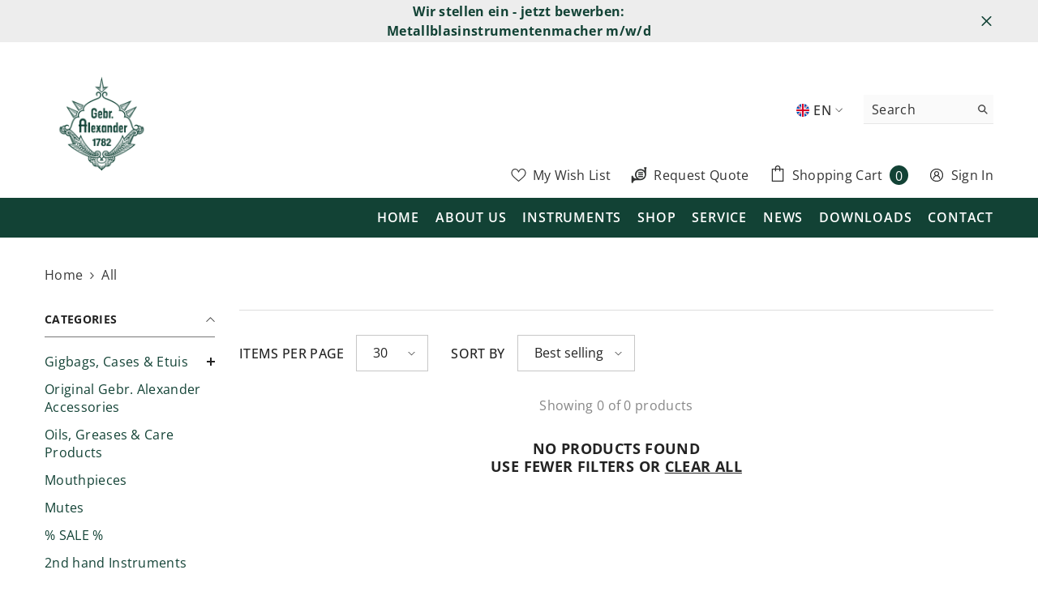

--- FILE ---
content_type: text/html; charset=utf-8
request_url: https://gebr-alexander.de/en/collections/alle
body_size: 62110
content:
<!doctype html><html class="no-js" lang="en">
    <head>
        <script src="https://cloud.ccm19.de/app.js?apiKey=ca28a751a729659138e4a62244703eb22230250fb362e037&amp;domain=654e0b65f5ddfd5b940e7d99" referrerpolicy="origin"></script>
        <meta charset="utf-8">
        <meta http-equiv="X-UA-Compatible" content="IE=edge">
        <meta name="viewport" content="width=device-width,initial-scale=1">
        <meta name="theme-color" content="">
        <link rel="canonical" href="https://gebr-alexander.de/en/collections/alle">
        <link rel="canonical" href="https://gebr-alexander.de/en/collections/alle" canonical-shop-url="https://gebr-alexander.de/"><link rel="shortcut icon" href="//gebr-alexander.de/cdn/shop/files/gebr_alexander_logo_g_32x32.png?v=1686731842" type="image/png"><link rel="preconnect" href="https://cdn.shopify.com" crossorigin>
        <title>All  &ndash; Gebr. Alexander</title>

<meta property="og:site_name" content="Gebr. Alexander">
<meta property="og:url" content="https://gebr-alexander.de/en/collections/alle">
<meta property="og:title" content="All">
<meta property="og:type" content="product.group">
<meta property="og:description" content="Gebr. Alexander"><meta property="og:image" content="http://gebr-alexander.de/cdn/shop/files/Logo_Gebr_Alexander_st.jpg?v=1688475953">
  <meta property="og:image:secure_url" content="https://gebr-alexander.de/cdn/shop/files/Logo_Gebr_Alexander_st.jpg?v=1688475953">
  <meta property="og:image:width" content="1200">
  <meta property="og:image:height" content="628"><meta name="twitter:card" content="summary_large_image">
<meta name="twitter:title" content="All">
<meta name="twitter:description" content="Gebr. Alexander">

        <script>window.performance && window.performance.mark && window.performance.mark('shopify.content_for_header.start');</script><meta id="shopify-digital-wallet" name="shopify-digital-wallet" content="/75856576847/digital_wallets/dialog">
<meta name="shopify-checkout-api-token" content="322402c75614901da7511d7ca1e87ff5">
<meta id="in-context-paypal-metadata" data-shop-id="75856576847" data-venmo-supported="false" data-environment="production" data-locale="en_US" data-paypal-v4="true" data-currency="EUR">
<link rel="alternate" type="application/atom+xml" title="Feed" href="/en/collections/alle.atom" />
<link rel="alternate" hreflang="x-default" href="https://gebr-alexander.de/collections/alle">
<link rel="alternate" hreflang="de" href="https://gebr-alexander.de/collections/alle">
<link rel="alternate" hreflang="en" href="https://gebr-alexander.de/en/collections/alle">
<link rel="alternate" type="application/json+oembed" href="https://gebr-alexander.de/en/collections/alle.oembed">
<script async="async" src="/checkouts/internal/preloads.js?locale=en-DE"></script>
<link rel="preconnect" href="https://shop.app" crossorigin="anonymous">
<script async="async" src="https://shop.app/checkouts/internal/preloads.js?locale=en-DE&shop_id=75856576847" crossorigin="anonymous"></script>
<script id="apple-pay-shop-capabilities" type="application/json">{"shopId":75856576847,"countryCode":"DE","currencyCode":"EUR","merchantCapabilities":["supports3DS"],"merchantId":"gid:\/\/shopify\/Shop\/75856576847","merchantName":"Gebr. Alexander","requiredBillingContactFields":["postalAddress","email"],"requiredShippingContactFields":["postalAddress","email"],"shippingType":"shipping","supportedNetworks":["visa","maestro","masterCard"],"total":{"type":"pending","label":"Gebr. Alexander","amount":"1.00"},"shopifyPaymentsEnabled":true,"supportsSubscriptions":true}</script>
<script id="shopify-features" type="application/json">{"accessToken":"322402c75614901da7511d7ca1e87ff5","betas":["rich-media-storefront-analytics"],"domain":"gebr-alexander.de","predictiveSearch":true,"shopId":75856576847,"locale":"en"}</script>
<script>var Shopify = Shopify || {};
Shopify.shop = "ab4673-2.myshopify.com";
Shopify.locale = "en";
Shopify.currency = {"active":"EUR","rate":"1.0"};
Shopify.country = "DE";
Shopify.theme = {"name":"HALO UPDATE ELLA-6-5-5-theme-source","id":159775883599,"schema_name":"Ella","schema_version":"6.5.5","theme_store_id":null,"role":"main"};
Shopify.theme.handle = "null";
Shopify.theme.style = {"id":null,"handle":null};
Shopify.cdnHost = "gebr-alexander.de/cdn";
Shopify.routes = Shopify.routes || {};
Shopify.routes.root = "/en/";</script>
<script type="module">!function(o){(o.Shopify=o.Shopify||{}).modules=!0}(window);</script>
<script>!function(o){function n(){var o=[];function n(){o.push(Array.prototype.slice.apply(arguments))}return n.q=o,n}var t=o.Shopify=o.Shopify||{};t.loadFeatures=n(),t.autoloadFeatures=n()}(window);</script>
<script>
  window.ShopifyPay = window.ShopifyPay || {};
  window.ShopifyPay.apiHost = "shop.app\/pay";
  window.ShopifyPay.redirectState = null;
</script>
<script id="shop-js-analytics" type="application/json">{"pageType":"collection"}</script>
<script defer="defer" async type="module" src="//gebr-alexander.de/cdn/shopifycloud/shop-js/modules/v2/client.init-shop-cart-sync_C5BV16lS.en.esm.js"></script>
<script defer="defer" async type="module" src="//gebr-alexander.de/cdn/shopifycloud/shop-js/modules/v2/chunk.common_CygWptCX.esm.js"></script>
<script type="module">
  await import("//gebr-alexander.de/cdn/shopifycloud/shop-js/modules/v2/client.init-shop-cart-sync_C5BV16lS.en.esm.js");
await import("//gebr-alexander.de/cdn/shopifycloud/shop-js/modules/v2/chunk.common_CygWptCX.esm.js");

  window.Shopify.SignInWithShop?.initShopCartSync?.({"fedCMEnabled":true,"windoidEnabled":true});

</script>
<script>
  window.Shopify = window.Shopify || {};
  if (!window.Shopify.featureAssets) window.Shopify.featureAssets = {};
  window.Shopify.featureAssets['shop-js'] = {"shop-cart-sync":["modules/v2/client.shop-cart-sync_ZFArdW7E.en.esm.js","modules/v2/chunk.common_CygWptCX.esm.js"],"init-fed-cm":["modules/v2/client.init-fed-cm_CmiC4vf6.en.esm.js","modules/v2/chunk.common_CygWptCX.esm.js"],"shop-button":["modules/v2/client.shop-button_tlx5R9nI.en.esm.js","modules/v2/chunk.common_CygWptCX.esm.js"],"shop-cash-offers":["modules/v2/client.shop-cash-offers_DOA2yAJr.en.esm.js","modules/v2/chunk.common_CygWptCX.esm.js","modules/v2/chunk.modal_D71HUcav.esm.js"],"init-windoid":["modules/v2/client.init-windoid_sURxWdc1.en.esm.js","modules/v2/chunk.common_CygWptCX.esm.js"],"shop-toast-manager":["modules/v2/client.shop-toast-manager_ClPi3nE9.en.esm.js","modules/v2/chunk.common_CygWptCX.esm.js"],"init-shop-email-lookup-coordinator":["modules/v2/client.init-shop-email-lookup-coordinator_B8hsDcYM.en.esm.js","modules/v2/chunk.common_CygWptCX.esm.js"],"init-shop-cart-sync":["modules/v2/client.init-shop-cart-sync_C5BV16lS.en.esm.js","modules/v2/chunk.common_CygWptCX.esm.js"],"avatar":["modules/v2/client.avatar_BTnouDA3.en.esm.js"],"pay-button":["modules/v2/client.pay-button_FdsNuTd3.en.esm.js","modules/v2/chunk.common_CygWptCX.esm.js"],"init-customer-accounts":["modules/v2/client.init-customer-accounts_DxDtT_ad.en.esm.js","modules/v2/client.shop-login-button_C5VAVYt1.en.esm.js","modules/v2/chunk.common_CygWptCX.esm.js","modules/v2/chunk.modal_D71HUcav.esm.js"],"init-shop-for-new-customer-accounts":["modules/v2/client.init-shop-for-new-customer-accounts_ChsxoAhi.en.esm.js","modules/v2/client.shop-login-button_C5VAVYt1.en.esm.js","modules/v2/chunk.common_CygWptCX.esm.js","modules/v2/chunk.modal_D71HUcav.esm.js"],"shop-login-button":["modules/v2/client.shop-login-button_C5VAVYt1.en.esm.js","modules/v2/chunk.common_CygWptCX.esm.js","modules/v2/chunk.modal_D71HUcav.esm.js"],"init-customer-accounts-sign-up":["modules/v2/client.init-customer-accounts-sign-up_CPSyQ0Tj.en.esm.js","modules/v2/client.shop-login-button_C5VAVYt1.en.esm.js","modules/v2/chunk.common_CygWptCX.esm.js","modules/v2/chunk.modal_D71HUcav.esm.js"],"shop-follow-button":["modules/v2/client.shop-follow-button_Cva4Ekp9.en.esm.js","modules/v2/chunk.common_CygWptCX.esm.js","modules/v2/chunk.modal_D71HUcav.esm.js"],"checkout-modal":["modules/v2/client.checkout-modal_BPM8l0SH.en.esm.js","modules/v2/chunk.common_CygWptCX.esm.js","modules/v2/chunk.modal_D71HUcav.esm.js"],"lead-capture":["modules/v2/client.lead-capture_Bi8yE_yS.en.esm.js","modules/v2/chunk.common_CygWptCX.esm.js","modules/v2/chunk.modal_D71HUcav.esm.js"],"shop-login":["modules/v2/client.shop-login_D6lNrXab.en.esm.js","modules/v2/chunk.common_CygWptCX.esm.js","modules/v2/chunk.modal_D71HUcav.esm.js"],"payment-terms":["modules/v2/client.payment-terms_CZxnsJam.en.esm.js","modules/v2/chunk.common_CygWptCX.esm.js","modules/v2/chunk.modal_D71HUcav.esm.js"]};
</script>
<script id="__st">var __st={"a":75856576847,"offset":3600,"reqid":"acdca6dc-2b59-46d2-b65e-466488e4908b-1768827739","pageurl":"gebr-alexander.de\/en\/collections\/alle","u":"53ca05b58b20","p":"collection","rtyp":"collection","rid":603878359375};</script>
<script>window.ShopifyPaypalV4VisibilityTracking = true;</script>
<script id="form-persister">!function(){'use strict';const t='contact',e='new_comment',n=[[t,t],['blogs',e],['comments',e],[t,'customer']],o='password',r='form_key',c=['recaptcha-v3-token','g-recaptcha-response','h-captcha-response',o],s=()=>{try{return window.sessionStorage}catch{return}},i='__shopify_v',u=t=>t.elements[r],a=function(){const t=[...n].map((([t,e])=>`form[action*='/${t}']:not([data-nocaptcha='true']) input[name='form_type'][value='${e}']`)).join(',');var e;return e=t,()=>e?[...document.querySelectorAll(e)].map((t=>t.form)):[]}();function m(t){const e=u(t);a().includes(t)&&(!e||!e.value)&&function(t){try{if(!s())return;!function(t){const e=s();if(!e)return;const n=u(t);if(!n)return;const o=n.value;o&&e.removeItem(o)}(t);const e=Array.from(Array(32),(()=>Math.random().toString(36)[2])).join('');!function(t,e){u(t)||t.append(Object.assign(document.createElement('input'),{type:'hidden',name:r})),t.elements[r].value=e}(t,e),function(t,e){const n=s();if(!n)return;const r=[...t.querySelectorAll(`input[type='${o}']`)].map((({name:t})=>t)),u=[...c,...r],a={};for(const[o,c]of new FormData(t).entries())u.includes(o)||(a[o]=c);n.setItem(e,JSON.stringify({[i]:1,action:t.action,data:a}))}(t,e)}catch(e){console.error('failed to persist form',e)}}(t)}const f=t=>{if('true'===t.dataset.persistBound)return;const e=function(t,e){const n=function(t){return'function'==typeof t.submit?t.submit:HTMLFormElement.prototype.submit}(t).bind(t);return function(){let t;return()=>{t||(t=!0,(()=>{try{e(),n()}catch(t){(t=>{console.error('form submit failed',t)})(t)}})(),setTimeout((()=>t=!1),250))}}()}(t,(()=>{m(t)}));!function(t,e){if('function'==typeof t.submit&&'function'==typeof e)try{t.submit=e}catch{}}(t,e),t.addEventListener('submit',(t=>{t.preventDefault(),e()})),t.dataset.persistBound='true'};!function(){function t(t){const e=(t=>{const e=t.target;return e instanceof HTMLFormElement?e:e&&e.form})(t);e&&m(e)}document.addEventListener('submit',t),document.addEventListener('DOMContentLoaded',(()=>{const e=a();for(const t of e)f(t);var n;n=document.body,new window.MutationObserver((t=>{for(const e of t)if('childList'===e.type&&e.addedNodes.length)for(const t of e.addedNodes)1===t.nodeType&&'FORM'===t.tagName&&a().includes(t)&&f(t)})).observe(n,{childList:!0,subtree:!0,attributes:!1}),document.removeEventListener('submit',t)}))}()}();</script>
<script integrity="sha256-4kQ18oKyAcykRKYeNunJcIwy7WH5gtpwJnB7kiuLZ1E=" data-source-attribution="shopify.loadfeatures" defer="defer" src="//gebr-alexander.de/cdn/shopifycloud/storefront/assets/storefront/load_feature-a0a9edcb.js" crossorigin="anonymous"></script>
<script crossorigin="anonymous" defer="defer" src="//gebr-alexander.de/cdn/shopifycloud/storefront/assets/shopify_pay/storefront-65b4c6d7.js?v=20250812"></script>
<script data-source-attribution="shopify.dynamic_checkout.dynamic.init">var Shopify=Shopify||{};Shopify.PaymentButton=Shopify.PaymentButton||{isStorefrontPortableWallets:!0,init:function(){window.Shopify.PaymentButton.init=function(){};var t=document.createElement("script");t.src="https://gebr-alexander.de/cdn/shopifycloud/portable-wallets/latest/portable-wallets.en.js",t.type="module",document.head.appendChild(t)}};
</script>
<script data-source-attribution="shopify.dynamic_checkout.buyer_consent">
  function portableWalletsHideBuyerConsent(e){var t=document.getElementById("shopify-buyer-consent"),n=document.getElementById("shopify-subscription-policy-button");t&&n&&(t.classList.add("hidden"),t.setAttribute("aria-hidden","true"),n.removeEventListener("click",e))}function portableWalletsShowBuyerConsent(e){var t=document.getElementById("shopify-buyer-consent"),n=document.getElementById("shopify-subscription-policy-button");t&&n&&(t.classList.remove("hidden"),t.removeAttribute("aria-hidden"),n.addEventListener("click",e))}window.Shopify?.PaymentButton&&(window.Shopify.PaymentButton.hideBuyerConsent=portableWalletsHideBuyerConsent,window.Shopify.PaymentButton.showBuyerConsent=portableWalletsShowBuyerConsent);
</script>
<script data-source-attribution="shopify.dynamic_checkout.cart.bootstrap">document.addEventListener("DOMContentLoaded",(function(){function t(){return document.querySelector("shopify-accelerated-checkout-cart, shopify-accelerated-checkout")}if(t())Shopify.PaymentButton.init();else{new MutationObserver((function(e,n){t()&&(Shopify.PaymentButton.init(),n.disconnect())})).observe(document.body,{childList:!0,subtree:!0})}}));
</script>
<link id="shopify-accelerated-checkout-styles" rel="stylesheet" media="screen" href="https://gebr-alexander.de/cdn/shopifycloud/portable-wallets/latest/accelerated-checkout-backwards-compat.css" crossorigin="anonymous">
<style id="shopify-accelerated-checkout-cart">
        #shopify-buyer-consent {
  margin-top: 1em;
  display: inline-block;
  width: 100%;
}

#shopify-buyer-consent.hidden {
  display: none;
}

#shopify-subscription-policy-button {
  background: none;
  border: none;
  padding: 0;
  text-decoration: underline;
  font-size: inherit;
  cursor: pointer;
}

#shopify-subscription-policy-button::before {
  box-shadow: none;
}

      </style>
<script id="sections-script" data-sections="header-navigation-plain,header-mobile" defer="defer" src="//gebr-alexander.de/cdn/shop/t/30/compiled_assets/scripts.js?v=3924"></script>
<script>window.performance && window.performance.mark && window.performance.mark('shopify.content_for_header.end');</script>
        <style>
        
        
        

        @font-face { font-display: swap;
  font-family: "Open Sans";
  font-weight: 400;
  font-style: normal;
  src: url("//gebr-alexander.de/cdn/fonts/open_sans/opensans_n4.c32e4d4eca5273f6d4ee95ddf54b5bbb75fc9b61.woff2") format("woff2"),
       url("//gebr-alexander.de/cdn/fonts/open_sans/opensans_n4.5f3406f8d94162b37bfa232b486ac93ee892406d.woff") format("woff");
}

        @font-face { font-display: swap;
  font-family: "Open Sans";
  font-weight: 500;
  font-style: normal;
  src: url("//gebr-alexander.de/cdn/fonts/open_sans/opensans_n5.500dcf21ddee5bc5855ad3a20394d3bc363c217c.woff2") format("woff2"),
       url("//gebr-alexander.de/cdn/fonts/open_sans/opensans_n5.af1a06d824dccfb4d400ba874ef19176651ec834.woff") format("woff");
}

        @font-face { font-display: swap;
  font-family: "Open Sans";
  font-weight: 600;
  font-style: normal;
  src: url("//gebr-alexander.de/cdn/fonts/open_sans/opensans_n6.15aeff3c913c3fe570c19cdfeed14ce10d09fb08.woff2") format("woff2"),
       url("//gebr-alexander.de/cdn/fonts/open_sans/opensans_n6.14bef14c75f8837a87f70ce22013cb146ee3e9f3.woff") format("woff");
}

        @font-face { font-display: swap;
  font-family: "Open Sans";
  font-weight: 700;
  font-style: normal;
  src: url("//gebr-alexander.de/cdn/fonts/open_sans/opensans_n7.a9393be1574ea8606c68f4441806b2711d0d13e4.woff2") format("woff2"),
       url("//gebr-alexander.de/cdn/fonts/open_sans/opensans_n7.7b8af34a6ebf52beb1a4c1d8c73ad6910ec2e553.woff") format("woff");
}


        :root {
        --font-family-1: "Open Sans",sans-serif;
        --font-family-2: "Open Sans",sans-serif;

        /* Settings Body */--font-body-family: "Open Sans",sans-serif;--font-body-size: 16px;--font-body-weight: 400;--body-line-height: 22px;--body-letter-spacing: .02em;

        /* Settings Heading */--font-heading-family: "Open Sans",sans-serif;--font-heading-size: 19px;--font-heading-weight: 500;--font-heading-style: normal;--heading-line-height: 24px;--heading-letter-spacing: .05em;--heading-text-transform: uppercase;--heading-border-height: 2px;

        /* Menu Lv1 */--font-menu-lv1-family: "Open Sans",sans-serif;--font-menu-lv1-size: 16px;--font-menu-lv1-weight: 600;--menu-lv1-line-height: 22px;--menu-lv1-letter-spacing: .05em;--menu-lv1-text-transform: uppercase;

        /* Menu Lv2 */--font-menu-lv2-family: "Open Sans",sans-serif;--font-menu-lv2-size: 14px;--font-menu-lv2-weight: 400;--menu-lv2-line-height: 22px;--menu-lv2-letter-spacing: .02em;--menu-lv2-text-transform: uppercase;

        /* Menu Lv3 */--font-menu-lv3-family: "Open Sans",sans-serif;--font-menu-lv3-size: 14px;--font-menu-lv3-weight: 400;--menu-lv3-line-height: 22px;--menu-lv3-letter-spacing: .02em;--menu-lv3-text-transform: uppercase;

        /* Mega Menu Lv2 */--font-mega-menu-lv2-family: "Open Sans",sans-serif;--font-mega-menu-lv2-size: 16px;--font-mega-menu-lv2-weight: 600;--font-mega-menu-lv2-style: normal;--mega-menu-lv2-line-height: 22px;--mega-menu-lv2-letter-spacing: .02em;--mega-menu-lv2-text-transform: uppercase;

        /* Mega Menu Lv3 */--font-mega-menu-lv3-family: "Open Sans",sans-serif;--font-mega-menu-lv3-size: 16px;--font-mega-menu-lv3-weight: 400;--mega-menu-lv3-line-height: 22px;--mega-menu-lv3-letter-spacing: .02em;--mega-menu-lv3-text-transform: capitalize;

        /* Product Card Title */--product-title-font: "Open Sans",sans-serif;--product-title-font-size : 16px;--product-title-font-weight : 400;--product-title-line-height: 22px;--product-title-letter-spacing: .02em;--product-title-line-text : 2;--product-title-text-transform : none;--product-title-margin-bottom: 10px;

        /* Product Card Vendor */--product-vendor-font: "Open Sans",sans-serif;--product-vendor-font-size : 14px;--product-vendor-font-weight : 400;--product-vendor-font-style : normal;--product-vendor-line-height: 22px;--product-vendor-letter-spacing: .02em;--product-vendor-text-transform : uppercase;--product-vendor-margin-bottom: 0px;--product-vendor-margin-top: 0px;

        /* Product Card Price */--product-price-font: "Open Sans",sans-serif;--product-price-font-size : 14px;--product-price-font-weight : 600;--product-price-line-height: 22px;--product-price-letter-spacing: .02em;--product-price-margin-top: 0px;--product-price-margin-bottom: 13px;

        /* Product Card Badge */--badge-font: "Open Sans",sans-serif;--badge-font-size : 12px;--badge-font-weight : 400;--badge-text-transform : capitalize;--badge-letter-spacing: .02em;--badge-line-height: 20px;--badge-border-radius: 0px;--badge-padding-top: 0px;--badge-padding-bottom: 0px;--badge-padding-left-right: 8px;--badge-postion-top: 0px;--badge-postion-left-right: 0px;

        /* Product Quickview */
        --product-quickview-font-size : 12px; --product-quickview-line-height: 23px; --product-quickview-border-radius: 1px; --product-quickview-padding-top: 0px; --product-quickview-padding-bottom: 0px; --product-quickview-padding-left-right: 7px; --product-quickview-sold-out-product: #e95144;--product-quickview-box-shadow: none;/* Blog Card Tile */--blog-title-font: "Open Sans",sans-serif;--blog-title-font-size : 20px; --blog-title-font-weight : 700; --blog-title-line-height: 29px; --blog-title-letter-spacing: .09em; --blog-title-text-transform : uppercase;

        /* Blog Card Info (Date, Author) */--blog-info-font: "Open Sans",sans-serif;--blog-info-font-size : 14px; --blog-info-font-weight : 400; --blog-info-line-height: 20px; --blog-info-letter-spacing: .02em; --blog-info-text-transform : uppercase;

        /* Button 1 */--btn-1-font-family: "Open Sans",sans-serif;--btn-1-font-size: 14px; --btn-1-font-weight: 700; --btn-1-text-transform: uppercase; --btn-1-line-height: 22px; --btn-1-letter-spacing: .05em; --btn-1-text-align: center; --btn-1-border-radius: 0px; --btn-1-border-width: 1px; --btn-1-border-style: solid; --btn-1-padding-top: 10px; --btn-1-padding-bottom: 10px; --btn-1-horizontal-length: 0px; --btn-1-vertical-length: 0px; --btn-1-blur-radius: 0px; --btn-1-spread: 0px;
        --btn-1-all-bg-opacity-hover: rgba(0, 0, 0, 0.5);--btn-1-inset: ;/* Button 2 */--btn-2-font-family: "Open Sans",sans-serif;--btn-2-font-size: 18px; --btn-2-font-weight: 700; --btn-2-text-transform: uppercase; --btn-2-line-height: 23px; --btn-2-letter-spacing: .05em; --btn-2-text-align: right; --btn-2-border-radius: 6px; --btn-2-border-width: 1px; --btn-2-border-style: solid; --btn-2-padding-top: 20px; --btn-2-padding-bottom: 20px; --btn-2-horizontal-length: 4px; --btn-2-vertical-length: 4px; --btn-2-blur-radius: 7px; --btn-2-spread: 0px;
        --btn-2-all-bg-opacity: rgba(25, 145, 226, 0.5);--btn-2-all-bg-opacity-hover: rgba(0, 0, 0, 0.5);--btn-2-inset: ;/* Button 3 */--btn-3-font-family: "Open Sans",sans-serif;--btn-3-font-size: 14px; --btn-3-font-weight: 700; --btn-3-text-transform: uppercase; --btn-3-line-height: 22px; --btn-3-letter-spacing: .05em; --btn-3-text-align: center; --btn-3-border-radius: 0px; --btn-3-border-width: 1px; --btn-3-border-style: solid; --btn-3-padding-top: 10px; --btn-3-padding-bottom: 10px; --btn-3-horizontal-length: 0px; --btn-3-vertical-length: 0px; --btn-3-blur-radius: 0px; --btn-3-spread: 0px;
        --btn-3-all-bg-opacity: rgba(0, 0, 0, 0.1);--btn-3-all-bg-opacity-hover: rgba(0, 0, 0, 0.1);--btn-3-inset: ;/* Footer Heading */--footer-heading-font-family: "Open Sans",sans-serif;--footer-heading-font-size : 15px; --footer-heading-font-weight : 600; --footer-heading-line-height : 22px; --footer-heading-letter-spacing : .05em; --footer-heading-text-transform : uppercase;

        /* Footer Link */--footer-link-font-family: "Open Sans",sans-serif;--footer-link-font-size : 12px; --footer-link-font-weight : ; --footer-link-line-height : 28px; --footer-link-letter-spacing : .02em; --footer-link-text-transform : capitalize;

        /* Page Title */--font-page-title-family: "Open Sans",sans-serif;--font-page-title-size: 20px; --font-page-title-weight: 700; --font-page-title-style: normal; --page-title-line-height: 20px; --page-title-letter-spacing: .05em; --page-title-text-transform: uppercase;

        /* Font Product Tab Title */
        --font-tab-type-1: "Open Sans",sans-serif; --font-tab-type-2: "Open Sans",sans-serif;

        /* Text Size */
        --text-size-font-size : 10px; --text-size-font-weight : 400; --text-size-line-height : 22px; --text-size-letter-spacing : 0; --text-size-text-transform : uppercase; --text-size-color : #787878;

        /* Font Weight */
        --font-weight-normal: 400; --font-weight-medium: 500; --font-weight-semibold: 600; --font-weight-bold: 700; --font-weight-bolder: 800; --font-weight-black: 900;

        /* Radio Button */
        --form-label-checkbox-before-bg: #fff; --form-label-checkbox-before-border: #cecece; --form-label-checkbox-before-bg-checked: #000;

        /* Conatiner */
        --body-custom-width-container: 1600px;

        /* Layout Boxed */
        --color-background-layout-boxed: #f8f8f8;/* Arrow */
        --position-horizontal-slick-arrow: 0;

        /* General Color*/
        --color-text: #232323; --color-text2: #969696; --color-global: #124235; --color-white: #FFFFFF; --color-grey: #868686; --color-black: #202020; --color-base-text-rgb: 35, 35, 35; --color-base-text2-rgb: 150, 150, 150; --color-background: #ffffff; --color-background-rgb: 255, 255, 255; --color-background-overylay: rgba(255, 255, 255, 0.9); --color-base-accent-text: ; --color-base-accent-1: ; --color-base-accent-2: ; --color-link: #124235; --color-link-hover: #2b974e; --color-error: #D93333; --color-error-bg: #FCEEEE; --color-success: #5A5A5A; --color-success-bg: #DFF0D8; --color-info: #202020; --color-info-bg: #FFF2DD; --color-link-underline: rgba(18, 66, 53, 0.5); --color-breadcrumb: #999999; --colors-breadcrumb-hover: #232323;--colors-breadcrumb-active: #999999; --border-global: #e6e6e6; --bg-global: #fafafa; --bg-planceholder: #fafafa; --color-warning: #fff; --bg-warning: #e0b252; --color-background-10 : #e9e9e9; --color-background-20 : #d3d3d3; --color-background-30 : #bdbdbd; --color-background-50 : #919191; --color-background-global : #89a19a;

        /* Arrow Color */
        --arrow-color: #124235; --arrow-background-color: #fff; --arrow-border-color: #ccc;--arrow-color-hover: #124235;--arrow-background-color-hover: #f8f8f8;--arrow-border-color-hover: #f8f8f8;--arrow-width: 35px;--arrow-height: 35px;--arrow-size: px;--arrow-size-icon: 17px;--arrow-border-radius: 50%;--arrow-border-width: 1px;--arrow-width-half: -17px;

        /* Pagination Color */
        --pagination-item-color: #124235; --pagination-item-color-active: #124235; --pagination-item-bg-color: #fff;--pagination-item-bg-color-active: #fff;--pagination-item-border-color: #fff;--pagination-item-border-color-active: #ffffff;--pagination-arrow-color: #124235;--pagination-arrow-color-active: #124235;--pagination-arrow-bg-color: #fff;--pagination-arrow-bg-color-active: #fff;--pagination-arrow-border-color: #fff;--pagination-arrow-border-color-active: #fff;

        /* Dots Color */
        --dots-color: transparent;--dots-border-color: #124235;--dots-color-active: #124235;--dots-border-color-active: #124235;--dots-style2-background-opacity: #00000050;--dots-width: 12px;--dots-height: 12px;

        /* Button Color */
        --btn-1-color: #FFFFFF;--btn-1-bg: #124235;--btn-1-border: #124235;--btn-1-color-hover: #124235;--btn-1-bg-hover: #ffffff;--btn-1-border-hover: #124235;
        --btn-2-color: #124235;--btn-2-bg: #FFFFFF;--btn-2-border: #727272;--btn-2-color-hover: #FFFFFF;--btn-2-bg-hover: #124235;--btn-2-border-hover: #124235;
        --btn-3-color: #FFFFFF;--btn-3-bg: #e9514b;--btn-3-border: #e9514b;--btn-3-color-hover: #ffffff;--btn-3-bg-hover: #e9514b;--btn-3-border-hover: #e9514b;
        --anchor-transition: all ease .3s;--bg-white: #ffffff;--bg-black: #000000;--bg-grey: #808080;--icon: var(--color-text);--text-cart: #3c3c3c;--duration-short: 100ms;--duration-default: 350ms;--duration-long: 500ms;--form-input-bg: #ffffff;--form-input-border: #c7c7c7;--form-input-color: #232323;--form-input-placeholder: #868686;--form-label: #232323;

        --new-badge-color: #232323;--new-badge-bg: #FFFFFF;--sale-badge-color: #ffffff;--sale-badge-bg: #e95144;--sold-out-badge-color: #ffffff;--sold-out-badge-bg: #c1c1c1;--custom-badge-color: #ffffff;--custom-badge-bg: #ffbb49;--bundle-badge-color: #ffffff;--bundle-badge-bg: #232323;
        
        --product-title-color : #232323;--product-title-color-hover : #232323;--product-vendor-color : #124235;--product-price-color : #232323;--product-sale-price-color : #e95144;--product-compare-price-color : #969696;--product-review-full-color : #000000;--product-review-empty-color : #A4A4A4;

        --product-swatch-border : #cbcbcb;--product-swatch-border-active : #232323;--product-swatch-width : 40px;--product-swatch-height : 40px;--product-swatch-border-radius : 0px;--product-swatch-color-width : 40px;--product-swatch-color-height : 40px;--product-swatch-color-border-radius : 20px;

        --product-wishlist-color : #000000;--product-wishlist-bg : #ffffff;--product-wishlist-border : transparent;--product-wishlist-color-added : #ffffff;--product-wishlist-bg-added : #000000;--product-wishlist-border-added : transparent;--product-compare-color : #000000;--product-compare-bg : #FFFFFF;--product-compare-color-added : #D12442; --product-compare-bg-added : #FFFFFF; --product-hot-stock-text-color : #d62828; --product-quick-view-color : #000000; --product-cart-image-fit : contain; --product-title-variant-font-size: 16px;--product-quick-view-bg : #FFFFFF;--product-quick-view-bg-above-button: rgba(255, 255, 255, 0.7);--product-quick-view-color-hover : #FFFFFF;--product-quick-view-bg-hover : #124235;--product-action-color : #232323;--product-action-bg : #ffffff;--product-action-border : #000000;--product-action-color-hover : #FFFFFF;--product-action-bg-hover : #124235;--product-action-border-hover : #124235;

        /* Multilevel Category Filter */
        --color-label-multiLevel-categories: #232323;--bg-label-multiLevel-categories: #fff;--color-button-multiLevel-categories: #fff;--bg-button-multiLevel-categories: #ff8b21;--border-button-multiLevel-categories: transparent;--hover-color-button-multiLevel-categories: #fff;--hover-bg-button-multiLevel-categories: #ff8b21;--cart-item-bg : #ffffff;--cart-item-border : #e8e8e8;--cart-item-border-width : 1px;--cart-item-border-style : solid;--w-product-swatch-custom: 30px;--h-product-swatch-custom: 30px;--w-product-swatch-custom-mb: 10px;--h-product-swatch-custom-mb: 10px;--font-size-product-swatch-more: 12px;--swatch-border : #cbcbcb;--swatch-border-active : #124235;

        --variant-size: #232323;--variant-size-border: #e7e7e7;--variant-size-bg: #ffffff;--variant-size-hover: #ffffff;--variant-size-border-hover: #232323;--variant-size-bg-hover: #232323;--variant-bg : #ffffff; --variant-color : #124235; --variant-bg-active : #ffffff; --variant-color-active : #124235;

        --fontsize-text-social: 12px;
        --page-content-distance: 64px;--sidebar-content-distance: 40px;--button-transition-ease: cubic-bezier(.25,.46,.45,.94);

        /* Loading Spinner Color */
        --spinner-top-color: #fc0; --spinner-right-color: #4dd4c6; --spinner-bottom-color: #f00; --spinner-left-color: #f6f6f6;

        /* Product Card Marquee */
        --product-marquee-background-color: ;--product-marquee-text-color: #FFFFFF;--product-marquee-text-size: 14px;--product-marquee-text-mobile-size: 14px;--product-marquee-text-weight: 400;--product-marquee-text-transform: none;--product-marquee-text-style: italic;--product-marquee-speed: ; --product-marquee-line-height: calc(var(--product-marquee-text-mobile-size) * 1.5);
    }
</style>
        <link href="//gebr-alexander.de/cdn/shop/t/30/assets/base.css?v=178821465942738638111717579181" rel="stylesheet" type="text/css" media="all" />
<link href="//gebr-alexander.de/cdn/shop/t/30/assets/custom.css?v=95982293360744819701709265067" rel="stylesheet" type="text/css" media="all" />
<link href="//gebr-alexander.de/cdn/shop/t/30/assets/animated.css?v=114105602260735988121709264304" rel="stylesheet" type="text/css" media="all" />
<link href="//gebr-alexander.de/cdn/shop/t/30/assets/component-card.css?v=165988649090035490751709264305" rel="stylesheet" type="text/css" media="all" />
<link href="//gebr-alexander.de/cdn/shop/t/30/assets/component-loading-overlay.css?v=98393919969379515581709264305" rel="stylesheet" type="text/css" media="all" />
<link href="//gebr-alexander.de/cdn/shop/t/30/assets/component-loading-banner.css?v=69637437721896006051709264305" rel="stylesheet" type="text/css" media="all" />
<link href="//gebr-alexander.de/cdn/shop/t/30/assets/component-quick-cart.css?v=90055279406307231311709264306" rel="stylesheet" type="text/css" media="all" />
<link rel="stylesheet" href="//gebr-alexander.de/cdn/shop/t/30/assets/vendor.css?v=164616260963476715651709264307" media="print" onload="this.media='all'">
<noscript><link href="//gebr-alexander.de/cdn/shop/t/30/assets/vendor.css?v=164616260963476715651709264307" rel="stylesheet" type="text/css" media="all" /></noscript>



<link href="//gebr-alexander.de/cdn/shop/t/30/assets/component-predictive-search.css?v=77492086310679321821709264305" rel="stylesheet" type="text/css" media="all" />
<link rel="stylesheet" href="//gebr-alexander.de/cdn/shop/t/30/assets/component-product-form.css?v=140087122189431595481709264305" media="print" onload="this.media='all'">
	<link rel="stylesheet" href="//gebr-alexander.de/cdn/shop/t/30/assets/component-review.css?v=100129706126506303331709264306" media="print" onload="this.media='all'">
	<link rel="stylesheet" href="//gebr-alexander.de/cdn/shop/t/30/assets/component-price.css?v=38426839505703049471709264305" media="print" onload="this.media='all'">
	<link rel="stylesheet" href="//gebr-alexander.de/cdn/shop/t/30/assets/component-badge.css?v=20633729062276667811709264305" media="print" onload="this.media='all'">
	<link rel="stylesheet" href="//gebr-alexander.de/cdn/shop/t/30/assets/component-rte.css?v=131583500676987604941709264306" media="print" onload="this.media='all'">
	<link rel="stylesheet" href="//gebr-alexander.de/cdn/shop/t/30/assets/component-share.css?v=38383599121620234941709264306" media="print" onload="this.media='all'"><link rel="stylesheet" href="//gebr-alexander.de/cdn/shop/t/30/assets/component-newsletter.css?v=111617043413587308161709264305" media="print" onload="this.media='all'">
<link rel="stylesheet" href="//gebr-alexander.de/cdn/shop/t/30/assets/component-slider.css?v=37888473738646685221709264306" media="print" onload="this.media='all'">
<link rel="stylesheet" href="//gebr-alexander.de/cdn/shop/t/30/assets/component-list-social.css?v=102044711114163579551709264305" media="print" onload="this.media='all'"><noscript><link href="//gebr-alexander.de/cdn/shop/t/30/assets/component-product-form.css?v=140087122189431595481709264305" rel="stylesheet" type="text/css" media="all" /></noscript>
	<noscript><link href="//gebr-alexander.de/cdn/shop/t/30/assets/component-review.css?v=100129706126506303331709264306" rel="stylesheet" type="text/css" media="all" /></noscript>
	<noscript><link href="//gebr-alexander.de/cdn/shop/t/30/assets/component-price.css?v=38426839505703049471709264305" rel="stylesheet" type="text/css" media="all" /></noscript>
	<noscript><link href="//gebr-alexander.de/cdn/shop/t/30/assets/component-badge.css?v=20633729062276667811709264305" rel="stylesheet" type="text/css" media="all" /></noscript>
	<noscript><link href="//gebr-alexander.de/cdn/shop/t/30/assets/component-rte.css?v=131583500676987604941709264306" rel="stylesheet" type="text/css" media="all" /></noscript>
	<noscript><link href="//gebr-alexander.de/cdn/shop/t/30/assets/component-share.css?v=38383599121620234941709264306" rel="stylesheet" type="text/css" media="all" /></noscript><link rel="stylesheet" href="//gebr-alexander.de/cdn/shop/t/30/assets/component-product-card-marquee.css?v=93683752463570756441709264305" media="print" onload="this.media='all'">
	<noscript><link href="//gebr-alexander.de/cdn/shop/t/30/assets/component-product-card-marquee.css?v=93683752463570756441709264305" rel="stylesheet" type="text/css" media="all" /></noscript><noscript><link href="//gebr-alexander.de/cdn/shop/t/30/assets/component-newsletter.css?v=111617043413587308161709264305" rel="stylesheet" type="text/css" media="all" /></noscript>
<noscript><link href="//gebr-alexander.de/cdn/shop/t/30/assets/component-slider.css?v=37888473738646685221709264306" rel="stylesheet" type="text/css" media="all" /></noscript>
<noscript><link href="//gebr-alexander.de/cdn/shop/t/30/assets/component-list-social.css?v=102044711114163579551709264305" rel="stylesheet" type="text/css" media="all" /></noscript>

<style type="text/css">
	.nav-title-mobile {display: none;}.list-menu--disclosure{display: none;position: absolute;min-width: 100%;width: 22rem;background-color: var(--bg-white);box-shadow: 0 1px 4px 0 rgb(0 0 0 / 15%);padding: 5px 0 5px 20px;opacity: 0;visibility: visible;pointer-events: none;transition: opacity var(--duration-default) ease, transform var(--duration-default) ease;}.list-menu--disclosure-2{margin-left: calc(100% - 15px);z-index: 2;top: -5px;}.list-menu--disclosure:focus {outline: none;}.list-menu--disclosure.localization-selector {max-height: 18rem;overflow: auto;width: 10rem;padding: 0.5rem;}.js menu-drawer > details > summary::before, .js menu-drawer > details[open]:not(.menu-opening) > summary::before {content: '';position: absolute;cursor: default;width: 100%;height: calc(100vh - 100%);height: calc(var(--viewport-height, 100vh) - (var(--header-bottom-position, 100%)));top: 100%;left: 0;background: var(--color-foreground-50);opacity: 0;visibility: hidden;z-index: 2;transition: opacity var(--duration-default) ease,visibility var(--duration-default) ease;}menu-drawer > details[open] > summary::before {visibility: visible;opacity: 1;}.menu-drawer {position: absolute;transform: translateX(-100%);visibility: hidden;z-index: 3;left: 0;top: 100%;width: 100%;max-width: calc(100vw - 4rem);padding: 0;border: 0.1rem solid var(--color-background-10);border-left: 0;border-bottom: 0;background-color: var(--bg-white);overflow-x: hidden;}.js .menu-drawer {height: calc(100vh - 100%);height: calc(var(--viewport-height, 100vh) - (var(--header-bottom-position, 100%)));}.js details[open] > .menu-drawer, .js details[open] > .menu-drawer__submenu {transition: transform var(--duration-default) ease, visibility var(--duration-default) ease;}.no-js details[open] > .menu-drawer, .js details[open].menu-opening > .menu-drawer, details[open].menu-opening > .menu-drawer__submenu {transform: translateX(0);visibility: visible;}@media screen and (min-width: 750px) {.menu-drawer {width: 40rem;}.no-js .menu-drawer {height: auto;}}.menu-drawer__inner-container {position: relative;height: 100%;}.menu-drawer__navigation-container {display: grid;grid-template-rows: 1fr auto;align-content: space-between;overflow-y: auto;height: 100%;}.menu-drawer__navigation {padding: 0 0 5.6rem 0;}.menu-drawer__inner-submenu {height: 100%;overflow-x: hidden;overflow-y: auto;}.no-js .menu-drawer__navigation {padding: 0;}.js .menu-drawer__menu li {width: 100%;border-bottom: 1px solid #e6e6e6;overflow: hidden;}.menu-drawer__menu-item{line-height: var(--body-line-height);letter-spacing: var(--body-letter-spacing);padding: 10px 20px 10px 15px;cursor: pointer;display: flex;align-items: center;justify-content: space-between;}.menu-drawer__menu-item .label{display: inline-block;vertical-align: middle;font-size: calc(var(--font-body-size) - 4px);font-weight: var(--font-weight-normal);letter-spacing: var(--body-letter-spacing);height: 20px;line-height: 20px;margin: 0 0 0 10px;padding: 0 5px;text-transform: uppercase;text-align: center;position: relative;}.menu-drawer__menu-item .label:before{content: "";position: absolute;border: 5px solid transparent;top: 50%;left: -9px;transform: translateY(-50%);}.menu-drawer__menu-item > .icon{width: 24px;height: 24px;margin: 0 10px 0 0;}.menu-drawer__menu-item > .symbol {position: absolute;right: 20px;top: 50%;transform: translateY(-50%);display: flex;align-items: center;justify-content: center;font-size: 0;pointer-events: none;}.menu-drawer__menu-item > .symbol .icon{width: 14px;height: 14px;opacity: .6;}.menu-mobile-icon .menu-drawer__menu-item{justify-content: flex-start;}.no-js .menu-drawer .menu-drawer__menu-item > .symbol {display: none;}.js .menu-drawer__submenu {position: absolute;top: 0;width: 100%;bottom: 0;left: 0;background-color: var(--bg-white);z-index: 1;transform: translateX(100%);visibility: hidden;}.js .menu-drawer__submenu .menu-drawer__submenu {overflow-y: auto;}.menu-drawer__close-button {display: block;width: 100%;padding: 10px 15px;background-color: transparent;border: none;background: #f6f8f9;position: relative;}.menu-drawer__close-button .symbol{position: absolute;top: auto;left: 20px;width: auto;height: 22px;z-index: 10;display: flex;align-items: center;justify-content: center;font-size: 0;pointer-events: none;}.menu-drawer__close-button .icon {display: inline-block;vertical-align: middle;width: 18px;height: 18px;transform: rotate(180deg);}.menu-drawer__close-button .text{max-width: calc(100% - 50px);white-space: nowrap;overflow: hidden;text-overflow: ellipsis;display: inline-block;vertical-align: top;width: 100%;margin: 0 auto;}.no-js .menu-drawer__close-button {display: none;}.menu-drawer__utility-links {padding: 2rem;}.menu-drawer__account {display: inline-flex;align-items: center;text-decoration: none;padding: 1.2rem;margin-left: -1.2rem;font-size: 1.4rem;}.menu-drawer__account .icon-account {height: 2rem;width: 2rem;margin-right: 1rem;}.menu-drawer .list-social {justify-content: flex-start;margin-left: -1.25rem;margin-top: 2rem;}.menu-drawer .list-social:empty {display: none;}.menu-drawer .list-social__link {padding: 1.3rem 1.25rem;}

	/* Style General */
	.d-block{display: block}.d-inline-block{display: inline-block}.d-flex{display: flex}.d-none {display: none}.d-grid{display: grid}.ver-alg-mid {vertical-align: middle}.ver-alg-top{vertical-align: top}
	.flex-jc-start{justify-content:flex-start}.flex-jc-end{justify-content:flex-end}.flex-jc-center{justify-content:center}.flex-jc-between{justify-content:space-between}.flex-jc-stretch{justify-content:stretch}.flex-align-start{align-items: flex-start}.flex-align-center{align-items: center}.flex-align-end{align-items: flex-end}.flex-align-stretch{align-items:stretch}.flex-wrap{flex-wrap: wrap}.flex-nowrap{flex-wrap: nowrap}.fd-row{flex-direction:row}.fd-row-reverse{flex-direction:row-reverse}.fd-column{flex-direction:column}.fd-column-reverse{flex-direction:column-reverse}.fg-0{flex-grow:0}.fs-0{flex-shrink:0}.gap-15{gap:15px}.gap-30{gap:30px}.gap-col-30{column-gap:30px}
	.p-relative{position:relative}.p-absolute{position:absolute}.p-static{position:static}.p-fixed{position:fixed;}
	.zi-1{z-index:1}.zi-2{z-index:2}.zi-3{z-index:3}.zi-5{z-index:5}.zi-6{z-index:6}.zi-7{z-index:7}.zi-9{z-index:9}.zi-10{z-index:10}.zi-99{z-index:99} .zi-100{z-index:100} .zi-101{z-index:101}
	.top-0{top:0}.top-100{top:100%}.top-auto{top:auto}.left-0{left:0}.left-auto{left:auto}.right-0{right:0}.right-auto{right:auto}.bottom-0{bottom:0}
	.middle-y{top:50%;transform:translateY(-50%)}.middle-x{left:50%;transform:translateX(-50%)}
	.opacity-0{opacity:0}.opacity-1{opacity:1}
	.o-hidden{overflow:hidden}.o-visible{overflow:visible}.o-unset{overflow:unset}.o-x-hidden{overflow-x:hidden}.o-y-auto{overflow-y:auto;}
	.pt-0{padding-top:0}.pt-2{padding-top:2px}.pt-5{padding-top:5px}.pt-10{padding-top:10px}.pt-10-imp{padding-top:10px !important}.pt-12{padding-top:12px}.pt-16{padding-top:16px}.pt-20{padding-top:20px}.pt-24{padding-top:24px}.pt-30{padding-top:30px}.pt-32{padding-top:32px}.pt-36{padding-top:36px}.pt-48{padding-top:48px}.pb-0{padding-bottom:0}.pb-5{padding-bottom:5px}.pb-10{padding-bottom:10px}.pb-10-imp{padding-bottom:10px !important}.pb-12{padding-bottom:12px}.pb-15{padding-bottom:15px}.pb-16{padding-bottom:16px}.pb-18{padding-bottom:18px}.pb-20{padding-bottom:20px}.pb-24{padding-bottom:24px}.pb-32{padding-bottom:32px}.pb-40{padding-bottom:40px}.pb-48{padding-bottom:48px}.pb-50{padding-bottom:50px}.pb-80{padding-bottom:80px}.pb-84{padding-bottom:84px}.pr-0{padding-right:0}.pr-5{padding-right: 5px}.pr-10{padding-right:10px}.pr-20{padding-right:20px}.pr-24{padding-right:24px}.pr-30{padding-right:30px}.pr-36{padding-right:36px}.pr-80{padding-right:80px}.pl-0{padding-left:0}.pl-12{padding-left:12px}.pl-20{padding-left:20px}.pl-24{padding-left:24px}.pl-36{padding-left:36px}.pl-48{padding-left:48px}.pl-52{padding-left:52px}.pl-80{padding-left:80px}.p-zero{padding:0}
	.m-lr-auto{margin:0 auto}.m-zero{margin:0}.ml-auto{margin-left:auto}.ml-0{margin-left:0}.ml-5{margin-left:5px}.ml-15{margin-left:15px}.ml-20{margin-left:20px}.ml-30{margin-left:30px}.mr-auto{margin-right:auto}.mr-0{margin-right:0}.mr-5{margin-right:5px}.mr-10{margin-right:10px}.mr-20{margin-right:20px}.mr-30{margin-right:30px}.mt-0{margin-top: 0}.mt-10{margin-top: 10px}.mt-15{margin-top: 15px}.mt-20{margin-top: 20px}.mt-25{margin-top: 25px}.mt-30{margin-top: 30px}.mt-40{margin-top: 40px}.mt-45{margin-top: 45px}.mb-0{margin-bottom: 0}.mb-5{margin-bottom: 5px}.mb-10{margin-bottom: 10px}.mb-15{margin-bottom: 15px}.mb-18{margin-bottom: 18px}.mb-20{margin-bottom: 20px}.mb-30{margin-bottom: 30px}
	.h-0{height:0}.h-100{height:100%}.h-100v{height:100vh}.h-auto{height:auto}.mah-100{max-height:100%}.mih-15{min-height: 15px}.mih-none{min-height: unset}.lih-15{line-height: 15px}
	.w-50pc{width:50%}.w-100{width:100%}.w-100v{width:100vw}.maw-100{max-width:100%}.maw-300{max-width:300px}.maw-480{max-width: 480px}.maw-780{max-width: 780px}.w-auto{width:auto}.minw-auto{min-width: auto}.min-w-100{min-width: 100px}
	.float-l{float:left}.float-r{float:right}
	.b-zero{border:none}.br-50p{border-radius:50%}.br-zero{border-radius:0}.br-2{border-radius:2px}.bg-none{background: none}
	.stroke-w-0{stroke-width: 0px}.stroke-w-1h{stroke-width: 0.5px}.stroke-w-1{stroke-width: 1px}.stroke-w-3{stroke-width: 3px}.stroke-w-5{stroke-width: 5px}.stroke-w-7 {stroke-width: 7px}.stroke-w-10 {stroke-width: 10px}.stroke-w-12 {stroke-width: 12px}.stroke-w-15 {stroke-width: 15px}.stroke-w-20 {stroke-width: 20px}.stroke-w-25 {stroke-width: 25px}.stroke-w-30{stroke-width: 30px}.stroke-w-32 {stroke-width: 32px}.stroke-w-40 {stroke-width: 40px}
	.w-21{width: 21px}.w-23{width: 23px}.w-24{width: 24px}.h-22{height: 22px}.h-23{height: 23px}.h-24{height: 24px}.w-h-16{width: 16px;height: 16px}.w-h-17{width: 17px;height: 17px}.w-h-18 {width: 18px;height: 18px}.w-h-19{width: 19px;height: 19px}.w-h-20 {width: 20px;height: 20px}.w-h-21{width: 21px;height: 21px}.w-h-22 {width: 22px;height: 22px}.w-h-23{width: 23px;height: 23px}.w-h-24 {width: 24px;height: 24px}.w-h-25 {width: 25px;height: 25px}.w-h-26 {width: 26px;height: 26px}.w-h-27 {width: 27px;height: 27px}.w-h-28 {width: 28px;height: 28px}.w-h-29 {width: 29px;height: 29px}.w-h-30 {width: 30px;height: 30px}.w-h-31 {width: 31px;height: 31px}.w-h-32 {width: 32px;height: 32px}.w-h-33 {width: 33px;height: 33px}.w-h-34 {width: 34px;height: 34px}.w-h-35 {width: 35px;height: 35px}.w-h-36 {width: 36px;height: 36px}.w-h-37 {width: 37px;height: 37px}
	.txt-d-none{text-decoration:none}.txt-d-underline{text-decoration:underline}.txt-u-o-1{text-underline-offset: 1px}.txt-u-o-2{text-underline-offset: 2px}.txt-u-o-3{text-underline-offset: 3px}.txt-u-o-4{text-underline-offset: 4px}.txt-u-o-5{text-underline-offset: 5px}.txt-u-o-6{text-underline-offset: 6px}.txt-u-o-8{text-underline-offset: 8px}.txt-u-o-12{text-underline-offset: 12px}.txt-t-up{text-transform:uppercase}.txt-t-cap{text-transform:capitalize}
	.ft-0{font-size: 0}.ft-16{font-size: 16px}.ls-0{letter-spacing: 0}.ls-02{letter-spacing: 0.2em}.ls-05{letter-spacing: 0.5em}.ft-i{font-style: italic}
	.button-effect svg{transition: 0.3s}.button-effect:hover svg{transform: rotate(180deg)}
	.icon-effect:hover svg {transform: scale(1.15)}.icon-effect:hover .icon-search-1 {transform: rotate(-90deg) scale(1.15)}
	.link-effect > span:after {content: "";position: absolute;bottom: -2px;left: 0;height: 1px;width: 100%;transform: scaleX(0);transition: transform var(--duration-default) ease-out;transform-origin: right}
	.link-effect > span:hover:after{transform: scaleX(1);transform-origin: left}
	@media (min-width: 1025px){
		.pl-lg-80{padding-left:80px}.pr-lg-80{padding-right:80px}
	}
</style>
        <script src="//gebr-alexander.de/cdn/shop/t/30/assets/vendor.js?v=37601539231953232631709264307" type="text/javascript"></script>
<script src="//gebr-alexander.de/cdn/shop/t/30/assets/global.js?v=117862672264894816521709264306" type="text/javascript"></script>
<script src="//gebr-alexander.de/cdn/shop/t/30/assets/lazysizes.min.js?v=122719776364282065531709264306" type="text/javascript"></script>
<!-- <script src="//gebr-alexander.de/cdn/shop/t/30/assets/menu.js?v=49849284315874639661709264307" type="text/javascript"></script> --><script src="//gebr-alexander.de/cdn/shop/t/30/assets/predictive-search.js?v=65687679455101800451709264307" defer="defer"></script>

<script>
    window.lazySizesConfig = window.lazySizesConfig || {};
    lazySizesConfig.loadMode = 1;
    window.lazySizesConfig.init = false;
    lazySizes.init();

    window.rtl_slick = false;
    window.mobile_menu = 'default';
    window.money_format = '{{amount_with_comma_separator}} €';
    window.shop_currency = 'EUR';
    window.currencySymbol ="€";
    window.show_multiple_currencies = false;
    window.routes = {
        root: '/en',
        cart: '/en/cart',
        cart_add_url: '/en/cart/add',
        cart_change_url: '/en/cart/change',
        cart_update_url: '/en/cart/update',
        collection_all: '/en/collections/all',
        predictive_search_url: '/en/search/suggest',
        search_url: '/en/search'
    }; 
    window.button_load_more = {
        default: `Show more`,
        loading: `Loading...`,
        view_all: `View All Collection`,
        no_more: `No More Product`
    };
    window.after_add_to_cart = {
        type: 'quick_cart',
        message: `is added to your shopping cart.`
    };
    window.variant_image_group_quick_view = false;
    window.quick_view = {
        show: false,
        show_mb: false
    };
    window.quick_shop = {
        show: false,
        see_details: `View Full Details`,
    };
    window.quick_cart = {
        show: true
    };
    window.cartStrings = {
        error: `There was an error while updating your cart. Please try again.`,
        quantityError: `You can only add [quantity] of this item to your cart.`,
        addProductOutQuantity: `You can only add [maxQuantity] of this product to your cart`,
        addProductOutQuantity2: `The quantity of this product is insufficient.`,
        cartErrorMessage: `Translation missing: en.sections.cart.cart_quantity_error_prefix`,
        soldoutText: `sold out`,
        alreadyText: `all`,
        items: `items`,
        item: `item`,
    };
    window.variantStrings = {
        addToCart: `Add to cart`,
        addingToCart: `Adding to cart...`,
        addedToCart: `Added to cart`,
        submit: `Submit`,
        soldOut: `Temporarily sold out`,
        unavailable: `Variant does not exist`,
        soldOut_message: `This variant is sold out!`,
        unavailable_message: `This variant is unavailable!`,
        addToCart_message: `You must select at least one products to add!`,
        select: `Select Options`,
        preOrder: `Pre-Order`,
        add: `Add`,
        unavailable_with_option: `[value] (Unavailable)`,
        hide_variants_unavailable: false
    };
    window.inventory_text = {
        hotStock: `Hurry up! only [inventory] left`,
        hotStock2: `Please hurry! Only [inventory] left in stock`,
        warningQuantity: `Maximum quantity: [inventory]`,
        inStock: `In Stock`,
        outOfStock: `Temporarily sold out`,
        manyInStock: `Many In Stock`,
        show_options: `Show Variants`,
        hide_options: `Hide Variants`,
        adding : `Adding`,
        thank_you : `Thank You`,
        add_more : `Add More`,
        cart_feedback : `Added`
    };
    
    
        window.notify_me = {
            show: false
        };
    
    
    window.compare = {
        show: false,
        add: `Add To Compare`,
        added: `Added To Compare`,
        message: `You must select at least two products to compare!`
    };
    window.wishlist = {
        show: true,
        add: `Add to wishlist`,
        added: `Added to wishlist`,
        empty: `No product is added to your wishlist`,
        continue_shopping: `Continue Shopping`
    };
    window.pagination = {
        style: 1,
        next: `Next`,
        prev: `Prev`
    }
    window.review = {
        show: false,
        show_quick_view: true
    };
    window.countdown = {
        text: `Limited-Time Offers, End in:`,
        day: `D`,
        hour: `H`,
        min: `M`,
        sec: `S`,
        day_2: `Days`,
        hour_2: `Hours`,
        min_2: `Mins`,
        sec_2: `Secs`,
        days: `Days`,
        hours: `Hours`,
        mins: `Mins`,
        secs: `Secs`,
        d: `d`,
        h: `h`,
        m: `m`,
        s: `s`
    };
    window.customer_view = {
        text: `[number] customers are viewing this product`
    };

    
        window.arrows = {
            icon_next: `<button type="button" class="slick-next" aria-label="Next" role="button"><svg role="img" xmlns="http://www.w3.org/2000/svg" viewBox="0 0 24 24"><path d="M 7.75 1.34375 L 6.25 2.65625 L 14.65625 12 L 6.25 21.34375 L 7.75 22.65625 L 16.75 12.65625 L 17.34375 12 L 16.75 11.34375 Z"></path></svg></button>`,
            icon_prev: `<button type="button" class="slick-prev" aria-label="Previous" role="button"><svg role="img" xmlns="http://www.w3.org/2000/svg" viewBox="0 0 24 24"><path d="M 7.75 1.34375 L 6.25 2.65625 L 14.65625 12 L 6.25 21.34375 L 7.75 22.65625 L 16.75 12.65625 L 17.34375 12 L 16.75 11.34375 Z"></path></svg></button>`
        }
    

    window.dynamic_browser_title = {
        show: false,
        text: ''
    };
    
    window.show_more_btn_text = {
        show_more: `Show More`,
        show_less: `Show Less`,
        show_all: `Show All`,
    };

    function getCookie(cname) {
        let name = cname + "=";
        let decodedCookie = decodeURIComponent(document.cookie);
        let ca = decodedCookie.split(';');
        for(let i = 0; i <ca.length; i++) {
          let c = ca[i];
          while (c.charAt(0) == ' ') {
            c = c.substring(1);
          }
          if (c.indexOf(name) == 0) {
            return c.substring(name.length, c.length);
          }
        }
        return "";
    }
    
    const cookieAnnouncemenClosed = getCookie('announcement');
    window.announcementClosed = cookieAnnouncemenClosed === 'closed'
</script><script>
      const currentCollection = "alle";
      document.cookie = `currentCollection=${currentCollection}; path=/`;
    </script>

        <script>document.documentElement.className = document.documentElement.className.replace('no-js', 'js');</script>
              <script>
              function fn(){
                if (typeof BSS_SL.configData == 'undefined') {
                    if(window.location.pathname == '/pages/store-locator'){
                        document.getElementById("PageContainer").remove();
                    }
                }
              }
            if (document.readyState === "complete" || document.readyState === "interactive") {
                setTimeout(fn, 1);
            } else {
            document.addEventListener("DOMContentLoaded", fn);
            }

          </script>
        
        
            <script id="bss-store-locator-cluster" src='https://developers.google.com/maps/documentation/javascript/examples/markerclusterer/markerclusterer.js'></script>
        
        
        <!-- Stylesheets ================================ -->
        <link href="//gebr-alexander.de/cdn/shop/t/30/assets/styles.css?v=96528753680025772611709265351" rel="stylesheet" type="text/css" media="all" />

        <style>
  
          .neWRequestBtn:hover > .newSVG{
            transform: scale(1.1);
          }
              
        
        </style>
        
    <!-- BEGIN app block: shopify://apps/hulk-form-builder/blocks/app-embed/b6b8dd14-356b-4725-a4ed-77232212b3c3 --><!-- BEGIN app snippet: hulkapps-formbuilder-theme-ext --><script type="text/javascript">
  
  if (typeof window.formbuilder_customer != "object") {
        window.formbuilder_customer = {}
  }

  window.hulkFormBuilder = {
    form_data: {"form_kyF567q68mdOPQ6uqbrvCg":{"uuid":"kyF567q68mdOPQ6uqbrvCg","form_name":"Request List Form","form_data":{"div_back_gradient_1":"#fff","div_back_gradient_2":"#fff","back_color":"#fff","form_title":"","form_submit":"ABSENDEN","after_submit":"hideAndmessage","after_submit_msg":"","captcha_enable":"no","label_style":"blockLabels","input_border_radius":"2","back_type":"transparent","input_back_color":"#f3f3f6","input_back_color_hover":"#fff","back_shadow":"none","label_font_clr":"#333333","input_font_clr":"#333333","button_align":"fullBtn","button_clr":"#fff","button_back_clr":"#124235","button_border_radius":"2","form_width":"600px","form_border_size":0,"form_border_clr":"#c7c7c7","form_border_radius":0,"label_font_size":"14","input_font_size":"12","button_font_size":"16","form_padding":"35","input_border_color":"#ccc","input_border_color_hover":"#ccc","btn_border_clr":"#124235","btn_border_size":"1","form_name":"Request List Form","":"mail@gebr-alexander.de","form_access_message":"\u003cp\u003ePlease login to access the form\u003cbr\u003eDo not have an account? Create account\u003c\/p\u003e","formElements":[{"Conditions":{},"type":"select","position":0,"label":"Anrede","values":"Herr\nFrau\nkeine","elementCost":{},"page_number":1,"required":"yes"},{"type":"text","position":1,"label":"Name","customClass":"","halfwidth":"no","Conditions":{},"page_number":1,"required":"yes"},{"Conditions":{},"type":"email","position":2,"required":"yes","email_confirm":"yes","label":"E-Mail","confirm_value":"yes","page_number":1},{"Conditions":{},"type":"phone","position":3,"label":"Telefonnummer","phone_validate_field":"no","required":"yes","page_number":1},{"Conditions":{},"type":"text","position":4,"label":"Straße \u0026 Hausnummer","required":"yes","halfwidth":"no","centerfield":"no","page_number":1},{"Conditions":{},"type":"text","position":5,"label":"PLZ \u0026 Ort","required":"yes","page_number":1},{"Conditions":{},"type":"text","position":6,"label":"Land","required":"yes","page_number":1},{"type":"textarea","position":7,"label":"Zusätzliche Informationen","required":"no","Conditions":{},"page_number":1},{"Conditions":{},"type":"textarea","position":8,"label":"Zusätzliche Optionen","page_number":1},{"Conditions":{},"type":"checkbox","position":9,"label":"Ich habe die Datenschutzerklärung gelesen.","checked":"no","result_in_yes_no":"no","required":"yes","page_number":1}]},"is_spam_form":false,"shop_uuid":"Pc9jQdKSV4IarYqMV4hNAg","shop_timezone":"Europe\/Berlin","shop_id":89111,"shop_is_after_submit_enabled":true,"shop_shopify_plan":"basic","shop_shopify_domain":"ab4673-2.myshopify.com"},"form_uVNXeQ9QIoDENgtXLjxU7Q":{"uuid":"uVNXeQ9QIoDENgtXLjxU7Q","form_name":"Fehlzeit einreichen","form_data":{"div_back_gradient_1":"#fff","div_back_gradient_2":"#fff","back_color":"#fff","form_title":"","form_submit":"Absenden","after_submit":"hideAndmessage","after_submit_msg":"\u003ch3\u003e\u003cem\u003eVielen Dank f\u0026uuml;r Ihre Nachricht!\u003c\/em\u003e\u003c\/h3\u003e\n","captcha_enable":"no","label_style":"blockLabels","input_border_radius":"2","back_type":"transparent","input_back_color":"#fff","input_back_color_hover":"#fff","back_shadow":"none","label_font_clr":"#333333","input_font_clr":"#333333","button_align":"fullBtn","button_clr":"#fff","button_back_clr":"#124235","button_border_radius":"2","form_width":"600px","form_border_size":"2","form_border_clr":"#ffffff","form_border_radius":"1","label_font_size":"16","input_font_size":"16","button_font_size":"16","form_padding":0,"input_border_color":"#ccc","input_border_color_hover":"#ccc","btn_border_clr":"#124235","btn_border_size":"10","form_name":"Fehlzeit einreichen","":"r.gaertner@gebr-alexander.de","form_emails":"k.mohr@gebr-alexander.de","admin_email_subject":"Neue Fehlzeitübermittlung \/ Urlaubsantrag","admin_email_message":"","form_access_message":"\u003cp\u003ePlease login to access the form\u003cbr\u003eDo not have an account? Create account\u003c\/p\u003e","notification_email_send":true,"admin_email_hide_empty_fields":"no","input_font_family":"Open Sans","label_font_family":"Open Sans","auto_responder_sendname":"Gebr. Alexander GmbH","auto_responder_subject":"Danke für Ihre Fehlgrundübermittlung \/ Urlaubsantrag","auto_responder_message":"\u003cp\u003eHallo,\u003c\/p\u003e\n\n\u003cp\u003edie Daten wurden erfasst und werden nach Pr\u0026uuml;fung und Freigabe durch den Vorgesetzten in der Zeiterfassung verbucht.\u003c\/p\u003e\n\n\u003cp\u003eViele Gr\u0026uuml;\u0026szlig;e\u003c\/p\u003e\n\n\u003cp\u003eIhre Personalabteilung\u003c\/p\u003e\n","admin_email_date_default":"no","auto_responder_footer_message":"\u003cp style=\"margin:0cm\"\u003e\u003cspan style=\"font-size:11pt\"\u003e\u003cspan style=\"font-family:Aptos,sans-serif\"\u003e\u003cimg src=\"data:image\/png;base64,iVBORw0KGgoAAAANSUhEUgAAAF4AAABeCAYAAACq0qNuAAAAAXNSR0IArs4c6QAAAARnQU1BAACxjwv8YQUAAAAJcEhZcwAADsQAAA7EAZUrDhsAAChbSURBVHhe1V0HXJZV+77Ye09lo+IGRXBvRXFvballaWllw2z3NT77KisrR6blKPfMvcWt4AIEQUAFBBWRvTf\/6z6+\/LNEU9GC6\/dT5H2f57zvc597XPd97nPUqiRQB1H1tbW0tNTPugZtzc86h4PnQpF086bmt7qHOiv4bcHHEJV4WfNb3UOdFHxxWSnCEuORcPOG5pW6hzop+PTMTJSVl+NGVqY4e82rdQt1UvDJ1PR6dvbILS5W2l8XUScFfzY+Ho5m5iAlw\/XMDM2rdQt1UvBX02\/C07EeioqLcOn6Vc2rdQt1TvAFRUVIK8ij4J2gq62DuKQkzTt1C3VO8Nn5+eqPZ\/16qGdtg6S0VM07f6Au5IS1PnONSEpE2OU4mGtpw9rKBpGkkZtCjuP7SS\/jWGQENh87gumjnkRRaTHSc3NQUlmOfm3awd7CSjNC7UStF3zizVRMX\/IToq8lQ7u0HLp6umjt2RBzXpyKkJgo\/HfNcqRnZ6NSWwsGRkZ4unMPTOzTD8YGhpoRaid0PiE0\/66VsDQxQZ9WbRhIi1FQWgpvNw+08vRCU2cXlPD3Sh1taGlrQ4\/+ftqQURjXMwB6urqau2sv6oSPtzAxxZtDRqKntw9ySor5uzEsTE1ha24JPQMDVJSX4n26m0Ft22vuqP2oc9XJ308cwfGLMXimcy+EREUgPicDU3r3hwsTqrqEOiP4faGnsePkCXRo1hKmRoZYtGcXPOrVQ1+6oRNRkSjnYzzfd0CdmYA6IfjVB\/fj283rYGlghKSsDAykS5k6aDjiGHBnrPoN5fT1RQy8FuZmWPLGO3C2sdPcWXtR6318SVkZFu7cgl4tfbH3y++w+LW3se9cKOKvX8PKoH1wtnfE\/plzsPt\/36K0ogIbjx7Q3Fm7UQeCayW0yVLEvQg6Nm0Ob2d3bDsVjPyyUgxr2xF6OjrQJbsxIZ3U1qr9jEZQ6wWvr6uH6SOegDUZTAW9olDIlJwcNCSdLC0sVO5GkJiagq4tvDG6Wy\/1e62H+Pi6hG82rK70mza58mp6WuXsTesqu70ztfLi1WTNu3UHdYbVRCcl4setG3Ey4RLeGDgcT3TtiQImVe8yq5XVqIm9+2FIhy4wNzbW3FG7UasFn5adjf0Rodh28jgFfwUeDvZ4ffBodGrWQnMFUEzX8xOD72Zek52dhUD\/jhjariN8GzWGDjPa2opaKfjLKdewfP8eBEWGITsvD3392yPAuzV6krPfrZnjekY69pwNwe6wM4hOvAIvFxeM7twdgW3awuQR1m0kzmg\/gpaSGgu+ghRuHx+2ktrVpUlzGBs+\/EPGJidhwZ5tOBEdBUMylad6BGAQtdfB8v4rjaWknxc4ztrD+3H0QhRK6I6mDBqKwW07wawGbijxRgqOREeiQ5NmaOBYX\/Pqw+ORaHxI7AVMmfcdnKxt0I8aFujfjm6hnubdv0dabg6W7N2J9UcPMhutjxcCBiiGol\/DYlfSzVSsPLAXG48fga2VJV4dPBKBrf007\/49ZEH9aHQEdoYEY3foKfh5NcH3k16FaQ2UqwqPzNXM2rAGc3dvRZP6zsjNy0U7r6YYwGDn69kQFiYmmqvuxN7Q0\/hy3QoKWQevDxmNnj6+j7y6mJqVhcX7dmJv1Dk0tXPAx089CzsLS827d+Litas4ceE8toecQFpeNhOzSmTl52HT+5\/Bw\/H+FepeeGSCzy8qwgs\/fA1rC3M4WdrgYup1tUxnYWiElu7u6EVNa+rirrkaKKc2fbNxDfZFhaO\/jx8m9h3AJOnxMpLwyxcxc9Na5JaW4N3Bo1QyVoUivnYkIhyHzp1FzNWrMDIxhqOFNUwN9HE24TIG+rbFC4EDNVfXHI80uB49H4G3lizAxIBA2Jia41xSggpG8lCp6Wmwt7TGqO694OPqgem87gC1fd7Lr5OleGtGePyQGPANhb\/uyAF8P\/EVtGvcDL+fOIogfhc9CllKzUKGLIxM4N+wMVYfP4QbGRlY9uZ7MNDT04xSczzQQkhFZcU9m0Rd7R34JTNp0uHo7e2LRvWcmFkmwVBPHy1cPXHsYgwKC4sYE6Lxe\/ARLJv2Pvzpkv5JCMXs0qylyoBnbV4Hd3tH\/LxjE1rSfztb2TA3KEJ9Gzv0aNkKx6LPYzeZ0tcTJsPJxkYzQjWgcon2PkgD7QMR3TSm6kuCduNc\/CXNK3filcFDkE8KuP7UCTR0csHT3QNgoK+P5JxMePCBmjo5YdXhIMydNBU+9P\/\/Fl4dPAKtPb2w5thBPNOjD+IS4lXZwau+C8b2DMCNzAxsCDmGoW07w9vdQ3PXn5GXn4+tJ4Oxmdc9qNt4II0XU1t\/JAgfLFuEFCYrulraqv59O68V7Xai5iw\/uA\/llWXUnNZoQ5ONuXoNNvSb0aR6jmQ\/UwYM0dxRPS5dv6Z6ZsTvG97DxONJ866mp8LSxBQ6pKAPgmbOrpizZYOq8d\/MysSwzl0xqG0HRCXH48c9O6BTWoaZz790R7CXnGFLyHH8d+0ybD9zEk91760Y3YPggQSvTTP1dm+AoHNhiKNQTsWex2EGpMLiEjhYWcFEQ7Ma0MVcSbmOIzFRsDYxw+m4GGw7elhVEneHn8FAZpfNXN3UtX+FZKLfblyNqfN\/wG\/k4ruZkbrb16uWTUh4envpQizcvR1D23fmJBlp3rk\/WJmZYdOhILRk0K\/v4IgtpJ1GBgbYfvIEQhmIZ4ybqFxRFS7ymRft3oG52zbiVFwsrmVnYqhvOzz5EIW5B86p7ZnMvExttTQ0xrM9AuFK+riGAei9pT\/zS23FJWadgndGPQVd0jAx5Ru0js+eewE6Rvq4XpCH3KJCdU112Hk6BDM3rIZWaTk6NWqGCD7gh4t\/QlZBvuaKPyA+9WZmJi6ThRjoPnjgKyWzyi4swDFSx8A2\/hjWsQt+P34YYRTwSP9OaNuoMa22AgfCzuLDZYvxwa8\/4wLZmlRAe7dqDWeynleGjNSM9mB4qC6Dxk6uzOIiUEqNe6pTdzKFUrXofJFavu\/[base64]\/BiAIpIGU7Tjfz7ognlEbO3LwWA3zaqCDmYGWttMjsLpz9kxVLseTwPmx591P4UJhRSYmqiUkyzrXMbGes\/BV5xYVoWM8Fa9\/7GJ+vWcHJCoI9J0EYydO9+mL6qKcx+KPpuJGTDRN9A6x552M08\/DUfMIfKC0vU\/SygpYZeikW365fDQMKePbEqfh42RJOTBraUOvNOZnSp9nLuw2Vxh5vLPoRxpzI+ZNfV5P8MHjo8l1zV3f0926NlcFHVWISQMG28myAm4z0DswKreiKrqam4n\/rV2AaU\/WPmC1KOUBqOXcTukCbWldRXsGf2th39jTp3CkVOyqhhfXUbskPPhkzHjG0hPBLFxnw9VXhbGy33tCHDrYeOcjgl8bsOU\/lDiO79YSL4x9++nbo6eiqxieJDV1a+GDth59Bu1IbHzBuNHCqj3qWthSsHtJpNUPbdYI748BCZsBRyYl4a9johxa64OHvJF7sPwQ6xcX4Yct6mn8sujf3wXM9+1BTsuBhZ6f8vQTjUZ26ae64f+jr6SCKVjWbceOlOd\/gWma6Wo2yNDeHJ9mIMClpciqj1kqy859xz2NQ166yUohSspEKjjGoTXt8\/OT4e0707ZDx3x\/zNKKuJ8GLn1FYUQJvT0+80GegGuO3A3uV1T3fsy\/dqLPmrodDjQQv5vbmsDG4lp6OfZHnyATi4GBpiVMXolTydJ3C8n9Ark6rV5pURhfw8uDhmNS9j1rwFisw4ecJQ\/qUNM7NxQW2DPQieMmO84qK1P1VxLZCSwdmD1HM8mJsaubmgTQyFgszCypROmzoxlaT\/RyiO21EljO+d6Dm6odHjQQvkBp5jxatEBYbg6CzZzB57iy0YsDpTNPNYMJV\/sARREu5CYkXkmVmcPIqORva9EE5hYXwZ4q\/iun7lg9noC0DdA5ZibaOFt2FoZq0Ki6vVVmOsooy9e8HgUxcUXGZ6kge0aETQqKi8dYv85Bw4zrdWzzeIIsxMXww2lodaix4+aLTRoxGHplFyMUY0qw20KEGTvj+K5wkO4m9mozyivJbF98HhO1UUMNf\/G4mek97GXO3bIR\/g4ZwdnAgM9FHEpnT5uBjeOXH73Au4TKMdfUVXZ0673tsPnwAFpYWitmUcwJMyE5OxUVj8vzvcZ4x4X4gCVlYbBR+2rEVczeth38jL9S3scGRCxGKbna8bfWrJngkTavmxiZwsrGFk60tdjDhkQ7f0V17YkzHrvBv0lQ1GAnnlr6XIlJP\/XtkmG72DmrFKDr5Cn11MVo2aoIZz06COymoMKJgsiWhl6YU+BMMnDHXklHG6ZfMk4qPKUNGwZcTJXTSt4EXP1cbG8+EoCMn9PZk6G6Qiqo0xvbx9eN3LceK\/XvQyMUVgxhcn+ja477jxd\/hkVUnC0tKMPbbz2FrYo7vX3oVhtS2KkiiMn\/7Juw5FYxyRr+W7p54dfAouDAA3w2yOFLOyTLT0\/tTy3VWfi6KGDzNaO7CdjLz81T7niHT+ly6InsyKokRmbxfSg26ZC6ZdF12tARhSg+KUFrtSz\/9gFHk92+NGKN59RFABP8oMH3R\/MoBn31QmVdYqHnlFsiTK\/+zYkml+ch+lQjoWKnXv1sl+nSq7P3etMobWZmaq2o3dpwMrvR5bVLlmYtxmldqjhr7eIH4z22nT+KNQcP\/v15ThXBmmfM3rYMe7Wr2q29hwydfwI9+M+jsSaw5GKS5qnajn387dKCrmsmc5FHhkQh+JdPt5u7u6Eom81dcZHAtoSuQ7PbVQcMwyL8DXpb6Bl8Li41W1wh1zCGLkCzyn4BkuNKT8yA+dnz3ACRmZeAsk7ZHgRoL\/mZ2NvaFnlFLY3q61QdNXQZT69vWOCWrreBjS5Ij+HrVb+jxwZvYF35W88rjQxkD5oRvvsALs2cinzHhfiGlbSdLa7WA8yhQY8EHX4hURbKAu6zeS3JTWlqKQrIFYTSCbGobOeYtLkokkiJeTr+pAuXjhi6VI44ZsbSAlJNl3S\/09HRVviLl4JxqKqUPivsSfDYFciX1Bj5ZvhRjvvoM39Jn59NcBQciwlWNpj7p5F+RQTax8vBe5GZkYvuJYxj43jT0f\/9NzFyzXLmag8x2j0dHqH6XSroZXSkPElnMCSLJ0YWZCDJyshW\/FqSSNkrDk0CoX+zVJKRmZqifuRRIJu+99VomYkk182WSNZBnkERInyzJkHRUOowFcXSH0lkgkD4haQGXMWUXYeFt9we08kUKx5DFcEHY5Yt4ad4sjJv1P2w7dQKpzCekJeR+cNc+CvGB8mA\/79mOExTO1fR0ck9geJduiOWDH4oIQ6BvO0QkJuK5gL6au\/4MSedLqNmV\/DLFpUUUTJ5yRyUlnDQKvri8FEUlpYrjV\/KBjY2McOXmDYz\/9gscCQ9Fx+YtsfztD7H37CnMWLkUX7\/4Khbu2gZDbT2seOcjvLN4Pn7dvQNODo7IoyIsmjod17Oy8N6vC2FuYITrHOvJnn1Ib6diP93YlLnfcoLLleX5N2muMuKv1q3CjOWL1Qa2bya+jJGdu+HZr\/8LfiuYmplhxtPPoa1XE\/U8DevVV+uxhzhWKw9PtYRZ384eaZykV+Z9Bw\/mCS52jhjXO4CZuzdH0FJFvOpQrcZHJMTjU\/rdN3+ei\/BLsaqjSwaYOeElvD\/qacwaPwmdmntjf9gZamcO2tP\/VQfh1E936wVjCwv0ZzK17Utml5\/PwltjxvHdSvRq2RrdWrZSrkjMXqqFO06H4FDYWYztHYjL1NytIcfU0pyJvjG\/zzxcphaP6xOIS\/y5dO8uODHhcrG1Q2FpicoXipl0CZ9vWL++qvsHMXmKT03B5kNBuMHErgMnU4d8Xnrqpdwwd\/0qeDdsBF\/PRmq8YuYjshAeRosz1NZlFmx+62EIbW0dDOzQETtCTyullF2G\/xn9DGa\/OBWD2naEo7Utuvv4YPbmDXhj4Y94f+kvd7WAOwQvpraQWj5\/xyb1cJMCByMxNRX6FLyDtbW6RjYAGOnqYc6OzWhLauhZ30m9Xh2M9QxgZGoCcxNj2JmZw8bUDLb8A44nixlSjxFPK05GSgtFfHAbU1O8PGgo3J2ckUG240pN8m\/eAkn0y9q0urYy0ZoK5OQBQzBnyhuwkoIZ3VU5LUwWPebytclkUXq0pgKOWVZSjGYuHlj7\/mfw82iAfFpdBYWiS8sbIFkpLUNNnozBPx2btFD1\/r+26w0kO0unsq0ik7O3+qO10IXfUcdAFlyMVNlk3dEgLDu8H0FUoupwh+CzyVKSGewaOrvCktmnLNOdYJpuQH\/4weIFOHAuVJntyBkfIpl+97\/jXtDcWT1kxsWNSANTFQr4gKLxsiByO8Q0DTmh2Xx\/8oI5yKA\/d7SwUjEmSmotFPoN\/vsCLUH2twpb0md2Km0nty+4y7+UpvEf8rIO\/5L39XS16eFoWRLY5dM46ZLZzt+5BQupRDbGJtDmmGJ9zdzc\/pR9V8GVbm3aoBH4futGfLlmBc5cjMWSPTuwnhYlz7jnTDBdkhNMKrXgzdh3JDJcc+efUa3Gy5etZ2UNU2qR1F\/0aZq+jZqoBYVJs7\/GpO+\/UgHIjF\/sWFSE5s6aQ3i1nD8jJv4OzfiXN97DkE5dVR2ogVM9oRawJhWV6qdoqjAmHZq\/LO0pKfP3qnHkPVlZqkIFrUmb10j1UouTJp0wTCCVe+rt00aVOeZNfUvVkW7lEzJ9dyKNAVRWxAz4\/q9BuzH6y0+w6tA+DO7QGRwZPp5eKqA3pNBN9Q3V4n11uEPwhmQYZiZmsORP6R6QNgt3W3usP7CXGpjFyO6PJa+\/i8XTP8Jrw8dg0c6t+Gb9avUQ1UEmUjSh7PYKpVwrrynN468MeLcqmDKGNt8qUytNp5hgyWLI2oP7sf9UCMb2GSDFJcz+fQ1KpO7CsQ\/RAqVWnpGRxlvptijsKr8qliDWpkalZl9JS8WyoD2ISb1+y0L4RkF5CUxIFfMKCrAn9CTdDCeIY9xuoVWIoasb\/92XyKObkkC8+I138eHosVROe5yLu4AIar8jub5ouQWtR5+u524LJncIXvy3rLjnFBWjPrX+B1LHrSeP42LyFRyNjMCT3Xvi5MUYtc0xr6QQ7\/CDD50PxxcbVlYrfF19XVjb2NCF\/LHYrKWtBQu+VtUSV0ENdGCQFDPv5dNK7W8aMfNTLKD5lzCIrdy\/Cw1c3PDVhElkUv44FBMNMzNTBPq1Q1B0JPZEhsKO8UfcjvB0W9X1VUk3ogc7MhFTQyP07dAF2oYGmLF6GXKohcbURlMTI4zp2Rdrjh2iQL9AeGwsdHi\/vhHpJq+9HaIAr\/8yh2ymASb0CsTaIwfx3e9r4czALiWQjRxDFte\/pBxkLcHG3BL5dIv923XQjPBnVFudlBWfj1ctxfkriWhMf5WakYGw+Dg0cnDC4I5d8DHpmotDPWjzQX3c3NHNuzVp3nZSqJbUgGc0o9yCdGRF8Es7SRcZBSqQhqBzV+JR38IaLUnLIsmibuTkoCX9qjChy4wx5\/m+Kz\/Dx82Dmn8BJrRAaUASbh1HOutLAUgXsCRC7vb2uMHYJKtexfzul8nV2zRoiIzcXCRQy\/3IWPSp1SdjLsCYWlhMCqujq6uuKaZmn4g6j1JanLRzyCQF09IcqLmNOGmCOMaUl+fPRk\/y+Ib8Tj9t36zc8VU+Rws+\/5Nde+OztctUU5MXNbyEFnuVzy1NW7IWXR3uWhYuo4kuImc+EB6m3EQRWcEVBtOPx05AGLO3o9RyC7ITAzIIF9Koxs7O2BkRCl\/3BvhwzFjNKHUf19LTMI35QgMK1MPaDkF8RlnTzeakGhjq4Vm6v7OUx9bgo6plUWKLrD+MD+inLOFu+Nt6vCRSKZw9acZfd\/Qg9p8\/Bz9XTySm3aSPKCMPb411IUdhx7jgR43ZfjYEHUjFpLWjCrKbIq+oAM3d7myxqC0oIeWMpJW1pOJUteyJZb6yYLZiVg1JK3cxJ3B3rIfWDbywLeQ4ujBJEreSmp+DT2jp0nMvMUaad\/8Od\/j4v0IWtOX8L9VBNnAYhvt3RGJGKjXhJkIuRCGJP\/vSBK\/RpCW7lZX9fcw0\/7d2uWYEYMHubVi0b4\/mt9qJZCrSJ\/T\/wlgEIvQXmenqM2C38WyIcwmX4MqstHvzVth56gQS6O4k0ZQVqRlPPKsmw5lB9n6ELvhbwf8Vz\/QMwLzJr2Ph1Glw5Af9FrQX3q4N0MPbF8F0P8k3UzCeAUuOoP1+wxqk5WST257C7tPBymxrK2S9OJZKtD34uFqkf5PuxcXGnslVR1UiyaJrebZvf1p6KiKvJmMKk7O5k6di1sQpKk49KB5Y8AI5hK0e\/fqozl2RU5CHXUzzJbDmMdlacTAIKVnpeI6Rf1fYaTw36ytmgc1VaWD9iQcrqebRzaXlZqsAncCAK0WuK0z7xfUJJIhdvHZNtfDdDjmlT8oG94t8usEd1OInac0hcdFkOF8xuzZH39ZtcCIuBj+TMksyJEU86e03I\/MZ1aUnLCUDf0jUaLFb\/J3UUnKLi1QZQLa9S4ngwOmTyC8vxUv9BmPlwb14dcgI9Gnth0V7dzCd9v3TGurdkHzzJqZT6+Ip6LVHD+H9X3\/Gaqbp0lB06nwkmrt74MPlizB7+yYlNHc7e5q9Cd5e\/BO+l9eoDOImpEfm77CKeUI8J\/W756dgx9lg1CdFHNmxG977dQH0GQGlZ96HzOjs5TgcjzmP\/v4dMLh9J83dD4caCd5I3wBX09LUNkQ3WwfoMZOVhezXRoxR5hnNNN\/[base64]\/i8yOREvBPRHa9KpwDbtkJKRSUZwSm34DYo8p+rk94KngyP6+LSGGbM\/qZu\/0Kc\/fpj0igpsrja2ePfp5+BgZcOMU5801pWxxk4KAJxgB7zSe4CqH3kzIMpOvdvr6dVBAn99O1vmEA2w4egBuHJSfWhN\/ZlEtnBxx0H6fsmkpbP4Ov+04zM1dXHV3P3wqLHg5cF7tWrDBCZT1TgKiwuxhe5AWI0HKdhQmmQGkx5ZgHBn8tHbxxffbFyrNOhuEIYwoXsfWpAhSjWFNAluc7eup+Dt0KFxMwRQMIXMrkfN\/Azhl+LQh8H92cAB+PCJsdhz9jR2nTyGDqS3VRXV6iCL9L8fO4rnewZSOdKRlplFgWhjaKduzNSTaAkrEHo+AmVk3Lm0DOnfGUPf\/iB7ne6GGgte8DyjvXTzxjDDy8rJha9XE3Rr7oOg8FD8yCwvncxGUvjTcRcwrG0nVWiSmsm9IHXxispyVTsXyPb6xJwsDKPVCFbs3gkjZs6fP\/M8NdNN7eKTkrL0N06Y9T+4ctK\/e2WacofVobi0BJ+vW46xvXrDwtgIsclXGCzNVXY7hzFCVql6tfSBuZkZrtGtxVy\/Ci8qTp82bTUj1AwPJXhpy9safIxBaR\/mbF6PrSeOUdOL1PYc0fxmFIQFfXK+lJSZ7ofxj76OrroviQ8xga5j+YF9iL6SqBnxToieS4Gtqty7nX68kEyla\/NbWzNDY6Jgy\/Reuru8GzbGhYQ4nOHnvDznWzgyyG\/8aAYa0GXdDXO3bkJlWQW6t\/BVJY3ikiIYMmfZQkspKCxCDN1lFzIx7fJysqQ0xKekqIXyWb+vwQIq0+\/HDtG9hqkSxsPgoYLr0agIzNy5GXsp8GZu7igpK0WnZi1Vm5t\/[base64]\/WGOankowUsrs52RKY5FR6AZA9Ew+kQprKVTM+RY8Z1MrRP4ILL3\/2BEGNzrueB8\/CU0dnKGLr94HP1nM09PuqBcHCbTkW30fz3iREq72pyQnqSh0k9ZxADXnQG3PRmOoBXHNtTXQ3JmJrp6t8b04WOU73XktY5kP2KBUlsXC7ld8BH8Hh8vX4xhHTojjfxfFtKNDQ0QzAmQlSc3JyfGqnLeY4a1dF8JqSn8MmXK8vwaN4UDg\/sRKl5jurLPnpmg1goeBn9bq7kXIhMv49PlS6kFFRjRtZcq4V7LyoQV3YxUGKNJ6XpRo6WteStNOLekEN6cNC9qfgppaG8\/f\/xAzWnTsAneHfmkZtQ7IV\/xbgFN6viyGHI\/SGZOMHHuN8oyXSxtsC\/8jFpvXUe3V87hZROFJHpBZ08xf7hJf+4HqcqXkRnJ\/qdr2RlYumcHRnTvhbeHjq52hep+USPBC7IL8vHVmmW4QPPr28qPX74h0tJTkVNSSiaQj6T0dOQzkAkNlN158WkppGsNlU\/1adAQtmYWWLBrO5lEF5XtPi5IgH\/t5x9hTxc3yL8984EoVe4uYaInm89GtOuMK2k3UUDLsqKiyE5uc2kD4b\/FFf7M73id7vO1AUPUSVA1RY3btGXZTQ6IMNEzxBoGWwmenm5u\/N0A+SXFyCzIJdsogy1Nt4CxwLOeE8IuxsHazgYFeflq9aY5fahs2QSpY8vHUMGUbuFX5s9W68ZD6GIkIMrm5etkSbJ4Lt9BzjHQpbtLJ22VzgJrMhxrSysk0n0uO7wPViam+Pq5F9H+toMnaoIaC74KXs4u6EE+fzYuGltOHEEjMpsWHg3VgT+GutrqvJcc+t1ne\/RR9Gx3cDBc7BxunUlDo5Md4kuDdqvA6V1N0UkYkiyG3+24K2nH06Zg\/9qKnZ6Tgyk\/zqKr0sH4gL6IYnwpLCpRvUI3GY\/G9+0HA21dbAkNgbGOHtp4NlLrzE5WttgacoT+PBLjugfg3VFPwaoGtZm\/osaupjrsoY9cTCHKmQbDaZZupHU5DGQp1J5NZBR6FOAT3XqoXX1ZjAt+ZEKWNGtZutvBDDiAfnbKgKFqrIQbKfhl91YmL9qqZt6c1jSOk1dVM7+ccpWftVct3BRxrGYM4BP7DeYnaI5AX\/QjPw+qhUOWMy9fT0YUtb0Hg7R2eSW2RJyBB\/19n1a+sKSGS5\/9QeYCsYxRnkzWJg8aqlbPHjUemcbfDtlSL\/tSpc1P2kFk1d2OzMLN3AJa1K7ishK1D1YyT\/Hze2ghUufxIkOyYra65eRxRRPlTIQ3F8yFOU2\/G+mqmPtqpvXS7yNl6KsU7Kv022bCfpjsGDHIBsWexzUGbumMmPbzPLgzs+7I4J2em4d9oSdVCaEBrWs3J\/1GbhaaOjqperuHhRUu0sdvYX6SXZCnajTjAwLVbpfHgcei8bdDSgXLyBok85OOMDdSvRt8wIjEeOV6zpH56JE6utNVSWNrBzkSiyZ\/JPocovie1GvG9OitNhr34P2y02\/erm34acrrKlsNi7+Id0glVx46oHptyjiZ0ucijUhtvRqrWvl5ZqXBpIDOdo4IZ5IlC+eyr0laWPy8mqKSlhZ+KQZxSVfQz689qWaXO\/r8HzUeu+CrcDouFhtPHGaGeRndfNuos2FymCFK98Ll1FQcpWXoamvxdTs09fBg+m5Kt3BNHdXSiZMhjagXKPzvJr2KbWdOoh\/H2HPyJBq7OPOaXCzasx3jegciODoS0k7TyNmZNLAUqZnpSCBrSSE9FHbSv31HuHECnGWliPEi5EIEktMyEEhqO6pT93\/s3Mp\/TPBVkD1FG4IPq7KtB4Or\/O8H5aTh2Tl52HkqWBXapHQsGmdGvy8b1mwtLFWjqQTjMV26Y0fYGUzuOwDrDu6HOS3AwlAfi3ZsUzsDpbhlQnclvS+y91XaPdxtHFQzlm9DL8YRHeZDFThw+hQqmID192\/H7NlPJV3\/JP5xwVdB6jbSqCQpu5WFOezoYz0pHNmcJhlk3LXriElKQElpOYObNbxc3dRiesiFaGQxP5j30mvMQi\/jozW\/4Yn2nVHCCQqOicZ1BkVhTfVs7OHdoJFapDdlZppN1iPrwvI\/Yjra2aJT4+YYwvvM73FQ3ePEvyb4KsjpGu8vWYgouiA5nUPKwHKQkPzfINKJ1djRhT\/1FBMKojs6dOG86pOZP+UNnKfreW3hHMX\/x3TuRfdkDCtLa0THX1KbB2TJUCbkUlIS\/budWtx4b+TTGE2rqck5BI8C\/7rgBR\/9tkitnxqQwyfSzYhQ1IaC0jKU6mjB09YBx+m7m7m641kyjQ1HDyGVVDUnPxfPdOul+iE\/WfkrOpEiyjjSyCSNS6V0KUacNC06\/cYu7ohITsDUgcP\/dETuv4V\/[base64]\/o4n3BJtXc0Z2I2qFMXBPr6wd7KErK5clyvQBjfZUXqn8ZjyVwfFLLBQLbIhCfE40LKVXWiXne6FMl8K\/V0Vat1K\/cGWLRvF5Ju3FB19no2tmqF6hxdzrzdW2kVZujKBCuWCZsZLaSndyu1p+rslQREkv08z9gwtmf1e7X+DdSK4FqFqjXTT1f9ii5NWqis8hwzXHcyEjl\/zMrUHGcvXlD\/PYWVGbWYE1NYWowA+n8DLR21lUYyYfnPuZozO5VjtNo1b4HJ\/YeqjWO1CbVK8FX4aedmbAk+geHtuyA+7TpcLGwQdu0KxpLBdGraQnXkiq+XxRE5fU80\/5vf1yIp5YbajyWdbKYM0NLUtPU\/X8DWsmY9MI8DtVLw0m\/55i8\/qh0WJgZG6NCiJVkJOT59\/dAOneDmWB8WRsbKQoTZnJLdGOT0ZcUliEm+guOR52BtY4VJfQdjAl1MbUStFLxAFp+\/WPsbjoSGokWTZsghb79y\/RpGdevJZMgebRp5IZnXSJt0aFwsTsZGoy35eQIzYuH3Lw9\/AhMD+mlGq32otYKvgpQW0nOy+EWB\/676TRW9xKf7NGqMRAr9dGwMTsRF45XAwYodifvxpD+3NbfQjFA7UesFfzsSmPK\/OX82Lt1IIU1sqzrBwi7H4oXAQfjkmec0V9UN1CnBC6RF++3FC7D3bAhsLCzx5vAxmNC79rqUu6HOCV6Qywz1tQVz0dfPT\/Uy1j0A\/wf+8\/ghMwqhlAAAAABJRU5ErkJggg==\" style=\"width:94px; height:94px\" \/\u003e\u003c\/span\u003e\u003c\/span\u003e\u003c\/p\u003e\n\n\u003cp style=\"margin:0cm\"\u003e\u003cspan style=\"font-size:11pt\"\u003e\u003cspan style=\"font-family:Aptos,sans-serif\"\u003e\u003cb\u003e\u003cspan style=\"font-size:9.0pt\"\u003e\u003cspan style=\"color:black\"\u003eGebr.\u0026nbsp;Alexander,\u003c\/span\u003e\u003c\/span\u003e\u003c\/b\u003e\u003c\/span\u003e\u003c\/span\u003e\u003c\/p\u003e\n\n\u003cp style=\"margin:0cm\"\u003e\u003cspan style=\"font-size:11pt\"\u003e\u003cspan style=\"font-family:Aptos,sans-serif\"\u003e\u003cb\u003e\u003cspan style=\"font-size:9.0pt\"\u003e\u003cspan style=\"color:black\"\u003eRhein. Musikinstrumentenfabrik GmbH\u003c\/span\u003e\u003c\/span\u003e\u003c\/b\u003e\u003c\/span\u003e\u003c\/span\u003e\u003c\/p\u003e\n\n\u003cp style=\"margin:0cm\"\u003e\u0026nbsp;\u003c\/p\u003e\n\n\u003cp style=\"margin:0cm\"\u003e\u003cspan style=\"font-size:11pt\"\u003e\u003cspan style=\"font-family:Aptos,sans-serif\"\u003e\u003cb\u003e\u003cspan style=\"font-size:9.0pt\"\u003eManufaktur Gebr. Alexander\u003c\/span\u003e\u003c\/b\u003e\u003cspan style=\"font-size:9.0pt\"\u003e \u003cspan style=\"color:black\"\u003e∙ Robert-Koch-Stra\u0026szlig;e 10 ∙ 55129 Mainz (Mo-Fr: 10.00-16.00 Uhr)\u003c\/span\u003e\u003c\/span\u003e\u003cbr \/\u003e\n\u003ca href=\"http:\/\/www.gebr-alexander.de\/\"\u003e\u003cspan style=\"font-size:9.0pt\"\u003e\u003cspan style=\"color:blue\"\u003ewww.gebr-alexander.de\u003c\/span\u003e\u003c\/span\u003e\u003c\/a\u003e\u003c\/span\u003e\u003c\/span\u003e\u003c\/p\u003e\n\n\u003cp style=\"margin:0cm\"\u003e\u0026nbsp;\u003c\/p\u003e\n\n\u003cp style=\"margin:0cm\"\u003e\u003cspan style=\"font-size:11pt\"\u003e\u003cspan style=\"font-family:Aptos,sans-serif\"\u003e\u003cspan style=\"font-size:9.0pt\"\u003e\u003cspan style=\"color:black\"\u003eGesch\u0026auml;ftsf\u0026uuml;hrer: Philipp Alexander ∙ Gesellschaftssitz: Mainz, HRB 0229 ∙ USt-IdNr. DE149044988\u003c\/span\u003e\u003c\/span\u003e\u003c\/span\u003e\u003c\/span\u003e\u003c\/p\u003e\n\n\u003cp style=\"margin:0cm\"\u003e\u0026nbsp;\u003c\/p\u003e\n\n\u003cp style=\"margin:0cm\"\u003e\u003cspan style=\"font-size:11pt\"\u003e\u003cspan style=\"font-family:Aptos,sans-serif\"\u003e\u003cspan style=\"font-size:9.0pt\"\u003e\u003cspan style=\"color:black\"\u003eUnsere Hinweise zum Datenschutz finden sie \u003c\/span\u003e\u003c\/span\u003e\u003ca href=\"https:\/\/gebr-alexander.de\/policies\/privacy-policy\"\u003e\u003cspan style=\"font-size:9.0pt\"\u003e\u003cspan style=\"color:blue\"\u003ehier\u003c\/span\u003e\u003c\/span\u003e\u003c\/a\u003e\u003cspan style=\"font-size:9.0pt\"\u003e\u003cspan style=\"color:black\"\u003e.\u003c\/span\u003e\u003c\/span\u003e\u003c\/span\u003e\u003c\/span\u003e\u003c\/p\u003e\n\n\u003cp style=\"margin:0cm\"\u003e\u003cspan style=\"font-size:11pt\"\u003e\u003cspan style=\"font-family:Aptos,sans-serif\"\u003e\u003cspan style=\"font-size:7.5pt\"\u003e\u003cspan style=\"color:black\"\u003eDiese E-Mail enth\u0026auml;lt vertrauliche und\/ oder rechtlich gesch\u0026uuml;tzte Informationen. Wenn Sie nicht der richtige Adressat sind oder diese E-Mail irrt\u0026uuml;mlich erhalten haben, informieren Sie bitte sofort den Absender und vernichten Sie diese E-Mail. Das unerlaubte Kopieren sowie die unbefugte Weitergabe dieser E-Mail ist nicht gestattet.\u003c\/span\u003e\u003c\/span\u003e\u003c\/span\u003e\u003c\/span\u003e\u003c\/p\u003e\n\n\u003cp style=\"margin:0cm\"\u003e\u003cspan style=\"font-size:11pt\"\u003e\u003cspan style=\"font-family:Aptos,sans-serif\"\u003e\u003ci\u003e\u003cspan lang=\"EN-GB\" style=\"font-size:7.5pt\"\u003e\u003cspan style=\"color:black\"\u003eThis e-mail may contain confidential and\/or privileged information. If you are not the intended recipient (or have received this e-mail in error) please notify the sender immediately and delete this e-mail. Any unauthorized copying, disclosure or distribution of the material in this e-mail is strictly forbidden.\u003c\/span\u003e\u003c\/span\u003e\u003c\/i\u003e\u003c\/span\u003e\u003c\/span\u003e\u003c\/p\u003e\n","formElements":[{"type":"text","position":0,"label":"Nachname","customClass":"","halfwidth":"no","Conditions":{},"page_number":1,"required":"yes"},{"type":"email","position":1,"label":"E-Mail Adresse","required":"yes","email_confirm":"yes","Conditions":{},"page_number":1},{"Conditions":{},"type":"radio","position":2,"label":"Was möchten Sie übermitteln?","required":"yes","align":"horizontal","values":"Fehlzeit\nUrlaubsantrag","elementCost":{},"page_number":1},{"Conditions":{},"type":"space","position":3,"label":"Label (14)","page_number":1},{"Conditions":{"SelectedElemenet":"Was möchten Sie übermitteln?","SelectedElemenetCount":2,"SelectedValue":"Fehlzeit"},"type":"radio","position":4,"label":"Fehlgrund","align":"vertical","required":"yes","values":"nicht gestochen\nverkehrt gestochen\nspäter gekommen\/früher gegangen\nArzttermin\nGleitzeitabbau\nArbeitsunterbrechung\nSonstiges","elementCost":{},"page_number":1},{"Conditions":{},"type":"space","position":5,"label":"Label (16)","page_number":1},{"Conditions":{"SelectedElemenet":"Fehlgrund","SelectedElemenetCount":4,"SelectedValue":"Gleitzeitabbau"},"type":"radio","position":6,"label":"GLZ-Abbau:","required":"yes","values":"halber Tag\nganzer Tag","elementCost":{},"page_number":1},{"Conditions":{},"type":"space","position":7,"label":"Label (15)","page_number":1},{"Conditions":{"SelectedElemenet":"Was möchten Sie übermitteln?","SelectedElemenetCount":2,"SelectedValue":"Fehlzeit"},"type":"newdate","position":8,"label":"Datum","dateFormat":"DD\/MM\/YYYY","language":"de","required":"yes","page_number":1},{"Conditions":{"SelectedElemenet":"Fehlgrund","SelectedElemenetCount":4,"SelectedValue":"nicht gestochen"},"type":"time","position":9,"label":"Fehlende Stechzeit","time_24_format":"yes","halfwidth":"yes","page_number":1,"required":"yes"},{"Conditions":{"SelectedElemenet":"Fehlgrund","SelectedElemenetCount":4,"SelectedValue":"nicht gestochen"},"type":"select","position":10,"label":"Buchungsart","halfwidth":"yes","required":"yes","values":"Kommt\nGeht\nStart-Stückzeit\nEnde-Stückzeit\nArztgang","elementCost":{},"page_number":1},{"Conditions":{"SelectedElemenet":"Fehlgrund","SelectedElemenetCount":4,"SelectedValue":"Arbeitsunterbrechung"},"type":"time","position":11,"label":"Uhrzeit von","time_24_format":"yes","halfwidth":"yes","page_number":1,"required":"yes"},{"Conditions":{"SelectedElemenet":"Fehlgrund","SelectedElemenetCount":4,"SelectedValue":"Arbeitsunterbrechung"},"type":"time","position":12,"label":"bis","time_24_format":"yes","halfwidth":"yes","page_number":1,"required":"yes"},{"Conditions":{"SelectedElemenet":"Fehlgrund","SelectedElemenetCount":4,"SelectedValue":"Arbeitsunterbrechung"},"type":"textarea","position":13,"label":"Begründung Arbeitsunterbrechung","required":"yes","page_number":1},{"Conditions":{"SelectedElemenet":"Fehlgrund","SelectedElemenetCount":4,"SelectedValue":"später gekommen\/früher gegangen"},"type":"textarea","position":14,"label":"Begründung später gekommen\/früher gegangen","required":"yes","page_number":1},{"Conditions":{"SelectedElemenet":"Fehlgrund","SelectedElemenetCount":4,"SelectedValue":"verkehrt gestochen"},"type":"time","position":15,"label":"Falsche Stechzeit:","time_24_format":"yes","required":"yes","halfwidth":"yes","page_number":1},{"Conditions":{"SelectedElemenet":"Fehlgrund","SelectedElemenetCount":4,"SelectedValue":"verkehrt gestochen"},"type":"time","position":16,"label":"Korrekte Stechzeit:","time_24_format":"yes","halfwidth":"yes","required":"yes","page_number":1},{"Conditions":{},"type":"space","position":17,"label":"Label (22)","page_number":1},{"Conditions":{"SelectedElemenet":"Was möchten Sie übermitteln?","SelectedElemenetCount":2,"SelectedValue":"Urlaubsantrag"},"type":"radio","position":18,"label":"Urlaub","values":"halber Tag\nganzer Tag","elementCost":{},"page_number":1},{"Conditions":{},"type":"space","position":19,"label":"Label (23)","page_number":1},{"Conditions":{"SelectedElemenet":"Was möchten Sie übermitteln?","SelectedElemenetCount":2,"SelectedValue":"Urlaubsantrag"},"type":"newdate","position":20,"label":"Erster Urlaubstag","dateFormat":"DD\/MM\/YYYY","language":"de","required":"yes","halfwidth":"yes","page_number":1},{"Conditions":{"SelectedElemenet":"Was möchten Sie übermitteln?","SelectedElemenetCount":2,"SelectedValue":"Urlaubsantrag"},"type":"newdate","position":21,"label":"Letzter Urlaubstag","dateFormat":"DD\/MM\/YYYY","language":"de","halfwidth":"yes","required":"yes","page_number":1},{"type":"textarea","position":22,"label":"Nachricht (optional)","required":"no","Conditions":{},"page_number":1},{"Conditions":{},"type":"checkbox","position":23,"label":"Ich habe die Datenschutzerklärung gelesen.","required":"yes","result_in_yes_no":"no","page_number":1}]},"is_spam_form":false,"shop_uuid":"Pc9jQdKSV4IarYqMV4hNAg","shop_timezone":"Europe\/Berlin","shop_id":89111,"shop_is_after_submit_enabled":true,"shop_shopify_plan":"basic","shop_shopify_domain":"ab4673-2.myshopify.com","shop_remove_watermark":false,"shop_created_at":"2023-08-07T07:49:17.208-05:00"}},
    shop_data: {"shop_Pc9jQdKSV4IarYqMV4hNAg":{"shop_uuid":"Pc9jQdKSV4IarYqMV4hNAg","shop_timezone":"Europe\/Berlin","shop_id":89111,"shop_is_after_submit_enabled":true,"shop_shopify_plan":"Basic","shop_shopify_domain":"ab4673-2.myshopify.com","shop_created_at":"2023-08-07T07:49:17.208-05:00","is_skip_metafield":false,"shop_deleted":false,"shop_disabled":false}},
    settings_data: {"shop_settings":{"shop_customise_msgs":[],"default_customise_msgs":{"is_required":"is required","thank_you":"Thank you! The form was submitted successfully.","processing":"Processing...","valid_data":"Please provide valid data","valid_email":"Provide valid email format","valid_tags":"HTML Tags are not allowed","valid_phone":"Provide valid phone number","valid_captcha":"Please provide valid captcha response","valid_url":"Provide valid URL","only_number_alloud":"Provide valid number in","number_less":"must be less than","number_more":"must be more than","image_must_less":"Image must be less than 20MB","image_number":"Images allowed","image_extension":"Invalid extension! Please provide image file","error_image_upload":"Error in image upload. Please try again.","error_file_upload":"Error in file upload. Please try again.","your_response":"Your response","error_form_submit":"Error occur.Please try again after sometime.","email_submitted":"Form with this email is already submitted","invalid_email_by_zerobounce":"The email address you entered appears to be invalid. Please check it and try again.","download_file":"Download file","card_details_invalid":"Your card details are invalid","card_details":"Card details","please_enter_card_details":"Please enter card details","card_number":"Card number","exp_mm":"Exp MM","exp_yy":"Exp YY","crd_cvc":"CVV","payment_value":"Payment amount","please_enter_payment_amount":"Please enter payment amount","address1":"Address line 1","address2":"Address line 2","city":"City","province":"Province","zipcode":"Zip code","country":"Country","blocked_domain":"This form does not accept addresses from","file_must_less":"File must be less than 20MB","file_extension":"Invalid extension! Please provide file","only_file_number_alloud":"files allowed","previous":"Previous","next":"Next","must_have_a_input":"Please enter at least one field.","please_enter_required_data":"Please enter required data","atleast_one_special_char":"Include at least one special character","atleast_one_lowercase_char":"Include at least one lowercase character","atleast_one_uppercase_char":"Include at least one uppercase character","atleast_one_number":"Include at least one number","must_have_8_chars":"Must have 8 characters long","be_between_8_and_12_chars":"Be between 8 and 12 characters long","please_select":"Please Select","phone_submitted":"Form with this phone number is already submitted","user_res_parse_error":"Error while submitting the form","valid_same_values":"values must be same","product_choice_clear_selection":"Clear Selection","picture_choice_clear_selection":"Clear Selection","remove_all_for_file_image_upload":"Remove All","invalid_file_type_for_image_upload":"You can't upload files of this type.","invalid_file_type_for_signature_upload":"You can't upload files of this type.","max_files_exceeded_for_file_upload":"You can not upload any more files.","max_files_exceeded_for_image_upload":"You can not upload any more files.","file_already_exist":"File already uploaded","max_limit_exceed":"You have added the maximum number of text fields.","cancel_upload_for_file_upload":"Cancel upload","cancel_upload_for_image_upload":"Cancel upload","cancel_upload_for_signature_upload":"Cancel upload"},"shop_blocked_domains":[]}},
    features_data: {"shop_plan_features":{"shop_plan_features":["unlimited-forms","full-design-customization","export-form-submissions","multiple-recipients-for-form-submissions","multiple-admin-notifications","enable-captcha","unlimited-file-uploads","save-submitted-form-data","set-auto-response-message","conditional-logic","form-banner","save-as-draft-facility","include-user-response-in-admin-email","disable-form-submission","file-upload"]}},
    shop: null,
    shop_id: null,
    plan_features: null,
    validateDoubleQuotes: false,
    assets: {
      extraFunctions: "https://cdn.shopify.com/extensions/019bb5ee-ec40-7527-955d-c1b8751eb060/form-builder-by-hulkapps-50/assets/extra-functions.js",
      extraStyles: "https://cdn.shopify.com/extensions/019bb5ee-ec40-7527-955d-c1b8751eb060/form-builder-by-hulkapps-50/assets/extra-styles.css",
      bootstrapStyles: "https://cdn.shopify.com/extensions/019bb5ee-ec40-7527-955d-c1b8751eb060/form-builder-by-hulkapps-50/assets/theme-app-extension-bootstrap.css"
    },
    translations: {
      htmlTagNotAllowed: "HTML Tags are not allowed",
      sqlQueryNotAllowed: "SQL Queries are not allowed",
      doubleQuoteNotAllowed: "Double quotes are not allowed",
      vorwerkHttpWwwNotAllowed: "The words \u0026#39;http\u0026#39; and \u0026#39;www\u0026#39; are not allowed. Please remove them and try again.",
      maxTextFieldsReached: "You have added the maximum number of text fields.",
      avoidNegativeWords: "Avoid negative words: Don\u0026#39;t use negative words in your contact message.",
      customDesignOnly: "This form is for custom designs requests. For general inquiries please contact our team at info@stagheaddesigns.com",
      zerobounceApiErrorMsg: "We couldn\u0026#39;t verify your email due to a technical issue. Please try again later.",
    }

  }

  

  window.FbThemeAppExtSettingsHash = {}
  
</script><!-- END app snippet --><!-- END app block --><!-- BEGIN app block: shopify://apps/live-product-options/blocks/app-embed/88bfdf40-5e27-4962-a966-70c8d1e87757 --><script>
  window.theme = window.theme || {};window.theme.moneyFormat = "{{amount_with_comma_separator}} €";window.theme.moneyFormatWithCurrency = "€{{amount_with_comma_separator}} EUR";
  window.theme.currencies = ['EUR'];
</script><script src="https://assets.cloudlift.app/api/assets/options.js?shop=ab4673-2.myshopify.com" defer="defer"></script>
<!-- END app block --><script src="https://cdn.shopify.com/extensions/019bb5ee-ec40-7527-955d-c1b8751eb060/form-builder-by-hulkapps-50/assets/form-builder-script.js" type="text/javascript" defer="defer"></script>
<link href="https://monorail-edge.shopifysvc.com" rel="dns-prefetch">
<script>(function(){if ("sendBeacon" in navigator && "performance" in window) {try {var session_token_from_headers = performance.getEntriesByType('navigation')[0].serverTiming.find(x => x.name == '_s').description;} catch {var session_token_from_headers = undefined;}var session_cookie_matches = document.cookie.match(/_shopify_s=([^;]*)/);var session_token_from_cookie = session_cookie_matches && session_cookie_matches.length === 2 ? session_cookie_matches[1] : "";var session_token = session_token_from_headers || session_token_from_cookie || "";function handle_abandonment_event(e) {var entries = performance.getEntries().filter(function(entry) {return /monorail-edge.shopifysvc.com/.test(entry.name);});if (!window.abandonment_tracked && entries.length === 0) {window.abandonment_tracked = true;var currentMs = Date.now();var navigation_start = performance.timing.navigationStart;var payload = {shop_id: 75856576847,url: window.location.href,navigation_start,duration: currentMs - navigation_start,session_token,page_type: "collection"};window.navigator.sendBeacon("https://monorail-edge.shopifysvc.com/v1/produce", JSON.stringify({schema_id: "online_store_buyer_site_abandonment/1.1",payload: payload,metadata: {event_created_at_ms: currentMs,event_sent_at_ms: currentMs}}));}}window.addEventListener('pagehide', handle_abandonment_event);}}());</script>
<script id="web-pixels-manager-setup">(function e(e,d,r,n,o){if(void 0===o&&(o={}),!Boolean(null===(a=null===(i=window.Shopify)||void 0===i?void 0:i.analytics)||void 0===a?void 0:a.replayQueue)){var i,a;window.Shopify=window.Shopify||{};var t=window.Shopify;t.analytics=t.analytics||{};var s=t.analytics;s.replayQueue=[],s.publish=function(e,d,r){return s.replayQueue.push([e,d,r]),!0};try{self.performance.mark("wpm:start")}catch(e){}var l=function(){var e={modern:/Edge?\/(1{2}[4-9]|1[2-9]\d|[2-9]\d{2}|\d{4,})\.\d+(\.\d+|)|Firefox\/(1{2}[4-9]|1[2-9]\d|[2-9]\d{2}|\d{4,})\.\d+(\.\d+|)|Chrom(ium|e)\/(9{2}|\d{3,})\.\d+(\.\d+|)|(Maci|X1{2}).+ Version\/(15\.\d+|(1[6-9]|[2-9]\d|\d{3,})\.\d+)([,.]\d+|)( \(\w+\)|)( Mobile\/\w+|) Safari\/|Chrome.+OPR\/(9{2}|\d{3,})\.\d+\.\d+|(CPU[ +]OS|iPhone[ +]OS|CPU[ +]iPhone|CPU IPhone OS|CPU iPad OS)[ +]+(15[._]\d+|(1[6-9]|[2-9]\d|\d{3,})[._]\d+)([._]\d+|)|Android:?[ /-](13[3-9]|1[4-9]\d|[2-9]\d{2}|\d{4,})(\.\d+|)(\.\d+|)|Android.+Firefox\/(13[5-9]|1[4-9]\d|[2-9]\d{2}|\d{4,})\.\d+(\.\d+|)|Android.+Chrom(ium|e)\/(13[3-9]|1[4-9]\d|[2-9]\d{2}|\d{4,})\.\d+(\.\d+|)|SamsungBrowser\/([2-9]\d|\d{3,})\.\d+/,legacy:/Edge?\/(1[6-9]|[2-9]\d|\d{3,})\.\d+(\.\d+|)|Firefox\/(5[4-9]|[6-9]\d|\d{3,})\.\d+(\.\d+|)|Chrom(ium|e)\/(5[1-9]|[6-9]\d|\d{3,})\.\d+(\.\d+|)([\d.]+$|.*Safari\/(?![\d.]+ Edge\/[\d.]+$))|(Maci|X1{2}).+ Version\/(10\.\d+|(1[1-9]|[2-9]\d|\d{3,})\.\d+)([,.]\d+|)( \(\w+\)|)( Mobile\/\w+|) Safari\/|Chrome.+OPR\/(3[89]|[4-9]\d|\d{3,})\.\d+\.\d+|(CPU[ +]OS|iPhone[ +]OS|CPU[ +]iPhone|CPU IPhone OS|CPU iPad OS)[ +]+(10[._]\d+|(1[1-9]|[2-9]\d|\d{3,})[._]\d+)([._]\d+|)|Android:?[ /-](13[3-9]|1[4-9]\d|[2-9]\d{2}|\d{4,})(\.\d+|)(\.\d+|)|Mobile Safari.+OPR\/([89]\d|\d{3,})\.\d+\.\d+|Android.+Firefox\/(13[5-9]|1[4-9]\d|[2-9]\d{2}|\d{4,})\.\d+(\.\d+|)|Android.+Chrom(ium|e)\/(13[3-9]|1[4-9]\d|[2-9]\d{2}|\d{4,})\.\d+(\.\d+|)|Android.+(UC? ?Browser|UCWEB|U3)[ /]?(15\.([5-9]|\d{2,})|(1[6-9]|[2-9]\d|\d{3,})\.\d+)\.\d+|SamsungBrowser\/(5\.\d+|([6-9]|\d{2,})\.\d+)|Android.+MQ{2}Browser\/(14(\.(9|\d{2,})|)|(1[5-9]|[2-9]\d|\d{3,})(\.\d+|))(\.\d+|)|K[Aa][Ii]OS\/(3\.\d+|([4-9]|\d{2,})\.\d+)(\.\d+|)/},d=e.modern,r=e.legacy,n=navigator.userAgent;return n.match(d)?"modern":n.match(r)?"legacy":"unknown"}(),u="modern"===l?"modern":"legacy",c=(null!=n?n:{modern:"",legacy:""})[u],f=function(e){return[e.baseUrl,"/wpm","/b",e.hashVersion,"modern"===e.buildTarget?"m":"l",".js"].join("")}({baseUrl:d,hashVersion:r,buildTarget:u}),m=function(e){var d=e.version,r=e.bundleTarget,n=e.surface,o=e.pageUrl,i=e.monorailEndpoint;return{emit:function(e){var a=e.status,t=e.errorMsg,s=(new Date).getTime(),l=JSON.stringify({metadata:{event_sent_at_ms:s},events:[{schema_id:"web_pixels_manager_load/3.1",payload:{version:d,bundle_target:r,page_url:o,status:a,surface:n,error_msg:t},metadata:{event_created_at_ms:s}}]});if(!i)return console&&console.warn&&console.warn("[Web Pixels Manager] No Monorail endpoint provided, skipping logging."),!1;try{return self.navigator.sendBeacon.bind(self.navigator)(i,l)}catch(e){}var u=new XMLHttpRequest;try{return u.open("POST",i,!0),u.setRequestHeader("Content-Type","text/plain"),u.send(l),!0}catch(e){return console&&console.warn&&console.warn("[Web Pixels Manager] Got an unhandled error while logging to Monorail."),!1}}}}({version:r,bundleTarget:l,surface:e.surface,pageUrl:self.location.href,monorailEndpoint:e.monorailEndpoint});try{o.browserTarget=l,function(e){var d=e.src,r=e.async,n=void 0===r||r,o=e.onload,i=e.onerror,a=e.sri,t=e.scriptDataAttributes,s=void 0===t?{}:t,l=document.createElement("script"),u=document.querySelector("head"),c=document.querySelector("body");if(l.async=n,l.src=d,a&&(l.integrity=a,l.crossOrigin="anonymous"),s)for(var f in s)if(Object.prototype.hasOwnProperty.call(s,f))try{l.dataset[f]=s[f]}catch(e){}if(o&&l.addEventListener("load",o),i&&l.addEventListener("error",i),u)u.appendChild(l);else{if(!c)throw new Error("Did not find a head or body element to append the script");c.appendChild(l)}}({src:f,async:!0,onload:function(){if(!function(){var e,d;return Boolean(null===(d=null===(e=window.Shopify)||void 0===e?void 0:e.analytics)||void 0===d?void 0:d.initialized)}()){var d=window.webPixelsManager.init(e)||void 0;if(d){var r=window.Shopify.analytics;r.replayQueue.forEach((function(e){var r=e[0],n=e[1],o=e[2];d.publishCustomEvent(r,n,o)})),r.replayQueue=[],r.publish=d.publishCustomEvent,r.visitor=d.visitor,r.initialized=!0}}},onerror:function(){return m.emit({status:"failed",errorMsg:"".concat(f," has failed to load")})},sri:function(e){var d=/^sha384-[A-Za-z0-9+/=]+$/;return"string"==typeof e&&d.test(e)}(c)?c:"",scriptDataAttributes:o}),m.emit({status:"loading"})}catch(e){m.emit({status:"failed",errorMsg:(null==e?void 0:e.message)||"Unknown error"})}}})({shopId: 75856576847,storefrontBaseUrl: "https://gebr-alexander.de",extensionsBaseUrl: "https://extensions.shopifycdn.com/cdn/shopifycloud/web-pixels-manager",monorailEndpoint: "https://monorail-edge.shopifysvc.com/unstable/produce_batch",surface: "storefront-renderer",enabledBetaFlags: ["2dca8a86"],webPixelsConfigList: [{"id":"shopify-app-pixel","configuration":"{}","eventPayloadVersion":"v1","runtimeContext":"STRICT","scriptVersion":"0450","apiClientId":"shopify-pixel","type":"APP","privacyPurposes":["ANALYTICS","MARKETING"]},{"id":"shopify-custom-pixel","eventPayloadVersion":"v1","runtimeContext":"LAX","scriptVersion":"0450","apiClientId":"shopify-pixel","type":"CUSTOM","privacyPurposes":["ANALYTICS","MARKETING"]}],isMerchantRequest: false,initData: {"shop":{"name":"Gebr. Alexander","paymentSettings":{"currencyCode":"EUR"},"myshopifyDomain":"ab4673-2.myshopify.com","countryCode":"DE","storefrontUrl":"https:\/\/gebr-alexander.de\/en"},"customer":null,"cart":null,"checkout":null,"productVariants":[],"purchasingCompany":null},},"https://gebr-alexander.de/cdn","fcfee988w5aeb613cpc8e4bc33m6693e112",{"modern":"","legacy":""},{"shopId":"75856576847","storefrontBaseUrl":"https:\/\/gebr-alexander.de","extensionBaseUrl":"https:\/\/extensions.shopifycdn.com\/cdn\/shopifycloud\/web-pixels-manager","surface":"storefront-renderer","enabledBetaFlags":"[\"2dca8a86\"]","isMerchantRequest":"false","hashVersion":"fcfee988w5aeb613cpc8e4bc33m6693e112","publish":"custom","events":"[[\"page_viewed\",{}],[\"collection_viewed\",{\"collection\":{\"id\":\"603878359375\",\"title\":\"All\",\"productVariants\":[]}}]]"});</script><script>
  window.ShopifyAnalytics = window.ShopifyAnalytics || {};
  window.ShopifyAnalytics.meta = window.ShopifyAnalytics.meta || {};
  window.ShopifyAnalytics.meta.currency = 'EUR';
  var meta = {"products":[],"page":{"pageType":"collection","resourceType":"collection","resourceId":603878359375,"requestId":"acdca6dc-2b59-46d2-b65e-466488e4908b-1768827739"}};
  for (var attr in meta) {
    window.ShopifyAnalytics.meta[attr] = meta[attr];
  }
</script>
<script class="analytics">
  (function () {
    var customDocumentWrite = function(content) {
      var jquery = null;

      if (window.jQuery) {
        jquery = window.jQuery;
      } else if (window.Checkout && window.Checkout.$) {
        jquery = window.Checkout.$;
      }

      if (jquery) {
        jquery('body').append(content);
      }
    };

    var hasLoggedConversion = function(token) {
      if (token) {
        return document.cookie.indexOf('loggedConversion=' + token) !== -1;
      }
      return false;
    }

    var setCookieIfConversion = function(token) {
      if (token) {
        var twoMonthsFromNow = new Date(Date.now());
        twoMonthsFromNow.setMonth(twoMonthsFromNow.getMonth() + 2);

        document.cookie = 'loggedConversion=' + token + '; expires=' + twoMonthsFromNow;
      }
    }

    var trekkie = window.ShopifyAnalytics.lib = window.trekkie = window.trekkie || [];
    if (trekkie.integrations) {
      return;
    }
    trekkie.methods = [
      'identify',
      'page',
      'ready',
      'track',
      'trackForm',
      'trackLink'
    ];
    trekkie.factory = function(method) {
      return function() {
        var args = Array.prototype.slice.call(arguments);
        args.unshift(method);
        trekkie.push(args);
        return trekkie;
      };
    };
    for (var i = 0; i < trekkie.methods.length; i++) {
      var key = trekkie.methods[i];
      trekkie[key] = trekkie.factory(key);
    }
    trekkie.load = function(config) {
      trekkie.config = config || {};
      trekkie.config.initialDocumentCookie = document.cookie;
      var first = document.getElementsByTagName('script')[0];
      var script = document.createElement('script');
      script.type = 'text/javascript';
      script.onerror = function(e) {
        var scriptFallback = document.createElement('script');
        scriptFallback.type = 'text/javascript';
        scriptFallback.onerror = function(error) {
                var Monorail = {
      produce: function produce(monorailDomain, schemaId, payload) {
        var currentMs = new Date().getTime();
        var event = {
          schema_id: schemaId,
          payload: payload,
          metadata: {
            event_created_at_ms: currentMs,
            event_sent_at_ms: currentMs
          }
        };
        return Monorail.sendRequest("https://" + monorailDomain + "/v1/produce", JSON.stringify(event));
      },
      sendRequest: function sendRequest(endpointUrl, payload) {
        // Try the sendBeacon API
        if (window && window.navigator && typeof window.navigator.sendBeacon === 'function' && typeof window.Blob === 'function' && !Monorail.isIos12()) {
          var blobData = new window.Blob([payload], {
            type: 'text/plain'
          });

          if (window.navigator.sendBeacon(endpointUrl, blobData)) {
            return true;
          } // sendBeacon was not successful

        } // XHR beacon

        var xhr = new XMLHttpRequest();

        try {
          xhr.open('POST', endpointUrl);
          xhr.setRequestHeader('Content-Type', 'text/plain');
          xhr.send(payload);
        } catch (e) {
          console.log(e);
        }

        return false;
      },
      isIos12: function isIos12() {
        return window.navigator.userAgent.lastIndexOf('iPhone; CPU iPhone OS 12_') !== -1 || window.navigator.userAgent.lastIndexOf('iPad; CPU OS 12_') !== -1;
      }
    };
    Monorail.produce('monorail-edge.shopifysvc.com',
      'trekkie_storefront_load_errors/1.1',
      {shop_id: 75856576847,
      theme_id: 159775883599,
      app_name: "storefront",
      context_url: window.location.href,
      source_url: "//gebr-alexander.de/cdn/s/trekkie.storefront.cd680fe47e6c39ca5d5df5f0a32d569bc48c0f27.min.js"});

        };
        scriptFallback.async = true;
        scriptFallback.src = '//gebr-alexander.de/cdn/s/trekkie.storefront.cd680fe47e6c39ca5d5df5f0a32d569bc48c0f27.min.js';
        first.parentNode.insertBefore(scriptFallback, first);
      };
      script.async = true;
      script.src = '//gebr-alexander.de/cdn/s/trekkie.storefront.cd680fe47e6c39ca5d5df5f0a32d569bc48c0f27.min.js';
      first.parentNode.insertBefore(script, first);
    };
    trekkie.load(
      {"Trekkie":{"appName":"storefront","development":false,"defaultAttributes":{"shopId":75856576847,"isMerchantRequest":null,"themeId":159775883599,"themeCityHash":"5187831272567952339","contentLanguage":"en","currency":"EUR","eventMetadataId":"f6f602e0-a2c6-422a-9f76-7239d01f15d0"},"isServerSideCookieWritingEnabled":true,"monorailRegion":"shop_domain","enabledBetaFlags":["65f19447"]},"Session Attribution":{},"S2S":{"facebookCapiEnabled":false,"source":"trekkie-storefront-renderer","apiClientId":580111}}
    );

    var loaded = false;
    trekkie.ready(function() {
      if (loaded) return;
      loaded = true;

      window.ShopifyAnalytics.lib = window.trekkie;

      var originalDocumentWrite = document.write;
      document.write = customDocumentWrite;
      try { window.ShopifyAnalytics.merchantGoogleAnalytics.call(this); } catch(error) {};
      document.write = originalDocumentWrite;

      window.ShopifyAnalytics.lib.page(null,{"pageType":"collection","resourceType":"collection","resourceId":603878359375,"requestId":"acdca6dc-2b59-46d2-b65e-466488e4908b-1768827739","shopifyEmitted":true});

      var match = window.location.pathname.match(/checkouts\/(.+)\/(thank_you|post_purchase)/)
      var token = match? match[1]: undefined;
      if (!hasLoggedConversion(token)) {
        setCookieIfConversion(token);
        window.ShopifyAnalytics.lib.track("Viewed Product Category",{"currency":"EUR","category":"Collection: alle","collectionName":"alle","collectionId":603878359375,"nonInteraction":true},undefined,undefined,{"shopifyEmitted":true});
      }
    });


        var eventsListenerScript = document.createElement('script');
        eventsListenerScript.async = true;
        eventsListenerScript.src = "//gebr-alexander.de/cdn/shopifycloud/storefront/assets/shop_events_listener-3da45d37.js";
        document.getElementsByTagName('head')[0].appendChild(eventsListenerScript);

})();</script>
<script
  defer
  src="https://gebr-alexander.de/cdn/shopifycloud/perf-kit/shopify-perf-kit-3.0.4.min.js"
  data-application="storefront-renderer"
  data-shop-id="75856576847"
  data-render-region="gcp-us-east1"
  data-page-type="collection"
  data-theme-instance-id="159775883599"
  data-theme-name="Ella"
  data-theme-version="6.5.5"
  data-monorail-region="shop_domain"
  data-resource-timing-sampling-rate="10"
  data-shs="true"
  data-shs-beacon="true"
  data-shs-export-with-fetch="true"
  data-shs-logs-sample-rate="1"
  data-shs-beacon-endpoint="https://gebr-alexander.de/api/collect"
></script>
</head>

    <body class="template-collection     product-card-layout-01  enable_button_disable_arrows enable_text_color_title quick_shop_option_3 show_image_loading show_effect_close disable_currencies">
        <div class="body-content-wrapper">
            <a class="skip-to-content-link button visually-hidden" href="#MainContent">Skip to content</a>
            
            <!-- BEGIN sections: header-group -->
<div id="shopify-section-sections--21044603355471__announcement-bar" class="shopify-section shopify-section-group-header-group"><style type="text/css">
        @keyframes SlideLeft {0% {transform: translate3d(0,0,0)} 100% {transform: translate3d(-100%,0,0)}}
        #shopify-section-sections--21044603355471__announcement-bar .announcement-bar {padding-top: 0px;padding-bottom: 0px;background: #ededed}
        .announcement-bar .layout--scroll {max-width: 100%;padding-left: 0; padding-right: 0;overflow: hidden;text-align: right;}
        .header-full-width #shopify-section-announcement-bar .announcement-bar .layout--scroll {padding-left: 0;padding-right: 0}
        .announcement-bar .layout--scroll .row {display: inline-block;text-align: left; white-space: nowrap}
        .announcement-bar__item-scroll {display: inline-block;width: max-content;will-change: transform,width;}
        .announcement-bar .layout--scroll .announcement-bar__item-scroll{animation: SlideLeft 5s linear infinite}
        .announcement-bar .layout--scroll:hover .announcement-bar__item-scroll,
        .announcement-bar .layout--scroll:focus .announcement-bar__item-scroll {animation-play-state: paused}
        .announcement-bar .layout--scroll .announcement-bar__message {width: auto;vertical-align: middle}
        .announcement-bar .layout--scroll .announcement-bar__message .message, 
        .announcement-bar .layout--scroll .announcement-bar__message p {padding: 5px 12.5px}
        .announcement-bar .announcement-bar__message svg {display: inline-block;vertical-align: middle;width: 16px;height: 16px}
        .announcement-bar .layout--scroll .announcement-bar__message .underline {text-decoration: underline;text-decoration-thickness: 1px;text-underline-offset: 4px}
        #shopify-section-sections--21044603355471__announcement-bar .announcement-bar__message, #shopify-section-sections--21044603355471__announcement-bar .announcement-bar__message .message, #shopify-section-sections--21044603355471__announcement-bar .announcement-bar__message a, #shopify-section-sections--21044603355471__announcement-bar .announcement-bar__message p, #shopify-section-sections--21044603355471__announcement-bar .top-mesage-countdown {
            color: #124235;font-size: 16px;font-style: normal;font-weight: 700;}
        .announcement-bar .announcement-close.hasCountDown {width: 21px;height: 21px}
        #shopify-section-sections--21044603355471__announcement-bar .announcement-bar .announcement-close svg {fill: #124235}
        #shopify-section-sections--21044603355471__announcement-bar .announcement-bar .announcement-countdown .clock-item{color: var(--countdown-text-color);border: 1px solid var(--countdown-text-border);background-color: var(--countdown-text-background)}
        #shopify-section-sections--21044603355471__announcement-bar .announcement-bar .announcement-countdown .clock-item:before{color: #124235}.announcement-bar .layout--slider .announcement-bar__message{display: none}
        .announcement-bar .layout--slider .announcement-bar__message:first-child{display: inline-block}
        .announcement-bar .slick-slider .announcement-bar__message{display: inline-block}
        @media (max-width: 1400px){}
        @media (max-width: 1199px){}
        @media (max-width: 1024px){
            .announcement-bar .announcement-countdown+.announcement-close{top: 20%}
            #shopify-section-sections--21044603355471__announcement-bar .announcement-bar__message .message.font-size-mb {font-size: calc(16px - 2px)}
        }
        @media (max-width: 551px){#shopify-section-sections--21044603355471__announcement-bar .announcement-bar__message .message.font-size-mb {font-size: calc(16px - 4px)}
            #shopify-section-sections--21044603355471__announcement-bar .announcement-bar__message p.custom {font-size: 12px; font-weight: 400;letter-spacing: -0.01em;padding-left: 0;padding-right: 0;}
        }
    </style>
    <announcement-bar-component class="announcement-bar d-block" role="region" aria-label="Announcement">
        <script>
            if (window.announcementClosed) {
                document.querySelector('.announcement-bar').remove();
            }
        </script>
        <div class="container layout--slider">
            <div class="row" ><div class="announcement-bar__message text-center" id="announcement_cRw8fx" style="--button-color-style: #f84248;--button-border-style: #ffffff;--button-background-style: #ffffff"><a href="https://gebr-alexander.de/pages/jobs-ausbildung"> Wir stellen ein - jetzt bewerben:<br> Metallblasinstrumentenmacher m/w/d</a></div></div><button type="button" class="announcement-close clearfix" data-close-announcement aria-label="Close" ><svg xmlns="http://www.w3.org/2000/svg" viewBox="0 0 48 48" ><path d="M 38.982422 6.9707031 A 2.0002 2.0002 0 0 0 37.585938 7.5859375 L 24 21.171875 L 10.414062 7.5859375 A 2.0002 2.0002 0 0 0 8.9785156 6.9804688 A 2.0002 2.0002 0 0 0 7.5859375 10.414062 L 21.171875 24 L 7.5859375 37.585938 A 2.0002 2.0002 0 1 0 10.414062 40.414062 L 24 26.828125 L 37.585938 40.414062 A 2.0002 2.0002 0 1 0 40.414062 37.585938 L 26.828125 24 L 40.414062 10.414062 A 2.0002 2.0002 0 0 0 38.982422 6.9707031 z"/></svg> Close</button></div>
    </announcement-bar-component>
    
    <script>
        if (typeof announcementBar === 'undefined'){
            class AnnouncementBar extends HTMLElement {
                constructor() {
                    super();
                }
                
                connectedCallback() {
                    this.closeAnnouncementButton = this.querySelector('[data-close-announcement]');
                    this.announcementBarSlider = this.querySelector('[data-announcement-bar]');
                    this.announcementHasSlides = this.announcementBarSlider?.querySelectorAll('.announcement-bar__message').length > 1;

                    if (AnnouncementBar.getCookie('announcement') == 'closed') {
                        this.remove();
                    } else {
                        this.style.opacity = 1;
                        this.style.visibility = 'visible';
                    };
                    
                    this.initAnnouncementBarSlider();
                    this.closeAnnouncementButton?.addEventListener('click', this.closeAnnouncementBar.bind(this));
                }
        
                closeAnnouncementBar(e) {
                    e.preventDefault();
                    e.stopPropagation();
        
                    this.remove();
                    AnnouncementBar.setCookie('announcement', 'closed', 1);
                }

                initAnnouncementBarSlider() {
                    if (this.announcementHasSlides && !this.announcementBarSlider.classList.contains('slick-initialized')) {
                        let showArrows;
                        this.announcementBarSlider.dataset.arrows == 'true' || this.announcementBarSlider.dataset.arrows == true ? showArrows = true : showArrows = false;
                        $(this.announcementBarSlider).slick({
                            infinite: true,
                            vertical: false,
                            adaptiveHeight: true,
                            slidesToShow: 1,
                            slidesToScroll: 1,
                            dots: false,
                            arrows: showArrows,
                            autoplay: true,
                            autoplaySpeed: 3000,
                            nextArrow: '<button type="button" class="slick-next" aria-label="Next"><svg viewBox="0 0 478.448 478.448" class="icon icon-chevron-right" id="icon-chevron-right"><g><g><polygon points="131.659,0 100.494,32.035 313.804,239.232 100.494,446.373 131.65,478.448 377.954,239.232"></polygon></g></g><g></g><g></g><g></g><g></g><g></g><g></g><g></g><g></g><g></g><g></g><g></g><g></g><g></g><g></g><g></g></svg></button>',
                            prevArrow: '<button type="button" class="slick-prev" aria-label="Previous"><svg viewBox="0 0 370.814 370.814" class="icon icon-chevron-left" id="icon-chevron-left"><g><g><polygon points="292.92,24.848 268.781,0 77.895,185.401 268.781,370.814 292.92,345.961 127.638,185.401"></polygon></g></g><g></g><g></g><g></g><g></g><g></g><g></g><g></g><g></g><g></g><g></g><g></g><g></g><g></g><g></g><g></g></svg></button>',
                        });
                    }
                }

                static setCookie(cname, cvalue, exdays) {
                    const d = new Date();
                    d.setTime(d.getTime() + (exdays * 24 * 60 * 60 * 1000));
                    const expires = 'expires=' + d.toUTCString();
                    document.cookie = cname + '=' + cvalue + ';' + expires + ';path=/';
                }

                static getCookie(cname) {
                    const name = cname + '=';
                    const ca = document.cookie.split(';');
            
                    for (var i = 0; i < ca.length; i++) {
                        var c = ca[i];
                        while (c.charAt(0) === ' ') {
                            c = c.substring(1);
                        }
                        if (c.indexOf(name) === 0) {
                            return c.substring(name.length, c.length);
                        }
                    }
                    
                    return '';
                }
            }
        
            customElements.define('announcement-bar-component', AnnouncementBar);
            
            const elementToAnimate = document.querySelector('.announcement-bar');
            function toggleActiveClass() {
              const viewportHeight = window.innerHeight;
              const elementRect = elementToAnimate.getBoundingClientRect();

              if (elementRect.top < viewportHeight && elementRect.bottom >= 0) {
                elementToAnimate.classList.add('active-screen');
              } else {
                elementToAnimate.classList.remove('active-screen');
              }
            }

            window.addEventListener('scroll', toggleActiveClass);
            toggleActiveClass();

            var announcementBar = AnnouncementBar;
        }
    </script></div><div id="shopify-section-sections--21044603355471__header-classic" class="shopify-section shopify-section-group-header-group section-header-classic"><link href="//gebr-alexander.de/cdn/shop/t/30/assets/component-header-classic.css?v=155095848855437264891709264305" rel="stylesheet" type="text/css" media="all" />
<header class="header header-classic" style="--spacing-l-r: 0px; --bg-color: #ffffff; --p-top: 31px; --p-bottom: 16px">
    <div class="container container-1170">
        <div class="header-classic__content header-classic__content--size-3"><div class="header-classic__item" style="--spacing-bottom: 5px"><div class="header__logo" style="--logo-width: 140px; --font-size: 30px; --font-weight: 900; --color: #232323">
                                <div class="header__heading">
                                    <a href="/en" class="header__heading-link focus-inset"><img src="//gebr-alexander.de/cdn/shop/files/gebr_alexander_logo_g.png?v=1686731842&amp;width=300" alt="Gebr. Alexander Logo grün" srcset="//gebr-alexander.de/cdn/shop/files/gebr_alexander_logo_g.png?v=1686731842&amp;width=50 50w, //gebr-alexander.de/cdn/shop/files/gebr_alexander_logo_g.png?v=1686731842&amp;width=100 100w, //gebr-alexander.de/cdn/shop/files/gebr_alexander_logo_g.png?v=1686731842&amp;width=150 150w, //gebr-alexander.de/cdn/shop/files/gebr_alexander_logo_g.png?v=1686731842&amp;width=200 200w, //gebr-alexander.de/cdn/shop/files/gebr_alexander_logo_g.png?v=1686731842&amp;width=250 250w, //gebr-alexander.de/cdn/shop/files/gebr_alexander_logo_g.png?v=1686731842&amp;width=300 300w" width="140" height="140" class="header__heading-logo motion-reduce">
</a>
                                </div>
                            </div></div><div class="header-classic__item" style="--spacing-bottom: 14px"><div class="header-top-right-group header-language_currency" style="--text-color: #323232"><div class="top-language-currency" style="--text-color: #323232"><div class="halo-top-language">
    <div class="btn-group disclosure">
        
        
        <button type="button" class="disclosure__button dropdown-toggle dropdown-label localization-form__select localization-selector link link--text caption-large" aria-controls="HeaderLanguageList" aria-describedby="HeaderLanguageLabel" aria-label="en">
            <span class="icon"><svg xmlns="http://www.w3.org/2000/svg" version="1.1" id="Layer_1" x="0px" y="0px" viewbox="0 0 512 512" style="enable-background:new 0 0 512 512;" xmlns:xlink="http://www.w3.org/1999/xlink" xml:space="preserve">
<circle style="fill:#F0F0F0;" cx="256" cy="256" r="256"></circle>
<g>
	<path style="fill:#0052B4;" d="M52.92,100.142c-20.109,26.163-35.272,56.318-44.101,89.077h133.178L52.92,100.142z"></path>
	<path style="fill:#0052B4;" d="M503.181,189.219c-8.829-32.758-23.993-62.913-44.101-89.076l-89.075,89.076H503.181z"></path>
	<path style="fill:#0052B4;" d="M8.819,322.784c8.83,32.758,23.993,62.913,44.101,89.075l89.074-89.075L8.819,322.784L8.819,322.784   z"></path>
	<path style="fill:#0052B4;" d="M411.858,52.921c-26.163-20.109-56.317-35.272-89.076-44.102v133.177L411.858,52.921z"></path>
	<path style="fill:#0052B4;" d="M100.142,459.079c26.163,20.109,56.318,35.272,89.076,44.102V370.005L100.142,459.079z"></path>
	<path style="fill:#0052B4;" d="M189.217,8.819c-32.758,8.83-62.913,23.993-89.075,44.101l89.075,89.075V8.819z"></path>
	<path style="fill:#0052B4;" d="M322.783,503.181c32.758-8.83,62.913-23.993,89.075-44.101l-89.075-89.075V503.181z"></path>
	<path style="fill:#0052B4;" d="M370.005,322.784l89.075,89.076c20.108-26.162,35.272-56.318,44.101-89.076H370.005z"></path>
</g>
<g>
	<path style="fill:#D80027;" d="M509.833,222.609h-220.44h-0.001V2.167C278.461,0.744,267.317,0,256,0   c-11.319,0-22.461,0.744-33.391,2.167v220.44v0.001H2.167C0.744,233.539,0,244.683,0,256c0,11.319,0.744,22.461,2.167,33.391   h220.44h0.001v220.442C233.539,511.256,244.681,512,256,512c11.317,0,22.461-0.743,33.391-2.167v-220.44v-0.001h220.442   C511.256,278.461,512,267.319,512,256C512,244.683,511.256,233.539,509.833,222.609z"></path>
	<path style="fill:#D80027;" d="M322.783,322.784L322.783,322.784L437.019,437.02c5.254-5.252,10.266-10.743,15.048-16.435   l-97.802-97.802h-31.482V322.784z"></path>
	<path style="fill:#D80027;" d="M189.217,322.784h-0.002L74.98,437.019c5.252,5.254,10.743,10.266,16.435,15.048l97.802-97.804   V322.784z"></path>
	<path style="fill:#D80027;" d="M189.217,189.219v-0.002L74.981,74.98c-5.254,5.252-10.266,10.743-15.048,16.435l97.803,97.803   H189.217z"></path>
	<path style="fill:#D80027;" d="M322.783,189.219L322.783,189.219L437.02,74.981c-5.252-5.254-10.743-10.266-16.435-15.047   l-97.802,97.803V189.219z"></path>
</g>
<g>
</g>
<g>
</g>
<g>
</g>
<g>
</g>
<g>
</g>
<g>
</g>
<g>
</g>
<g>
</g>
<g>
</g>
<g>
</g>
<g>
</g>
<g>
</g>
<g>
</g>
<g>
</g>
<g>
</g>
</svg></span> <span class="text text-language">en</span><svg xmlns="http://www.w3.org/2000/svg" id="Capa_1" enable-background="new 0 0 551.13 551.13" height="512" viewBox="0 0 551.13 551.13" width="512"><path d="m275.565 361.679-223.897-223.896h-51.668l275.565 275.565 275.565-275.565h-51.668z"/></svg></button>
    </div>
    <div class="dropdown-language"><div class="halo-language">
  <link rel="stylesheet" href="//gebr-alexander.de/cdn/shop/t/30/assets/disclosure.css?v=39954821399009248211709264306" media="all" onload="this.media='all'">
  <noscript><link href="//gebr-alexander.de/cdn/shop/t/30/assets/disclosure.css?v=39954821399009248211709264306" rel="stylesheet" type="text/css" media="all" /></noscript><noscript><form method="post" action="/en/localization" id="HeaderLanguageFormNoScript" accept-charset="UTF-8" class="localization-form" enctype="multipart/form-data"><input type="hidden" name="form_type" value="localization" /><input type="hidden" name="utf8" value="✓" /><input type="hidden" name="_method" value="put" /><input type="hidden" name="return_to" value="/en/collections/alle" /><div class="localization-form__select">
          <h2 class="visually-hidden" id="HeaderLanguageLabelNoScript">Language</h2>
          <select class="localization-selector link" name="locale_code" aria-labelledby="HeaderLanguageLabelNoScript"><option value="de" lang="de">
                  Deutsch
              </option><option value="en" lang="en" selected>
                  English
              </option></select>
      </div>
      <button class="button button--tertiary">Update language</button></form></noscript>
  <localization-form><form method="post" action="/en/localization" id="HeaderLanguageForm" accept-charset="UTF-8" class="localization-form" enctype="multipart/form-data"><input type="hidden" name="form_type" value="localization" /><input type="hidden" name="utf8" value="✓" /><input type="hidden" name="_method" value="put" /><input type="hidden" name="return_to" value="/en/collections/alle" /><div class="no-js-hidden">
          <div class="disclosure">
              <p class="title text-left" id="HeaderLanguageLabel">Language</p>
              <ul id="HeaderLanguageList" role="list" class="disclosure__list list-unstyled custom-scrollbar d-flex flex-align-center flex-wrap">
<li class="disclosure__item" tabindex="-1"><a role="button" class="link link--text disclosure__link d-flex flex-align-center focus-inset" href="#" hreflang="de" lang="de"  data-value="de"><span class="icon"><svg xmlns="http://www.w3.org/2000/svg" version="1.1" id="Layer_1" x="0px" y="0px" viewbox="0 0 512 512" style="enable-background:new 0 0 512 512;" xmlns:xlink="http://www.w3.org/1999/xlink" xml:space="preserve">
<path style="fill:#FFDA44;" d="M15.923,345.043C52.094,442.527,145.929,512,256,512s203.906-69.473,240.077-166.957L256,322.783  L15.923,345.043z"></path>
<path d="M256,0C145.929,0,52.094,69.472,15.923,166.957L256,189.217l240.077-22.261C459.906,69.472,366.071,0,256,0z"></path>
<path style="fill:#D80027;" d="M15.923,166.957C5.633,194.69,0,224.686,0,256s5.633,61.31,15.923,89.043h480.155  C506.368,317.31,512,287.314,512,256s-5.632-61.31-15.923-89.043H15.923z"></path>
<g>
</g>
<g>
</g>
<g>
</g>
<g>
</g>
<g>
</g>
<g>
</g>
<g>
</g>
<g>
</g>
<g>
</g>
<g>
</g>
<g>
</g>
<g>
</g>
<g>
</g>
<g>
</g>
<g>
</g>
</svg></span><span class="text">de</span></a></li>
<li class="disclosure__item" tabindex="-1"><a role="button" class="link link--text disclosure__link d-flex flex-align-center disclosure__link--active focus-inset" href="#" hreflang="en" lang="en"  aria-current="true"  data-value="en"><span class="icon"><svg xmlns="http://www.w3.org/2000/svg" version="1.1" id="Layer_1" x="0px" y="0px" viewbox="0 0 512 512" style="enable-background:new 0 0 512 512;" xmlns:xlink="http://www.w3.org/1999/xlink" xml:space="preserve">
<circle style="fill:#F0F0F0;" cx="256" cy="256" r="256"></circle>
<g>
	<path style="fill:#0052B4;" d="M52.92,100.142c-20.109,26.163-35.272,56.318-44.101,89.077h133.178L52.92,100.142z"></path>
	<path style="fill:#0052B4;" d="M503.181,189.219c-8.829-32.758-23.993-62.913-44.101-89.076l-89.075,89.076H503.181z"></path>
	<path style="fill:#0052B4;" d="M8.819,322.784c8.83,32.758,23.993,62.913,44.101,89.075l89.074-89.075L8.819,322.784L8.819,322.784   z"></path>
	<path style="fill:#0052B4;" d="M411.858,52.921c-26.163-20.109-56.317-35.272-89.076-44.102v133.177L411.858,52.921z"></path>
	<path style="fill:#0052B4;" d="M100.142,459.079c26.163,20.109,56.318,35.272,89.076,44.102V370.005L100.142,459.079z"></path>
	<path style="fill:#0052B4;" d="M189.217,8.819c-32.758,8.83-62.913,23.993-89.075,44.101l89.075,89.075V8.819z"></path>
	<path style="fill:#0052B4;" d="M322.783,503.181c32.758-8.83,62.913-23.993,89.075-44.101l-89.075-89.075V503.181z"></path>
	<path style="fill:#0052B4;" d="M370.005,322.784l89.075,89.076c20.108-26.162,35.272-56.318,44.101-89.076H370.005z"></path>
</g>
<g>
	<path style="fill:#D80027;" d="M509.833,222.609h-220.44h-0.001V2.167C278.461,0.744,267.317,0,256,0   c-11.319,0-22.461,0.744-33.391,2.167v220.44v0.001H2.167C0.744,233.539,0,244.683,0,256c0,11.319,0.744,22.461,2.167,33.391   h220.44h0.001v220.442C233.539,511.256,244.681,512,256,512c11.317,0,22.461-0.743,33.391-2.167v-220.44v-0.001h220.442   C511.256,278.461,512,267.319,512,256C512,244.683,511.256,233.539,509.833,222.609z"></path>
	<path style="fill:#D80027;" d="M322.783,322.784L322.783,322.784L437.019,437.02c5.254-5.252,10.266-10.743,15.048-16.435   l-97.802-97.802h-31.482V322.784z"></path>
	<path style="fill:#D80027;" d="M189.217,322.784h-0.002L74.98,437.019c5.252,5.254,10.743,10.266,16.435,15.048l97.802-97.804   V322.784z"></path>
	<path style="fill:#D80027;" d="M189.217,189.219v-0.002L74.981,74.98c-5.254,5.252-10.266,10.743-15.048,16.435l97.803,97.803   H189.217z"></path>
	<path style="fill:#D80027;" d="M322.783,189.219L322.783,189.219L437.02,74.981c-5.252-5.254-10.743-10.266-16.435-15.047   l-97.802,97.803V189.219z"></path>
</g>
<g>
</g>
<g>
</g>
<g>
</g>
<g>
</g>
<g>
</g>
<g>
</g>
<g>
</g>
<g>
</g>
<g>
</g>
<g>
</g>
<g>
</g>
<g>
</g>
<g>
</g>
<g>
</g>
<g>
</g>
</svg></span><span class="text">en</span></a></li></ul>
          </div>
          <input type="hidden" name="locale_code" value="en">
      </div></form></localization-form><script src="//gebr-alexander.de/cdn/shop/t/30/assets/halo-languages.js?v=55060268145941624611709264306" defer="defer"></script>
</div></div>
</div>
</div>
                                        <details-modal class="header__iconItem header__search" style="--search-color: #323232; --search-bg-color: #fafafa; --search-border-color: #e7e7e7; --search-icon-color: #323232"><predictive-search class="search-modal__form" data-loading-text="Loading..." data-product-to-show="3"><details class="search_details">
                                                <summary class="header__search-full" aria-haspopup="dialog" aria-label="Search">
                                                    <button type="button" class="header-search-close" aria-label="Close"><svg xmlns="http://www.w3.org/2000/svg" viewBox="0 0 48 48" ><path d="M 38.982422 6.9707031 A 2.0002 2.0002 0 0 0 37.585938 7.5859375 L 24 21.171875 L 10.414062 7.5859375 A 2.0002 2.0002 0 0 0 8.9785156 6.9804688 A 2.0002 2.0002 0 0 0 7.5859375 10.414062 L 21.171875 24 L 7.5859375 37.585938 A 2.0002 2.0002 0 1 0 10.414062 40.414062 L 24 26.828125 L 37.585938 40.414062 A 2.0002 2.0002 0 1 0 40.414062 37.585938 L 26.828125 24 L 40.414062 10.414062 A 2.0002 2.0002 0 0 0 38.982422 6.9707031 z"/></svg></button>
                                                    <form action="/en/search" method="get" role="search" class="search search-modal__form">
                                                        <div class="field">
                                                            <input class="search__input field__input form-input-placeholder" id="Search-In-Modal-Classic" type="search" name="q" value="" placeholder="Search" autocomplete="off"role="combobox" aria-expanded="false" aria-owns="predictive-search-results-list" aria-controls="predictive-search-results-list" aria-haspopup="listbox" aria-autocomplete="list" autocorrect="off" autocomplete="off" autocapitalize="off" spellcheck="false">   
                                                            <input type="hidden" name="options[prefix]" value="last">
                                                            <input type="hidden" name="type" value="product">
                                                            <label class="field__label hiddenLabels" for="Search-In-Modal-Classic">Search</label>
                                                            <button class="button search__button field__button focus-inset" aria-label="Search"><svg xmlns="http://www.w3.org/2000/svg" viewBox="0 0 32 32" class="icon-search-1"><path d="M 19 3 C 13.488281 3 9 7.488281 9 13 C 9 15.394531 9.839844 17.589844 11.25 19.3125 L 3.28125 27.28125 L 4.71875 28.71875 L 12.6875 20.75 C 14.410156 22.160156 16.605469 23 19 23 C 24.511719 23 29 18.511719 29 13 C 29 7.488281 24.511719 3 19 3 Z M 19 5 C 23.429688 5 27 8.570313 27 13 C 27 17.429688 23.429688 21 19 21 C 14.570313 21 11 17.429688 11 13 C 11 8.570313 14.570313 5 19 5 Z"/></svg></button>
                                                        </div><div class="predictive-search predictive-search--header quickSearchResultsWrap" tabindex="-1" data-predictive-search>
    <div class="predictive-search__loading-state"><svg aria-hidden="true" focusable="false" role="presentation" class="spinner" viewBox="0 0 66 66" xmlns="http://www.w3.org/2000/svg"><circle class="path" fill="none" stroke-width="6" cx="33" cy="33" r="30"></circle></svg></div>
</div>
<span class="predictive-search-status visually-hidden" role="status" aria-hidden="true"></span></form>
                                                </summary>
                                            </details></predictive-search></details-modal>
                                    <div class="search-modal modal__content quickSearch" role="dialog" aria-modal="true" aria-label="Search"><div class="quickSearchResultsWrap" style="display: none;" data-product-to-show="3">
	<div class="loadingOverlay"></div>
	<div class="quickSearchResults custom-scrollbar">
		<div class="container"><div class="predictive-search predictive-search--header quickSearchResultsWrap" tabindex="-1" data-predictive-search>
    <div class="predictive-search__loading-state"><svg aria-hidden="true" focusable="false" role="presentation" class="spinner" viewBox="0 0 66 66" xmlns="http://www.w3.org/2000/svg"><circle class="path" fill="none" stroke-width="6" cx="33" cy="33" r="30"></circle></svg></div>
</div>
<span class="predictive-search-status visually-hidden" role="status" aria-hidden="true"></span></div>
	</div>
</div>

</div>
                                
                            </div></div><div class="header-classic__item" style="--spacing-bottom: 0px"><div class="header__iconItem header__group"><a href="/en/pages/wish-list" class="header__icon header__icon--wishlist link link--text focus-inset" style="--text-color: #323232"><svg role="img" aria-hidden="true" viewBox="0 0 512 512" class="icon icon-wishlist w-h-"><g><g><path d="M474.644,74.27C449.391,45.616,414.358,29.836,376,29.836c-53.948,0-88.103,32.22-107.255,59.25 c-4.969,7.014-9.196,14.047-12.745,20.665c-3.549-6.618-7.775-13.651-12.745-20.665c-19.152-27.03-53.307-59.25-107.255-59.25 c-38.358,0-73.391,15.781-98.645,44.435C13.267,101.605,0,138.213,0,177.351c0,42.603,16.633,82.228,52.345,124.7 c31.917,37.96,77.834,77.088,131.005,122.397c19.813,16.884,40.302,34.344,62.115,53.429l0.655,0.574 c2.828,2.476,6.354,3.713,9.88,3.713s7.052-1.238,9.88-3.713l0.655-0.574c21.813-19.085,42.302-36.544,62.118-53.431 c53.168-45.306,99.085-84.434,131.002-122.395C495.367,259.578,512,219.954,512,177.351 C512,138.213,498.733,101.605,474.644,74.27z M309.193,401.614c-17.08,14.554-34.658,29.533-53.193,45.646 c-18.534-16.111-36.113-31.091-53.196-45.648C98.745,312.939,30,254.358,30,177.351c0-31.83,10.605-61.394,29.862-83.245 C79.34,72.007,106.379,59.836,136,59.836c41.129,0,67.716,25.338,82.776,46.594c13.509,19.064,20.558,38.282,22.962,45.659 c2.011,6.175,7.768,10.354,14.262,10.354c6.494,0,12.251-4.179,14.262-10.354c2.404-7.377,9.453-26.595,22.962-45.66 c15.06-21.255,41.647-46.593,82.776-46.593c29.621,0,56.66,12.171,76.137,34.27C471.395,115.957,482,145.521,482,177.351 C482,254.358,413.255,312.939,309.193,401.614z"></path></g></g></svg> <span class="wishlist-text">My Wish List</span></a><a href="/en/pages/request-list" class="header__icon header__icon--wishlist neWRequestBtn link link--text focus-inset" style="--text-color: #323232"><svg class=".newSVG" version="1.1" id="Layer_1" xmlns="http://www.w3.org/2000/svg" xmlns:xlink="http://www.w3.org/1999/xlink" x="0px" y="0px"
	 viewBox="0 0 416.5 416.5" style="enable-background:new 0 0 416.5 416.5;width: 20px;height: 20px;fill: #323232;"" xml:space="preserve">
<style type="text/css">
	.st0{fill:none;stroke:#000000;stroke-width:15;stroke-miterlimit:10;}
</style>
<path d="M350,3.8c-6.8,0.1-13,5.7-12.4,12.2c0.7,8.1,2.8,16.1,4.9,24c0.6,2.3,3.2,4.1,4.7,6.3c1,1.4,2.1,3.1,2.1,4.6
	c0.2,13.3,0.1,26.6,0.1,39.9c0,0.9-0.1,1.7-0.3,3.2c-28.3-27.6-61.6-42.3-100.7-42.5c-39.2-0.2-73.1,13.5-101.2,40.8
	c-23.9,23.2-38.1,51.7-41.9,84.8c-5.3,46,9,85.6,41.8,119.7c-7.6-0.4-14.1-0.4-20.5-1c-26.7-2.7-48.3-14.5-63.7-36.9
	c-3.8-5.5-7-11-6.8-18.2c0.2-6.9-3.7-12.4-9.6-16c-13.3-8.1-30.4,0.9-30.8,16.5c-0.4,14.1-0.1,28.2-0.1,42.3c0,35.7,0,71.3,0,107
	c0,10.8,4.7,17.4,14.8,21.2c0.5,0.2,0.9,0.5,1.3,0.8c2.7,0,5.3,0,8,0c11.8-3.8,17.4-11.9,16.8-24.3c-0.1-1.5,0.7-3.1,1.4-4.5
	c7.5-14,17.9-25.3,31.6-33.5c15.7-9.4,32.8-12.7,50.8-12.7c34.3,0,68.6-0.1,103,0c21.7,0.1,42.6-3.7,62.4-12.6
	c31.4-14.2,54.6-36.8,70-67.6c10.5-21,14.7-43.4,14.6-66.7c-0.1-45.2,0-90.5-0.1-135.7c0-4.1,0-7.8,3.9-10.4c1.4-1,2.7-2.8,3.1-4.5
	c1.9-7.8,4.1-15.7,4.8-23.7c0.6-6.6-5.6-12.4-12.5-12.5C376.3,3.5,363.2,3.5,350,3.8z M356.1,194.1c0,59.5-48.3,107.8-107.8,107.8
	s-107.8-48.3-107.8-107.8S188.7,86.3,248.3,86.3C307.8,86.3,356.1,134.5,356.1,194.1z"/>
<path d="M313.9,244.3L313.9,244.3c0,7.8-6.4,14.2-14.2,14.2H198.4c-7.8,0-14.2-6.4-14.2-14.2l0,0c0-7.8,6.4-14.2,14.2-14.2h101.4
	C307.5,230.1,313.9,236.5,313.9,244.3z"/>
<path d="M313.9,194.9L313.9,194.9c0,7.8-6.4,14.2-14.2,14.2H198.4c-7.8,0-14.2-6.4-14.2-14.2l0,0c0-7.8,6.4-14.2,14.2-14.2h101.4
	C307.5,180.7,313.9,187.1,313.9,194.9z"/>
<path d="M313.9,146.5L313.9,146.5c0,7.8-6.4,14.2-14.2,14.2H198.4c-7.8,0-14.2-6.4-14.2-14.2l0,0c0-7.8,6.4-14.2,14.2-14.2h101.4
	C307.5,132.3,313.9,138.7,313.9,146.5z"/>
</svg>

<style>
  .newSVG:hover{
    fill: #323232 !important;
  }
  @media only screen and (max-width: 1024px) {
  .newSVG{
    fill: #0f5827 !important;
        margin-top: 0.5rem;
  }
}
</style> <span class="wishlist-text"> Request Quote </span></a><a href="/en/cart" class="header__icon header__icon--cart link link--text focus-inset cart-icon-bubble"  data-cart-sidebar style="--text-color: #323232; --item-color: #ffffff; --bg-item-color: #124235">
                                            <svg viewBox="0 0 30 30" class="icon icon-cart" enable-background="new 0 0 30 30"><g><g><path d="M20,6V5c0-2.761-2.239-5-5-5s-5,2.239-5,5v1H4v24h22V6H20z M12,5c0-1.657,1.343-3,3-3s3,1.343,3,3v1h-6V5z M24,28H6V8h4v3 h2V8h6v3h2V8h4V28z"></path></g></g></svg> <span class="cart-text">Shopping Cart</span>
                                            <div class="cart-count-bubble"><span class="text" aria-hidden="true" data-cart-count>0</span><span class="visually-hidden">0 items</span>
                                            </div>
                                              <div class="customer-links" style="--text-color: #323232">
                                      <svg xmlns="http://www.w3.org/2000/svg" viewBox="0 0 32 32" aria-hidden="true" focusable="false" role="presentation" class="icon icon-account stroke-w-0 w-h-"><path d="M 16 3 C 8.832031 3 3 8.832031 3 16 C 3 23.167969 8.832031 29 16 29 C 23.167969 29 29 23.167969 29 16 C 29 8.832031 23.167969 3 16 3 Z M 16 5 C 22.085938 5 27 9.914063 27 16 C 27 22.085938 22.085938 27 16 27 C 9.914063 27 5 22.085938 5 16 C 5 9.914063 9.914063 5 16 5 Z M 16 8 C 13.25 8 11 10.25 11 13 C 11 14.515625 11.707031 15.863281 12.78125 16.78125 C 10.53125 17.949219 9 20.300781 9 23 L 11 23 C 11 20.226563 13.226563 18 16 18 C 18.773438 18 21 20.226563 21 23 L 23 23 C 23 20.300781 21.46875 17.949219 19.21875 16.78125 C 20.292969 15.863281 21 14.515625 21 13 C 21 10.25 18.75 8 16 8 Z M 16 10 C 17.667969 10 19 11.332031 19 13 C 19 14.667969 17.667969 16 16 16 C 14.332031 16 13 14.667969 13 13 C 13 11.332031 14.332031 10 16 10 Z"/></svg>

                                                <a class="header__link--account customer_login_link" href="https://gebr-alexander.de/customer_authentication/redirect?locale=en&region_country=DE" >Sign In</a></div>
                                        </a></div></div></div>
    </div>
</header>

</div><div id="shopify-section-sections--21044603355471__9c03747e-b054-4db8-8194-5a35c71f82ca" class="shopify-section shopify-section-group-header-group section-header-navigation"><link href="//gebr-alexander.de/cdn/shop/t/30/assets/component-megamenu.css?v=171659427082837843541709264305" rel="stylesheet" type="text/css" media="all" />

<style>
    @media screen and (min-width: 1025px) {
        .header-nav-plain:not(.header-plain--transparent),.scrolled-past-header .header-plain--transparent {background: #124235}.header-nav-plain .header-icons:not(.header-icons-border){gap:20px}.header-nav-plain .header-icons .header__icon--wishlist{margin-top:1px}.header-nav-plain .header-icons .header__search .icon-search{margin-top:2px}.header-nav-plain .search-modal__form .search__button svg{width:18px;height:18px}.header-nav-plain .header__icon--cart .cart-count-bubble{top:-7px;right:-10px}.header-nav-plain .header-icons-border .cart-count-bubble{right:0}.header-nav-plain .halo-top-currency .text+svg{top:-2px}.sticky-search-menu-open .header-nav-plain .search-modal__form{max-width:555px;background-color:var(--bg-white)}.sticky-search-menu-open .header-nav-plain .search-modal__content{display:block;max-width:555px;animation:animateMenuOpen .5s ease}.sticky-search-menu-open .header-nav-plain .search__input{padding:7px 10px}.sticky-search-menu-open .header-nav-plain .quickSearchResultsWrap{right:0;left:0;width:555px}.sticky-search-menu-open .header-nav-plain .quickSearchResults .container{padding-left:20px;padding-right:20px}.sticky-search-menu-open .header-nav-plain details>.search-modal{padding:10vh 0;border:1px solid #dadada;background:rgba(35,35,35,.8)}.sticky-search-menu-open .header-nav-plain .header-search-close{display:block;padding:0 0 15px 0}.sticky-search-menu-open .header-nav-plain .header-search-close svg{width:20px;height:20px;fill:var(--bg-white)}.header-nav-plain .header-icons-border .header__icon,.header-nav-plain .header-icons-border .header-language_currency{padding-left:11px;padding-right:11px}.header-nav-plain .header--icon-border:before{content:"";position:absolute;left:0;top:50%;transform:translateY(-50%);width:1px;height:calc(100% - 1px)}.section-header-navigation:not(.scrolled-past-header) .header-nav-plain .header-icons-main-border .header--icon-border:before{background:var(--header_icons_border_color)}.scrolled-past-header .header-nav-plain .header-icons-sticky-border .header--icon-border:before{background:var(--header_icons_border_sticky_color)}.shopify-section:not(.scrolled-past-header) .header-nav-plain .main-menu .container{max-width:inherit;transition:max-width .3s cubic-bezier(.52,0,.61,.99)}.header-nav-plain .header-item--side{min-width:115px}.scrolled-past-header .header-nav-plain .header-item--side{min-width:90px}.header-nav-plain .header-item:first-child{text-align:left;justify-content:flex-start}.header-nav-plain .header-item:nth-child(2){text-align:center;justify-content:center}.header-nav-plain .header-item:nth-child(3){text-align:right;justify-content:flex-end}.scrolled-past-header .header-nav-plain .logo--transparent{display:none}}
</style><sticky-header data-sticky-type="on_scroll" class="header-navigation-wrapper">
<div class="header-navigation header-nav-plain">
    <div class="container container-1170 d-flex flex-jc-between flex-align-stretch p-static o-unset sticky-container-full"><div class="header-logo header-item header-item--side d-flex flex-align-center d-flex fs-0 fg-0 pt-2 pb-5 hide-main-menu" style="--logo_font_size: 20px;--logo_font_weight: 400;--logo_text_transform: uppercase;--logo_text_color: #ffffff;--logo_width: 130px;--logo_width_sticky: 55%">
                    <div class="header__heading d-inline-block">
                        <a href="/en" class="header__heading-link focus-inset"><img srcset="//gebr-alexander.de/cdn/shop/files/gebr_alexander_logo_w_130x.png?v=1686679868, //gebr-alexander.de/cdn/shop/files/gebr_alexander_logo_w_260x.png?v=1686679868 2x" src="//gebr-alexander.de/cdn/shop/files/gebr_alexander_logo_w_130x.png?v=1686679868" loading="lazy" class="header__heading-logo logo__main w-100 h-auto ver-alg-mid d-inline-block" alt="Gebr. Alexamder Logo weiss" width="130" height="130"></a>
                    </div>
                </div><div class="main-menu header-item p-static w-100 d-flex flex-align-center label-main-menu label-small">
                <div class="p-static container container-1170 o-unset">
                    <div class="main-menu--wrapper" id="HeaderNavigation"><nav class="header__inline-menu" data-navigation role="navigation" style="--lv_1_color: #ffffff;--lv_1_color_hover: #ffffff;--lv_2_color: #232323;--lv_2_color_hover: #232323;--lv_3_color: #3c3c3c;--lv_3_color_hover: #3c3c3c;--menu_top_spacing: 13px;--menu_top_spacing_sticky: -14px;--menu_bottom_spacing: 14px;--menu_margin_left: -10px;--grid_gap_menu_item: 10px;--bg_mega_menu: #ffffff;--sale_item_color: #d12442;--new_label_color: #ffffff;--new_label_border: #06bfe2;--new_label_bg: #06bfe2;--sale_label_color: #ffffff;--sale_label_border: #ef6454;--sale_label_bg: #ef6454;--hot_label_color: #ffffff;--hot_label_border: #ffbb49;--hot_label_bg: #ffbb49">
                                <ul class="list-menu list-menu--inline text-right" role="list"><li class="menu-lv-item menu-lv-1 text-left no-megamenu"><a  href="/en" class="menu-lv-1__action header__menu-item header__menu-item list-menu__item link link--text focus-inset link-effect"><span class="text p-relative">Home</span></a></li>
<li class="menu-lv-item menu-lv-1 text-left no-megamenu dropdown"><a class="menu-lv-1__action  header__menu-item list-menu__item link focus-inset menu_mobile_link link-effect" href="/en/pages/uber-uns"><span class="text p-relative">About Us</span>
        <span class="icon-dropdown" data-toggle-menu-mb=""><svg xmlns="http://www.w3.org/2000/svg" viewBox="0 0 24 24" aria-hidden="true" focusable="false" role="presentation" class="icon icon-caret"><path d="M 7.75 1.34375 L 6.25 2.65625 L 14.65625 12 L 6.25 21.34375 L 7.75 22.65625 L 16.75 12.65625 L 17.34375 12 L 16.75 11.34375 Z"></path></svg></span></a>
    <ul class="header__submenu list-menu list-menu--disclosure list-menu--disclosure-1 caption-large motion-reduce" role="list" >
        <div class="nav-title-mobile text-center"><span class="icon-dropdown"><svg aria-hidden="true" focusable="false" data-prefix="fal" data-icon="long-arrow-left" role="img" xmlns="http://www.w3.org/2000/svg" viewBox="0 0 448 512" class="icon-arrow-nav"><path fill="currentColor" d="M136.97 380.485l7.071-7.07c4.686-4.686 4.686-12.284 0-16.971L60.113 273H436c6.627 0 12-5.373 12-12v-10c0-6.627-5.373-12-12-12H60.113l83.928-83.444c4.686-4.686 4.686-12.284 0-16.971l-7.071-7.07c-4.686-4.686-12.284-4.686-16.97 0l-116.485 116c-4.686 4.686-4.686 12.284 0 16.971l116.485 116c4.686 4.686 12.284 4.686 16.97-.001z" class=""></path></svg></span>About Us</div>
        <li class="menu-lv-item menu-lv-2 text-left navigation_all_mobile d-none"><a  href="/en/pages/uber-uns" class="menu-lv-2__action header__menu-item list-menu__item link link--text focus-inset caption-large link-effect"><span class="text p-relative">Go to About Us</span></a></li>
            <li class="menu-lv-item menu-lv-2 text-left   menu-lv-blink"><a  href="/en/pages/7-generationen" class="menu-lv-2__action header__menu-item list-menu__item link link--text focus-inset caption-large link-effect"><span class="text p-relative">7 Generations</span></a></li>
            <li class="menu-lv-item menu-lv-2 text-left   menu-lv-blink"><a  href="/en/pages/manufaktur" class="menu-lv-2__action header__menu-item list-menu__item link link--text focus-inset caption-large link-effect"><span class="text p-relative">Insight to Our Workshop</span></a></li>
            <li class="menu-lv-item menu-lv-2 text-left   menu-lv-blink"><a  href="/en/pages/qualitatsanspruch" class="menu-lv-2__action header__menu-item list-menu__item link link--text focus-inset caption-large link-effect"><span class="text p-relative">Our Commitment to Quality</span></a></li>
            <li class="menu-lv-item menu-lv-2 text-left   menu-lv-blink"><a  href="/en/pages/auszeichnungen-preise" class="menu-lv-2__action header__menu-item list-menu__item link link--text focus-inset caption-large link-effect"><span class="text p-relative">Awards</span></a></li>
            <li class="menu-lv-item menu-lv-2 text-left   menu-lv-blink"><a  href="/en/pages/jobs-ausbildung" class="menu-lv-2__action header__menu-item list-menu__item link link--text focus-inset caption-large link-effect"><span class="text p-relative">Jobs &amp; Trainee Program</span></a></li></ul></li>
<li class="menu-lv-item menu-lv-1 text-left no-megamenu dropdown"><a class="menu-lv-1__action  header__menu-item list-menu__item link focus-inset menu_mobile_link link-effect" href="/en/collections/instruments"><span class="text p-relative">Instruments</span>
        <span class="icon-dropdown" data-toggle-menu-mb=""><svg xmlns="http://www.w3.org/2000/svg" viewBox="0 0 24 24" aria-hidden="true" focusable="false" role="presentation" class="icon icon-caret"><path d="M 7.75 1.34375 L 6.25 2.65625 L 14.65625 12 L 6.25 21.34375 L 7.75 22.65625 L 16.75 12.65625 L 17.34375 12 L 16.75 11.34375 Z"></path></svg></span></a>
    <ul class="header__submenu list-menu list-menu--disclosure list-menu--disclosure-1 caption-large motion-reduce" role="list" >
        <div class="nav-title-mobile text-center"><span class="icon-dropdown"><svg aria-hidden="true" focusable="false" data-prefix="fal" data-icon="long-arrow-left" role="img" xmlns="http://www.w3.org/2000/svg" viewBox="0 0 448 512" class="icon-arrow-nav"><path fill="currentColor" d="M136.97 380.485l7.071-7.07c4.686-4.686 4.686-12.284 0-16.971L60.113 273H436c6.627 0 12-5.373 12-12v-10c0-6.627-5.373-12-12-12H60.113l83.928-83.444c4.686-4.686 4.686-12.284 0-16.971l-7.071-7.07c-4.686-4.686-12.284-4.686-16.97 0l-116.485 116c-4.686 4.686-4.686 12.284 0 16.971l116.485 116c4.686 4.686 12.284 4.686 16.97-.001z" class=""></path></svg></span>Instruments</div>
        <li class="menu-lv-item menu-lv-2 text-left navigation_all_mobile d-none"><a  href="/en/collections/instruments" class="menu-lv-2__action header__menu-item list-menu__item link link--text focus-inset caption-large link-effect"><span class="text p-relative">Go to Instruments</span></a></li>
            <li class="menu-lv-item menu-lv-2 text-left   menu-lv-blink"><a  href="/en/collections/descant-horns" class="menu-lv-2__action header__menu-item list-menu__item link link--text focus-inset caption-large link-effect"><span class="text p-relative">Descant Horns</span></a></li>
            <li class="menu-lv-item menu-lv-2 text-left   menu-lv-blink"><a  href="/en/collections/double-horns" class="menu-lv-2__action header__menu-item list-menu__item link link--text focus-inset caption-large link-effect"><span class="text p-relative">Double Horns</span></a></li>
            <li class="menu-lv-item menu-lv-2 text-left   menu-lv-blink"><a  href="/en/collections/single-horns" class="menu-lv-2__action header__menu-item list-menu__item link link--text focus-inset caption-large link-effect"><span class="text p-relative">Single Horns</span></a></li>
            <li class="menu-lv-item menu-lv-2 text-left   menu-lv-blink"><a  href="/en/collections/comp-double-horns" class="menu-lv-2__action header__menu-item list-menu__item link link--text focus-inset caption-large link-effect"><span class="text p-relative">Comp. Double Horns</span></a></li>
            <li class="menu-lv-item menu-lv-2 text-left   menu-lv-blink"><a  href="/en/collections/natural-horns" class="menu-lv-2__action header__menu-item list-menu__item link link--text focus-inset caption-large link-effect"><span class="text p-relative">Natural Horns</span></a></li>
            <li class="menu-lv-item menu-lv-2 text-left   menu-lv-blink"><a  href="/en/collections/triple-horns" class="menu-lv-2__action header__menu-item list-menu__item link link--text focus-inset caption-large link-effect"><span class="text p-relative">Triple Horns</span></a></li>
            <li class="menu-lv-item menu-lv-2 text-left   menu-lv-blink"><a  href="/en/collections/trumpets-flugelhorns" class="menu-lv-2__action header__menu-item list-menu__item link link--text focus-inset caption-large link-effect"><span class="text p-relative">Trumpets &amp; Flugelhorns</span></a></li>
            <li class="menu-lv-item menu-lv-2 text-left   menu-lv-blink"><a  href="/en/collections/tubas" class="menu-lv-2__action header__menu-item list-menu__item link link--text focus-inset caption-large link-effect"><span class="text p-relative">Tubas</span></a></li>
            <li class="menu-lv-item menu-lv-2 text-left   menu-lv-blink"><a  href="/en/collections/wagnertubas" class="menu-lv-2__action header__menu-item list-menu__item link link--text focus-inset caption-large link-effect"><span class="text p-relative">Wagnertubas</span></a></li>
            <li class="menu-lv-item menu-lv-2 text-left   menu-lv-blink"><a  href="/en/collections/tenorhorns-baritones" class="menu-lv-2__action header__menu-item list-menu__item link link--text focus-inset caption-large link-effect"><span class="text p-relative">Tenorhorns &amp; Baritones</span></a></li></ul></li>
<li class="menu-lv-item menu-lv-1 text-left no-megamenu dropdown"><a class="menu-lv-1__action  header__menu-item list-menu__item link focus-inset menu_mobile_link link-effect" href="/en/collections/accessories"><span class="text p-relative">Shop</span>
        <span class="icon-dropdown" data-toggle-menu-mb=""><svg xmlns="http://www.w3.org/2000/svg" viewBox="0 0 24 24" aria-hidden="true" focusable="false" role="presentation" class="icon icon-caret"><path d="M 7.75 1.34375 L 6.25 2.65625 L 14.65625 12 L 6.25 21.34375 L 7.75 22.65625 L 16.75 12.65625 L 17.34375 12 L 16.75 11.34375 Z"></path></svg></span></a>
    <ul class="header__submenu list-menu list-menu--disclosure list-menu--disclosure-1 caption-large motion-reduce" role="list" >
        <div class="nav-title-mobile text-center"><span class="icon-dropdown"><svg aria-hidden="true" focusable="false" data-prefix="fal" data-icon="long-arrow-left" role="img" xmlns="http://www.w3.org/2000/svg" viewBox="0 0 448 512" class="icon-arrow-nav"><path fill="currentColor" d="M136.97 380.485l7.071-7.07c4.686-4.686 4.686-12.284 0-16.971L60.113 273H436c6.627 0 12-5.373 12-12v-10c0-6.627-5.373-12-12-12H60.113l83.928-83.444c4.686-4.686 4.686-12.284 0-16.971l-7.071-7.07c-4.686-4.686-12.284-4.686-16.97 0l-116.485 116c-4.686 4.686-4.686 12.284 0 16.971l116.485 116c4.686 4.686 12.284 4.686 16.97-.001z" class=""></path></svg></span>Shop</div>
        <li class="menu-lv-item menu-lv-2 text-left navigation_all_mobile d-none"><a  href="/en/collections/accessories" class="menu-lv-2__action header__menu-item list-menu__item link link--text focus-inset caption-large link-effect"><span class="text p-relative">Go to Shop</span></a></li>
            <li class="menu-lv-item menu-lv-2 text-left  dropdown  menu-lv-blink"><div class="site-nav-list-dropdown">
                        <a class="menu-lv-2__action header__menu-item link link--text list-menu__item focus-inset caption-large menu_mobile_link_2 has-icon link-effect" href="/en/collections/gigbags-cases-etuis"><span class="text p-relative">Gigbags, Cases &amp; Etuis</span>
                            <span class="icon-dropdown" data-toggle-menu-mb=""><svg xmlns="http://www.w3.org/2000/svg" viewBox="0 0 24 24" aria-hidden="true" focusable="false" role="presentation" class="icon icon-caret"><path d="M 7.75 1.34375 L 6.25 2.65625 L 14.65625 12 L 6.25 21.34375 L 7.75 22.65625 L 16.75 12.65625 L 17.34375 12 L 16.75 11.34375 Z"></path></svg></span></a>
                        <ul class="header__submenu list-menu--disclosure list-menu--disclosure-2 list-menu motion-reduce">
                            <div class="nav-title-mobile text-center"><span class="icon-dropdown"><svg aria-hidden="true" focusable="false" data-prefix="fal" data-icon="long-arrow-left" role="img" xmlns="http://www.w3.org/2000/svg" viewBox="0 0 448 512" class="icon-arrow-nav"><path fill="currentColor" d="M136.97 380.485l7.071-7.07c4.686-4.686 4.686-12.284 0-16.971L60.113 273H436c6.627 0 12-5.373 12-12v-10c0-6.627-5.373-12-12-12H60.113l83.928-83.444c4.686-4.686 4.686-12.284 0-16.971l-7.071-7.07c-4.686-4.686-12.284-4.686-16.97 0l-116.485 116c-4.686 4.686-4.686 12.284 0 16.971l116.485 116c4.686 4.686 12.284 4.686 16.97-.001z" class=""></path></svg></span> Shop</div>
                            <li class="menu-lv-item menu-lv-3 text-left navigation_all_mobile d-none"><a  href="/en/collections/gigbags-cases-etuis" class="menu-lv-3__action header__menu-item list-menu__item link link--text focus-inset caption-large"><span class="text">Go to Gigbags, Cases &amp; Etuis</span></a></li>
                                <li class="menu-lv-item menu-lv-3 text-left"><a  href="/en/collections/for-double-horns" class="menu-lv-3__action header__menu-item list-menu__item link link--text focus-inset caption-large link-effect"><span class="text p-relative">...for Double Horns</span></a></li>
                                <li class="menu-lv-item menu-lv-3 text-left"><a  href="/en/collections/for-single-horns" class="menu-lv-3__action header__menu-item list-menu__item link link--text focus-inset caption-large link-effect"><span class="text p-relative">...for Single Horns</span></a></li>
                                <li class="menu-lv-item menu-lv-3 text-left"><a  href="/en/collections/for-triple-horns" class="menu-lv-3__action header__menu-item list-menu__item link link--text focus-inset caption-large link-effect"><span class="text p-relative">...for Triple Horns</span></a></li>
                                <li class="menu-lv-item menu-lv-3 text-left"><a  href="/en/collections/for-parforce-horns" class="menu-lv-3__action header__menu-item list-menu__item link link--text focus-inset caption-large link-effect"><span class="text p-relative">...for Parforce Horns</span></a></li>
                                <li class="menu-lv-item menu-lv-3 text-left"><a  href="/en/collections/for-wagnertubas" class="menu-lv-3__action header__menu-item list-menu__item link link--text focus-inset caption-large link-effect"><span class="text p-relative">...for Wagnertubas</span></a></li></ul>
                    </div></li>
            <li class="menu-lv-item menu-lv-2 text-left   menu-lv-blink"><a  href="/en/collections/gebr-alexander-accessories" class="menu-lv-2__action header__menu-item list-menu__item link link--text focus-inset caption-large link-effect"><span class="text p-relative">Original Gebr. Alexander Accessories </span></a></li>
            <li class="menu-lv-item menu-lv-2 text-left   menu-lv-blink"><a  href="/en/collections/careproducts" class="menu-lv-2__action header__menu-item list-menu__item link link--text focus-inset caption-large link-effect"><span class="text p-relative">Oils, Greases &amp; Care products</span></a></li>
            <li class="menu-lv-item menu-lv-2 text-left   menu-lv-blink"><a  href="/en/collections/mouthpieces" class="menu-lv-2__action header__menu-item list-menu__item link link--text focus-inset caption-large link-effect"><span class="text p-relative">Mouthpieces</span></a></li>
            <li class="menu-lv-item menu-lv-2 text-left   menu-lv-blink"><a  href="/en/collections/mutes" class="menu-lv-2__action header__menu-item list-menu__item link link--text focus-inset caption-large link-effect"><span class="text p-relative">Mutes</span></a></li>
            <li class="menu-lv-item menu-lv-2 text-left   menu-lv-blink"><a  href="/en/collections/sale" class="menu-lv-2__action header__menu-item list-menu__item link link--text focus-inset caption-large link-effect"><span class="text p-relative">% SALE %</span></a></li>
            <li class="menu-lv-item menu-lv-2 text-left   menu-lv-blink"><a  href="/en/collections/2ndhand-instruments" class="menu-lv-2__action header__menu-item list-menu__item link link--text focus-inset caption-large link-effect"><span class="text p-relative">2nd hand Instruments</span></a></li>
            <li class="menu-lv-item menu-lv-2 text-left   menu-lv-blink"><a  href="/en/collections/various-accessories" class="menu-lv-2__action header__menu-item list-menu__item link link--text focus-inset caption-large link-effect"><span class="text p-relative">Various Accessories</span></a></li>
            <li class="menu-lv-item menu-lv-2 text-left   menu-lv-blink"><a  href="/en/collections/cds-books" class="menu-lv-2__action header__menu-item list-menu__item link link--text focus-inset caption-large link-effect"><span class="text p-relative">CDs &amp; Books</span></a></li>
            <li class="menu-lv-item menu-lv-2 text-left   menu-lv-blink"><a  href="/en/collections/gift-items" class="menu-lv-2__action header__menu-item list-menu__item link link--text focus-inset caption-large link-effect"><span class="text p-relative">Gift Items</span></a></li>
            <li class="menu-lv-item menu-lv-2 text-left   menu-lv-blink"><a  href="/en/collections/sarah-willis-merch" class="menu-lv-2__action header__menu-item list-menu__item link link--text focus-inset caption-large link-effect"><span class="text p-relative">Sarah Willis Merchandise</span></a></li></ul></li>
<li class="menu-lv-item menu-lv-1 text-left no-megamenu dropdown"><a class="menu-lv-1__action  header__menu-item list-menu__item link focus-inset menu_mobile_link link-effect" href="/en#"><span class="text p-relative">Service</span>
        <span class="icon-dropdown" data-toggle-menu-mb=""><svg xmlns="http://www.w3.org/2000/svg" viewBox="0 0 24 24" aria-hidden="true" focusable="false" role="presentation" class="icon icon-caret"><path d="M 7.75 1.34375 L 6.25 2.65625 L 14.65625 12 L 6.25 21.34375 L 7.75 22.65625 L 16.75 12.65625 L 17.34375 12 L 16.75 11.34375 Z"></path></svg></span></a>
    <ul class="header__submenu list-menu list-menu--disclosure list-menu--disclosure-1 caption-large motion-reduce" role="list" >
        <div class="nav-title-mobile text-center"><span class="icon-dropdown"><svg aria-hidden="true" focusable="false" data-prefix="fal" data-icon="long-arrow-left" role="img" xmlns="http://www.w3.org/2000/svg" viewBox="0 0 448 512" class="icon-arrow-nav"><path fill="currentColor" d="M136.97 380.485l7.071-7.07c4.686-4.686 4.686-12.284 0-16.971L60.113 273H436c6.627 0 12-5.373 12-12v-10c0-6.627-5.373-12-12-12H60.113l83.928-83.444c4.686-4.686 4.686-12.284 0-16.971l-7.071-7.07c-4.686-4.686-12.284-4.686-16.97 0l-116.485 116c-4.686 4.686-4.686 12.284 0 16.971l116.485 116c4.686 4.686 12.284 4.686 16.97-.001z" class=""></path></svg></span>Service</div>
        <li class="menu-lv-item menu-lv-2 text-left navigation_all_mobile d-none"><a  href="/en#" class="menu-lv-2__action header__menu-item list-menu__item link link--text focus-inset caption-large link-effect"><span class="text p-relative">Go to Service</span></a></li>
            <li class="menu-lv-item menu-lv-2 text-left   menu-lv-blink"><a  href="/en/pages/faq" class="menu-lv-2__action header__menu-item list-menu__item link link--text focus-inset caption-large link-effect"><span class="text p-relative">FAQ</span></a></li>
            <li class="menu-lv-item menu-lv-2 text-left   menu-lv-blink"><a  href="/en/pages/der-weg-zu-ihrem-neuen-instrument" class="menu-lv-2__action header__menu-item list-menu__item link link--text focus-inset caption-large link-effect"><span class="text p-relative">How to order an instrument</span></a></li>
            <li class="menu-lv-item menu-lv-2 text-left   menu-lv-blink"><a  href="/en/pages/handlersuche" class="menu-lv-2__action header__menu-item list-menu__item link link--text focus-inset caption-large link-effect"><span class="text p-relative">Dealer Locator</span></a></li>
            <li class="menu-lv-item menu-lv-2 text-left   menu-lv-blink"><a  href="/en/pages/reparaturen" class="menu-lv-2__action header__menu-item list-menu__item link link--text focus-inset caption-large link-effect"><span class="text p-relative">Repairs</span></a></li></ul></li>
<li class="menu-lv-item menu-lv-1 text-left no-megamenu dropdown"><a class="menu-lv-1__action  header__menu-item list-menu__item link focus-inset menu_mobile_link link-effect" href="/en#"><span class="text p-relative">News</span>
        <span class="icon-dropdown" data-toggle-menu-mb=""><svg xmlns="http://www.w3.org/2000/svg" viewBox="0 0 24 24" aria-hidden="true" focusable="false" role="presentation" class="icon icon-caret"><path d="M 7.75 1.34375 L 6.25 2.65625 L 14.65625 12 L 6.25 21.34375 L 7.75 22.65625 L 16.75 12.65625 L 17.34375 12 L 16.75 11.34375 Z"></path></svg></span></a>
    <ul class="header__submenu list-menu list-menu--disclosure list-menu--disclosure-1 caption-large motion-reduce" role="list" >
        <div class="nav-title-mobile text-center"><span class="icon-dropdown"><svg aria-hidden="true" focusable="false" data-prefix="fal" data-icon="long-arrow-left" role="img" xmlns="http://www.w3.org/2000/svg" viewBox="0 0 448 512" class="icon-arrow-nav"><path fill="currentColor" d="M136.97 380.485l7.071-7.07c4.686-4.686 4.686-12.284 0-16.971L60.113 273H436c6.627 0 12-5.373 12-12v-10c0-6.627-5.373-12-12-12H60.113l83.928-83.444c4.686-4.686 4.686-12.284 0-16.971l-7.071-7.07c-4.686-4.686-12.284-4.686-16.97 0l-116.485 116c-4.686 4.686-4.686 12.284 0 16.971l116.485 116c4.686 4.686 12.284 4.686 16.97-.001z" class=""></path></svg></span>News</div>
        <li class="menu-lv-item menu-lv-2 text-left navigation_all_mobile d-none"><a  href="/en#" class="menu-lv-2__action header__menu-item list-menu__item link link--text focus-inset caption-large link-effect"><span class="text p-relative">Go to News</span></a></li>
            <li class="menu-lv-item menu-lv-2 text-left   menu-lv-blink"><a  href="https://www.facebook.com/gebralexander/" class="menu-lv-2__action header__menu-item list-menu__item link link--text focus-inset caption-large link-effect"><span class="text p-relative">Facebook</span></a></li>
            <li class="menu-lv-item menu-lv-2 text-left   menu-lv-blink"><a  href="https://www.instagram.com/gebralexander/?hl=en" class="menu-lv-2__action header__menu-item list-menu__item link link--text focus-inset caption-large link-effect"><span class="text p-relative">Instagram</span></a></li></ul></li>
<li class="menu-lv-item menu-lv-1 text-left no-megamenu"><a  href="/en/pages/downloads" class="menu-lv-1__action header__menu-item header__menu-item list-menu__item link link--text focus-inset link-effect"><span class="text p-relative">Downloads</span></a></li>
<li class="menu-lv-item menu-lv-1 text-left no-megamenu"><a  href="/en/pages/contact" class="menu-lv-1__action header__menu-item header__menu-item list-menu__item link link--text focus-inset link-effect"><span class="text p-relative">Contact </span></a></li>
</ul>
                            </nav></div>
                </div>
            </div><div class="header-icons header-item header-item--side d-flex flex-align-stretch flex-wrap fs-0 hide-main-menu header-icons-border header-icons-sticky-border" style="--header_icons_color: #ffffff;--header_icons_color_hover: #ffffff;--header_icons_border_color: rgba(0,0,0,0);--header_icons_border_sticky_color: #0f5827;--cart_count_bubble_bg: #ffe5e8;--cart_count_bubble_color: #323232;--cart_count_bubble_font_size:  12px;--text_font_size: 14px"><details-modal class="header__iconItem header__search p-relative d-flex flex-align-center hide-main-menu">
                            <details class="search_details search_details--popup header--icon-border">
                                <summary class="header__icon header__icon--search header__icon--summary link link--text focus-inset modal__toggle" aria-haspopup="dialog" aria-label="Search" data-search-menu-sticky-form data-search-menu>
                                    <span class="stroke-icon"><svg role="img" class="icon-search modal__toggle-open icon icon-search w-h-22 stroke-w-15" x="0px" y="0px" viewBox="0 0 512 512" style="enable-background:new 0 0 512 512" xml:space="preserve"><g><g><path d="M508.875,493.792L353.089,338.005c32.358-35.927,52.245-83.296,52.245-135.339C405.333,90.917,314.417,0,202.667,0 S0,90.917,0,202.667s90.917,202.667,202.667,202.667c52.043,0,99.411-19.887,135.339-52.245l155.786,155.786 c2.083,2.083,4.813,3.125,7.542,3.125c2.729,0,5.458-1.042,7.542-3.125C513.042,504.708,513.042,497.958,508.875,493.792z M202.667,384c-99.979,0-181.333-81.344-181.333-181.333S102.688,21.333,202.667,21.333S384,102.677,384,202.667 S302.646,384,202.667,384z"></path></g></g></svg></span>
                                </summary>
                                <div class="search-modal modal__content p-fixed top-0 bottom-0 left-0 right-0 w-100 h-100v zi-101 m-zero quickSearch" role="dialog" aria-modal="true" aria-label="Search">
                                    <div class="search-modal__content search-modal__content-bottom p-relative text-center m-lr-auto" tabindex="-1">
                                        <button type="button" class="header-search-close button-effect search-modal__close-button link--text focus-inset text-left" aria-label="Close"><svg xmlns="http://www.w3.org/2000/svg" viewBox="0 0 48 48" class="icon icon-close w-h-20"><path d="M 38.982422 6.9707031 A 2.0002 2.0002 0 0 0 37.585938 7.5859375 L 24 21.171875 L 10.414062 7.5859375 A 2.0002 2.0002 0 0 0 8.9785156 6.9804688 A 2.0002 2.0002 0 0 0 7.5859375 10.414062 L 21.171875 24 L 7.5859375 37.585938 A 2.0002 2.0002 0 1 0 10.414062 40.414062 L 24 26.828125 L 37.585938 40.414062 A 2.0002 2.0002 0 1 0 40.414062 37.585938 L 26.828125 24 L 40.414062 10.414062 A 2.0002 2.0002 0 0 0 38.982422 6.9707031 z"/></svg></button><predictive-search class="search-modal__form w-100 m-lr-auto" data-loading-text="Loading..." data-product-to-show="3"><form action="/en/search" method="get" role="search" class="search search-modal__form w-100 m-lr-auto">
                                            <div class="field">
                                                <input class="search__input field__input form-input-placeholder" id="Search-In-Modal-Menu-Plain" type="search" name="q" value="" placeholder="Search" autocomplete="off"role="combobox" aria-expanded="false" aria-owns="predictive-search-results-list" aria-controls="predictive-search-results-list" aria-haspopup="listbox" aria-autocomplete="list" autocorrect="off" autocomplete="off" autocapitalize="off" spellcheck="false">
                                                <input type="hidden" name="options[prefix]" value="last">
                                                <input type="hidden" name="type" value="product">
                                                <label class="field__label hiddenLabels" for="Search-In-Modal-Menu-Plain">Search</label>
                                                <button class="button search__button field__button focus-inset" aria-label="Search"><svg xmlns="http://www.w3.org/2000/svg" viewBox="0 0 32 32" class="icon-search-1 p-relative"><path d="M 19 3 C 13.488281 3 9 7.488281 9 13 C 9 15.394531 9.839844 17.589844 11.25 19.3125 L 3.28125 27.28125 L 4.71875 28.71875 L 12.6875 20.75 C 14.410156 22.160156 16.605469 23 19 23 C 24.511719 23 29 18.511719 29 13 C 29 7.488281 24.511719 3 19 3 Z M 19 5 C 23.429688 5 27 8.570313 27 13 C 27 17.429688 23.429688 21 19 21 C 14.570313 21 11 17.429688 11 13 C 11 8.570313 14.570313 5 19 5 Z"/></svg></button>
                                            </div><div class="predictive-search predictive-search--header quickSearchResultsWrap" tabindex="-1" data-predictive-search>
    <div class="predictive-search__loading-state"><svg aria-hidden="true" focusable="false" role="presentation" class="spinner" viewBox="0 0 66 66" xmlns="http://www.w3.org/2000/svg"><circle class="path" fill="none" stroke-width="6" cx="33" cy="33" r="30"></circle></svg></div>
</div>
<span class="predictive-search-status visually-hidden" role="status" aria-hidden="true"></span></form></predictive-search></div>
                                </div>
                            </details>
                    </details-modal>
                        <div class="header--account header--icon-border h-100 d-flex flex-align-center p-relative hide-main-menu">
                            <a href="https://gebr-alexander.de/customer_authentication/redirect?locale=en&region_country=DE" class="header__icon header__icon--account stroke-icon link link--text">
                                <svg xmlns="http://www.w3.org/2000/svg" xmlns:xlink="http://www.w3.org/1999/xlink" class="icon icon-account icon w-h-24 stroke-w-15" viewBox="0 0 1024 1024" width="100%" height="100%"><path class="path1" d="M486.4 563.2c-155.275 0-281.6-126.325-281.6-281.6s126.325-281.6 281.6-281.6 281.6 126.325 281.6 281.6-126.325 281.6-281.6 281.6zM486.4 51.2c-127.043 0-230.4 103.357-230.4 230.4s103.357 230.4 230.4 230.4c127.042 0 230.4-103.357 230.4-230.4s-103.358-230.4-230.4-230.4z"></path><path class="path2" d="M896 1024h-819.2c-42.347 0-76.8-34.451-76.8-76.8 0-3.485 0.712-86.285 62.72-168.96 36.094-48.126 85.514-86.36 146.883-113.634 74.957-33.314 168.085-50.206 276.797-50.206 108.71 0 201.838 16.893 276.797 50.206 61.37 27.275 110.789 65.507 146.883 113.634 62.008 82.675 62.72 165.475 62.72 168.96 0 42.349-34.451 76.8-76.8 76.8zM486.4 665.6c-178.52 0-310.267 48.789-381 141.093-53.011 69.174-54.195 139.904-54.2 140.61 0 14.013 11.485 25.498 25.6 25.498h819.2c14.115 0 25.6-11.485 25.6-25.6-0.006-0.603-1.189-71.333-54.198-140.507-70.734-92.304-202.483-141.093-381.002-141.093z"></path></svg>
                                <span class="visually-hidden">Log in</span>
                            </a> 
                        </div><div class="header--wishlist header--icon-border d-flex flex-align-center h-100 d-flex p-relative hide-main-menu">
                            <a href="/en/pages/wish-list" class="header__icon header__icon--wishlist link link--text focus-inset">
                                <svg role="img" aria-hidden="true" viewBox="0 0 512 512" class="icon icon-wishlist w-h-25 w-h-"><g><g><path d="M474.644,74.27C449.391,45.616,414.358,29.836,376,29.836c-53.948,0-88.103,32.22-107.255,59.25 c-4.969,7.014-9.196,14.047-12.745,20.665c-3.549-6.618-7.775-13.651-12.745-20.665c-19.152-27.03-53.307-59.25-107.255-59.25 c-38.358,0-73.391,15.781-98.645,44.435C13.267,101.605,0,138.213,0,177.351c0,42.603,16.633,82.228,52.345,124.7 c31.917,37.96,77.834,77.088,131.005,122.397c19.813,16.884,40.302,34.344,62.115,53.429l0.655,0.574 c2.828,2.476,6.354,3.713,9.88,3.713s7.052-1.238,9.88-3.713l0.655-0.574c21.813-19.085,42.302-36.544,62.118-53.431 c53.168-45.306,99.085-84.434,131.002-122.395C495.367,259.578,512,219.954,512,177.351 C512,138.213,498.733,101.605,474.644,74.27z M309.193,401.614c-17.08,14.554-34.658,29.533-53.193,45.646 c-18.534-16.111-36.113-31.091-53.196-45.648C98.745,312.939,30,254.358,30,177.351c0-31.83,10.605-61.394,29.862-83.245 C79.34,72.007,106.379,59.836,136,59.836c41.129,0,67.716,25.338,82.776,46.594c13.509,19.064,20.558,38.282,22.962,45.659 c2.011,6.175,7.768,10.354,14.262,10.354c6.494,0,12.251-4.179,14.262-10.354c2.404-7.377,9.453-26.595,22.962-45.66 c15.06-21.255,41.647-46.593,82.776-46.593c29.621,0,56.66,12.171,76.137,34.27C471.395,115.957,482,145.521,482,177.351 C482,254.358,413.255,312.939,309.193,401.614z"></path></g></g></svg>
                                <span class="visually-hidden">Wish Lists</span>
                            </a>
                        </div><div class="header--cart header--icon-border d-flex pr-10 h-100 d-flex flex-align-center p-relative hide-main-menu">
                        <a href="/en/cart" class="header__icon link header__icon--cart link--text focus-inset cart-icon-bubble"  data-cart-sidebar>
                            <svg viewBox="0 0 30 30" class="icon icon-cart w-h-24" enable-background="new 0 0 30 30"><g><g><path d="M20,6V5c0-2.761-2.239-5-5-5s-5,2.239-5,5v1H4v24h22V6H20z M12,5c0-1.657,1.343-3,3-3s3,1.343,3,3v1h-6V5z M24,28H6V8h4v3 h2V8h6v3h2V8h4V28z"></path></g></g></svg>
                            <span class="visually-hidden">Cart</span>
                            <div class="cart-count-bubble"><span class="text" aria-hidden="true" data-cart-count>0</span><span class="visually-hidden">0 items</span>
                            </div>
                        </a>
                    </div></div></div>
</div>
</sticky-header>


  
<script type="application/ld+json">
    {
        "@context": "http://schema.org",
        "@type": "Organization",
        "name": "Gebr. Alexander",
        
            "logo": "https:\/\/gebr-alexander.de\/cdn\/shop\/files\/gebr_alexander_logo_w.png?v=1686679868\u0026width=500",
        
        "sameAs": [
            "",
            "https:\/\/www.facebook.com\/gebralexander\/",
            "",
            "https:\/\/www.instagram.com\/gebralexander\/?hl=en",
            "",
            "",
            "",
            ""
        ],
        "url": "https:\/\/gebr-alexander.de"
    }
</script>

</div><div id="shopify-section-sections--21044603355471__header-mobile" class="shopify-section shopify-section-group-header-group section-header-mobile"><link rel="stylesheet" href="//gebr-alexander.de/cdn/shop/t/30/assets/component-menu-mobile.css?v=117215536797339075271709264305" media="all" onload="this.media='all'">
<noscript><link href="//gebr-alexander.de/cdn/shop/t/30/assets/component-menu-mobile.css?v=117215536797339075271709264305" rel="stylesheet" type="text/css" media="all" /></noscript>

<sticky-header-mobile class="header-mobile" style="--bg-color: #ffffff; --p-top: 17px; --p-bottom: 5px">
    <div class="container">
        <div class="header-mobile__wrapper header-mobile--wrapper"><div class="header-mobile__item header-mobile__item--menu"><div class="header-mobile--icon item__mobile--hamburger" style="--i-color: #232323">
                                <button type="button" class="mobileMenu-toggle" data-mobile-menu aria-label="menu"><span class="mobileMenu-toggle__Icon"></span></button>
                            </div></div><div class="header-mobile__item header-mobile__item--search"><details-modal class="header__iconItem header__search" style="--i-color: #232323">
                                <details>
                                    <summary class="header__icon header__icon--search header__icon--summary link link--text focus-inset modal__toggle" aria-haspopup="dialog" aria-label="Search" data-search-mobile>
                                        <span><svg xmlns="http://www.w3.org/2000/svg" viewBox="0 0 32 32" class="icon-search-1 modal__toggle-open icon icon-search w-24 h-24"><path d="M 19 3 C 13.488281 3 9 7.488281 9 13 C 9 15.394531 9.839844 17.589844 11.25 19.3125 L 3.28125 27.28125 L 4.71875 28.71875 L 12.6875 20.75 C 14.410156 22.160156 16.605469 23 19 23 C 24.511719 23 29 18.511719 29 13 C 29 7.488281 24.511719 3 19 3 Z M 19 5 C 23.429688 5 27 8.570313 27 13 C 27 17.429688 23.429688 21 19 21 C 14.570313 21 11 17.429688 11 13 C 11 8.570313 14.570313 5 19 5 Z"/></svg><svg xmlns="http://www.w3.org/2000/svg" viewBox="0 0 48 48" class="modal__toggle-close icon icon-close w-24 h-24"><path d="M 38.982422 6.9707031 A 2.0002 2.0002 0 0 0 37.585938 7.5859375 L 24 21.171875 L 10.414062 7.5859375 A 2.0002 2.0002 0 0 0 8.9785156 6.9804688 A 2.0002 2.0002 0 0 0 7.5859375 10.414062 L 21.171875 24 L 7.5859375 37.585938 A 2.0002 2.0002 0 1 0 10.414062 40.414062 L 24 26.828125 L 37.585938 40.414062 A 2.0002 2.0002 0 1 0 40.414062 37.585938 L 26.828125 24 L 40.414062 10.414062 A 2.0002 2.0002 0 0 0 38.982422 6.9707031 z"/></svg></span>
                                    </summary>
                                </details>
                            </details-modal></div><div class="header-mobile__item header-mobile__item--logo"><div class="header-mobile--icon" style="--logo-font-size: 20px; --logo-font-weight: 900; --logo-color: #232323">
                                    <a href="/en" class="header__heading-link focus-inset 2" data-logo-width="110" style="--width-logo-mb: 110px;"><img srcset="//gebr-alexander.de/cdn/shop/files/gebr_alexander_logo_g_110x.png?v=1686731842, //gebr-alexander.de/cdn/shop/files/gebr_alexander_logo_g_220x.png?v=1686731842 2x" src="//gebr-alexander.de/cdn/shop/files/gebr_alexander_logo_g_110x.png?v=1686731842" loading="lazy" width="110" height="110" class="header__heading-logo" alt="Gebr. Alexander Logo grün"></a>
                                
                            </div></div><div class="header-mobile__item header-mobile__item--cart"><div class="header-mobile--icon" style="--i-color: #232323; --color-bubble: #ffffff; --bg-bubble: #232323">
                                <a href="/en/pages/request-list" class="header__icon header__icon--wishlist link link--text focus-inset" style="--text-color: ; margin-right: 1rem;"><svg class=".newSVG" version="1.1" id="Layer_1" xmlns="http://www.w3.org/2000/svg" xmlns:xlink="http://www.w3.org/1999/xlink" x="0px" y="0px"
	 viewBox="0 0 416.5 416.5" style="enable-background:new 0 0 416.5 416.5;width: 20px;height: 20px;fill: #323232;"" xml:space="preserve">
<style type="text/css">
	.st0{fill:none;stroke:#000000;stroke-width:15;stroke-miterlimit:10;}
</style>
<path d="M350,3.8c-6.8,0.1-13,5.7-12.4,12.2c0.7,8.1,2.8,16.1,4.9,24c0.6,2.3,3.2,4.1,4.7,6.3c1,1.4,2.1,3.1,2.1,4.6
	c0.2,13.3,0.1,26.6,0.1,39.9c0,0.9-0.1,1.7-0.3,3.2c-28.3-27.6-61.6-42.3-100.7-42.5c-39.2-0.2-73.1,13.5-101.2,40.8
	c-23.9,23.2-38.1,51.7-41.9,84.8c-5.3,46,9,85.6,41.8,119.7c-7.6-0.4-14.1-0.4-20.5-1c-26.7-2.7-48.3-14.5-63.7-36.9
	c-3.8-5.5-7-11-6.8-18.2c0.2-6.9-3.7-12.4-9.6-16c-13.3-8.1-30.4,0.9-30.8,16.5c-0.4,14.1-0.1,28.2-0.1,42.3c0,35.7,0,71.3,0,107
	c0,10.8,4.7,17.4,14.8,21.2c0.5,0.2,0.9,0.5,1.3,0.8c2.7,0,5.3,0,8,0c11.8-3.8,17.4-11.9,16.8-24.3c-0.1-1.5,0.7-3.1,1.4-4.5
	c7.5-14,17.9-25.3,31.6-33.5c15.7-9.4,32.8-12.7,50.8-12.7c34.3,0,68.6-0.1,103,0c21.7,0.1,42.6-3.7,62.4-12.6
	c31.4-14.2,54.6-36.8,70-67.6c10.5-21,14.7-43.4,14.6-66.7c-0.1-45.2,0-90.5-0.1-135.7c0-4.1,0-7.8,3.9-10.4c1.4-1,2.7-2.8,3.1-4.5
	c1.9-7.8,4.1-15.7,4.8-23.7c0.6-6.6-5.6-12.4-12.5-12.5C376.3,3.5,363.2,3.5,350,3.8z M356.1,194.1c0,59.5-48.3,107.8-107.8,107.8
	s-107.8-48.3-107.8-107.8S188.7,86.3,248.3,86.3C307.8,86.3,356.1,134.5,356.1,194.1z"/>
<path d="M313.9,244.3L313.9,244.3c0,7.8-6.4,14.2-14.2,14.2H198.4c-7.8,0-14.2-6.4-14.2-14.2l0,0c0-7.8,6.4-14.2,14.2-14.2h101.4
	C307.5,230.1,313.9,236.5,313.9,244.3z"/>
<path d="M313.9,194.9L313.9,194.9c0,7.8-6.4,14.2-14.2,14.2H198.4c-7.8,0-14.2-6.4-14.2-14.2l0,0c0-7.8,6.4-14.2,14.2-14.2h101.4
	C307.5,180.7,313.9,187.1,313.9,194.9z"/>
<path d="M313.9,146.5L313.9,146.5c0,7.8-6.4,14.2-14.2,14.2H198.4c-7.8,0-14.2-6.4-14.2-14.2l0,0c0-7.8,6.4-14.2,14.2-14.2h101.4
	C307.5,132.3,313.9,138.7,313.9,146.5z"/>
</svg>

<style>
  .newSVG:hover{
    fill: #323232 !important;
  }
  @media only screen and (max-width: 1024px) {
  .newSVG{
    fill: #0f5827 !important;
        margin-top: 0.5rem;
  }
}
</style></a>
                                <a href="/en/cart" class="header__icon header__icon--cart link link--text focus-inset cart-icon-bubble" data-cart-sidebar><svg viewBox="0 0 30 30" class="icon icon-cart" enable-background="new 0 0 30 30"><g><g><path d="M20,6V5c0-2.761-2.239-5-5-5s-5,2.239-5,5v1H4v24h22V6H20z M12,5c0-1.657,1.343-3,3-3s3,1.343,3,3v1h-6V5z M24,28H6V8h4v3 h2V8h6v3h2V8h4V28z"></path></g></g></svg>
<span class="visually-hidden">Cart</span>
                                    <div class="cart-count-bubble"><span class="text" aria-hidden="true" data-cart-count>0</span><span class="visually-hidden">0 items</span>
                                    </div>
                                </a>
                            </div></div><div class="header-mobile__item header-mobile__item--customer"><div class="header-mobile--icon" style="--i-color: #232323">
                                <a href="https://gebr-alexander.de/customer_authentication/redirect?locale=en&region_country=DE" class="header__icon header__icon--account link link--text focus-inset"><svg xmlns="http://www.w3.org/2000/svg" viewBox="0 0 32 32" aria-hidden="true" focusable="false" role="presentation" class="icon icon-account user-circle stroke-w-0 w-h-"><path d="M 16 3 C 8.832031 3 3 8.832031 3 16 C 3 23.167969 8.832031 29 16 29 C 23.167969 29 29 23.167969 29 16 C 29 8.832031 23.167969 3 16 3 Z M 16 5 C 22.085938 5 27 9.914063 27 16 C 27 22.085938 22.085938 27 16 27 C 9.914063 27 5 22.085938 5 16 C 5 9.914063 9.914063 5 16 5 Z M 16 8 C 13.25 8 11 10.25 11 13 C 11 14.515625 11.707031 15.863281 12.78125 16.78125 C 10.53125 17.949219 9 20.300781 9 23 L 11 23 C 11 20.226563 13.226563 18 16 18 C 18.773438 18 21 20.226563 21 23 L 23 23 C 23 20.300781 21.46875 17.949219 19.21875 16.78125 C 20.292969 15.863281 21 14.515625 21 13 C 21 10.25 18.75 8 16 8 Z M 16 10 C 17.667969 10 19 11.332031 19 13 C 19 14.667969 17.667969 16 16 16 C 14.332031 16 13 14.667969 13 13 C 13 11.332031 14.332031 10 16 10 Z"/></svg>
<span class="visually-hidden">Log in</span>
                                </a></div></div></div>
    </div>
</sticky-header-mobile>



</div>
<!-- END sections: header-group -->
            <script src='//cdn.shopify.com/s/javascripts/currencies.js' defer="defer"></script><script src="//gebr-alexander.de/cdn/shop/t/30/assets/jquery.currencies.min.js?v=120275459928325063041709264306" defer="defer"></script><script type="text/javascript">let shopCurrency="EUR"</script>

                
                <main id="MainContent" class="wrapper-body content-for-layout focus-none" role="main" tabindex="-1">
                    <div id="shopify-section-template--21044602208591__banner" class="shopify-section"><link href="//gebr-alexander.de/cdn/shop/t/30/assets/component-collection-hero.css?v=147281718098538120451709264305" rel="stylesheet" type="text/css" media="all" />
<div data-section-id="template--21044602208591__banner" data-section-type="header-collection" id="HeaderCollectionSection-template--21044602208591__banner" data-section="template--21044602208591__banner"><div class="collection-header container" style="; --desc-color: ;"><div class="collection-breadcrumb text-left" style="--breadcrumb-color-mb: ; --breadcrumb-color: #383838;--breadcrumb-bg: ;--breadcrumb-bg-mb: ">
                    

<link href="//gebr-alexander.de/cdn/shop/t/30/assets/component-breadcrumb.css?v=44178794156411635951709264305" rel="stylesheet" type="text/css" media="all" /><breadcrumb-component class="breadcrumb-container style--line_clamp_1" data-collection-title="All" data-collection-all="/en/collections/all">
        <nav class="breadcrumb breadcrumb-" role="navigation" aria-label="breadcrumbs">
        <a class="link home-link" href="/en/">Home</a><span class="separate" aria-hidden="true"><svg xmlns="http://www.w3.org/2000/svg" viewBox="0 0 24 24"><path d="M 7.75 1.34375 L 6.25 2.65625 L 14.65625 12 L 6.25 21.34375 L 7.75 22.65625 L 16.75 12.65625 L 17.34375 12 L 16.75 11.34375 Z"></path></svg></span>
                    <span class="bd-title"><span><a href="/en/collections/alle" title="">All</a></span></span><span class="observe-element" style="width: 1px; height: 1px; background: transparent; display: inline-block; flex-shrink: 0;"></span>
        </nav>
    </breadcrumb-component>
    <script type="text/javascript">
        if (typeof breadcrumbComponentDeclare == 'undefined') {
            class BreadcrumbComponent extends HTMLElement {
                constructor() {
                    super();
                    this.firstPostCollection();
                    this.getCollection();
                }

                connectedCallback() {
                    this.firstLink = this.querySelector('.link.home-link')
                    this.lastLink = this.querySelector('.observe-element')
                    this.classList.add('initialized');
                    this.initObservers();
                }

                static createHandler(position = 'first', breadcrumb = null) {
                    const handler = (entries, observer) => {
                        entries.forEach(entry => {
                            if (breadcrumb == null) return observer.disconnect();
                            if (entry.isIntersecting ) {
                                breadcrumb.classList.add(`disable-${position}`);
                            } else {
                                breadcrumb.classList.remove(`disable-${position}`);
                            }
                        })
                    }
                    return handler;
                }

                initObservers() {
                    const scrollToFirstHandler = BreadcrumbComponent.createHandler('first', this);
                    const scrollToLastHandler = BreadcrumbComponent.createHandler('last', this);
                    
                    this.scrollToFirstObserver = new IntersectionObserver(scrollToFirstHandler, { threshold: 1 });
                    this.scrollToLastObserver = new IntersectionObserver(scrollToLastHandler, { threshold: 0.6 });

                    this.scrollToFirstObserver.observe(this.firstLink);
                    this.scrollToLastObserver.observe(this.lastLink);
                }

                firstPostCollection() {
                    if (!document.body.matches('.template-collection')) return;
                    this.postCollection(true);
                    this.checkCollection();
                }

                postCollection(showCollection) {
                    const title = this.dataset.collectionTitle ? this.dataset.collectionTitle : "Products";
                    let collection = {name: title, url: window.location.pathname, show: showCollection};
                    localStorage.setItem('_breadcrumb_collection', JSON.stringify(collection));
                }

                checkCollection() {
                    document.addEventListener("click", (event) => {
                        const target = event.target;
                        if (!target.matches('.card-link')) return;
                        target.closest('.shopify-section[id*="product-grid"]') == null ? this.postCollection(false) : this.postCollection(true);
                    });
                }

                getCollection() {
                    if (!document.body.matches('.template-product')) return;
                    const collection = JSON.parse(localStorage.getItem('_breadcrumb_collection'));
                    let checkCollection = document.referrer.indexOf('/collections/') !== -1 && (new URL(document.referrer)).pathname == collection.url && collection && collection.show ? true : false;
                    const breadcrumb = `<a class="breadcrumb-collection animate--text" href="${checkCollection ? collection.url : this.dataset.collectionAll}">${checkCollection ? collection.name : "Products"}</a><span class="separate animate--text" aria-hidden="true"><svg xmlns="http://www.w3.org/2000/svg" viewBox="0 0 24 24"><path d="M 7.75 1.34375 L 6.25 2.65625 L 14.65625 12 L 6.25 21.34375 L 7.75 22.65625 L 16.75 12.65625 L 17.34375 12 L 16.75 11.34375 Z"></path></svg></span>`;
                    this.querySelectorAll('.separate')[0]?.insertAdjacentHTML("afterend", breadcrumb);
                }
            }   

            window.addEventListener('load', () => {
                customElements.define('breadcrumb-component', BreadcrumbComponent);
            })

            var breadcrumbComponentDeclare = BreadcrumbComponent;
        }
    </script>
                </div><div class="collection-content collection-content-1"></div>
    </div>
</div>
<style type="text/css" media="screen">
    #HeaderCollectionSection-template--21044602208591__banner{padding-top: 0px;padding-bottom: 0px}#HeaderCollectionSection-template--21044602208591__banner .collection-description{max-width: %;}
    @media (max-width: 1024px) {#HeaderCollectionSection-template--21044602208591__banner{padding-top: 0px;padding-bottom: 0px}#HeaderCollectionSection-template--21044602208591__banner > .collection-header{padding-left: 15px;padding-right: 15px}}
    @media (max-width: 550px) {#HeaderCollectionSection-template--21044602208591__banner{padding-top: 0px;padding-bottom: 0px}}
</style></div><div id="shopify-section-template--21044602208591__product-grid" class="shopify-section"><link href="//gebr-alexander.de/cdn/shop/t/30/assets/component-grid.css?v=14116691739327510611709264305" rel="stylesheet" type="text/css" media="all" />
<link href="//gebr-alexander.de/cdn/shop/t/30/assets/component-product-listing.css?v=14281029554548471781709264305" rel="stylesheet" type="text/css" media="all" />

    <style type="text/css" media="screen">:root {--sidebar-heading-font: var(--font-heading-family);--body-bg: rgba(0,0,0,0);}body { background: var(--body-bg)}#CollectionSection-template--21044602208591__product-grid{padding-top: 10px;padding-bottom: 0px}#CollectionSection-template--21044602208591__product-grid .sidebarBlock-heading{font-family: var(--sidebar-heading-font);font-size: 14px;font-weight: 700;text-transform: uppercase}@media (max-width: 1024px) {#CollectionSection-template--21044602208591__product-grid{padding-top: 10px;padding-bottom: 0px}}
    @media (max-width: 550px) {#CollectionSection-template--21044602208591__product-grid{padding-top: 10px;padding-bottom: 0px}}
</style>
<div data-section-id="template--21044602208591__product-grid" data-section-type="collection" id="CollectionSection-template--21044602208591__product-grid" data-section="template--21044602208591__product-grid" class="collection-default"><div class="container"><div class="halo-collection-content halo-grid-content sidebar--layout_vertical"><link href="//gebr-alexander.de/cdn/shop/t/30/assets/component-main-sidebar.css?v=160499631821413164961709264305" rel="stylesheet" type="text/css" media="all" />
                <div class="page-sidebar page-sidebar-left page-sidebar--vertical sidebar--layout_1" id="halo-sidebar">
                    <button type="button" class="halo-sidebar-close" data-close-sidebar role="button"><span class="visually-hidden">Close</span><svg xmlns="http://www.w3.org/2000/svg" viewBox="0 0 48 48" ><path d="M 38.982422 6.9707031 A 2.0002 2.0002 0 0 0 37.585938 7.5859375 L 24 21.171875 L 10.414062 7.5859375 A 2.0002 2.0002 0 0 0 8.9785156 6.9804688 A 2.0002 2.0002 0 0 0 7.5859375 10.414062 L 21.171875 24 L 7.5859375 37.585938 A 2.0002 2.0002 0 1 0 10.414062 40.414062 L 24 26.828125 L 37.585938 40.414062 A 2.0002 2.0002 0 1 0 40.414062 37.585938 L 26.828125 24 L 40.414062 10.414062 A 2.0002 2.0002 0 0 0 38.982422 6.9707031 z"/></svg></button>
                    <div class="halo-sidebar-header text-left"><span class="title">Sidebar</span></div>
                    <div class="halo-sidebar-wrapper custom-scrollbar">
                        <div class="sidebarBlock sidebar-categories sidebarBlock-collapse"><div class="sidebarBlock-headingWrapper"><h2 class="sidebarBlock-heading is-clicked">
                    Categories
                </h2></div>
            <div class="sidebarBlock-contentWrapper"  style="display: block;"><div class="sidebarBlock-content">
                <ul class="all-categories-list list-unstyled" role="menu">
                    
<li class="navPages-item" role="menuitem"><a class="navPages-action link link-underline has-subMenu" href="/en/collections/gigbags-cases-etuis" aria-label="link">
                                        <span class="text">Gigbags, Cases & Etuis</span>
                                    </a>
                                    <span class="icon-dropdown" role="button" aria-label="Translation missing: en.accessibility.dropdown" tabindex="0">
                                        <span class="icon-plus"></span>
                                    </span>
                                    <ul class="dropdown-category-list navPages-level-2 list-unstyled" role="list"><li class="navPage-subMenu-item"><a class="navPage-subMenu-action link link-underline navPages-action" href="/en/collections/for-double-horns" aria-label="link">
                                                        <span class="text">...for Double Horns</span>
                                                    </a></li><li class="navPage-subMenu-item"><a class="navPage-subMenu-action link link-underline navPages-action" href="/en/collections/for-single-horns" aria-label="link">
                                                        <span class="text">...for Single Horns</span>
                                                    </a></li><li class="navPage-subMenu-item"><a class="navPage-subMenu-action link link-underline navPages-action" href="/en/collections/for-triple-horns" aria-label="link">
                                                        <span class="text">...for Triple Horns</span>
                                                    </a></li><li class="navPage-subMenu-item"><a class="navPage-subMenu-action link link-underline navPages-action" href="/en/collections/for-parforce-horns" aria-label="link">
                                                        <span class="text">...for Parforce Horns</span>
                                                    </a></li><li class="navPage-subMenu-item"><a class="navPage-subMenu-action link link-underline navPages-action" href="/en/collections/for-wagnertubas" aria-label="link">
                                                        <span class="text">...for Wagnertubas</span>
                                                    </a></li></ul></li><li class="navPages-item" role="menuitem"><a class="navPages-action link link-underline" href="/en/collections/gebr-alexander-accessories" aria-label="link">
                                        <span class="text">Original Gebr. Alexander Accessories</span>
                                    </a></li><li class="navPages-item" role="menuitem"><a class="navPages-action link link-underline" href="/en/collections/careproducts" aria-label="link">
                                        <span class="text">Oils, Greases &amp; Care Products</span>
                                    </a></li><li class="navPages-item" role="menuitem"><a class="navPages-action link link-underline" href="/en/collections/mouthpieces" aria-label="link">
                                        <span class="text">Mouthpieces</span>
                                    </a></li><li class="navPages-item" role="menuitem"><a class="navPages-action link link-underline" href="/en/collections/mutes" aria-label="link">
                                        <span class="text">Mutes</span>
                                    </a></li><li class="navPages-item" role="menuitem"><a class="navPages-action link link-underline" href="/en/collections/sale" aria-label="link">
                                        <span class="text">% SALE %</span>
                                    </a></li><li class="navPages-item" role="menuitem"><a class="navPages-action link link-underline" href="/en/collections/2ndhand-instruments" aria-label="link">
                                        <span class="text">2nd hand Instruments</span>
                                    </a></li><li class="navPages-item" role="menuitem"><a class="navPages-action link link-underline" href="/en/collections/various-accessories" aria-label="link">
                                        <span class="text">Various Accessories</span>
                                    </a></li><li class="navPages-item" role="menuitem"><a class="navPages-action link link-underline" href="/en/collections/cds-books" aria-label="link">
                                        <span class="text">CDs &amp; Books</span>
                                    </a></li><li class="navPages-item" role="menuitem"><a class="navPages-action link link-underline" href="/en/collections/gift-items" aria-label="link">
                                        <span class="text">Gift Items</span>
                                    </a></li><li class="navPages-item" role="menuitem"><a class="navPages-action link link-underline" href="/en/collections/sarah-willis-merch" aria-label="link">
                                        <span class="text">Sarah Willis Merchandise</span>
                                    </a></li></ul>
            </div></div></div>
<link href="//gebr-alexander.de/cdn/shop/t/30/assets/component-filter.css?v=112134177830062272811712914940" rel="stylesheet" type="text/css" media="all" />
    <div class="collection-filters" id="main-collection-filters" data-id="template--21044602208591__product-grid">
        <script type="text/javascript">window.show_storefront_filter = true;</script><collection-filters-form class="facets facets-vertical filter-display-show-more" data-filter-display="show-more">
            <form id="CollectionFiltersForm" class="facets__form"><div class="sidebarBlock refined-widgets js-filter"  style="display: none;" data-index="0">
                    <h2 class="sidebarBlock-heading">
                        <span class="facets__text">Refined By</span>
                        <a href="/en/collections/alle" class="active-facets__button facets__clear-all link link-underline js-facet-remove"><span class="text">Clear all</span></a>
                    </h2>
                    <div class="results-count"><span class="results" style="display: none;"><span class="count">0</span> results</span></div>
                    <div class="sidebarBlock-content sidebarBlock-content--list">
                        <a href="/en/collections/alle" class="active-facets__button facets__clear-all link link-underline js-facet-remove"><span class="text">Clear all</span></a>
                        <ul class="facets__list--refined list-unstyled" role="list"></ul>
                    </div>                  
                </div><div class="collection-filters__item facets__wrapper"><noscript>
                        <button type="submit" class="facets__button button">Filter</button>
                    </noscript>
                </div><div class="collection-filters__item sorting" style="display: none;">
                        <div class="collection-filters__field">
                            <label class="collection-filters__label" for="SortBy">Sort by</label>
                            <div class="select"><select name="sort_by" class="select__select collection-filters__sort" id="SortBy" aria-describedby="a11y-refresh-page-message"><option value="manual">Featured</option><option value="best-selling" selected="selected">Best selling</option><option value="title-ascending">Alphabetically, A-Z</option><option value="title-descending">Alphabetically, Z-A</option><option value="price-ascending">Price, low to high</option><option value="price-descending">Price, high to low</option><option value="created-ascending">Date, old to new</option><option value="created-descending">Date, new to old</option></select>
                                <svg aria-hidden="true" focusable="false" role="presentation" class="icon icon-caret" viewBox="0 0 10 6"><path fill-rule="evenodd" clip-rule="evenodd" d="M9.354.646a.5.5 0 00-.708 0L5 4.293 1.354.646a.5.5 0 00-.708.708l4 4a.5.5 0 00.708 0l4-4a.5.5 0 000-.708z"></svg>

                            </div>
                        </div>
                        <noscript><button type="submit" class="button button--small">Sort</button></noscript>
                    </div></form>
        </collection-filters-form>
    </div><script src="//gebr-alexander.de/cdn/shop/t/30/assets/collection-filters-form.js?v=166089751908177805541709264304" defer="defer"></script>
                    </div>
                </div><div class="page-content" id="CollectionProductGrid"><link href="//gebr-alexander.de/cdn/shop/t/30/assets/component-toolbar.css?v=39109076923830270491709264306" rel="stylesheet" type="text/css" media="all" />
<toolbar-item class="toolbar" data-toolbar data-id="template--21044602208591__product-grid"><div class="toolbar-wrapper toolbar-mobile">
            <div class="toolbar-item toolbar-sidebar" data-sidebar>
                <span class="toolbar-icon icon-filter"><svg xmlns="http://www.w3.org/2000/svg" viewBox="0 0 368.167 368.167" aria-hidden="true" focusable="false" role="presentation" class="icon icon-sidebar"><path d="M248.084,96.684h12c4.4,0,8-3.6,8-8c0-4.4-3.6-8-8-8h-12c-4.4,0-8,3.6-8,8C240.084,93.084,243.684,96.684,248.084,96.684 z"></path><path d="M366.484,25.484c-2.8-5.6-8.4-8.8-14.4-8.8h-336c-6,0-11.6,3.6-14.4,8.8c-2.8,5.6-2,12,1.6,16.8l141.2,177.6v115.6 c0,6,3.2,11.2,8.4,14c2.4,1.2,4.8,2,7.6,2c3.2,0,6.4-0.8,9.2-2.8l44.4-30.8c6.4-4.8,10-12,10-19.6v-78.8l140.8-177.2 C368.484,37.484,369.284,31.084,366.484,25.484z M209.684,211.884c-0.8,1.2-1.6,2.8-1.6,4.8v81.2c0,2.8-1.2,5.2-3.2,6.8 l-44.4,30.8v-118.8c0-2.8-1.2-5.2-3.2-6.4l-90.4-113.6h145.2c4.4,0,8-3.6,8-8c0-4.4-3.6-8-8-8h-156c-0.4,0-1.2,0-1.6,0l-38.4-48     h336L209.684,211.884z"></path></svg> <span class='filter-text text'>Filter</span></span>
            </div>
        </div><div class="toolbar-wrapper">
        <div class="results-count"><span class="results" style="display: none;"><span class="count">0</span> results</span></div><div class="toolbar-col toolbar-colRight"><div class="toolbar-item toolbar-limitView clearfix" data-limited-view>
                        <label class="toolbar-label">Items per page</label>
                        <div class="toolbar-dropdown limited-view hidden-on-mobile">
                            <div class="label-tab" data-toggle="dropdown" aria-expanded="false" role="button" tabindex="0">
                                <span class="label-text" name="paginateBy">30</span>
                                <span class="halo-icon-dropdown icon-dropdown" role="none"></span>
                            </div>
                            <ul class="dropdown-menu list-unstyled hidden-on-mobile">
                                <li data-limited-view-item><span class="text" data-value="10">10</span></li>
                                <li data-limited-view-item><span class="text" data-value="15">15</span></li>
                                <li data-limited-view-item><span class="text" data-value="20">20</span></li>
                                <li data-limited-view-item><span class="text" data-value="25">25</span></li>
                                <li data-limited-view-item class="is-active"><span class="text" data-value="30">30</span></li>
                                <li data-limited-view-item><span class="text" data-value="50">50</span></li>
                            </ul>
                        </div>
                    </div><div class="toolbar-item toolbar-sort clearfix" data-sorting>
                        <label class="toolbar-label" data-ur>Sort by</label>
                        <div class="toolbar-dropdown filter-sortby">
                            <div class="label-tab hidden-on-mobile" data-toggle="dropdown" aria-expanded="false" role="button" tabindex="0"><span class="label-text">Best selling</span><span class="halo-icon-dropdown icon-dropdown" role="none"></span>
                            </div>
                            <ul class="dropdown-menu list-unstyled hidden-on-mobile"><li data-sort-by-item><span class="text" data-href="manual" data-value="manual">Featured</span>
                                    </li><li class="is-active" data-sort-by-item><span class="text" data-href="best-selling" data-value="best-selling">Best selling</span>
                                    </li><li data-sort-by-item><span class="text" data-href="title-ascending" data-value="title-ascending">Alphabetically, A-Z</span>
                                    </li><li data-sort-by-item><span class="text" data-href="title-descending" data-value="title-descending">Alphabetically, Z-A</span>
                                    </li><li data-sort-by-item><span class="text" data-href="price-ascending" data-value="price-ascending">Price, low to high</span>
                                    </li><li data-sort-by-item><span class="text" data-href="price-descending" data-value="price-descending">Price, high to low</span>
                                    </li><li data-sort-by-item><span class="text" data-href="created-ascending" data-value="created-ascending">Date, old to new</span>
                                    </li><li data-sort-by-item><span class="text" data-href="created-descending" data-value="created-descending">Date, new to old</span>
                                    </li></ul>
                            <div class="label-tab hidden-on-desktop" data-mobile="mobile" data-toggle="dropdown">
                                <span class="label-text">Sort</span>
                                <span class="halo-icon-dropdown icon-dropdown" role="none"></span>
                            </div>
                            
                        </div>
                    </div></div></div>
    <div class="toolbar-wrapper toolbar-mobile"></div>

    <div class="dropdown-menu hidden-on-desktop" data-sorting data-mobile="mobile">
        <div class="dropdown-menu-header">
            <h2 class="dropdown-menu-title"><span class="text">Sort by:</span></h2>
            <div class="icon-wrapper"><svg xmlns="http://www.w3.org/2000/svg" version="1.0" viewBox="0 0 256.000000 256.000000" preserveAspectRatio="xMidYMid meet" class="close-mobile-modal"><g transform="translate(0.000000,256.000000) scale(0.100000,-0.100000)" fill="#000000" stroke="none"><path d="M34 2526 c-38 -38 -44 -76 -18 -116 9 -14 265 -274 568 -577 l551 -553 -551 -553 c-303 -303 -559 -563 -568 -577 -26 -40 -20 -78 18 -116 38 -38 76 -44 116 -18 14 9 274 265 578 568 l552 551 553 -551 c303 -303 563 -559 577 -568 40 -26 78 -20 116 18 38 38 44 76 18 116 -9 14 -265 274 -568 578 l-551 552 551 553 c303 303 559 563 568 577 26 40 20 78 -18 116 -38 38 -76 44 -116 18 -14 -9 -274 -265 -577 -568 l-553 -551 -552 551 c-304 303 -564 559 -578 568 -40 26 -78 20 -116 -18z"/></g></svg></div>
        </div>
        <ul class="dropdown-menu-body list-unstyled"><li  data-sort-by-item><span class="text" data-href="manual" data-value="manual">Featured</span>
                </li><li class="is-active" data-sort-by-item><span class="text" data-href="best-selling" data-value="best-selling">Best selling</span>
                </li><li  data-sort-by-item><span class="text" data-href="title-ascending" data-value="title-ascending">Alphabetically, A-Z</span>
                </li><li  data-sort-by-item><span class="text" data-href="title-descending" data-value="title-descending">Alphabetically, Z-A</span>
                </li><li  data-sort-by-item><span class="text" data-href="price-ascending" data-value="price-ascending">Price, low to high</span>
                </li><li  data-sort-by-item><span class="text" data-href="price-descending" data-value="price-descending">Price, high to low</span>
                </li><li  data-sort-by-item><span class="text" data-href="created-ascending" data-value="created-ascending">Date, old to new</span>
                </li><li  data-sort-by-item><span class="text" data-href="created-descending" data-value="created-descending">Date, new to old</span>
                </li></ul>
    </div>
</toolbar-item>
<script src="//gebr-alexander.de/cdn/shop/t/30/assets/toolbar.js?v=29836025441458655311709264307" defer="defer"></script>
<div class="collection collection--empty" id="main-collection-product-grid" data-id="template--21044602208591__product-grid">
                            <p class="collection-product-count ">Showing 0 of 0 products</p>
                            <div class="collection-product-wrapper">
                                <h2 class="title">No products found <br> Use fewer filters or <a class="link-underline link" href="/en/collections/alle">clear all</a></h2>
                            </div>
                        </div></div>
        </div></div><div class="loading-overlay loading-overlay--custom">
        <div class="loading-overlay__spinner" aria-label="Loading..."><svg aria-hidden="true" focusable="false" role="presentation" class="spinner" viewBox="0 0 66 66" xmlns="http://www.w3.org/2000/svg"><circle class="path" fill="none" stroke-width="6" cx="33" cy="33" r="30"></circle></svg></div>
    </div>
</div>


<script type="application/ld+json">
    {
        "@context": "http://schema.org/",
        "@type": "CollectionPage",
        "name": "All",
        "url": "https://gebr-alexander.de/en/collections/alle",
        "description": ""
    }
    </script>
    <script type="application/ld+json">
    {
        "@context": "http://schema.org/",
        "@type": "BreadcrumbList",
        "itemListElement": [{
            "@type": "ListItem",
            "position": 1,
            "name": "Home",
            "item": "https://gebr-alexander.de"
        },
        {
            "@type": "ListItem",
            "position": 2,
            "name": "All",
            "item": "https://gebr-alexander.de/en/collections/alle"
        }]
    }
    </script>

<style> #shopify-section-template--21044602208591__product-grid .count {padding-left: 5px;} #shopify-section-template--21044602208591__product-grid .facet-checkbox, #shopify-section-template--21044602208591__product-grid .form-label--checkbox {text-transform: none;} </style></div><div id="shopify-section-template--21044602208591__product-recently-viewed" class="shopify-section halo-recently-viewed-block-sections"><style type="text/css" media="screen">.section-block-template--21044602208591__product-recently-viewed,
        .section-block-template--21044602208591__product-recently-viewed .halo-block-header .title .text {
            background: #ffffff;
        }

        
            .section-block-template--21044602208591__product-recently-viewed .halo-block-header {
                border-top: 1px solid #e8e8e8;
            }
         

        

         

        

        .section-block-template--21044602208591__product-recently-viewed .halo-block-header .title {
            color: #232323;
            font-size: 18px;
            margin-top: 26px;
            margin-bottom: 3px;
            /*text-transform: unset;*/
        }

        .section-block-template--21044602208591__product-recently-viewed .halo-block-header .title:before {
            background-color: #232323;
            
                display: none;
            
        }

        

        .section-block-template--21044602208591__product-recently-viewed .block-title--style2 .title {
            padding-bottom: 3px;
        }/* Start: Scroll Layout */
        .section-block-template--21044602208591__product-recently-viewed .products-flex {
            display: flex;
            flex-direction: row;
            flex-wrap: nowrap;
            user-select: none;
            padding-bottom: 45px;
            overflow: auto;
            overflow-y: clip;
            gap: 30px;
            padding-right: 60px;
        }

        body.layout_rtl .section-block-template--21044602208591__product-recently-viewed .products-flex {
            padding-left: 60px;
            padding-right: 0;
        }

        .section-block-template--21044602208591__product-recently-viewed .products-flex .product {
            flex-shrink: 0;
            flex-grow: 0;
            padding: 0;
        }

        .section-block-template--21044602208591__product-recently-viewed .halo-block-content.is-scroll {
            overflow: hidden;
        }

        .section-block-template--21044602208591__product-recently-viewed .products-flex::-webkit-scrollbar {
            height: var(--scrollbar-height, 3px);
            cursor: pointer;
        }

        .section-block-template--21044602208591__product-recently-viewed .products-flex::-webkit-scrollbar-track {
            background: var(--scrollbar-track-color, #dadada);
        }

        .section-block-template--21044602208591__product-recently-viewed .products-flex::-webkit-scrollbar-thumb {
            background: var(--scrollbar-thumb-color, #000);
        }

        .section-block-template--21044602208591__product-recently-viewed .products-flex::-webkit-scrollbar-thumb:hover {
            background: var(--scrollbar-thumb-hover-color, #333);
        }

        .section-block-template--21044602208591__product-recently-viewed .products-flex.active .product {
            pointer-events: none;
        }

        /* End: Scroll Layout */

        @media (max-width: 1024px) {
            .section-block-template--21044602208591__product-recently-viewed .products-flex {
                --count: 2!important;
                gap: 15px;
            }
            
            .section-block-template--21044602208591__product-recently-viewed .products-flex .product {
                padding: 0 7px;
            }

            .section-block-template--21044602208591__product-recently-viewed .products-flex {
                scroll-snap-type: x mandatory;
                padding-bottom: 0;
            }
        
            .section-block-template--21044602208591__product-recently-viewed .halo-product-block .products-flex .product {
                scroll-snap-align: start;
            }
        }

        @media (max-width: 767px) {
            .section-block-template--21044602208591__product-recently-viewed {
                padding-top: 0px;
                padding-bottom: 0px;
            }

            .section-block-template--21044602208591__product-recently-viewed .halo-block-header .title {
                font-size: 18px;
            }

            .section-block-template--21044602208591__product-recently-viewed .products-flex .product {
                
                    flex-basis: calc(100% / var(--count));
                    width: calc(100% / var(--count));
                
            }
        }

        @media (min-width: 551px){
            .section-block-template--21044602208591__product-recently-viewed .products-grid {
                margin-left: calc(var(--grid-gap) * (-1));
                margin-right: calc(var(--grid-gap) * (-1));
            }

            .section-block-template--21044602208591__product-recently-viewed .products-grid .product {
                padding-right: var(--grid-gap);
                padding-left: var(--grid-gap);
                margin: 0 0 calc(var(--grid-gap) * 2) !important;
            }
        }

        @media (min-width: 1025px) {
            .section-block-template--21044602208591__product-recently-viewed .products-carousel .product {
                padding-right: var(--grid-gap);
                padding-left: var(--grid-gap);
            }

            
        }

        @media (min-width: 768px) and (max-width: 1199px) {
            .section-block-template--21044602208591__product-recently-viewed {
                padding-top: 0px;
                padding-bottom: 0px;
            }
        }

        @media (min-width: 768px) {
            .section-block-template--21044602208591__product-recently-viewed .products-flex .product  {
                
                    flex-basis: calc(100% / var(--count));
                    width: calc(100% / var(--count));
                
            }
        }

        @media (min-width: 1200px) {
            .section-block-template--21044602208591__product-recently-viewed {
                padding-top: 0px;
                padding-bottom: 0px;
            }
        }
    </style>
    <product-slider-component class="halo-block halo-product-block halo-recently-viewed-block section-block-template--21044602208591__product-recently-viewed" id="halo-recently-viewed-block-template--21044602208591__product-recently-viewed" data-recently-viewed-block data-limit="10" data-layout="grid" sectionId="template--21044602208591__product-recently-viewed" data-image-ratio="adapt" data-swipe="true" style="--grid-gap: 15.0px">
        <div class="container"><div class="halo-block-header text-center block-title--style3">
                    <h3 class="title">
                        <span class="text">last seen</span>
                    </h3>
                </div><div class="halo-block-content " ><div class="recentlyViewed-row products-grid column-5 slider slider--tablet grid grid--peek" data-products-to-show="10" id="recently-viewed-products-list-2"><div class="product slider__slide grid__item">
                            <div class="product-item product-item--loadingNoInfo">
    <div class="card">
        <div class="card-product">
            <div class="card-product__wrapper">
                <div class="card-media animated-loading" style="padding-bottom: 133%">
                </div>
            </div>
        </div>
        <div class="card-information">
            <div class="card-information__wrapper text-center"><div class="card-information__group card-information__group-2 animated-loading">
                      <div class="card-vendor"><span class="visually-hidden">Vendor:</span> Vendor</div>
                    </div><a class="card-title link-underline animated-loading none card-title-ellipsis" role="link" aria-disabled="true"><span class="text">Example product title</span></a>
                <div class="card-price animated-loading"><div class="price price--sold-out ">
    <dl><div class="price__regular"><dd class="price__last"><span class="price-item price-item--regular">19,99 €</span></dd>
        </div>
        <div class="price__sale"><dd class="price__compare"><s class="price-item price-item--regular"></s></dd><dd class="price__last"><span class="price-item price-item--sale">19,99 €</span></dd></div>
        <small class="unit-price caption hidden">
            <dt class="visually-hidden">Unit price</dt>
            <dd class="price__last"><span></span><span aria-hidden="true">/</span><span class="visually-hidden">&nbsp;per&nbsp;</span><span></span></dd>
        </small>
    </dl>
</div>
</div>
            </div>
        </div>
    </div>
</div>
                        </div><div class="product slider__slide grid__item">
                            <div class="product-item product-item--loadingNoInfo">
    <div class="card">
        <div class="card-product">
            <div class="card-product__wrapper">
                <div class="card-media animated-loading" style="padding-bottom: 133%">
                </div>
            </div>
        </div>
        <div class="card-information">
            <div class="card-information__wrapper text-center"><div class="card-information__group card-information__group-2 animated-loading">
                      <div class="card-vendor"><span class="visually-hidden">Vendor:</span> Vendor</div>
                    </div><a class="card-title link-underline animated-loading none card-title-ellipsis" role="link" aria-disabled="true"><span class="text">Example product title</span></a>
                <div class="card-price animated-loading"><div class="price price--sold-out ">
    <dl><div class="price__regular"><dd class="price__last"><span class="price-item price-item--regular">19,99 €</span></dd>
        </div>
        <div class="price__sale"><dd class="price__compare"><s class="price-item price-item--regular"></s></dd><dd class="price__last"><span class="price-item price-item--sale">19,99 €</span></dd></div>
        <small class="unit-price caption hidden">
            <dt class="visually-hidden">Unit price</dt>
            <dd class="price__last"><span></span><span aria-hidden="true">/</span><span class="visually-hidden">&nbsp;per&nbsp;</span><span></span></dd>
        </small>
    </dl>
</div>
</div>
            </div>
        </div>
    </div>
</div>
                        </div><div class="product slider__slide grid__item">
                            <div class="product-item product-item--loadingNoInfo">
    <div class="card">
        <div class="card-product">
            <div class="card-product__wrapper">
                <div class="card-media animated-loading" style="padding-bottom: 133%">
                </div>
            </div>
        </div>
        <div class="card-information">
            <div class="card-information__wrapper text-center"><div class="card-information__group card-information__group-2 animated-loading">
                      <div class="card-vendor"><span class="visually-hidden">Vendor:</span> Vendor</div>
                    </div><a class="card-title link-underline animated-loading none card-title-ellipsis" role="link" aria-disabled="true"><span class="text">Example product title</span></a>
                <div class="card-price animated-loading"><div class="price price--sold-out ">
    <dl><div class="price__regular"><dd class="price__last"><span class="price-item price-item--regular">19,99 €</span></dd>
        </div>
        <div class="price__sale"><dd class="price__compare"><s class="price-item price-item--regular"></s></dd><dd class="price__last"><span class="price-item price-item--sale">19,99 €</span></dd></div>
        <small class="unit-price caption hidden">
            <dt class="visually-hidden">Unit price</dt>
            <dd class="price__last"><span></span><span aria-hidden="true">/</span><span class="visually-hidden">&nbsp;per&nbsp;</span><span></span></dd>
        </small>
    </dl>
</div>
</div>
            </div>
        </div>
    </div>
</div>
                        </div><div class="product slider__slide grid__item">
                            <div class="product-item product-item--loadingNoInfo">
    <div class="card">
        <div class="card-product">
            <div class="card-product__wrapper">
                <div class="card-media animated-loading" style="padding-bottom: 133%">
                </div>
            </div>
        </div>
        <div class="card-information">
            <div class="card-information__wrapper text-center"><div class="card-information__group card-information__group-2 animated-loading">
                      <div class="card-vendor"><span class="visually-hidden">Vendor:</span> Vendor</div>
                    </div><a class="card-title link-underline animated-loading none card-title-ellipsis" role="link" aria-disabled="true"><span class="text">Example product title</span></a>
                <div class="card-price animated-loading"><div class="price price--sold-out ">
    <dl><div class="price__regular"><dd class="price__last"><span class="price-item price-item--regular">19,99 €</span></dd>
        </div>
        <div class="price__sale"><dd class="price__compare"><s class="price-item price-item--regular"></s></dd><dd class="price__last"><span class="price-item price-item--sale">19,99 €</span></dd></div>
        <small class="unit-price caption hidden">
            <dt class="visually-hidden">Unit price</dt>
            <dd class="price__last"><span></span><span aria-hidden="true">/</span><span class="visually-hidden">&nbsp;per&nbsp;</span><span></span></dd>
        </small>
    </dl>
</div>
</div>
            </div>
        </div>
    </div>
</div>
                        </div><div class="product slider__slide grid__item">
                            <div class="product-item product-item--loadingNoInfo">
    <div class="card">
        <div class="card-product">
            <div class="card-product__wrapper">
                <div class="card-media animated-loading" style="padding-bottom: 133%">
                </div>
            </div>
        </div>
        <div class="card-information">
            <div class="card-information__wrapper text-center"><div class="card-information__group card-information__group-2 animated-loading">
                      <div class="card-vendor"><span class="visually-hidden">Vendor:</span> Vendor</div>
                    </div><a class="card-title link-underline animated-loading none card-title-ellipsis" role="link" aria-disabled="true"><span class="text">Example product title</span></a>
                <div class="card-price animated-loading"><div class="price price--sold-out ">
    <dl><div class="price__regular"><dd class="price__last"><span class="price-item price-item--regular">19,99 €</span></dd>
        </div>
        <div class="price__sale"><dd class="price__compare"><s class="price-item price-item--regular"></s></dd><dd class="price__last"><span class="price-item price-item--sale">19,99 €</span></dd></div>
        <small class="unit-price caption hidden">
            <dt class="visually-hidden">Unit price</dt>
            <dd class="price__last"><span></span><span aria-hidden="true">/</span><span class="visually-hidden">&nbsp;per&nbsp;</span><span></span></dd>
        </small>
    </dl>
</div>
</div>
            </div>
        </div>
    </div>
</div>
                        </div><div class="product slider__slide grid__item">
                            <div class="product-item product-item--loadingNoInfo">
    <div class="card">
        <div class="card-product">
            <div class="card-product__wrapper">
                <div class="card-media animated-loading" style="padding-bottom: 133%">
                </div>
            </div>
        </div>
        <div class="card-information">
            <div class="card-information__wrapper text-center"><div class="card-information__group card-information__group-2 animated-loading">
                      <div class="card-vendor"><span class="visually-hidden">Vendor:</span> Vendor</div>
                    </div><a class="card-title link-underline animated-loading none card-title-ellipsis" role="link" aria-disabled="true"><span class="text">Example product title</span></a>
                <div class="card-price animated-loading"><div class="price price--sold-out ">
    <dl><div class="price__regular"><dd class="price__last"><span class="price-item price-item--regular">19,99 €</span></dd>
        </div>
        <div class="price__sale"><dd class="price__compare"><s class="price-item price-item--regular"></s></dd><dd class="price__last"><span class="price-item price-item--sale">19,99 €</span></dd></div>
        <small class="unit-price caption hidden">
            <dt class="visually-hidden">Unit price</dt>
            <dd class="price__last"><span></span><span aria-hidden="true">/</span><span class="visually-hidden">&nbsp;per&nbsp;</span><span></span></dd>
        </small>
    </dl>
</div>
</div>
            </div>
        </div>
    </div>
</div>
                        </div><div class="product slider__slide grid__item">
                            <div class="product-item product-item--loadingNoInfo">
    <div class="card">
        <div class="card-product">
            <div class="card-product__wrapper">
                <div class="card-media animated-loading" style="padding-bottom: 133%">
                </div>
            </div>
        </div>
        <div class="card-information">
            <div class="card-information__wrapper text-center"><div class="card-information__group card-information__group-2 animated-loading">
                      <div class="card-vendor"><span class="visually-hidden">Vendor:</span> Vendor</div>
                    </div><a class="card-title link-underline animated-loading none card-title-ellipsis" role="link" aria-disabled="true"><span class="text">Example product title</span></a>
                <div class="card-price animated-loading"><div class="price price--sold-out ">
    <dl><div class="price__regular"><dd class="price__last"><span class="price-item price-item--regular">19,99 €</span></dd>
        </div>
        <div class="price__sale"><dd class="price__compare"><s class="price-item price-item--regular"></s></dd><dd class="price__last"><span class="price-item price-item--sale">19,99 €</span></dd></div>
        <small class="unit-price caption hidden">
            <dt class="visually-hidden">Unit price</dt>
            <dd class="price__last"><span></span><span aria-hidden="true">/</span><span class="visually-hidden">&nbsp;per&nbsp;</span><span></span></dd>
        </small>
    </dl>
</div>
</div>
            </div>
        </div>
    </div>
</div>
                        </div><div class="product slider__slide grid__item">
                            <div class="product-item product-item--loadingNoInfo">
    <div class="card">
        <div class="card-product">
            <div class="card-product__wrapper">
                <div class="card-media animated-loading" style="padding-bottom: 133%">
                </div>
            </div>
        </div>
        <div class="card-information">
            <div class="card-information__wrapper text-center"><div class="card-information__group card-information__group-2 animated-loading">
                      <div class="card-vendor"><span class="visually-hidden">Vendor:</span> Vendor</div>
                    </div><a class="card-title link-underline animated-loading none card-title-ellipsis" role="link" aria-disabled="true"><span class="text">Example product title</span></a>
                <div class="card-price animated-loading"><div class="price price--sold-out ">
    <dl><div class="price__regular"><dd class="price__last"><span class="price-item price-item--regular">19,99 €</span></dd>
        </div>
        <div class="price__sale"><dd class="price__compare"><s class="price-item price-item--regular"></s></dd><dd class="price__last"><span class="price-item price-item--sale">19,99 €</span></dd></div>
        <small class="unit-price caption hidden">
            <dt class="visually-hidden">Unit price</dt>
            <dd class="price__last"><span></span><span aria-hidden="true">/</span><span class="visually-hidden">&nbsp;per&nbsp;</span><span></span></dd>
        </small>
    </dl>
</div>
</div>
            </div>
        </div>
    </div>
</div>
                        </div><div class="product slider__slide grid__item">
                            <div class="product-item product-item--loadingNoInfo">
    <div class="card">
        <div class="card-product">
            <div class="card-product__wrapper">
                <div class="card-media animated-loading" style="padding-bottom: 133%">
                </div>
            </div>
        </div>
        <div class="card-information">
            <div class="card-information__wrapper text-center"><div class="card-information__group card-information__group-2 animated-loading">
                      <div class="card-vendor"><span class="visually-hidden">Vendor:</span> Vendor</div>
                    </div><a class="card-title link-underline animated-loading none card-title-ellipsis" role="link" aria-disabled="true"><span class="text">Example product title</span></a>
                <div class="card-price animated-loading"><div class="price price--sold-out ">
    <dl><div class="price__regular"><dd class="price__last"><span class="price-item price-item--regular">19,99 €</span></dd>
        </div>
        <div class="price__sale"><dd class="price__compare"><s class="price-item price-item--regular"></s></dd><dd class="price__last"><span class="price-item price-item--sale">19,99 €</span></dd></div>
        <small class="unit-price caption hidden">
            <dt class="visually-hidden">Unit price</dt>
            <dd class="price__last"><span></span><span aria-hidden="true">/</span><span class="visually-hidden">&nbsp;per&nbsp;</span><span></span></dd>
        </small>
    </dl>
</div>
</div>
            </div>
        </div>
    </div>
</div>
                        </div><div class="product slider__slide grid__item">
                            <div class="product-item product-item--loadingNoInfo">
    <div class="card">
        <div class="card-product">
            <div class="card-product__wrapper">
                <div class="card-media animated-loading" style="padding-bottom: 133%">
                </div>
            </div>
        </div>
        <div class="card-information">
            <div class="card-information__wrapper text-center"><div class="card-information__group card-information__group-2 animated-loading">
                      <div class="card-vendor"><span class="visually-hidden">Vendor:</span> Vendor</div>
                    </div><a class="card-title link-underline animated-loading none card-title-ellipsis" role="link" aria-disabled="true"><span class="text">Example product title</span></a>
                <div class="card-price animated-loading"><div class="price price--sold-out ">
    <dl><div class="price__regular"><dd class="price__last"><span class="price-item price-item--regular">19,99 €</span></dd>
        </div>
        <div class="price__sale"><dd class="price__compare"><s class="price-item price-item--regular"></s></dd><dd class="price__last"><span class="price-item price-item--sale">19,99 €</span></dd></div>
        <small class="unit-price caption hidden">
            <dt class="visually-hidden">Unit price</dt>
            <dd class="price__last"><span></span><span aria-hidden="true">/</span><span class="visually-hidden">&nbsp;per&nbsp;</span><span></span></dd>
        </small>
    </dl>
</div>
</div>
            </div>
        </div>
    </div>
</div>
                        </div></div><div class="slider-buttons no-js-hidden">
                        <div class="slider-counter">
                            <span class="slider-counter--current">1</span>
                            <span aria-hidden="true"> / </span>
                            <span class="visually-hidden">of</span>
                            <span class="slider-counter--total">10</span>
                        </div>
                        <div class="slider-action">
                            <button type="button" class="slider-button slider-button--prev" name="previous" aria-label="Slide left">
                                <svg aria-hidden="true" focusable="false" role="presentation" class="icon icon-caret" viewBox="0 0 10 6"><path fill-rule="evenodd" clip-rule="evenodd" d="M9.354.646a.5.5 0 00-.708 0L5 4.293 1.354.646a.5.5 0 00-.708.708l4 4a.5.5 0 00.708 0l4-4a.5.5 0 000-.708z"></svg>

                            </button>
                            <button type="button" class="slider-button slider-button--next" name="next" aria-label="Slide right">
                                <svg aria-hidden="true" focusable="false" role="presentation" class="icon icon-caret" viewBox="0 0 10 6"><path fill-rule="evenodd" clip-rule="evenodd" d="M9.354.646a.5.5 0 00-.708 0L5 4.293 1.354.646a.5.5 0 00-.708.708l4 4a.5.5 0 00.708 0l4-4a.5.5 0 000-.708z"></svg>

                            </button>
                        </div>
                    </div></div>
        </div>
    </product-slider-component>
    <script src="//gebr-alexander.de/cdn/shop/t/30/assets/recently-viewed-product.js?v=66327120056633241161709264307" type="text/javascript"></script>
    <script type="text/javascript">
        Shopify.Products.recordRecentlyViewed();

        var cookieValue = $.cookie('shopify_recently_viewed');

        if (Shopify.designMode && !cookieValue) {
            cookieValue = localStorage.getItem('shopify_recently_viewed');
        }

        if (!(cookieValue !== null && cookieValue !== undefined && cookieValue !== "")){
            $('#halo-recently-viewed-block-template--21044602208591__product-recently-viewed').remove();
        } else {
            var recentlyViewed = $(this.popup);

            var limit = 10,
                expireDay = 1;

            const handler = (entries, observer) => {
                if (!entries[0].isIntersecting || entries[0].target.matches('.ajax-loaded')) return;
                entries[0].target.classList.add('ajax-loaded');
                Shopify.Products.showRecentlyViewed({
                    howManyToShow: limit,
                    wrapperId: 'recently-viewed-products-list-2', 
                    templateId: 'recently-viewed-product-block',
                    layout: 'grid',
                    swipe: true,
                    media: 'adapt',
                    onComplete: function() {
                        if (window.location.pathname.indexOf('/products/') !== -1) {
                            $.cookie('shopify_recently_viewed', cookieValue, { expires: expireDay, path: "/", domain: window.location.hostname });
                        }
                    }
                });
            }

            this.recentlyViewedBlock = document.querySelector('[data-recently-viewed-block]');

            const config = {
                threshold: 0.25,
            }

            new IntersectionObserver(handler.bind(this.recentlyViewedBlock), ({}, config)).observe(this.recentlyViewedBlock);
        }
    </script></div>
                </main><div class="wrapper-footer"><!-- BEGIN sections: footer-group -->
<div id="shopify-section-sections--21044603322703__footer-1" class="shopify-section shopify-section-group-footer-group"><link href="//gebr-alexander.de/cdn/shop/t/30/assets/section-footer.css?v=10675539845800753641709264307" rel="stylesheet" type="text/css" media="all" />
<link rel="stylesheet" href="//gebr-alexander.de/cdn/shop/t/30/assets/component-list-payment.css?v=14796597056156653981709264305" media="all" onload="this.media='all'">
<noscript><link href="//gebr-alexander.de/cdn/shop/t/30/assets/component-list-payment.css?v=14796597056156653981709264305" rel="stylesheet" type="text/css" media="all" /></noscript><style>.footer {--footer-heading-font-family: var(--font-family-1);--footer-heading-font-size : 16px;--footer-heading-font-weight : 600;
      --footer-heading-line-height : 22px;--footer-heading-letter-spacing : .05em;--footer-heading-text-transform : uppercase;--footer-link-font-family: var(--font-family-1);--footer-link-font-size : 15px;--footer-link-font-weight : 500;--footer-link-line-height : 28px;--footer-link-letter-spacing : .02em;--footer-link-text-transform : capitalize;--footer-heading-font-style:}
  .footer-block__item {margin-bottom: var(--block-margin-bottom)}
  .footer__content-top {padding-top: 35px;padding-bottom: 40px;}
  .footer-1 .list-social__item {margin-bottom: 15px}
  .footer-1 .footer-block__list-social .list-social {margin-left: 0}
  .footer-02 .footer__content-top {padding-top: 35px;padding-bottom: 40px}
  .footer-7 .footer__content-top {}
  .footer-7 .footer__content-text {background: }
  .footer-7 .footer__content-text .footer_text-wrapper p {color: }
  .footer-7 .footer__content-text .footer_text-wrapper a.button {color: ;border: 1px solid ;background-color: }
  .footer-7 .footer-block__details .rte h3,.footer-7 .footer-block__newsletter .footer-block__subheading .icon {fill: #ffffff}.footer__content-top{background: #124235}.footer-block__column .footer-block__heading,.footer-block__newsletter .footer-block__heading,.footer-block__newsletter .footer-block__subheading .text-store {color: #ffffff}.list-menu__item--link,.footer-block__details,.footer-block__details a,.footer-block__newsletter .footer-block__subheading,.footer-block__newsletter .footer-block__subheading a {color: #cfcfcf}.footer-block__newsletter .newsletter-form__button {box-shadow: none;}@media (max-width: 767px){.footer-block__mobile .footer-block__heading{border-color: #ffffff}
        .footer-block__mobile .footer-block__heading:before,.footer-block__mobile .footer-block__heading:after{background-color: #ffffff}.footer-1 .footer__content-top {
      padding-bottom: 40px
    }
  }
  @media (max-width: 550px){.footer-block__mobile .footer-block__heading{border-color: #ffffff}
              .footer-block__mobile .footer-block__heading:before,.footer-block__mobile .footer-block__heading:after{background-color: #ffffff}}
  @media (min-width: 1025px){
    .footer .container-full {padding-left: var(--spacing-l-r);padding-right: var(--spacing-l-r)}.list-menu__item--link:hover{color: #ffffff}.footer__content-top.footer__content-bg{background-attachment: fixed}.footer-7 .footer__content-text .footer_text-wrapper a.button:hover {color: ;border: 1px solid ;background-color: ;}
    .footer__content-top.enable_border_column .footer-block__item:after {background: #808080}
  }
  @media (min-width: 1800px){}
  @media (min-width: 767px) {
      .footer-7 .footer-block__newsletter .footer-block__subheading {margin-top: px}
  }
</style>
<footer class="footer footer-1" style="--spacing-l-r: 60px"><div class="footer__content-top">
      <div class="container container-1170">
        <div class="halo-row column-3"><div class="footer-block__item footer-block__column footer-block__link_list text-left " style="--block-custom-width: 33%;--block-margin-bottom: 0px">
  <div class="footer-block__mobile"><h2 class="footer-block__heading" data-toggle-column-footer>Service</h2><div class="footer-block__list">
        <ul class="list-unstyled"><li><a href="/en/pages/faq" class="link link-underline list-menu__item--link"><span class="text">FAQ</span></a></li><li><a href="/en/pages/der-weg-zu-ihrem-neuen-instrument" class="link link-underline list-menu__item--link"><span class="text">How to order an instrument</span></a></li><li><a href="/en/pages/handlersuche" class="link link-underline list-menu__item--link"><span class="text">Dealer locator</span></a></li><li><a href="/en/pages/reparaturen" class="link link-underline list-menu__item--link"><span class="text">Repairs</span></a></li><li><a href="/en/pages/pianoalexander" class="link link-underline list-menu__item--link"><span class="text">Piano Alexander</span></a></li></ul>
      </div></div>
</div>
<div class="footer-block__item footer-block__column footer-block__link_list text-left " style="--block-custom-width: 33%;--block-margin-bottom: 0px">
  <div class="footer-block__mobile"><h2 class="footer-block__heading" data-toggle-column-footer>Legals</h2><div class="footer-block__list">
        <ul class="list-unstyled"><li><a href="/en/policies/shipping-policy" class="link link-underline list-menu__item--link"><span class="text">Shipping & Delivery</span></a></li><li><a href="/en/policies/refund-policy" class="link link-underline list-menu__item--link"><span class="text">Return & Refund Policy</span></a></li><li><a href="/en/policies/terms-of-service" class="link link-underline list-menu__item--link"><span class="text">General Terms & Conditions</span></a></li><li><a href="/en/policies/legal-notice" class="link link-underline list-menu__item--link"><span class="text">Legal Notice</span></a></li><li><a href="/en/policies/privacy-policy" class="link link-underline list-menu__item--link"><span class="text">Data Protection & Accessibility Statement</span></a></li><li><a href="/en/pages/price-calculation-for-eu-third-countries" class="link link-underline list-menu__item--link"><span class="text">Price Calculation for EU- & non-EU-countries</span></a></li></ul>
      </div></div>
</div>



<style>
  .footer-block__text[style^="--block-custom-width: 100%"] > div {text-align: center}
  .footer-block__text[style^="--block-custom-width: 100%"] .image_logo {width: max-content;margin-left: auto;margin-right: auto}@media (max-width: 1200px) {.footer-block__newsletter .newsletter-form__field-wrapper {flex-wrap: wrap}
  }
  @media (max-width: 1024px) {.footer-block__newsletter .newsletter-form__field-wrapper {flex-wrap: nowrap}}
  @media (max-width: 767px) {.footer-block__text{margin-bottom:30px}.footer-block__text:not(.block__text_first){margin-top:25px}}
  @media (min-width: 768px) and (max-width: 1200px) {.column-5 .footer-block__item.footer-block__text{width:100%}.column-5 .footer-block__item.footer-block__text.block__text_first{width:34%}}
</style>
<div class="footer-block__item footer-block__column footer-block__text block_text-- " style="--block-custom-width: 33%;--block-margin-bottom: 0px">
  <div class=""><h2 class="footer-block__heading" data-toggle-column-footer>Address</h2><div class="footer-block__details" style="--icon-color: ; --icon-size: 15px; --content-spacing: 1px"><div class="rte">
        
          <p>Gebr. Alexander, <br/>Rhein. Musikinstrumentenfabrik GmbH<br/>Robert-Koch-Straße 10<br/>55129 Mainz<br/>Germany</p>
        </div>
    </div>
  </div>
<style>
    .footer-block__list-social.enable_bg_social .list-social__link.icon-facebook{background:#385a9a!important}.footer-block__list-social.enable_bg_social .list-social__link.icon-instagram{background:#3e739d!important}.footer-block__list-social.enable_bg_social .list-social__link.icon-pinterest,.footer-block__list-social.enable_bg_social .list-social__link.icon-tumblr,.footer-block__list-social.enable_bg_social .list-social__link.icon-youtube{background:#ec2327!important}.footer-block__list-social.enable_bg_social .list-social__link.icon-tiktok{background:#000!important}.footer-block__list-social.enable_bg_social .list-social__link.icon-snapchat{background:#e3da6d!important}.footer-block__list-social.enable_bg_social .list-social__link.icon-twitter{background:#31b1df!important}.footer-block__list-social.enable_bg_social .list-social__link.icon-vimeo{background:#4593d7!important}
    .footer-block__list-social .list-social__item{margin-right: 15px}   
    .footer-block__list-social .list-social__link:before {box-shadow: 0 0 0 2px #ffffff}

    .footer-block__list-social .list-social__link {color: #282828 !important;background: #ffffff;border: 1px solid #ffffff;padding: 12px}

    .footer-block__list-social .list-social__link svg {fill: #282828 !important;width: 12px !important;height: 12px !important}@media (min-width: 1025px){
        .footer-block__list-social .list-social__link:hover{color: #282828;border-color: #ffffff;background: #ffffff}
        .footer-block__list-social .list-social__link:hover svg{fill: #282828 !important}
    }
    @media (max-width: 1024px){}
</style><div class="footer-block__list-social" style="--margin-top: 35px"><div class="item clearfix"><ul class="list-unstyled list-social clearfix" role="list"><li class="list-social__item"><a href="https://www.facebook.com/gebralexander/" class="link link--text list-social__link icon-facebook"><svg aria-hidden="true" focusable="false" role="presentation" xmlns="http://www.w3.org/2000/svg" viewBox="0 0 320 512" class="icon icon-facebook"><path d="M279.14 288l14.22-92.66h-88.91v-60.13c0-25.35 12.42-50.06 52.24-50.06h40.42V6.26S260.43 0 225.36 0c-73.22 0-121.08 44.38-121.08 124.72v70.62H22.89V288h81.39v224h100.17V288z"></path></svg><span class="visually-hidden">Facebook</span></a></li><li class="list-social__item"><a  href="https://www.instagram.com/gebralexander/?hl=en" class="link link--text list-social__link icon-instagram"><svg xmlns="http://www.w3.org/2000/svg" xmlns:xlink="http://www.w3.org/1999/xlink" viewBox="0 0 512 512" xml:space="preserve" aria-hidden="true" focusable="false" role="presentation" class="icon icon-instagram"><g><path d="M256,152c-57.9,0-105,47.1-105,105s47.1,105,105,105s105-47.1,105-105S313.9,152,256,152z M256,152   c-57.9,0-105,47.1-105,105s47.1,105,105,105s105-47.1,105-105S313.9,152,256,152z M437,0H75C33.6,0,0,33.6,0,75v362   c0,41.4,33.6,75,75,75h362c41.4,0,75-33.6,75-75V75C512,33.6,478.4,0,437,0z M256,392c-74.399,0-135-60.601-135-135   c0-74.401,60.601-135,135-135s135,60.599,135,135C391,331.399,330.399,392,256,392z M421,122c-16.5,0-30-13.5-30-30s13.5-30,30-30   s30,13.5,30,30S437.5,122,421,122z M256,152c-57.9,0-105,47.1-105,105s47.1,105,105,105s105-47.1,105-105S313.9,152,256,152z    M256,152c-57.9,0-105,47.1-105,105s47.1,105,105,105s105-47.1,105-105S313.9,152,256,152z M256,152c-57.9,0-105,47.1-105,105   s47.1,105,105,105s105-47.1,105-105S313.9,152,256,152z" /></g></svg><span class="visually-hidden">Instagram</span></a></li></ul></div>  
</div></div>
</div>
      </div>
    </div>

<style>.footer__content-bottom{background: #323232}.footer__content-bottom {padding-top: 20px;padding-bottom: 40px;border-top: 1px solid #124235;}.copyright__content{color: #cfcfcf}</style>
<div class="footer__content-bottom">
  <div class="container container-1170">
    <div class="footer-block__bottom not_flex "><div class="footer__column-item footer__copyright">
          <div class="copyright__content" style="--font-size: 15px; --text-color: #cfcfcf"><p>© Copyright - Gebr. Alexander 2023. All rights reserved.</p></div>
        </div><div class="footer__column footer__column--info">
<div class="footer-block__list-payment footer__column-item footer__payment" style="--margin-top: 0px"><span class="visually-hidden">Payment methods</span>
  <ul class="list list-payment clearfix" role="list"><li class="list-payment__item"><svg class="icon icon--full-color" version="1.1" xmlns="http://www.w3.org/2000/svg" role="img" x="0" y="0" width="38" height="24" viewBox="0 0 165.521 105.965" xml:space="preserve" aria-labelledby="pi-apple_pay"><title id="pi-apple_pay">Apple Pay</title><path fill="#000" d="M150.698 0H14.823c-.566 0-1.133 0-1.698.003-.477.004-.953.009-1.43.022-1.039.028-2.087.09-3.113.274a10.51 10.51 0 0 0-2.958.975 9.932 9.932 0 0 0-4.35 4.35 10.463 10.463 0 0 0-.975 2.96C.113 9.611.052 10.658.024 11.696a70.22 70.22 0 0 0-.022 1.43C0 13.69 0 14.256 0 14.823v76.318c0 .567 0 1.132.002 1.699.003.476.009.953.022 1.43.028 1.036.09 2.084.275 3.11a10.46 10.46 0 0 0 .974 2.96 9.897 9.897 0 0 0 1.83 2.52 9.874 9.874 0 0 0 2.52 1.83c.947.483 1.917.79 2.96.977 1.025.183 2.073.245 3.112.273.477.011.953.017 1.43.02.565.004 1.132.004 1.698.004h135.875c.565 0 1.132 0 1.697-.004.476-.002.952-.009 1.431-.02 1.037-.028 2.085-.09 3.113-.273a10.478 10.478 0 0 0 2.958-.977 9.955 9.955 0 0 0 4.35-4.35c.483-.947.789-1.917.974-2.96.186-1.026.246-2.074.274-3.11.013-.477.02-.954.022-1.43.004-.567.004-1.132.004-1.699V14.824c0-.567 0-1.133-.004-1.699a63.067 63.067 0 0 0-.022-1.429c-.028-1.038-.088-2.085-.274-3.112a10.4 10.4 0 0 0-.974-2.96 9.94 9.94 0 0 0-4.35-4.35A10.52 10.52 0 0 0 156.939.3c-1.028-.185-2.076-.246-3.113-.274a71.417 71.417 0 0 0-1.431-.022C151.83 0 151.263 0 150.698 0z" /><path fill="#FFF" d="M150.698 3.532l1.672.003c.452.003.905.008 1.36.02.793.022 1.719.065 2.583.22.75.135 1.38.34 1.984.648a6.392 6.392 0 0 1 2.804 2.807c.306.6.51 1.226.645 1.983.154.854.197 1.783.218 2.58.013.45.019.9.02 1.36.005.557.005 1.113.005 1.671v76.318c0 .558 0 1.114-.004 1.682-.002.45-.008.9-.02 1.35-.022.796-.065 1.725-.221 2.589a6.855 6.855 0 0 1-.645 1.975 6.397 6.397 0 0 1-2.808 2.807c-.6.306-1.228.511-1.971.645-.881.157-1.847.2-2.574.22-.457.01-.912.017-1.379.019-.555.004-1.113.004-1.669.004H14.801c-.55 0-1.1 0-1.66-.004a74.993 74.993 0 0 1-1.35-.018c-.744-.02-1.71-.064-2.584-.22a6.938 6.938 0 0 1-1.986-.65 6.337 6.337 0 0 1-1.622-1.18 6.355 6.355 0 0 1-1.178-1.623 6.935 6.935 0 0 1-.646-1.985c-.156-.863-.2-1.788-.22-2.578a66.088 66.088 0 0 1-.02-1.355l-.003-1.327V14.474l.002-1.325a66.7 66.7 0 0 1 .02-1.357c.022-.792.065-1.717.222-2.587a6.924 6.924 0 0 1 .646-1.981c.304-.598.7-1.144 1.18-1.623a6.386 6.386 0 0 1 1.624-1.18 6.96 6.96 0 0 1 1.98-.646c.865-.155 1.792-.198 2.586-.22.452-.012.905-.017 1.354-.02l1.677-.003h135.875" /><g><g><path fill="#000" d="M43.508 35.77c1.404-1.755 2.356-4.112 2.105-6.52-2.054.102-4.56 1.355-6.012 3.112-1.303 1.504-2.456 3.959-2.156 6.266 2.306.2 4.61-1.152 6.063-2.858" /><path fill="#000" d="M45.587 39.079c-3.35-.2-6.196 1.9-7.795 1.9-1.6 0-4.049-1.8-6.698-1.751-3.447.05-6.645 2-8.395 5.1-3.598 6.2-.95 15.4 2.55 20.45 1.699 2.5 3.747 5.25 6.445 5.151 2.55-.1 3.549-1.65 6.647-1.65 3.097 0 3.997 1.65 6.696 1.6 2.798-.05 4.548-2.5 6.247-5 1.95-2.85 2.747-5.6 2.797-5.75-.05-.05-5.396-2.101-5.446-8.251-.05-5.15 4.198-7.6 4.398-7.751-2.399-3.548-6.147-3.948-7.447-4.048" /></g><g><path fill="#000" d="M78.973 32.11c7.278 0 12.347 5.017 12.347 12.321 0 7.33-5.173 12.373-12.529 12.373h-8.058V69.62h-5.822V32.11h14.062zm-8.24 19.807h6.68c5.07 0 7.954-2.729 7.954-7.46 0-4.73-2.885-7.434-7.928-7.434h-6.706v14.894z" /><path fill="#000" d="M92.764 61.847c0-4.809 3.665-7.564 10.423-7.98l7.252-.442v-2.08c0-3.04-2.001-4.704-5.562-4.704-2.938 0-5.07 1.507-5.51 3.82h-5.252c.157-4.86 4.731-8.395 10.918-8.395 6.654 0 10.995 3.483 10.995 8.89v18.663h-5.38v-4.497h-.13c-1.534 2.937-4.914 4.782-8.579 4.782-5.406 0-9.175-3.222-9.175-8.057zm17.675-2.417v-2.106l-6.472.416c-3.64.234-5.536 1.585-5.536 3.95 0 2.288 1.975 3.77 5.068 3.77 3.95 0 6.94-2.522 6.94-6.03z" /><path fill="#000" d="M120.975 79.652v-4.496c.364.051 1.247.103 1.715.103 2.573 0 4.029-1.09 4.913-3.899l.52-1.663-9.852-27.293h6.082l6.863 22.146h.13l6.862-22.146h5.927l-10.216 28.67c-2.34 6.577-5.017 8.735-10.683 8.735-.442 0-1.872-.052-2.261-.157z" /></g></g></svg>
</li><li class="list-payment__item"><svg class="icon icon--full-color" xmlns="http://www.w3.org/2000/svg" role="img" viewBox="0 0 38 24" width="38" height="24" aria-labelledby="pi-google_pay"><title id="pi-google_pay">Google Pay</title><path d="M35 0H3C1.3 0 0 1.3 0 3v18c0 1.7 1.4 3 3 3h32c1.7 0 3-1.3 3-3V3c0-1.7-1.4-3-3-3z" fill="#000" opacity=".07"/><path d="M35 1c1.1 0 2 .9 2 2v18c0 1.1-.9 2-2 2H3c-1.1 0-2-.9-2-2V3c0-1.1.9-2 2-2h32" fill="#FFF"/><path d="M18.093 11.976v3.2h-1.018v-7.9h2.691a2.447 2.447 0 0 1 1.747.692 2.28 2.28 0 0 1 .11 3.224l-.11.116c-.47.447-1.098.69-1.747.674l-1.673-.006zm0-3.732v2.788h1.698c.377.012.741-.135 1.005-.404a1.391 1.391 0 0 0-1.005-2.354l-1.698-.03zm6.484 1.348c.65-.03 1.286.188 1.778.613.445.43.682 1.03.65 1.649v3.334h-.969v-.766h-.049a1.93 1.93 0 0 1-1.673.931 2.17 2.17 0 0 1-1.496-.533 1.667 1.667 0 0 1-.613-1.324 1.606 1.606 0 0 1 .613-1.336 2.746 2.746 0 0 1 1.698-.515c.517-.02 1.03.093 1.49.331v-.208a1.134 1.134 0 0 0-.417-.901 1.416 1.416 0 0 0-.98-.368 1.545 1.545 0 0 0-1.319.717l-.895-.564a2.488 2.488 0 0 1 2.182-1.06zM23.29 13.52a.79.79 0 0 0 .337.662c.223.176.5.269.785.263.429-.001.84-.17 1.146-.472.305-.286.478-.685.478-1.103a2.047 2.047 0 0 0-1.324-.374 1.716 1.716 0 0 0-1.03.294.883.883 0 0 0-.392.73zm9.286-3.75l-3.39 7.79h-1.048l1.281-2.728-2.224-5.062h1.103l1.612 3.885 1.569-3.885h1.097z" fill="#5F6368"/><path d="M13.986 11.284c0-.308-.024-.616-.073-.92h-4.29v1.747h2.451a2.096 2.096 0 0 1-.9 1.373v1.134h1.464a4.433 4.433 0 0 0 1.348-3.334z" fill="#4285F4"/><path d="M9.629 15.721a4.352 4.352 0 0 0 3.01-1.097l-1.466-1.14a2.752 2.752 0 0 1-4.094-1.44H5.577v1.17a4.53 4.53 0 0 0 4.052 2.507z" fill="#34A853"/><path d="M7.079 12.05a2.709 2.709 0 0 1 0-1.735v-1.17H5.577a4.505 4.505 0 0 0 0 4.075l1.502-1.17z" fill="#FBBC04"/><path d="M9.629 8.44a2.452 2.452 0 0 1 1.74.68l1.3-1.293a4.37 4.37 0 0 0-3.065-1.183 4.53 4.53 0 0 0-4.027 2.5l1.502 1.171a2.715 2.715 0 0 1 2.55-1.875z" fill="#EA4335"/></svg>
</li><li class="list-payment__item"><svg class="icon icon--full-color" viewBox="0 0 38 24" xmlns="http://www.w3.org/2000/svg" width="38" height="24" role="img" aria-labelledby="pi-maestro"><title id="pi-maestro">Maestro</title><path opacity=".07" d="M35 0H3C1.3 0 0 1.3 0 3v18c0 1.7 1.4 3 3 3h32c1.7 0 3-1.3 3-3V3c0-1.7-1.4-3-3-3z"/><path fill="#fff" d="M35 1c1.1 0 2 .9 2 2v18c0 1.1-.9 2-2 2H3c-1.1 0-2-.9-2-2V3c0-1.1.9-2 2-2h32"/><circle fill="#EB001B" cx="15" cy="12" r="7"/><circle fill="#00A2E5" cx="23" cy="12" r="7"/><path fill="#7375CF" d="M22 12c0-2.4-1.2-4.5-3-5.7-1.8 1.3-3 3.4-3 5.7s1.2 4.5 3 5.7c1.8-1.2 3-3.3 3-5.7z"/></svg></li><li class="list-payment__item"><svg class="icon icon--full-color" viewBox="0 0 38 24" xmlns="http://www.w3.org/2000/svg" role="img" width="38" height="24" aria-labelledby="pi-master"><title id="pi-master">Mastercard</title><path opacity=".07" d="M35 0H3C1.3 0 0 1.3 0 3v18c0 1.7 1.4 3 3 3h32c1.7 0 3-1.3 3-3V3c0-1.7-1.4-3-3-3z"/><path fill="#fff" d="M35 1c1.1 0 2 .9 2 2v18c0 1.1-.9 2-2 2H3c-1.1 0-2-.9-2-2V3c0-1.1.9-2 2-2h32"/><circle fill="#EB001B" cx="15" cy="12" r="7"/><circle fill="#F79E1B" cx="23" cy="12" r="7"/><path fill="#FF5F00" d="M22 12c0-2.4-1.2-4.5-3-5.7-1.8 1.3-3 3.4-3 5.7s1.2 4.5 3 5.7c1.8-1.2 3-3.3 3-5.7z"/></svg></li><li class="list-payment__item"><svg class="icon icon--full-color" viewBox="0 0 38 24" xmlns="http://www.w3.org/2000/svg" width="38" height="24" role="img" aria-labelledby="pi-paypal"><title id="pi-paypal">PayPal</title><path opacity=".07" d="M35 0H3C1.3 0 0 1.3 0 3v18c0 1.7 1.4 3 3 3h32c1.7 0 3-1.3 3-3V3c0-1.7-1.4-3-3-3z"/><path fill="#fff" d="M35 1c1.1 0 2 .9 2 2v18c0 1.1-.9 2-2 2H3c-1.1 0-2-.9-2-2V3c0-1.1.9-2 2-2h32"/><path fill="#003087" d="M23.9 8.3c.2-1 0-1.7-.6-2.3-.6-.7-1.7-1-3.1-1h-4.1c-.3 0-.5.2-.6.5L14 15.6c0 .2.1.4.3.4H17l.4-3.4 1.8-2.2 4.7-2.1z"/><path fill="#3086C8" d="M23.9 8.3l-.2.2c-.5 2.8-2.2 3.8-4.6 3.8H18c-.3 0-.5.2-.6.5l-.6 3.9-.2 1c0 .2.1.4.3.4H19c.3 0 .5-.2.5-.4v-.1l.4-2.4v-.1c0-.2.3-.4.5-.4h.3c2.1 0 3.7-.8 4.1-3.2.2-1 .1-1.8-.4-2.4-.1-.5-.3-.7-.5-.8z"/><path fill="#012169" d="M23.3 8.1c-.1-.1-.2-.1-.3-.1-.1 0-.2 0-.3-.1-.3-.1-.7-.1-1.1-.1h-3c-.1 0-.2 0-.2.1-.2.1-.3.2-.3.4l-.7 4.4v.1c0-.3.3-.5.6-.5h1.3c2.5 0 4.1-1 4.6-3.8v-.2c-.1-.1-.3-.2-.5-.2h-.1z"/></svg></li><li class="list-payment__item"><svg class="icon icon--full-color" xmlns="http://www.w3.org/2000/svg" role="img" viewBox="0 0 38 24" width="38" height="24" aria-labelledby="pi-shopify_pay"><title id="pi-shopify_pay">Shop Pay</title><path opacity=".07" d="M35 0H3C1.3 0 0 1.3 0 3v18c0 1.7 1.4 3 3 3h32c1.7 0 3-1.3 3-3V3c0-1.7-1.4-3-3-3z" fill="#000"/><path d="M35.889 0C37.05 0 38 .982 38 2.182v19.636c0 1.2-.95 2.182-2.111 2.182H2.11C.95 24 0 23.018 0 21.818V2.182C0 .982.95 0 2.111 0H35.89z" fill="#5A31F4"/><path d="M9.35 11.368c-1.017-.223-1.47-.31-1.47-.705 0-.372.306-.558.92-.558.54 0 .934.238 1.225.704a.079.079 0 00.104.03l1.146-.584a.082.082 0 00.032-.114c-.475-.831-1.353-1.286-2.51-1.286-1.52 0-2.464.755-2.464 1.956 0 1.275 1.15 1.597 2.17 1.82 1.02.222 1.474.31 1.474.705 0 .396-.332.582-.993.582-.612 0-1.065-.282-1.34-.83a.08.08 0 00-.107-.035l-1.143.57a.083.083 0 00-.036.111c.454.92 1.384 1.437 2.627 1.437 1.583 0 2.539-.742 2.539-1.98s-1.155-1.598-2.173-1.82v-.003zM15.49 8.855c-.65 0-1.224.232-1.636.646a.04.04 0 01-.069-.03v-2.64a.08.08 0 00-.08-.081H12.27a.08.08 0 00-.08.082v8.194a.08.08 0 00.08.082h1.433a.08.08 0 00.081-.082v-3.594c0-.695.528-1.227 1.239-1.227.71 0 1.226.521 1.226 1.227v3.594a.08.08 0 00.081.082h1.433a.08.08 0 00.081-.082v-3.594c0-1.51-.981-2.577-2.355-2.577zM20.753 8.62c-.778 0-1.507.24-2.03.588a.082.082 0 00-.027.109l.632 1.088a.08.08 0 00.11.03 2.5 2.5 0 011.318-.366c1.25 0 2.17.891 2.17 2.068 0 1.003-.736 1.745-1.669 1.745-.76 0-1.288-.446-1.288-1.077 0-.361.152-.657.548-.866a.08.08 0 00.032-.113l-.596-1.018a.08.08 0 00-.098-.035c-.799.299-1.359 1.018-1.359 1.984 0 1.46 1.152 2.55 2.76 2.55 1.877 0 3.227-1.313 3.227-3.195 0-2.018-1.57-3.492-3.73-3.492zM28.675 8.843c-.724 0-1.373.27-1.845.746-.026.027-.069.007-.069-.029v-.572a.08.08 0 00-.08-.082h-1.397a.08.08 0 00-.08.082v8.182a.08.08 0 00.08.081h1.433a.08.08 0 00.081-.081v-2.683c0-.036.043-.054.069-.03a2.6 2.6 0 001.808.7c1.682 0 2.993-1.373 2.993-3.157s-1.313-3.157-2.993-3.157zm-.271 4.929c-.956 0-1.681-.768-1.681-1.783s.723-1.783 1.681-1.783c.958 0 1.68.755 1.68 1.783 0 1.027-.713 1.783-1.681 1.783h.001z" fill="#fff"/></svg>
</li><li class="list-payment__item"><svg class="icon icon--full-color" viewBox="0 0 38 24" xmlns="http://www.w3.org/2000/svg" role="img" width="38" height="24" aria-labelledby="pi-visa"><title id="pi-visa">Visa</title><path opacity=".07" d="M35 0H3C1.3 0 0 1.3 0 3v18c0 1.7 1.4 3 3 3h32c1.7 0 3-1.3 3-3V3c0-1.7-1.4-3-3-3z"/><path fill="#fff" d="M35 1c1.1 0 2 .9 2 2v18c0 1.1-.9 2-2 2H3c-1.1 0-2-.9-2-2V3c0-1.1.9-2 2-2h32"/><path d="M28.3 10.1H28c-.4 1-.7 1.5-1 3h1.9c-.3-1.5-.3-2.2-.6-3zm2.9 5.9h-1.7c-.1 0-.1 0-.2-.1l-.2-.9-.1-.2h-2.4c-.1 0-.2 0-.2.2l-.3.9c0 .1-.1.1-.1.1h-2.1l.2-.5L27 8.7c0-.5.3-.7.8-.7h1.5c.1 0 .2 0 .2.2l1.4 6.5c.1.4.2.7.2 1.1.1.1.1.1.1.2zm-13.4-.3l.4-1.8c.1 0 .2.1.2.1.7.3 1.4.5 2.1.4.2 0 .5-.1.7-.2.5-.2.5-.7.1-1.1-.2-.2-.5-.3-.8-.5-.4-.2-.8-.4-1.1-.7-1.2-1-.8-2.4-.1-3.1.6-.4.9-.8 1.7-.8 1.2 0 2.5 0 3.1.2h.1c-.1.6-.2 1.1-.4 1.7-.5-.2-1-.4-1.5-.4-.3 0-.6 0-.9.1-.2 0-.3.1-.4.2-.2.2-.2.5 0 .7l.5.4c.4.2.8.4 1.1.6.5.3 1 .8 1.1 1.4.2.9-.1 1.7-.9 2.3-.5.4-.7.6-1.4.6-1.4 0-2.5.1-3.4-.2-.1.2-.1.2-.2.1zm-3.5.3c.1-.7.1-.7.2-1 .5-2.2 1-4.5 1.4-6.7.1-.2.1-.3.3-.3H18c-.2 1.2-.4 2.1-.7 3.2-.3 1.5-.6 3-1 4.5 0 .2-.1.2-.3.2M5 8.2c0-.1.2-.2.3-.2h3.4c.5 0 .9.3 1 .8l.9 4.4c0 .1 0 .1.1.2 0-.1.1-.1.1-.1l2.1-5.1c-.1-.1 0-.2.1-.2h2.1c0 .1 0 .1-.1.2l-3.1 7.3c-.1.2-.1.3-.2.4-.1.1-.3 0-.5 0H9.7c-.1 0-.2 0-.2-.2L7.9 9.5c-.2-.2-.5-.5-.9-.6-.6-.3-1.7-.5-1.9-.5L5 8.2z" fill="#142688"/></svg></li></ul>
</div>
</div>
    </div>
  </div>
</div>

</footer>
<script type="text/javascript">
  function initDropdownColumnsFooter() {
    var footerColumnTitle = document.querySelectorAll('.footer-1 [data-toggle-column-footer]');
    if (footerColumnTitle.length > 0) {
      for (i = 0; i < footerColumnTitle.length; i++) {
        (function (i) {
          footerColumnTitle[i].addEventListener('click', function (event) {
            var $this = event.target;
            if ($this.classList.contains('is-clicked')) {
              $this.classList.remove('is-clicked');
            } else {
              $this.classList.add('is-clicked');
            }
          });
        })(i);
      }
    }
  }
  initDropdownColumnsFooter();
</script>
<style> #shopify-section-sections--21044603322703__footer-1 form {display: none;} #shopify-section-sections--21044603322703__footer-1 p {line-height: 160%; font-size: 15px;} #shopify-section-sections--21044603322703__footer-1 a, #shopify-section-sections--21044603322703__footer-1 p {text-transform: none;} </style></div>
<!-- END sections: footer-group --></div>

            <section id="shopify-section-halo-toolbar-mobile" class="shopify-section"></section>

            <ul hidden><li id="a11y-refresh-page-message">Choosing a selection results in a full page refresh.</li></ul>
            
            <script src="//gebr-alexander.de/cdn/shop/t/30/assets/slider.js?v=140906245454472783371709264307" defer="defer"></script>
<script src="//gebr-alexander.de/cdn/shop/t/30/assets/theme.js?v=1345843703281966501709264307" defer="defer"></script>
        </div>
        <div class="halo-popup newsletter-success-modal customPopup-small" data-newsletter-success-modal id="newsletter-success-modal">
    <div class="halo-popup-wrapper">
        <button type="button" class="close close-modal" aria-label="Translation missing: en.cart.ajax_cart.close"><svg xmlns="http://www.w3.org/2000/svg" viewBox="0 0 48 48" ><path d="M 38.982422 6.9707031 A 2.0002 2.0002 0 0 0 37.585938 7.5859375 L 24 21.171875 L 10.414062 7.5859375 A 2.0002 2.0002 0 0 0 8.9785156 6.9804688 A 2.0002 2.0002 0 0 0 7.5859375 10.414062 L 21.171875 24 L 7.5859375 37.585938 A 2.0002 2.0002 0 1 0 10.414062 40.414062 L 24 26.828125 L 37.585938 40.414062 A 2.0002 2.0002 0 1 0 40.414062 37.585938 L 26.828125 24 L 40.414062 10.414062 A 2.0002 2.0002 0 0 0 38.982422 6.9707031 z"/></svg></button>
        <div class="halo-modal-body success">
            <p class="form-message form-message--success" tabindex="-1" data-form-status><svg role="img" viewBox="0 0 512 512" class="icon icon-check" id="icon-check"><path d="M435.848 83.466L172.804 346.51l-96.652-96.652c-4.686-4.686-12.284-4.686-16.971 0l-28.284 28.284c-4.686 4.686-4.686 12.284 0 16.971l133.421 133.421c4.686 4.686 12.284 4.686 16.971 0l299.813-299.813c4.686-4.686 4.686-12.284 0-16.971l-28.284-28.284c-4.686-4.686-12.284-4.686-16.97 0z" class=""></path></svg> <span> Thanks for subscribing!</span></p>
        </div>
        <div class="halo-modal-body error">
            <p class="form-message form-message--error" tabindex="-1" data-form-status><svg aria-hidden="true" focusable="false" role="presentation" class="icon icon-error" viewBox="0 0 13 13"><circle cx="6.5" cy="6.50049" r="5.5" stroke="white" stroke-width="2"/><circle cx="6.5" cy="6.5" r="5.5" fill="#EB001B" stroke="#EB001B" stroke-width="0.7"/><path d="M5.87413 3.52832L5.97439 7.57216H7.02713L7.12739 3.52832H5.87413ZM6.50076 9.66091C6.88091 9.66091 7.18169 9.37267 7.18169 9.00504C7.18169 8.63742 6.88091 8.34917 6.50076 8.34917C6.12061 8.34917 5.81982 8.63742 5.81982 9.00504C5.81982 9.37267 6.12061 9.66091 6.50076 9.66091Z" fill="white"/><path d="M5.87413 3.17832H5.51535L5.52424 3.537L5.6245 7.58083L5.63296 7.92216H5.97439H7.02713H7.36856L7.37702 7.58083L7.47728 3.537L7.48617 3.17832H7.12739H5.87413ZM6.50076 10.0109C7.06121 10.0109 7.5317 9.57872 7.5317 9.00504C7.5317 8.43137 7.06121 7.99918 6.50076 7.99918C5.94031 7.99918 5.46982 8.43137 5.46982 9.00504C5.46982 9.57872 5.94031 10.0109 6.50076 10.0109Z" fill="white" stroke="#EB001B" stroke-width="0.7"></svg>
 <span>This email has been registered!</span></p>
        </div>
    </div>
</div>

<div class="halo-lookbook-popup style-1" data-lookbook-popup>
    <div class="halo-popup-wrapper style-1">
        <div class="halo-popup-content lookbook-content custom-scrollbar"></div>
    </div>    
</div>

<lookbook-mobile-popup class="halo-lookbook-popup-mobile" data-lookbook-popup-mobile>
    <div class="halo-popup-wrapper-mobile" data-lookbook-popup-mobile-wrapper>
        <h2 class="mobile-popup-header">
            <span>Shop the look</span>
            <button type="button" data-close-lookbook-modal class="close close-modal" aria-label="Close"><svg xmlns="http://www.w3.org/2000/svg" viewBox="0 0 48 48" ><path d="M 38.982422 6.9707031 A 2.0002 2.0002 0 0 0 37.585938 7.5859375 L 24 21.171875 L 10.414062 7.5859375 A 2.0002 2.0002 0 0 0 8.9785156 6.9804688 A 2.0002 2.0002 0 0 0 7.5859375 10.414062 L 21.171875 24 L 7.5859375 37.585938 A 2.0002 2.0002 0 1 0 10.414062 40.414062 L 24 26.828125 L 37.585938 40.414062 A 2.0002 2.0002 0 1 0 40.414062 37.585938 L 26.828125 24 L 40.414062 10.414062 A 2.0002 2.0002 0 0 0 38.982422 6.9707031 z"/></svg></button>
        </h2>
        <div class='items-scroll scroll-snap-mobile disable-srollbar'>
            <div class="halo-popup-container-mobile" data-lookbook-mobile-images-container></div>
        </div>
    </div>    
</lookbook-mobile-popup>

<div class="halo-popup halo-video-popup halo-popup-topDown" data-popup-video id="halo-video-popup">
    <div class="halo-popup-wrapper">
        <div class="halo-popup-header">
            <button type="button" class="halo-popup-close clearfix" data-close-video-popup aria-label="Close"><svg xmlns="http://www.w3.org/2000/svg" viewBox="0 0 48 48" ><path d="M 38.982422 6.9707031 A 2.0002 2.0002 0 0 0 37.585938 7.5859375 L 24 21.171875 L 10.414062 7.5859375 A 2.0002 2.0002 0 0 0 8.9785156 6.9804688 A 2.0002 2.0002 0 0 0 7.5859375 10.414062 L 21.171875 24 L 7.5859375 37.585938 A 2.0002 2.0002 0 1 0 10.414062 40.414062 L 24 26.828125 L 37.585938 40.414062 A 2.0002 2.0002 0 1 0 40.414062 37.585938 L 26.828125 24 L 40.414062 10.414062 A 2.0002 2.0002 0 0 0 38.982422 6.9707031 z"/></svg>Close</button>
        </div>
        <div class="halo-popup-content"></div>
    </div>    
</div>

<link rel="stylesheet" href="//gebr-alexander.de/cdn/shop/t/30/assets/halo-product-list-view-popup.css?v=48566045588843788521709264306" media="print" onload="this.media='all'">
<noscript><link href="//gebr-alexander.de/cdn/shop/t/30/assets/halo-product-list-view-popup.css?v=48566045588843788521709264306" rel="stylesheet" type="text/css" media="all" /></noscript>
<div class="halo-product-list-view-popup product-list" id="list-view-popup" data-product-list-view>
    <h2 class="mobile-popup-header"><span>Choose Options</span><button type="button" data-close-product-list-modal class="close close-modal" aria-label="Close"><svg xmlns="http://www.w3.org/2000/svg" viewBox="0 0 48 48" ><path d="M 38.982422 6.9707031 A 2.0002 2.0002 0 0 0 37.585938 7.5859375 L 24 21.171875 L 10.414062 7.5859375 A 2.0002 2.0002 0 0 0 8.9785156 6.9804688 A 2.0002 2.0002 0 0 0 7.5859375 10.414062 L 21.171875 24 L 7.5859375 37.585938 A 2.0002 2.0002 0 1 0 10.414062 40.414062 L 24 26.828125 L 37.585938 40.414062 A 2.0002 2.0002 0 1 0 40.414062 37.585938 L 26.828125 24 L 40.414062 10.414062 A 2.0002 2.0002 0 0 0 38.982422 6.9707031 z"/></svg></button></h2>
    <div class='halo-popup-content product-options-wrapper card-swatch card-action' data-product-options-wrapper data-quickshop></div>
</div>
<script>
    const closeModalButton = document.querySelector('[data-close-product-list-modal]')
    closeModalButton.addEventListener('click', () => {
        document.body.classList.remove('quickshop-list-view-show')
    })
</script>

<div class="halo-popup" id="halo-product-custom-information">
    <div class="halo-popup-wrapper">
        <div class="halo-popup-header">
            <h5 class="halo-popup-title"></h5>
            <button type="button" class="halo-popup-close clearfix" data-close-custom-information aria-label="Close">
                <svg xmlns="http://www.w3.org/2000/svg" viewBox="0 0 48 48" ><path d="M 38.982422 6.9707031 A 2.0002 2.0002 0 0 0 37.585938 7.5859375 L 24 21.171875 L 10.414062 7.5859375 A 2.0002 2.0002 0 0 0 8.9785156 6.9804688 A 2.0002 2.0002 0 0 0 7.5859375 10.414062 L 21.171875 24 L 7.5859375 37.585938 A 2.0002 2.0002 0 1 0 10.414062 40.414062 L 24 26.828125 L 37.585938 40.414062 A 2.0002 2.0002 0 1 0 40.414062 37.585938 L 26.828125 24 L 40.414062 10.414062 A 2.0002 2.0002 0 0 0 38.982422 6.9707031 z"/></svg>
                Close
            </button>
        </div>
        <div class="halo-popup-content">
        </div>
    </div>    
</div><noscript><link href="//gebr-alexander.de/cdn/shop/t/30/assets/component-quick-edit-cart.css?v=26103802578836788591709264306" rel="stylesheet" type="text/css" media="all" /></noscript>

<div class="halo-popup halo-edit-cart-popup customPopup-large" data-edit-cart-popup id="halo-edit-cart-popup" data-url-style-edit-cart="//gebr-alexander.de/cdn/shop/t/30/assets/component-quick-edit-cart.css?v=26103802578836788591709264306" data-url-script-edit-cart="//gebr-alexander.de/cdn/shop/t/30/assets/variants-edit-cart.js?v=63991945420524172641709264307">
    <div class="halo-popup-wrapper">
    	<div class="halo-popup-edit-header">
            <button type="button" class="halo-popup-close clearfix" data-close-edit-cart aria-label="Close"><svg xmlns="http://www.w3.org/2000/svg" viewBox="0 0 48 48" ><path d="M 38.982422 6.9707031 A 2.0002 2.0002 0 0 0 37.585938 7.5859375 L 24 21.171875 L 10.414062 7.5859375 A 2.0002 2.0002 0 0 0 8.9785156 6.9804688 A 2.0002 2.0002 0 0 0 7.5859375 10.414062 L 21.171875 24 L 7.5859375 37.585938 A 2.0002 2.0002 0 1 0 10.414062 40.414062 L 24 26.828125 L 37.585938 40.414062 A 2.0002 2.0002 0 1 0 40.414062 37.585938 L 26.828125 24 L 40.414062 10.414062 A 2.0002 2.0002 0 0 0 38.982422 6.9707031 z"/></svg> Close</button>
            <h5 class="halo-popup-title text-left">Edit Option</h5>
    	</div>
        <div class="halo-popup-content halo-popup-scroll custom-scrollbar"></div>
    </div>
</div><link rel="stylesheet" href="//gebr-alexander.de/cdn/shop/t/30/assets/component-product.css?v=43660858851249573231709264306" media="print" onload="this.media='all'"><link rel="stylesheet" href="//gebr-alexander.de/cdn/shop/t/30/assets/component-quick-view.css?v=69364814545682660681709264306" media="print" onload="this.media='all'"><noscript><link href="//gebr-alexander.de/cdn/shop/t/30/assets/component-product.css?v=43660858851249573231709264306" rel="stylesheet" type="text/css" media="all" /></noscript><noscript><link href="//gebr-alexander.de/cdn/shop/t/30/assets/component-quick-view.css?v=69364814545682660681709264306" rel="stylesheet" type="text/css" media="all" /></noscript>


<link rel="stylesheet" href="//gebr-alexander.de/cdn/shop/t/30/assets/component-quickshop-popup-option-3.css?v=13478083636807414671709264306" media="print" onload="this.media='all'">
<noscript><link href="//gebr-alexander.de/cdn/shop/t/30/assets/component-quickshop-popup-option-3.css?v=13478083636807414671709264306" rel="stylesheet" type="text/css" media="all" /></noscript>

<div class="halo-popup halo-quickshop-popup" data-quickshop-popup-option-3 id="halo-quickshop-popup-option-3">
	<div class="halo-popup-wrapper">
		<button type="button" class="halo-popup-close clearfix" data-close-quick-shop-popup aria-label="Close">
	        <svg xmlns="http://www.w3.org/2000/svg" viewBox="0 0 48 48" ><path d="M 38.982422 6.9707031 A 2.0002 2.0002 0 0 0 37.585938 7.5859375 L 24 21.171875 L 10.414062 7.5859375 A 2.0002 2.0002 0 0 0 8.9785156 6.9804688 A 2.0002 2.0002 0 0 0 7.5859375 10.414062 L 21.171875 24 L 7.5859375 37.585938 A 2.0002 2.0002 0 1 0 10.414062 40.414062 L 24 26.828125 L 37.585938 40.414062 A 2.0002 2.0002 0 1 0 40.414062 37.585938 L 26.828125 24 L 40.414062 10.414062 A 2.0002 2.0002 0 0 0 38.982422 6.9707031 z"/></svg>
	    </button>
	    <div class="halo-popup-content is-quick-shop halo-popup-scroll custom-scrollbar"></div>
	</div>
</div>

<script src="//gebr-alexander.de/cdn/shop/t/30/assets/variants-quick-shop-option-3.js?v=83911592476058391591709264307" defer="defer"></script><link rel="stylesheet" href="//gebr-alexander.de/cdn/shop/t/30/assets/component-warning-popup.css?v=24168467751525808001709264306" media="print" onload="this.media='all'">
<noscript><link href="//gebr-alexander.de/cdn/shop/t/30/assets/component-warning-popup.css?v=24168467751525808001709264306" rel="stylesheet" type="text/css" media="all" /></noscript>
<div class="halo-popup halo-warning-popup bottom-up" data-warning-popup id="halo-warning-popup">
    <button type="button" class="halo-popup-close clearfix" data-close-warning-popup aria-label="Close"><svg xmlns="http://www.w3.org/2000/svg" viewBox="0 0 48 48" ><path d="M 38.982422 6.9707031 A 2.0002 2.0002 0 0 0 37.585938 7.5859375 L 24 21.171875 L 10.414062 7.5859375 A 2.0002 2.0002 0 0 0 8.9785156 6.9804688 A 2.0002 2.0002 0 0 0 7.5859375 10.414062 L 21.171875 24 L 7.5859375 37.585938 A 2.0002 2.0002 0 1 0 10.414062 40.414062 L 24 26.828125 L 37.585938 40.414062 A 2.0002 2.0002 0 1 0 40.414062 37.585938 L 26.828125 24 L 40.414062 10.414062 A 2.0002 2.0002 0 0 0 38.982422 6.9707031 z"/></svg></button>
    <span class="halo-warning-icon"><svg aria-hidden="true" focusable="false" role="presentation" viewBox="0 0 554.2 554.199" class="icon icon-warning"><g><path d="M538.5,386.199L356.5,70.8c-16.4-28.4-46.7-45.9-79.501-45.9c-32.8,0-63.1,17.5-79.5,45.9L12.3,391.6 c-16.4,28.4-16.4,63.4,0,91.8C28.7,511.8,59,529.3,91.8,529.3H462.2c0.101,0,0.2,0,0.2,0c50.7,0,91.8-41.101,91.8-91.8 C554.2,418.5,548.4,400.8,538.5,386.199z M316.3,416.899c0,21.7-16.7,38.3-39.2,38.3s-39.2-16.6-39.2-38.3V416 c0-21.601,16.7-38.301,39.2-38.301S316.3,394.3,316.3,416V416.899z M317.2,158.7L297.8,328.1c-1.3,12.2-9.4,19.8-20.7,19.8 s-19.4-7.7-20.7-19.8L237,158.6c-1.3-13.1,5.801-23,18-23H299.1C311.3,135.7,318.5,145.6,317.2,158.7z"/></g></svg></span>
    <div class="halo-popup-content custom-scrollbar halo-warning-content" data-halo-warning-content>this is just a warning</div>
</div>


<div class="background-overlay"><div class="background-cursor-wrapper">
                <div class="background-cursor-wrapper_outer">
                    <div class="background-cursor-wrapper_inner"><svg xmlns="http://www.w3.org/2000/svg" viewBox="0 0 48 48" width="20" height="20"><g class="nc-icon-wrapper" fill="#ffffff" transform="translate(0.5, 0.5)"><line fill="none" stroke-width="6" x1="46" y1="2" x2="2" y2="46"/> <line fill="none" stroke-width="6" x1="46" y1="46" x2="2" y2="2"/></g></svg></div>
                </div>
            </div></div>
        
        <link rel="stylesheet" href="//gebr-alexander.de/cdn/shop/t/30/assets/component-auth.css?v=127485890362915857051709264305" media="print" onload="this.media='all'">
<noscript><link href="//gebr-alexander.de/cdn/shop/t/30/assets/component-auth.css?v=127485890362915857051709264305" rel="stylesheet" type="text/css" media="all" /></noscript>

<customer-auth class="halo-sidebar halo-sidebar-right halo-auth-sidebar" data-auth-sidebar id="halo-auth-sidebar">
    <div class="halo-sidebar-header text-left">
		<span class="title">Login</span>
        <button type="button" class="halo-sidebar-close button-effect" data-close-auth-sidebar title="Close"><svg xmlns="http://www.w3.org/2000/svg" viewBox="0 0 48 48" ><path d="M 38.982422 6.9707031 A 2.0002 2.0002 0 0 0 37.585938 7.5859375 L 24 21.171875 L 10.414062 7.5859375 A 2.0002 2.0002 0 0 0 8.9785156 6.9804688 A 2.0002 2.0002 0 0 0 7.5859375 10.414062 L 21.171875 24 L 7.5859375 37.585938 A 2.0002 2.0002 0 1 0 10.414062 40.414062 L 24 26.828125 L 37.585938 40.414062 A 2.0002 2.0002 0 1 0 40.414062 37.585938 L 26.828125 24 L 40.414062 10.414062 A 2.0002 2.0002 0 0 0 38.982422 6.9707031 z"/></svg>Close</button>
	</div>
    <div class="halo-sidebar-wrapper custom-scrollbar"><form accept-charset="UTF-8" action="https://gebr-alexander.de/customer_authentication/redirect?locale=en&region_country=DE" method="post" class="auth-form auth-form-2">
                <input name="form_type" type="hidden" value="customer_login" />
                <input name="utf8" type="hidden" value="✓" />
                <div class="form-field">
                    <label class="form-label" for="customer_email">Email Address <em>*</em></label>
                    <input id="customer_email" class="form-input form-input-placeholder text-left" type="email" value="" name="customer[email]" required placeholder="Email Address">
                </div>
                <div class="form-field">
                    <label class="form-label" for="customer_password">Password <em>*</em></label>
                    <input id="customer_password" class="form-input form-input-placeholder text-left" type="password" value="" required placeholder="Password" name="customer[password]">
                </div>
                <div class="form-actions auth-actions text-center">
                    <input type="submit" class="button button-1 button-login text-center" value="Log in">
                     <a class="auth-link link link-underline" href="https://gebr-alexander.de/customer_authentication/redirect?locale=en&region_country=DE#recover"><span class="text">Forgot your password?</span></a>
                    <a href="https://account.gebr-alexander.de?locale=en" class="button button-2 button-register">Create account</a>
                </div>
            </form></div>
</customer-auth>
<script src="//gebr-alexander.de/cdn/shop/t/30/assets/halo-customer-login.js?v=126232407243116776231709264306" defer="defer"></script>
		<link rel="stylesheet" href="//gebr-alexander.de/cdn/shop/t/30/assets/component-quick-cart.css?v=90055279406307231311709264306" media="print" onload="this.media='all'">
<noscript><link href="//gebr-alexander.de/cdn/shop/t/30/assets/component-quick-cart.css?v=90055279406307231311709264306" rel="stylesheet" type="text/css" media="all" /></noscript>
<div class="halo-sidebar halo-sidebar-right halo-cart-sidebar" id="halo-cart-sidebar">
    <button type="button" class="halo-sidebar-close button-effect" data-close-cart-sidebar aria-label="Close"><svg xmlns="http://www.w3.org/2000/svg" viewBox="0 0 48 48" ><path d="M 38.982422 6.9707031 A 2.0002 2.0002 0 0 0 37.585938 7.5859375 L 24 21.171875 L 10.414062 7.5859375 A 2.0002 2.0002 0 0 0 8.9785156 6.9804688 A 2.0002 2.0002 0 0 0 7.5859375 10.414062 L 21.171875 24 L 7.5859375 37.585938 A 2.0002 2.0002 0 1 0 10.414062 40.414062 L 24 26.828125 L 37.585938 40.414062 A 2.0002 2.0002 0 1 0 40.414062 37.585938 L 26.828125 24 L 40.414062 10.414062 A 2.0002 2.0002 0 0 0 38.982422 6.9707031 z"/></svg> Close</button>
    <div class="halo-sidebar-header text-left">
		<span class="title">Shopping Cart</span>
		<div class="wrapper-cartCount"><span class="cartCount" data-cart-count>0</span> <span data-cart-text>items</span></div>
	</div>
    <div class="halo-sidebar-wrapper custom-scrollbar "><cart-coupon-discount data-is-sidebar="true">
			<template data-discount-icon><svg aria-hidden="true" focusable="false" role="presentation" class="icon icon-discount" viewBox="0 0 12 12"><path fill-rule="evenodd" clip-rule="evenodd" d="M7 0h3a2 2 0 012 2v3a1 1 0 01-.3.7l-6 6a1 1 0 01-1.4 0l-4-4a1 1 0 010-1.4l6-6A1 1 0 017 0zm2 2a1 1 0 102 0 1 1 0 00-2 0z" fill="currentColor"></svg>
</template>
			<template data-discounted-price-template>
				<span class="previewCartItem-saving-price"><s class="before-discount-price" data-original-price-display></s><span class="discounted-price" data-current-price-display></span></span> 
			</template>
			<div class="previewCart-wrapper"></div>
		</cart-coupon-discount>
  	</div>
</div>
<script src="//gebr-alexander.de/cdn/shop/t/30/assets/halo-toolcart.js?v=42785986117642242551709264306" defer="defer"></script>
	

<div class="halo-sidebar halo-sidebar-left halo-sidebar_search" id="search-form-mobile">
    <a href="#" class="halo-sidebar-close" data-search-close-sidebar alt="Close"><svg xmlns="http://www.w3.org/2000/svg" viewBox="0 0 48 48" ><path d="M 38.982422 6.9707031 A 2.0002 2.0002 0 0 0 37.585938 7.5859375 L 24 21.171875 L 10.414062 7.5859375 A 2.0002 2.0002 0 0 0 8.9785156 6.9804688 A 2.0002 2.0002 0 0 0 7.5859375 10.414062 L 21.171875 24 L 7.5859375 37.585938 A 2.0002 2.0002 0 1 0 10.414062 40.414062 L 24 26.828125 L 37.585938 40.414062 A 2.0002 2.0002 0 1 0 40.414062 37.585938 L 26.828125 24 L 40.414062 10.414062 A 2.0002 2.0002 0 0 0 38.982422 6.9707031 z"/></svg>Close</a>
    <div class="halo-sidebar-header text-left"><span class="title">Search</span></div>
    <div class="halo-sidebar-wrapper custom-scrollbar">
        <predictive-search class="search-modal__form" data-loading-text="Loading..." data-product-to-show="3">
            <details class="search_details">
                <summary class="header__search-full" aria-haspopup="dialog" aria-label="Search">
                    <button type="button" class="header-search-close" aria-label="Close"><svg xmlns="http://www.w3.org/2000/svg" viewBox="0 0 48 48" ><path d="M 38.982422 6.9707031 A 2.0002 2.0002 0 0 0 37.585938 7.5859375 L 24 21.171875 L 10.414062 7.5859375 A 2.0002 2.0002 0 0 0 8.9785156 6.9804688 A 2.0002 2.0002 0 0 0 7.5859375 10.414062 L 21.171875 24 L 7.5859375 37.585938 A 2.0002 2.0002 0 1 0 10.414062 40.414062 L 24 26.828125 L 37.585938 40.414062 A 2.0002 2.0002 0 1 0 40.414062 37.585938 L 26.828125 24 L 40.414062 10.414062 A 2.0002 2.0002 0 0 0 38.982422 6.9707031 z"/></svg></button>
                    <form action="/en/search" method="get" role="search" class="search search-modal__form">
                        <div class="field">
                            <input class="search__input field__input form-input-placeholder" id="Search-In-Modal-Sidebar" type="search" name="q" value="" placeholder="Search products..." autocomplete="off"role="combobox" aria-expanded="false" aria-owns="predictive-search-results-list" aria-controls="predictive-search-results-list" aria-haspopup="listbox" aria-autocomplete="list" autocorrect="off" autocomplete="off" autocapitalize="off" spellcheck="false">
                            <input type="hidden" name="options[prefix]" value="last">
                            <label class="field__label hiddenLabels" for="Search-In-Modal-Sidebar">Search</label>
                            <button class="button search__button field__button focus-inset" aria-label="Search"><svg xmlns="http://www.w3.org/2000/svg" viewBox="0 0 32 32" class="icon-search-1"><path d="M 19 3 C 13.488281 3 9 7.488281 9 13 C 9 15.394531 9.839844 17.589844 11.25 19.3125 L 3.28125 27.28125 L 4.71875 28.71875 L 12.6875 20.75 C 14.410156 22.160156 16.605469 23 19 23 C 24.511719 23 29 18.511719 29 13 C 29 7.488281 24.511719 3 19 3 Z M 19 5 C 23.429688 5 27 8.570313 27 13 C 27 17.429688 23.429688 21 19 21 C 14.570313 21 11 17.429688 11 13 C 11 8.570313 14.570313 5 19 5 Z"/></svg></button>
                        </div><div class="predictive-search predictive-search--header quickSearchResultsWrap" tabindex="-1" data-predictive-search>
    <div class="predictive-search__loading-state"><svg aria-hidden="true" focusable="false" role="presentation" class="spinner" viewBox="0 0 66 66" xmlns="http://www.w3.org/2000/svg"><circle class="path" fill="none" stroke-width="6" cx="33" cy="33" r="30"></circle></svg></div>
</div>
<span class="predictive-search-status visually-hidden" role="status" aria-hidden="true"></span></form>
                </summary>
                <div class="search-modal modal__content quickSearch" role="dialog" aria-modal="true" aria-label="Search"><div class="quickSearchResultsWrap" style="display: none;" data-product-to-show="3">
	<div class="loadingOverlay"></div>
	<div class="quickSearchResults custom-scrollbar">
		<div class="container"><div class="predictive-search predictive-search--header quickSearchResultsWrap" tabindex="-1" data-predictive-search>
    <div class="predictive-search__loading-state"><svg aria-hidden="true" focusable="false" role="presentation" class="spinner" viewBox="0 0 66 66" xmlns="http://www.w3.org/2000/svg"><circle class="path" fill="none" stroke-width="6" cx="33" cy="33" r="30"></circle></svg></div>
</div>
<span class="predictive-search-status visually-hidden" role="status" aria-hidden="true"></span></div>
	</div>
</div>

</div>
            </details>
        </predictive-search>
    </div>
</div>


	<div class="halo-sidebar halo-sidebar-left halo-sidebar_menu " id="navigation-mobile">
    <div class="halo-sidebar-wrapper custom-scrollbar"><div class="site-nav-mobile nav-menu-tab"></div>
        <div class="site-nav-mobile nav" data-navigation-mobile>
          <div class="menu-heading-mobile halo-sidebar-header">
            <span class="title">Menu</span>
            <button type="button" class="halo-sidebar-close" data-menu-close-sidebar aria-label="Close"><svg xmlns="http://www.w3.org/2000/svg" viewBox="0 0 48 48" ><path d="M 38.982422 6.9707031 A 2.0002 2.0002 0 0 0 37.585938 7.5859375 L 24 21.171875 L 10.414062 7.5859375 A 2.0002 2.0002 0 0 0 8.9785156 6.9804688 A 2.0002 2.0002 0 0 0 7.5859375 10.414062 L 21.171875 24 L 7.5859375 37.585938 A 2.0002 2.0002 0 1 0 10.414062 40.414062 L 24 26.828125 L 37.585938 40.414062 A 2.0002 2.0002 0 1 0 40.414062 37.585938 L 26.828125 24 L 40.414062 10.414062 A 2.0002 2.0002 0 0 0 38.982422 6.9707031 z"/></svg>Close</a>
          </div>
          <ul class="list-menu-loading" role="list"><li class="list-menu-loading__item"></li><li class="list-menu-loading__item"></li><li class="list-menu-loading__item"></li><li class="list-menu-loading__item"></li><li class="list-menu-loading__item"></li><li class="list-menu-loading__item"></li><li class="list-menu-loading__item"></li><li class="list-menu-loading__item"></li></ul>
        </div><div class="site-nav-mobile nav-account"><div class="customer-links  "><a class="header__link--account customer_login_link" href="https://gebr-alexander.de/customer_authentication/redirect?locale=en&region_country=DE"><span class="icon-wrapper"><svg xmlns="http://www.w3.org/2000/svg" viewBox="0 0 32 32" aria-hidden="true" focusable="false" role="presentation" class="icon icon-account stroke-w-0 w-h-"><path d="M 16 3 C 8.832031 3 3 8.832031 3 16 C 3 23.167969 8.832031 29 16 29 C 23.167969 29 29 23.167969 29 16 C 29 8.832031 23.167969 3 16 3 Z M 16 5 C 22.085938 5 27 9.914063 27 16 C 27 22.085938 22.085938 27 16 27 C 9.914063 27 5 22.085938 5 16 C 5 9.914063 9.914063 5 16 5 Z M 16 8 C 13.25 8 11 10.25 11 13 C 11 14.515625 11.707031 15.863281 12.78125 16.78125 C 10.53125 17.949219 9 20.300781 9 23 L 11 23 C 11 20.226563 13.226563 18 16 18 C 18.773438 18 21 20.226563 21 23 L 23 23 C 23 20.300781 21.46875 17.949219 19.21875 16.78125 C 20.292969 15.863281 21 14.515625 21 13 C 21 10.25 18.75 8 16 8 Z M 16 10 C 17.667969 10 19 11.332031 19 13 C 19 14.667969 17.667969 16 16 16 C 14.332031 16 13 14.667969 13 13 C 13 11.332031 14.332031 10 16 10 Z"/></svg></span><span class="title">Sign In</span></a>
                  <a class="header__link--account customer_register_link" href="https://account.gebr-alexander.de?locale=en"><span class="icon-wrapper"><svg xmlns="http://www.w3.org/2000/svg" viewBox="0 0 17 17" class="icon icon-sign-up"><defs><style>.cls-1{fill:#767676;}.cls-2{fill:#5c5c5c;}</style></defs><g id="Layer_2" data-name="Layer 2"><g id="Layer_1-2" data-name="Layer 1"><path d="M10.11,15.67H2.16a1.1,1.1,0,0,1-.26,0,.67.67,0,0,1-.56-.8,7.32,7.32,0,0,1,3.86-5,7.16,7.16,0,0,1,5.08-.58,8.49,8.49,0,0,1,1.39.49.66.66,0,0,0,.9-.49.67.67,0,0,0-.42-.74c-.3-.14-.61-.26-.93-.39l.28-.24a4.25,4.25,0,0,0,1-1.35,4.42,4.42,0,0,0,.15-3.68A4.47,4.47,0,0,0,9.7.16C9.44.09,9.18.08,8.93,0h-.1s0,0-.06,0S8.71,0,8.7,0H8.3s0,0-.07,0-.05,0-.06,0H8a2.44,2.44,0,0,1-.39.05,4.5,4.5,0,0,0-3.17,2.4A4.32,4.32,0,0,0,4,5.07a4.56,4.56,0,0,0,.58,1.72A4.41,4.41,0,0,0,5.58,8c.12.11.12.11,0,.17a8.5,8.5,0,0,0-1.19.54,8.39,8.39,0,0,0-2.49,2,8.13,8.13,0,0,0-1.88,4v.56c0,.12,0,.25.07.37A2,2,0,0,0,1.73,17h8.6s.08,0,.12-.05a.66.66,0,0,0,.35-.87A.67.67,0,0,0,10.11,15.67ZM5.31,4.52A3.19,3.19,0,1,1,8.55,7.7,3.2,3.2,0,0,1,5.31,4.52Z"/><path d="M16.17,13.18c-.49,0-1,0-1.49,0-.15,0-.18,0-.17-.19V11.43a.79.79,0,0,0-.06-.34.66.66,0,0,0-1.27.27v1.69c0,.11,0,.14-.13.13H11.42a.82.82,0,0,0-.34.06.68.68,0,0,0-.38.72.66.66,0,0,0,.64.55H13c.14,0,.19,0,.19.17,0,.5,0,1,0,1.49a.75.75,0,0,0,.53.83H14a.64.64,0,0,0,.58-.68V14.77c0-.2,0-.21.21-.21H16.3A.65.65,0,0,0,17,14v-.27A.75.75,0,0,0,16.17,13.18Z"/><path class="cls-1" d="M8.23,0H8.17a.07.07,0,0,0,.06,0Z"/><path class="cls-1" d="M8.23,0h0a.07.07,0,0,1-.06,0S8.21,0,8.23,0Z"/><path class="cls-2" d="M8.25,0s0,0,.05,0H8.23Z"/><path class="cls-2" d="M8.24,0h0s.06,0,.07,0,0,0-.05,0Z"/><path class="cls-2" d="M8.23,0h0l0,0V0Z"/><path class="cls-2" d="M8.24,0h0Z"/><path class="cls-2" d="M8.77,0V0H8.7a.08.08,0,0,0,.07,0Z"/><path class="cls-2" d="M8.77,0h0A.08.08,0,0,1,8.7,0S8.74,0,8.77,0Z"/><path class="cls-1" d="M8.78,0s0,0,.05,0H8.77Z"/><path class="cls-1" d="M8.78,0h0s.05,0,.06,0,0,0-.05,0Z"/><path class="cls-1" d="M8.78,0V0Z"/><path class="cls-1" d="M8.78,0Z"/></g></g></svg></span><span class="title">Create an Account</span></a></div><a href="/en/pages/wish-list" class="header__icon header__icon--wishlist link link--text focus-inset last-link"><span class="icon-wrapper"><svg class="icon icon-wishlist" xmlns="http://www.w3.org/2000/svg" viewBox="0 0 20.92 18"><g id="Layer_2" data-name="Layer 2"><g id="Layer_1-2" data-name="Layer 1"><path d="M5.6,0A5.62,5.62,0,0,0,0,5.6,4.81,4.81,0,0,0,.93,8.26a7,7,0,0,0,.91,1.1l8.08,8.1.54.54.54-.54,8.07-8.1A5.69,5.69,0,0,0,20.92,5.6,5.62,5.62,0,0,0,15.32,0a6.82,6.82,0,0,0-4.86,2.19A6.82,6.82,0,0,0,5.6,0Zm0,1.49c2.24,0,4.3,2.18,4.3,2.18l.56.63L11,3.67s2.06-2.18,4.3-2.18a4.12,4.12,0,0,1,4.1,4.11c0,1.16-1.4,2.71-1.4,2.71l-7.56,7.57L2.89,8.31a6,6,0,0,1-.72-.89A3.64,3.64,0,0,1,1.49,5.6,4.13,4.13,0,0,1,5.6,1.49Z"/></g></g></svg></span><span class="title">My Wish List</span></a><div class="wrapper-links"></div>
        </div><div class="site-nav-mobile nav-currency-language p-relative"></div>
    </div>
</div>



            <script src="//gebr-alexander.de/cdn/shop/t/30/assets/requestList.js?v=146804670561743123561709265444" type="text/javascript"></script>
        <script>
          (function() {
            Wishlist.init();
          }());
        </script>   
    <style> p,body {line-height: 150% !important;} .custom-text-style {line-height: 150% !important;} .product-form__label.soldout::before {display: none;} .product-form__radio:checked + .product-form__label .text {border: 2px solid;} .fancybox-content {background-color: white !important;} .fancybox-stage {background-color: white !important;} .count {padding-left: 5px;} .facet-checkbox,.form-label--checkbox,.form__label,.product-form__label,.product-form__input,.product-form__radio .text,.halo-notifyMe,.form-label,.product-option .text {text-transform: none !important;} .minusm {margin-top: -50px !important; display: block;} .order-history a,.order-details a {text-transform: none !important; font-size: 16px !important; font-weight: bold !important; text-decoration: underline !important;} .page-header {line-height: 150%;} </style>
</body>
</html>


--- FILE ---
content_type: text/css
request_url: https://gebr-alexander.de/cdn/shop/t/30/assets/custom.css?v=95982293360744819701709265067
body_size: -387
content:
.contact-content .form-actions .button.button--primary{opacity:.6;pointer-events:none}.contact-content .form-actions .contact-checkbox--input:checked~input{opacity:1!important;pointer-events:auto!important}.contact-content .form-actions .contact-checkbox--label{margin-bottom:15px}.faqs-paragraph:has(:not(.faqs-title)){margin-top:15px!important}.faqs-paragraph:has(.faqs-title){margin-top:55px!important}h1{text-transform:uppercase;font-size:24px!important;color:#124235!important;margin-top:50px;margin-bottom:50px}.shopify-policy__container{max-width:1170px!important;font-family:Open Sans!important}#id1170{max-width:1170px!important;font-family:Open Sans!important;margin:auto}
/*# sourceMappingURL=/cdn/shop/t/30/assets/custom.css.map?v=95982293360744819701709265067 */


--- FILE ---
content_type: text/css
request_url: https://gebr-alexander.de/cdn/shop/t/30/assets/component-breadcrumb.css?v=44178794156411635951709264305
body_size: 889
content:
breadcrumb-component{display:block}.breadcrumb{display:flex;flex-wrap:wrap;align-items:center;padding:11px 0 2px;font-size:var(--font-body-size);font-weight:var(--font-body-weight);text-transform:capitalize;letter-spacing:var(--body-letter-spacing);line-height:var(--body-line-height)}.breadcrumb a,.breadcrumb span:not(.separate){font-size:inherit;font-weight:inherit;text-transform:inherit;letter-spacing:inherit;line-height:inherit;color:var(--color-breadcrumb)}.skin-5 .breadcrumb a{color:var(--color-grey)}.breadcrumb span.separate{display:block;position:relative;padding:0 7px}.breadcrumb span.separate:before{font-size:inherit;font-weight:inherit;line-height:inherit;letter-spacing:inherit;color:var(--color-breadcrumb)}.breadcrumb span.separate svg{width:9px;height:10px;position:relative;top:-1px}.breadcrumb span:not(.separate),.breadcrumb span.bd-title a,.breadcrumb span.separate svg{color:var(--color-breadcrumb);fill:var(--color-breadcrumb)}.breadcrumb{width:100%}.breadcrumb.breadcrumb-center{text-align:center;margin-left:auto;margin-right:auto;justify-content:center}.breadcrumb.breadcrumb-right{text-align:right;margin-left:auto;justify-content:flex-end}.breadcrumb.breadcrumb-left{text-align:left;margin-right:auto;justify-content:flex-start}.about-us-page-navigation{padding-left:0;padding-right:0}.product-details .breadcrumb{padding-top:10px;padding-bottom:10px;margin-bottom:3px}.hide-on-desktop{display:none}.hide-on-mobile{display:block}.breadcrumb-collection{overflow:hidden;white-space:nowrap;display:inline-block}.breadcrumb-collection.animate--text{animation:widthAnimation 2s ease-in-out forwards}@media (max-width: 1024px){.moreItem-breadcrumb{margin:0 0 0 10px}.halo-productView-left+.halo-productView-right .productView-product .moreItem-breadcrumb{margin-left:0}.moreItem-breadcrumb .container{padding-left:0;padding-right:0}.product-details.has-sidebar .breadcrumb-container.style--line_clamp_1{background:none;padding-left:10px}.breadcrumb-container.style--line_clamp_1{position:relative}.breadcrumb-container.style--line_clamp_1 .breadcrumb{flex-wrap:nowrap;white-space:nowrap;overflow-x:auto;position:relative;padding:10px 10px 10px 7px}.breadcrumb-container.style--line_clamp_1 .breadcrumb::-webkit-scrollbar{height:5px}.breadcrumb-container.style--line_clamp_1 .breadcrumb::-webkit-scrollbar-track{background:#f4f4f4}.breadcrumb-container.style--line_clamp_1 .breadcrumb::-webkit-scrollbar-thumb{background:#000}.breadcrumb-container.style--line_clamp_1 .breadcrumb::-webkit-scrollbar-thumb:hover{background:#000}.breadcrumb-container.style--line_clamp_1:before{position:absolute;top:0;left:0;z-index:1;width:10px;height:100%;transform:rotate(180deg);background:linear-gradient(270deg,#fffc 38.19%,#fff0)}.breadcrumb-container.style--line_clamp_1:after{content:"";position:absolute;top:0;right:0;z-index:1;width:10px;height:100%;background:linear-gradient(270deg,#fffc 38.19%,#fff0)}.breadcrumb-container.style--line_clamp_1 .breadcrumb::-webkit-scrollbar{display:none}.breadcrumb-container.style--line_clamp_1 .breadcrumb{-ms-overflow-style:none;scrollbar-width:none}.product-gallery .productView{padding-bottom:80px}.breadcrumb-container.style--line_clamp_1:before,.breadcrumb-container.style--line_clamp_1:after{content:"";position:absolute;top:0;height:100%;width:30px!important;transition:opacity .2s ease-in-out;pointer-events:none}.breadcrumb-container.style--line_clamp_1:before{left:0;background:linear-gradient(to right,white,transparent);z-index:1;transform:unset;opacity:0!important}.breadcrumb-container.style--line_clamp_1:after{right:0;opacity:0!important;background:linear-gradient(to left,white,transparent)}.breadcrumb-container.style--line_clamp_1.initialized:after{opacity:1!important}.breadcrumb-container.style--line_clamp_1.initialized:before{opacity:1!important}.breadcrumb-container.style--line_clamp_1.initialized.disable-first:before{opacity:0!important}.breadcrumb-container.style--line_clamp_1.initialized.disable-last:after{opacity:0!important}.product-details.style--line_clamp_1.has-sidebar .breadcrumb{transform:translateY(1px);overflow-y:hidden}.product-details.has-sidebar .moreItem-breadcrumb{margin-top:var(--spacing-top-mb);margin-bottom:var(--spacing-bottom-mb);padding-top:0;padding-bottom:0}.hide-on-desktop{display:block}.hide-on-mobile{display:none}}@media (max-width: 767px){.moreItem-breadcrumb .container-1170{margin-left:-10px}.breadcrumb .home-link{color:var(--color-link)}.template-product .breadcrumb span.separate svg{color:var(--color-link)!important;fill:var(--color-link)!important}.product-details.has-sidebar .moreItem-breadcrumb{padding-left:10px;margin-left:0}.product-details.has-sidebar .breadcrumb-container.style--line_clamp_1{padding-left:0}.breadcrumb{font-size:calc(var(--font-body-size) - 2px)}.breadcrumb-container.style--line_clamp_1{position:relative;overflow-x:hidden;margin-left:-10px;margin-right:-10px;background:var(--breadcrumb-mb-bg);min-height:42px}.breadcrumb-bg .breadcrumb-container.style--line_clamp_1{margin-right:0}.product-details.has-sidebar .moreItem-breadcrumb{background:var(--breadcrumb-mb-bg);margin-right:0}.template-product .breadcrumb-container.style--line_clamp_1 .breadcrumb{padding-left:10px}.breadcrumb-container.style--line_clamp_1 .breadcrumb{padding-left:20px}.container-1770>.breadcrumb-container.style--line_clamp_1{margin-left:-20px}.template-blog .container-1770>.breadcrumb-container.style--line_clamp_1{margin-left:-10px}.container .breadcrumb-container.style--line_clamp_1 .breadcrumb{padding-right:15px}.breadcrumb-with-sidebar .breadcrumb-container.style--line_clamp_1 .breadcrumb{padding:10px 10px 10px 7px}.breadcrumb-container.style--line_clamp_1:before{background:linear-gradient(to right,var(--breadcrumb-mb-bg, white),transparent)}.breadcrumb-container.style--line_clamp_1:after{right:0;opacity:1;background:linear-gradient(to left,var(--breadcrumb-mb-bg, white),transparent)}.breadcrumb.breadcrumb-center,.breadcrumb.breadcrumb-right,.breadcrumb.breadcrumb-left{text-align:left;margin-right:auto}}@media (min-width: 767px) and (max-width: 1024px){.product-details.has-sidebar .breadcrumb-container.style--line_clamp_1{width:calc(100% - 26px);padding-left:0}.halo-productView-left+.halo-productView-right .productView-product .moreItem-breadcrumb .breadcrumb-container.style--line_clamp_1 .breadcrumb{padding-left:0!important;padding-right:30px}}@media (max-width: 551px){.product-gallery .productView{padding-bottom:50px}.breadcrumb-collection{overflow:visible}.breadcrumb-collection.animate--text{animation:none}}@media (min-width: 551px) and (max-width: 1024px){.moreItem-breadcrumb{margin:0 0 0 15px}.breadcrumb-container.style--line_clamp_1{margin-left:-15px;margin-right:-15px}.moreItem-breadcrumb.hidden-on-mobile .breadcrumb-container.style--line_clamp_1{margin-left:0}.productView-moreItem.moreItem-breadcrumb .breadcrumb-bg{margin-left:-15px;padding-left:15px}.breadcrumb-container.style--line_clamp_1 .breadcrumb{padding-left:5px;padding-right:15px}.breadcrumb-with-sidebar .breadcrumb-container.style--line_clamp_1 .breadcrumb,.template-blog .breadcrumb-container.style--line_clamp_1 .breadcrumb,.template-page .breadcrumb-container.style--line_clamp_1 .breadcrumb{padding-left:15px}.container-1770>.breadcrumb-container.style--line_clamp_1 .breadcrumb,.container-1170>.breadcrumb-container.style--line_clamp_1 .breadcrumb{padding-left:0}.container .breadcrumb-container.style--line_clamp_1 .breadcrumb{padding-left:15px}.breadcrumb-container.style--line_clamp_1:before{width:15px}.breadcrumb-container.style--line_clamp_1:after{width:15px}.halo-productView-left+.halo-productView-right .productView-product .moreItem-breadcrumb .breadcrumb-container.style--line_clamp_1 .breadcrumb{padding-left:15px}}@media (min-width: 1025px){.breadcrumb{padding:35px 0 7px}.contact-container .breadcrumb{padding-top:10px;padding-bottom:10px;margin-top:-10px}.has-bg-image .breadcrumb{padding-top:20px}.breadcrumb a:hover{color:var(--color-link-hover)}.skin-5 .breadcrumb{padding-top:20px}}@media screen and (min-width: 1300px){.container-1170>.breadcrumb-container.style--line_clamp_1 .breadcrumb,.container-1170>.breadcrumb-with-sidebar{margin-left:-10px}}@media screen and (max-width: 1024px) and (min-width: 992px){.container-1170>.breadcrumb-with-sidebar{margin-left:-10px}}
/*# sourceMappingURL=/cdn/shop/t/30/assets/component-breadcrumb.css.map?v=44178794156411635951709264305 */


--- FILE ---
content_type: text/javascript;charset=utf-8
request_url: https://assets.cloudlift.app/api/assets/options.js?shop=ab4673-2.myshopify.com
body_size: 19913
content:
window.Cloudlift = window.Cloudlift || {};window.Cloudlift.options = { config: {"app":"options","shop":"ab4673-2.myshopify.com","url":"https://gebr-alexander.de","api":"https://api.cloudlift.app","assets":"https://cdn.jsdelivr.net/gh/cloudlift-app/cdn@0.12.124","mode":"prod","currencyFormats":{"moneyFormat":"{{amount_with_comma_separator}} €","moneyWithCurrencyFormat":"€{{amount_with_comma_separator}} EUR"},"resources":["https://cdn.jsdelivr.net/gh/cloudlift-app/cdn@0.12.124/static/app-options.css","https://cdn.jsdelivr.net/gh/cloudlift-app/cdn@0.12.124/static/app-options.js"],"locale":"en","i18n":{"product.options.ai.generated.label":"Generated Images","verstellbarer Flipper":"adjustable handrest (Flipper)","product.options.text.align.right":"Text align right","product.options.discount.button":"Apply","product.options.discount.invalid":"Enter a valid discount code","product.options.library.button":"Select image","product.options.validity.dateMax":"Please enter a date before {max}","product.options.tabs.next":"Next","product.options.free":"FREE","Einzelbogen in Es":"single crook in Eb","product.options.ai.loading.generating":"Generating your image...","product.options.ai.removebg.button":"Remove Background","Einzelbogen in A":"single crook in A","Handschutz aus Neusilber":"handguard for bell section & lead pipe","Einzelbogen in B":"single crook in Bb","Kombinationsbogen in D (besteht aus E+Es)":"combination crook in D (consits of E+Eb)","product.options.validity.upload.required":"Please upload a file","product.options.item.modal.title":"Update cart item?","product.options.item.modal.update":"Update","product.options.library.categories.button":"Show categories","product.options.tabs.previous":"Previous","Einzelbogen in D":"single crook in D","Einzelbogen in E":"single crook in E","Einzelbogen in F":"single crook in F","product.options.validity.rangeOverflow":"Max allowed value {max}","Einzelbogen in G":"single crook in G","Kombinationsbogen in C":"combination crook in C","abschraubbares Schallstück":"detachable bell","product.options.file.link":"\uD83D\uDD17","product.options.ai.edit.placeholder":"Describe how to edit the image...","product.options.ai.update.button":"Update Image","Kombinationsbogen in E":"combination crook in E","Verlängerung B-basso (nur in Kombination mit Einzelbogen C-basso)":"Extension in Bb-basso (only in combination with single crook C-basso)","Einzelbogen in C-basso":"single crook in C-basso","Kombinationsbogen in B-basso (besteht aus C+Es)":"combination crook in Bb-basso (consits of C+Eb)","B-Bogen Messing":"Bb extension (brass)","product.options.bundle.hide":"Hide","Lackierung":"lacquering","B-Bogen Goldmessing":"Bb extension (gold brass)","Vorsatzventil Messing":"additional valve (brass)","product.options.text.style.bold":"Text bold","product.options.ai.edit.button":"Edit Image","product.options.validity.patternMismatch":"Please enter text to match: {pattern}","product.options.text.fontSize":"Text size","product.options.library.categories.label":"Categories","Oberflächenfinish":"Surface Finish","Lackierung Instrument inkl. Becherinnenseite":"lacquering instrument","product.options.bundle.items":"items","Kombinationsbogen in Es":"combination crook in Eb","Komfort":"Comfort","product.options.ai.removebg.removed":"Background Removed","product.options.ai.button.generate":"Generate","B":"Bb","product.options.validity.upload.max":"Maximum allowed file size is {max} MB","Gravur Gebr. Alexander Logo (statt Plakette)":"engraving of Alexander Logo","product.options.validity.rangeUnderflow":"Min allowed value {min}","handgehämmerter Stengel (nur bei Messing möglich)":"handhammered bell (not available in gold brass)","Einzelbogen in B-basso":"single crook in Bb-basso","product.options.text.style.italic":"Text italic","product.options.ai.prompt.placeholder":"Describe the image...","Vorsatzventil Goldmessing":"additional valve (gold brass)","product.options.library.search.empty":"No results found","product.options.text.align.center":"Text center","Einzelbögen":"Single crooks","product.options.ai.loading.editing":"Editing image...","Lackierung Becherinnenseite":"lacquering of the bell flare inside","product.options.discount.placeholder":"Discount code","product.options.ai.load_more":"Load More","product.options.validity.valueMissing":"Please enter a value","product.options.validity.tooLong":"Please enter less than {max} characters","product.options.ai.button.edit":"Edit Image","Glissandozug":"trigger","product.options.ai.edit.indicator":"Editing image","einteilig gelötetes Schallstück":"soldered bell in one piece","Handschlaufe (angelötet)":"leather hand loop (soldered to the horn)","product.options.bundle.show":"Show","product.options.library.search.placeholder":"Search images","Versilberung":"silverplating","product.options.validity.selectMax":"Please select at most {max}","product.options.discount.valid":"Discount is applied at checkout","Becherkranz aus Neusilber":"bell garland (nickel silver)","product.options.item.edit":"Edit ⚙️","product.options.item.modal.add":"Add new","Lackierung Becherinnenseite & Griffbereich linke Hand":"lacquering bell flare inside & left hand area","verstellbarer Fingerhaken":"adjustable fingerhook","Kombinationsbögen":"Combination crooks","Stimmung":"Tune","zusätzliche Wasserklappe":"additional water key","product.options.validity.dateMin":"Please enter a date after {min}","product.options.library.images.button":"More images","product.options.validity.tooShort":"Please enter at least {min} characters","product.options.validity.selectMin":"Please select at least {min}","<b><i>Modell 1106 enthält serienmäßig ein abschraubbares, handgehämmertes Schallstück.</b></i>":"<b><i>Model 1106 comes standard with a detachable and hand-hammered bell.</b></i>","product.options.text.align.left":"Text align left"},"level":2,"version":"0.12.124","setup":true,"themeId":"150248948047","autoSelector":".product-form__buttons","autoSelectorPosition":"beforebegin","autoGallerySelector":".product-details [data-image-gallery]","locationMode":0,"selector":"","previewLocationMode":0,"previewSelector":"","previewImgParent":1,"previewImgParentSelector":"","previewImgMainSelector":".product-details [data-image-gallery-main] img","previewImgThumbnailSelector":".product-details .productView-thumbnail-wrapper img","itemImgParentSelector":".cart-item, .previewCartItem","previewSticky":false,"previewStickyMobile":"overlay","previewStickyMobileSize":25,"priceDraft":true,"priceDraftTitle":"","priceDraftShipping":false,"priceDraftTaxFree":false,"priceDraftRetention":3,"priceProductId":"","priceProductHandle":"","priceVariantId":"","priceVariantValue":0.01,"checkout":false,"currencyConvert":true,"autoFulfil":true,"priceWeight":false,"extensions":"","theme":{"productPriceObserver":true,"themeGallery":true,"productLinkAvailable":true,"productPriceAll":true},"fonts":[{"name":"Roboto","files":{"bold":"http://fonts.gstatic.com/s/roboto/v20/KFOlCnqEu92Fr1MmWUlvAx05IsDqlA.ttf","italic":"http://fonts.gstatic.com/s/roboto/v20/KFOkCnqEu92Fr1Mu52xPKTM1K9nz.ttf","regular":"http://fonts.gstatic.com/s/roboto/v20/KFOmCnqEu92Fr1Me5WZLCzYlKw.ttf","bold_italic":"http://fonts.gstatic.com/s/roboto/v20/KFOjCnqEu92Fr1Mu51TzBhc9AMX6lJBP.ttf"},"type":1},{"name":"Montserrat","files":{"bold":"http://fonts.gstatic.com/s/montserrat/v15/JTURjIg1_i6t8kCHKm45_dJE7g7J_950vCo.ttf","italic":"http://fonts.gstatic.com/s/montserrat/v15/JTUQjIg1_i6t8kCHKm459WxhziTn89dtpQ.ttf","regular":"http://fonts.gstatic.com/s/montserrat/v15/JTUSjIg1_i6t8kCHKm45xW5rygbi49c.ttf","bold_italic":"http://fonts.gstatic.com/s/montserrat/v15/JTUPjIg1_i6t8kCHKm459WxZcgvD-_xxrCq7qg.ttf"},"type":1},{"name":"Rock Salt","files":{"regular":"http://fonts.gstatic.com/s/rocksalt/v11/MwQ0bhv11fWD6QsAVOZbsEk7hbBWrA.ttf"},"type":1},{"name":"Lato","files":{"bold":"http://fonts.gstatic.com/s/lato/v17/S6u9w4BMUTPHh6UVew-FGC_p9dw.ttf","italic":"http://fonts.gstatic.com/s/lato/v17/S6u8w4BMUTPHjxswWyWrFCbw7A.ttf","regular":"http://fonts.gstatic.com/s/lato/v17/S6uyw4BMUTPHvxk6XweuBCY.ttf","bold_italic":"http://fonts.gstatic.com/s/lato/v17/S6u_w4BMUTPHjxsI5wqPHA3s5dwt7w.ttf"},"type":1},{"name":"Open Sans","files":{"bold":"http://fonts.gstatic.com/s/opensans/v18/mem5YaGs126MiZpBA-UN7rg-VeJoCqeDjg.ttf","italic":"http://fonts.gstatic.com/s/opensans/v18/mem6YaGs126MiZpBA-UFUJ0ef8xkA76a.ttf","regular":"http://fonts.gstatic.com/s/opensans/v18/mem8YaGs126MiZpBA-U1UpcaXcl0Aw.ttf","bold_italic":"http://fonts.gstatic.com/s/opensans/v18/memnYaGs126MiZpBA-UFUKWiUOhsKKKTjrPW.ttf"},"type":1},{"name":"Oswald","files":{"bold":"http://fonts.gstatic.com/s/oswald/v36/TK3_WkUHHAIjg75cFRf3bXL8LICs1xZogUFoZAaRliE.ttf","regular":"http://fonts.gstatic.com/s/oswald/v36/TK3_WkUHHAIjg75cFRf3bXL8LICs1_FvgUFoZAaRliE.ttf"},"type":1}],"configs":[{"uuid":"clphrkbka8h6","styles":{"label-color":"#555","input-color-selected":"#374151","option-font-size":"16px","input-background-color-selected":"#fff","input-background-color":"#fff","label-font-size":"18px","input-text-color":"#374151","input-border-color":"#d1d5db","font-family":"-apple-system, BlinkMacSystemFont, 'Segoe UI', Roboto,\nHelvetica, Arial, sans-serif, 'Apple Color Emoji', 'Segoe UI Emoji',\n'Segoe UI Symbol'","input-color":"#374151","info-icon-color":"#333","option-border-radius":"6px","input-border-color-focus":"#374151"},"theme":"default","css":"#clphrkbka8h6 .cl-po--wrapper{font-family:-apple-system,BlinkMacSystemFont,'Segoe UI',Roboto,Helvetica,Arial,sans-serif,'Apple Color Emoji','Segoe UI Emoji','Segoe UI Symbol'}#clphrkbka8h6 .cl-po--label{color:#555;font-size:18px;margin-bottom:5px}#clphrkbka8h6 .cl-po--info{width:18px;height:18px;background-color:#333}#clphrkbka8h6 .cl-po--help{color:#637381;font-size:14px}#clphrkbka8h6 .cl-po--option{color:#374151;margin-bottom:20px;font-size:16px}#clphrkbka8h6 .cl-po--input{color:#374151;background-color:#fff;font-size:16px;border-width:1px;border-color:#d1d5db;border-radius:6px;box-shadow:rgba(0,0,0,0) 0 0 0 0,rgba(0,0,0,0) 0 0 0 0,rgba(0,0,0,0.05) 0 1px 2px 0}#clphrkbka8h6 .cl-po--input:focus{outline:2px solid transparent;outline-offset:2px;box-shadow:#fff 0 0 0 0,#374151 0 0 0 1px,rgba(0,0,0,0.05) 0 1px 2px 0;border-color:#374151}#clphrkbka8h6 .cl-po--input.cl-po--invalid:focus{box-shadow:#fff 0 0 0 0,#c44e47 0 0 0 1px,rgba(0,0,0,0.05) 0 1px 2px 0;border-color:#c44e47}#clphrkbka8h6 .cl-po--swatch{background-color:#fff;border-width:1px;border-color:#d1d5db;border-radius:6px;box-shadow:rgba(0,0,0,0) 0 0 0 0,rgba(0,0,0,0) 0 0 0 0,rgba(0,0,0,0.05) 0 1px 2px 0}#clphrkbka8h6 .cl-po--input:checked+.cl-po--swatch-button{background-color:#fff;color:#374151}#clphrkbka8h6 input[type=radio]:checked+.cl-po--swatch,#clphrkbka8h6 input[type=checkbox]:checked+.cl-po--swatch{outline:2px solid transparent;outline-offset:2px;box-shadow:#fff 0 0 0 0,#374151 0 0 0 1px,rgba(0,0,0,0.05) 0 1px 2px 0;border-color:#374151}#clphrkbka8h6 input[type=checkbox]:checked.cl-po--input,#clphrkbka8h6 input[type=radio]:checked.cl-po--input{border-color:transparent;background-color:#374151}#clphrkbka8h6 .cl-po--option .choices__inner{color:#374151;background-color:#fff;border-width:1px;border-color:#d1d5db;border-radius:6px;box-shadow:rgba(0,0,0,0) 0 0 0 0,rgba(0,0,0,0) 0 0 0 0,rgba(0,0,0,0.05) 0 1px 2px 0}#clphrkbka8h6 .cl-po--option .choices.is-focused:not(.is-open) .choices__inner{outline:2px solid transparent;outline-offset:2px;box-shadow:#fff 0 0 0 0,#374151 0 0 0 1px,rgba(0,0,0,0.05) 0 1px 2px 0;border-color:#374151}#clphrkbka8h6 .cl-po--option .choices__list--multiple .choices__item{color:#374151;background-color:#fff;border-radius:6px;border:1px solid #d1d5db}#clphrkbka8h6 .cl-po--option .choices__list--multiple .choices__item.is-highlighted{color:#374151;background-color:#fff;border:1px solid #374151}#clphrkbka8h6 .cl-po--option .choices[data-type*=select-multiple] .choices__button{color:#374151;border-left:1px solid #d1d5db}#clphrkbka8h6 .cl-po--text-editor,#clphrkbka8h6 .cl-po--collapse.cl-po--edit{--text-editor-color:#374151}#clphrkbka8h6 .cl-po--text-editor .cl-po--swatch-button.selected{outline:2px solid transparent;outline-offset:2px;box-shadow:#fff 0 0 0 0,#374151 0 0 0 1px,rgba(0,0,0,0.05) 0 1px 2px 0;border-color:#374151;background-color:#fff;--text-editor-color:#374151}#clphrkbka8h6 .cl-po--collapse.cl-po--edit{border-left:1px solid #d1d5db;border-right:1px solid #d1d5db;border-bottom-color:#d1d5db}#clphrkbka8h6 .cl-po--collapse.cl-po--edit .cl-po--edit-label{color:#637381}#clphrkbka8h6 .cl-po--collapse.cl-po--edit:not(.cl-po--open){border-bottom:1px solid #d1d5db;border-bottom-left-radius:6px;border-bottom-right-radius:6px}#clphrkbka8h6 .cl-po--invalid{border-color:#c44e47}#clphrkbka8h6 .cl-po--errors{margin-top:10px}#clphrkbka8h6 .cl-po--error{font-size:16px;font-family:-apple-system,BlinkMacSystemFont,'Segoe UI',Roboto,Helvetica,Arial,sans-serif,'Apple Color Emoji','Segoe UI Emoji','Segoe UI Symbol';color:#fff;background-color:#c44e47;border-color:#b7423b;border-radius:6px}#clphrkbka8h6 .cl-po--collapse{color:#555;font-size:18px}#clphrkbka8h6 .cl-po--collapse:before{width:22px;height:22px}#clphrkbka8h6 .cl-po--panel{border-width:1px;border-color:#d1d5db;border-bottom-left-radius:6px;border-bottom-right-radius:6px;box-shadow:rgba(0,0,0,0) 0 0 0 0,rgba(0,0,0,0) 0 0 0 0,rgba(0,0,0,0.05) 0 1px 2px 0}","variantOption":false,"variantOptions":[],"options":[{"name":"Modellnummer MB","type":"text","label":"Modellnummer","value":"","required":true,"conditions":[],"params":{"help":"Tragen Sie hier die Modellnummer aus dem Konfigurator ein, z.B. 259","validationMsg":"","priceTemplate":"","textClean":"","autocomplete":"","priceTextClean":"","pattern":"","labelPriceText":false,"placeholder":"","info":""}}],"targetMode":0,"conditionMode":1,"product":{"id":"15568441508175","title":"Gigbag MB-5 FLEX Customized individuell angepasst","handle":"gigbag-mb-5-flex-customized-individuell-angepasst","type":"product","quantity":1},"conditions":[],"preview":false,"previewConfig":{"name":"Main","position":1,"export":false,"exportConfig":{"original":false,"originalProperty":"_original","thumbnail":true,"thumbnailProperty":"_preview","thumbnailWidth":500,"thumbnailHeight":500,"crop":false,"cropConfig":{"valid":false}},"width":1000,"height":1000,"layers":[{"name":"product","type":"product","conditions":[],"params":{"excludeThumbnail":false,"rotatable":false,"resizable":false,"interactive":false,"autoScaleRatio":true,"interactiveBox":false,"excludeOriginal":false,"autoCenterV":true,"autoScaleOverlay":false,"autoScale":true,"scaleX":1.0,"interactiveColor":"","scaleY":1.0,"refRect":false,"autoScaleMax":true,"x":0,"variant":false,"autoCenterH":true,"y":0,"autoPos":true,"autoRotate":false}}],"gallery":false,"galleryConfig":{"exclude":[],"excludeVariants":false,"hideThumbnails":false,"hideThumbnailsMobile":false,"pagination":false,"paginationMobile":false,"arrows":false,"previewActive":false,"loader":false,"layout":"bottom"},"views":[]}},{"uuid":"clbzmbtergvu","styles":{"label-color":"#555","input-color-selected":"#374151","option-font-size":"16px","input-background-color-selected":"#fff","input-background-color":"#fff","label-font-size":"18px","input-text-color":"#374151","input-border-color":"#d1d5db","font-family":"-apple-system, BlinkMacSystemFont, 'Segoe UI', Roboto,\nHelvetica, Arial, sans-serif, 'Apple Color Emoji', 'Segoe UI Emoji',\n'Segoe UI Symbol'","input-color":"#374151","info-icon-color":"#333","option-border-radius":"6px","input-border-color-focus":"#374151"},"theme":"default","css":"#clbzmbtergvu .cl-po--wrapper{font-family:-apple-system,BlinkMacSystemFont,'Segoe UI',Roboto,Helvetica,Arial,sans-serif,'Apple Color Emoji','Segoe UI Emoji','Segoe UI Symbol'}#clbzmbtergvu .cl-po--label{color:#555;font-size:18px;margin-bottom:5px}#clbzmbtergvu .cl-po--info{width:18px;height:18px;background-color:#333}#clbzmbtergvu .cl-po--help{color:#637381;font-size:14px}#clbzmbtergvu .cl-po--option{color:#374151;margin-bottom:20px;font-size:16px}#clbzmbtergvu .cl-po--input{color:#374151;background-color:#fff;font-size:16px;border-width:1px;border-color:#d1d5db;border-radius:6px;box-shadow:rgba(0,0,0,0) 0 0 0 0,rgba(0,0,0,0) 0 0 0 0,rgba(0,0,0,0.05) 0 1px 2px 0}#clbzmbtergvu .cl-po--input:focus{outline:2px solid transparent;outline-offset:2px;box-shadow:#fff 0 0 0 0,#374151 0 0 0 1px,rgba(0,0,0,0.05) 0 1px 2px 0;border-color:#374151}#clbzmbtergvu .cl-po--input.cl-po--invalid:focus{box-shadow:#fff 0 0 0 0,#c44e47 0 0 0 1px,rgba(0,0,0,0.05) 0 1px 2px 0;border-color:#c44e47}#clbzmbtergvu .cl-po--swatch{background-color:#fff;border-width:1px;border-color:#d1d5db;border-radius:6px;box-shadow:rgba(0,0,0,0) 0 0 0 0,rgba(0,0,0,0) 0 0 0 0,rgba(0,0,0,0.05) 0 1px 2px 0}#clbzmbtergvu .cl-po--input:checked+.cl-po--swatch-button{background-color:#fff;color:#374151}#clbzmbtergvu input[type=radio]:checked+.cl-po--swatch,#clbzmbtergvu input[type=checkbox]:checked+.cl-po--swatch{outline:2px solid transparent;outline-offset:2px;box-shadow:#fff 0 0 0 0,#374151 0 0 0 1px,rgba(0,0,0,0.05) 0 1px 2px 0;border-color:#374151}#clbzmbtergvu input[type=checkbox]:checked.cl-po--input,#clbzmbtergvu input[type=radio]:checked.cl-po--input{border-color:transparent;background-color:#374151}#clbzmbtergvu .cl-po--option .choices__inner{color:#374151;background-color:#fff;border-width:1px;border-color:#d1d5db;border-radius:6px;box-shadow:rgba(0,0,0,0) 0 0 0 0,rgba(0,0,0,0) 0 0 0 0,rgba(0,0,0,0.05) 0 1px 2px 0}#clbzmbtergvu .cl-po--option .choices.is-focused:not(.is-open) .choices__inner{outline:2px solid transparent;outline-offset:2px;box-shadow:#fff 0 0 0 0,#374151 0 0 0 1px,rgba(0,0,0,0.05) 0 1px 2px 0;border-color:#374151}#clbzmbtergvu .cl-po--option .choices__list--multiple .choices__item{color:#374151;background-color:#fff;border-radius:6px;border:1px solid #d1d5db}#clbzmbtergvu .cl-po--option .choices__list--multiple .choices__item.is-highlighted{color:#374151;background-color:#fff;border:1px solid #374151}#clbzmbtergvu .cl-po--option .choices[data-type*=select-multiple] .choices__button{color:#374151;border-left:1px solid #d1d5db}#clbzmbtergvu .cl-po--text-editor,#clbzmbtergvu .cl-po--collapse.cl-po--edit{--text-editor-color:#374151}#clbzmbtergvu .cl-po--text-editor .cl-po--swatch-button.selected{outline:2px solid transparent;outline-offset:2px;box-shadow:#fff 0 0 0 0,#374151 0 0 0 1px,rgba(0,0,0,0.05) 0 1px 2px 0;border-color:#374151;background-color:#fff;--text-editor-color:#374151}#clbzmbtergvu .cl-po--collapse.cl-po--edit{border-left:1px solid #d1d5db;border-right:1px solid #d1d5db;border-bottom-color:#d1d5db}#clbzmbtergvu .cl-po--collapse.cl-po--edit .cl-po--edit-label{color:#637381}#clbzmbtergvu .cl-po--collapse.cl-po--edit:not(.cl-po--open){border-bottom:1px solid #d1d5db;border-bottom-left-radius:6px;border-bottom-right-radius:6px}#clbzmbtergvu .cl-po--invalid{border-color:#c44e47}#clbzmbtergvu .cl-po--errors{margin-top:10px}#clbzmbtergvu .cl-po--error{font-size:16px;font-family:-apple-system,BlinkMacSystemFont,'Segoe UI',Roboto,Helvetica,Arial,sans-serif,'Apple Color Emoji','Segoe UI Emoji','Segoe UI Symbol';color:#fff;background-color:#c44e47;border-color:#b7423b;border-radius:6px}#clbzmbtergvu .cl-po--collapse{color:#555;font-size:18px}#clbzmbtergvu .cl-po--collapse:before{width:22px;height:22px}#clbzmbtergvu .cl-po--panel{border-width:1px;border-color:#d1d5db;border-bottom-left-radius:6px;border-bottom-right-radius:6px;box-shadow:rgba(0,0,0,0) 0 0 0 0,rgba(0,0,0,0) 0 0 0 0,rgba(0,0,0,0.05) 0 1px 2px 0}","variantOption":false,"variantOptions":[],"options":[{"name":"Vorderseite Hauptflaeche (1)","type":"dropdown","label":"Vorderseite Hauptflaeche (1)","value":"1 - Black","required":true,"conditions":[],"params":{"imgTooltip":false,"textValueSelect":"","grow":false,"validationMsg":"","textClean":"","autocomplete":"","pattern":"","labelPriceText":false,"toggle":false,"valuePriceText":true,"groupDelimiter":"","help":"","imgText":false,"textSearchValues":"","priceTemplate":"","searchValues":false,"labelValueText":false,"exclude":false,"placeholder":"","info":"","multiSelect":false},"values":[{"value":"1 - Black","text":"1 - Black","color":"#080a0b"},{"value":"2 - Dark Brown","text":"2 - Dark Brown","color":"#1c1c1a"},{"value":"3 - Brown","text":"3 - Brown","color":"#322725"},{"value":"4 - Camouflage","text":"4 - Camouflage","color":""},{"value":"5 - Moss Green","text":"5 - Moss Green","color":"#2f3020"},{"value":"6 - Dark Green","text":"6 - Dark Green","color":"#1e463d"},{"value":"7 - Green","text":"7 - Green","color":"#5a6652"},{"value":"8 - Turquoise","text":"8 - Turquoise","color":"#18667a"},{"value":"9 - Blue","text":"9 - Blue","color":"#22304d"},{"value":"18 - Royal Blue","text":"18 - Royal Blue","color":"#00398d"},{"value":"10 - Gray","text":"10 - Gray","color":"#404b51"},{"value":"11 - Beige","text":"11 - Beige","color":"#a5997f"},{"value":"12 - Wine","text":"12 - Wine","color":"#7b3639"},{"value":"13 - Red","text":"13 - Red","color":"#9f1725"},{"value":"19 - Orange","text":"19 - Orange","color":"#b72a0e"},{"value":"14 - Yellow","text":"14 - Yellow","color":"#eec841"},{"value":"15 - Pink","text":"15 - Pink","color":"#f53f6f"},{"value":"16 - Purple","text":"16 - Purple","color":"#3d2566"},{"value":"17 - White","text":"17 - White","color":"#fafafa"},{"value":"20 - Cationic Gray","text":"20 - Cationic Gray","color":""},{"value":"21 - Cationic Green","text":"21 - Cationic Green","color":""},{"value":"22 - Cationic Blue","text":"22 - Cationic Blue","color":""},{"value":"23 - Cationic Wine","text":"23 - Cationic Wine","color":""}]},{"name":"Vorderseite unten (2)","type":"dropdown","label":"Vorderseite unten (2)","value":"1 - Black","required":true,"conditions":[],"params":{"textValueSelect":"","grow":false,"validationMsg":"","textClean":"","autocomplete":"","pattern":"","labelPriceText":false,"toggle":false,"valuePriceText":true,"groupDelimiter":"","help":"","textSearchValues":"","priceTemplate":"","searchValues":false,"labelValueText":false,"exclude":false,"placeholder":"","info":"","multiSelect":false},"values":[{"value":"1 - Black","text":"1 - Black","color":"#080a0b"},{"value":"2 - Dark Brown","text":"2 - Dark Brown","color":"#1c1c1a"},{"value":"3 - Brown","text":"3 - Brown","color":"#322725"},{"value":"4 - Camouflage","text":"4 - Camouflage","color":""},{"value":"5 - Moss Green","text":"5 - Moss Green","color":"#2f3020"},{"value":"6 - Dark Green","text":"6 - Dark Green","color":"#1e463d"},{"value":"7 - Green","text":"7 - Green","color":"#5a6652"},{"value":"8 - Turquoise","text":"8 - Turquoise","color":"#18667a"},{"value":"9 - Blue","text":"9 - Blue","color":"#22304d"},{"value":"18 - Royal Blue","text":"18 - Royal Blue","color":"#00398d"},{"value":"10 - Gray","text":"10 - Gray","color":"#404b51"},{"value":"11 - Beige","text":"11 - Beige","color":"#a5997f"},{"value":"12 - Wine","text":"12 - Wine","color":"#7b3639"},{"value":"13 - Red","text":"13 - Red","color":"#9f1725"},{"value":"19 - Orange","text":"19 - Orange","color":"#b72a0e"},{"value":"14 - Yellow","text":"14 - Yellow","color":"#eec841"},{"value":"15 - Pink","text":"15 - Pink","color":"#f53f6f"},{"value":"16 - Purple","text":"16 - Purple","color":"#3d2566"},{"value":"17 - White","text":"17 - White","color":"#fafafa"},{"value":"20 - Cationic Gray","text":"20 - Cationic Gray","color":""},{"value":"21 - Cationic Green","text":"21 - Cationic Green","color":""},{"value":"22 - Cationic Blue","text":"22 - Cationic Blue","color":""},{"value":"23 - Cationic Wine","text":"23 - Cationic Wine","color":""}]},{"name":"Vorderseite Tasche (3)","type":"dropdown","label":"Vorderseite Tasche (3)","value":"1 - Black","required":true,"conditions":[],"params":{"textValueSelect":"","grow":false,"validationMsg":"","textClean":"","autocomplete":"","pattern":"","labelPriceText":false,"toggle":false,"valuePriceText":true,"groupDelimiter":"","help":"","textSearchValues":"","priceTemplate":"","searchValues":false,"labelValueText":false,"exclude":false,"placeholder":"","info":"","multiSelect":false},"values":[{"value":"1 - Black","text":"1 - Black","color":"#080a0b"},{"value":"2 - Dark Brown","text":"2 - Dark Brown","color":"#1c1c1a"},{"value":"3 - Brown","text":"3 - Brown","color":"#322725"},{"value":"4 - Camouflage","text":"4 - Camouflage","color":""},{"value":"5 - Moss Green","text":"5 - Moss Green","color":"#2f3020"},{"value":"6 - Dark Green","text":"6 - Dark Green","color":"#1e463d"},{"value":"7 - Green","text":"7 - Green","color":"#5a6652"},{"value":"8 - Turquoise","text":"8 - Turquoise","color":"#18667a"},{"value":"9 - Blue","text":"9 - Blue","color":"#22304d"},{"value":"18 - Royal Blue","text":"18 - Royal Blue","color":"#00398d"},{"value":"10 - Gray","text":"10 - Gray","color":"#404b51"},{"value":"11 - Beige","text":"11 - Beige","color":"#a5997f"},{"value":"12 - Wine","text":"12 - Wine","color":"#7b3639"},{"value":"13 - Red","text":"13 - Red","color":"#9f1725"},{"value":"19 - Orange","text":"19 - Orange","color":"#b72a0e"},{"value":"14 - Yellow","text":"14 - Yellow","color":"#eec841"},{"value":"15 - Pink","text":"15 - Pink","color":"#f53f6f"},{"value":"16 - Purple","text":"16 - Purple","color":"#3d2566"},{"value":"17 - White","text":"17 - White","color":"#fafafa"},{"value":"20 - Cationic Gray","text":"20 - Cationic Gray","color":""},{"value":"21 - Cationic Green","text":"21 - Cationic Green","color":""},{"value":"22 - Cationic Blue","text":"22 - Cationic Blue","color":""},{"value":"23 - Cationic Wine","text":"23 - Cationic Wine","color":""}]},{"name":"Seitenflaeche vorne (4)","type":"dropdown","label":"Seitenflaeche vorne (4)","value":"1 - Black","required":true,"conditions":[],"params":{"textValueSelect":"","grow":false,"validationMsg":"","textClean":"","autocomplete":"","pattern":"","labelPriceText":false,"toggle":false,"valuePriceText":true,"groupDelimiter":"","help":"","textSearchValues":"","priceTemplate":"","searchValues":false,"labelValueText":false,"exclude":false,"placeholder":"","info":"","multiSelect":false},"values":[{"value":"1 - Black","text":"1 - Black","color":"#080a0b"},{"value":"2 - Dark Brown","text":"2 - Dark Brown","color":"#1c1c1a"},{"value":"3 - Brown","text":"3 - Brown","color":"#322725"},{"value":"4 - Camouflage","text":"4 - Camouflage","color":""},{"value":"5 - Moss Green","text":"5 - Moss Green","color":"#2f3020"},{"value":"6 - Dark Green","text":"6 - Dark Green","color":"#1e463d"},{"value":"7 - Green","text":"7 - Green","color":"#5a6652"},{"value":"8 - Turquoise","text":"8 - Turquoise","color":"#18667a"},{"value":"9 - Blue","text":"9 - Blue","color":"#22304d"},{"value":"18 - Royal Blue","text":"18 - Royal Blue","color":"#00398d"},{"value":"10 - Gray","text":"10 - Gray","color":"#404b51"},{"value":"11 - Beige","text":"11 - Beige","color":"#a5997f"},{"value":"12 - Wine","text":"12 - Wine","color":"#7b3639"},{"value":"13 - Red","text":"13 - Red","color":"#9f1725"},{"value":"19 - Orange","text":"19 - Orange","color":"#b72a0e"},{"value":"14 - Yellow","text":"14 - Yellow","color":"#eec841"},{"value":"15 - Pink","text":"15 - Pink","color":"#f53f6f"},{"value":"16 - Purple","text":"16 - Purple","color":"#3d2566"},{"value":"17 - White","text":"17 - White","color":"#fafafa"},{"value":"20 - Cationic Gray","text":"20 - Cationic Gray","color":""},{"value":"21 - Cationic Green","text":"21 - Cationic Green","color":""},{"value":"22 - Cationic Blue","text":"22 - Cationic Blue","color":""},{"value":"23 - Cationic Wine","text":"23 - Cationic Wine","color":""}]},{"name":"Seitenflaeche hinten (5)","type":"dropdown","label":"Seitenflaeche hinten (5)","value":"1 - Black","required":true,"conditions":[],"params":{"textValueSelect":"","grow":false,"validationMsg":"","textClean":"","autocomplete":"","pattern":"","labelPriceText":false,"toggle":false,"valuePriceText":true,"groupDelimiter":"","help":"","textSearchValues":"","priceTemplate":"","searchValues":false,"labelValueText":false,"exclude":false,"placeholder":"","info":"","multiSelect":false},"values":[{"value":"1 - Black","text":"1 - Black","color":"#080a0b"},{"value":"2 - Dark Brown","text":"2 - Dark Brown","color":"#1c1c1a"},{"value":"3 - Brown","text":"3 - Brown","color":"#322725"},{"value":"4 - Camouflage","text":"4 - Camouflage","color":""},{"value":"5 - Moss Green","text":"5 - Moss Green","color":"#2f3020"},{"value":"6 - Dark Green","text":"6 - Dark Green","color":"#1e463d"},{"value":"7 - Green","text":"7 - Green","color":"#5a6652"},{"value":"8 - Turquoise","text":"8 - Turquoise","color":"#18667a"},{"value":"9 - Blue","text":"9 - Blue","color":"#22304d"},{"value":"18 - Royal Blue","text":"18 - Royal Blue","color":"#00398d"},{"value":"10 - Gray","text":"10 - Gray","color":"#404b51"},{"value":"11 - Beige","text":"11 - Beige","color":"#a5997f"},{"value":"12 - Wine","text":"12 - Wine","color":"#7b3639"},{"value":"13 - Red","text":"13 - Red","color":"#9f1725"},{"value":"19 - Orange","text":"19 - Orange","color":"#b72a0e"},{"value":"14 - Yellow","text":"14 - Yellow","color":"#eec841"},{"value":"15 - Pink","text":"15 - Pink","color":"#f53f6f"},{"value":"16 - Purple","text":"16 - Purple","color":"#3d2566"},{"value":"17 - White","text":"17 - White","color":"#fafafa"},{"value":"20 - Cationic Gray","text":"20 - Cationic Gray","color":""},{"value":"21 - Cationic Green","text":"21 - Cationic Green","color":""},{"value":"22 - Cationic Blue","text":"22 - Cationic Blue","color":""},{"value":"23 - Cationic Wine","text":"23 - Cationic Wine","color":""}]},{"name":"Rueckseite","type":"dropdown","label":"Rueckseite","value":"1 - Black","required":true,"conditions":[],"params":{"textValueSelect":"","grow":false,"validationMsg":"","textClean":"","autocomplete":"","pattern":"","labelPriceText":false,"toggle":false,"valuePriceText":true,"groupDelimiter":"","help":"","textSearchValues":"","priceTemplate":"","searchValues":false,"labelValueText":false,"exclude":false,"placeholder":"","info":"","multiSelect":false},"values":[{"value":"1 - Black","text":"1 - Black","color":"#080a0b"},{"value":"2 - Dark Brown","text":"2 - Dark Brown","color":"#1c1c1a"},{"value":"3 - Brown","text":"3 - Brown","color":"#322725"},{"value":"4 - Camouflage","text":"4 - Camouflage","color":""},{"value":"5 - Moss Green","text":"5 - Moss Green","color":"#2f3020"},{"value":"6 - Dark Green","text":"6 - Dark Green","color":"#1e463d"},{"value":"7 - Green","text":"7 - Green","color":"#5a6652"},{"value":"8 - Turquoise","text":"8 - Turquoise","color":"#18667a"},{"value":"9 - Blue","text":"9 - Blue","color":"#22304d"},{"value":"18 - Royal Blue","text":"18 - Royal Blue","color":"#00398d"},{"value":"10 - Gray","text":"10 - Gray","color":"#404b51"},{"value":"11 - Beige","text":"11 - Beige","color":"#a5997f"},{"value":"12 - Wine","text":"12 - Wine","color":"#7b3639"},{"value":"13 - Red","text":"13 - Red","color":"#9f1725"},{"value":"19 - Orange","text":"19 - Orange","color":"#b72a0e"},{"value":"14 - Yellow","text":"14 - Yellow","color":"#eec841"},{"value":"15 - Pink","text":"15 - Pink","color":"#f53f6f"},{"value":"16 - Purple","text":"16 - Purple","color":"#3d2566"},{"value":"17 - White","text":"17 - White","color":"#fafafa"},{"value":"20 - Cationic Gray","text":"20 - Cationic Gray","color":""},{"value":"21 - Cationic Green","text":"21 - Cationic Green","color":""},{"value":"22 - Cationic Blue","text":"22 - Cationic Blue","color":""},{"value":"23 - Cationic Wine","text":"23 - Cationic Wine","color":""}]}],"targetMode":0,"conditionMode":1,"product":{"id":"8631998349647","title":"Konfigurator von Gigbag MB-5 Baby für Waldhorn (abschraubbar)","handle":"konfigurator-von-gigbag-mb-5-baby-fur-waldhorn-abschraubbar","type":"product","quantity":1},"conditions":[],"preview":true,"previewConfig":{"name":"Main","position":1,"export":true,"exportConfig":{"original":true,"originalProperty":"_original","originalFormat":"png","thumbnail":true,"thumbnailProperty":"_preview","thumbnailWidth":500,"thumbnailHeight":500,"crop":false,"cropConfig":{"valid":false}},"width":2000,"height":1990,"layers":[{"name":"product","type":"product","conditions":[],"params":{"excludeThumbnail":false,"rotatable":false,"resizable":false,"interactive":false,"autoScaleRatio":true,"interactiveBox":false,"excludeOriginal":false,"autoCenterV":true,"autoScaleOverlay":false,"autoScale":true,"scaleX":1,"interactiveColor":"","scaleY":1,"refRect":false,"autoScaleMax":true,"x":0,"variant":false,"autoCenterH":true,"y":0,"autoPos":true,"autoRotate":false}},{"name":"Vorne Hauptfläche","type":"overlay","conditions":[],"params":{"excludeThumbnail":false,"rotatable":false,"color":"","resizable":false,"interactive":false,"autoScaleRatio":true,"interactiveBox":false,"excludeOriginal":false,"url":"https://cdn.shopify.com/s/files/1/0758/5657/6847/files/a_PbeO_Vorne-Hauptfl_C3_A4che.png","autoCenterV":true,"autoScaleOverlay":false,"autoScale":true,"scaleX":1,"interactiveColor":"","scaleY":1,"refRect":false,"autoScaleMax":true,"x":0,"autoCenterH":true,"y":0,"optionColor":"Vorderseite Hauptflaeche (1)","autoPos":true,"autoRotate":false}},{"name":"Vorderseite (camouflage)","type":"overlay","conditions":[{"data":"options","field":"Vorderseite Hauptflaeche (1)","operator":"equals","value":"4 - Camouflage"}],"params":{"excludeThumbnail":false,"rotatable":false,"color":"","resizable":false,"interactive":false,"autoScaleRatio":true,"interactiveBox":false,"excludeOriginal":false,"url":"https://storage.googleapis.com/cloudlift-app-cloud-prod-assets/ab4673-2/a_IJEb_Vorderseite_camo.png","autoCenterV":true,"autoScaleOverlay":false,"autoScale":true,"scaleX":1,"interactiveColor":"","scaleY":1,"refRect":false,"autoScaleMax":true,"x":0,"autoCenterH":true,"y":0,"optionColor":null,"autoPos":true,"autoRotate":false}},{"name":"Vorderseite (cationic blue)","type":"overlay","conditions":[{"data":"options","field":"Vorderseite Hauptflaeche (1)","operator":"equals","value":"22 - Cationic Blue"}],"params":{"excludeThumbnail":false,"rotatable":false,"color":"","resizable":false,"interactive":false,"autoScaleRatio":true,"interactiveBox":false,"excludeOriginal":false,"url":"https://cdn.shopify.com/s/files/1/0758/5657/6847/files/a_wl86_Vorderseite_blue.png","autoCenterV":true,"autoScaleOverlay":false,"autoScale":true,"scaleX":1,"interactiveColor":"","scaleY":1,"refRect":false,"autoScaleMax":true,"x":0,"autoCenterH":true,"y":0,"optionColor":null,"autoPos":true,"autoRotate":false}},{"name":"Vorderseite (cationic green)","type":"overlay","conditions":[{"data":"options","field":"Vorderseite Hauptflaeche (1)","operator":"equals","value":"21 - Cationic Green"}],"params":{"excludeThumbnail":false,"rotatable":false,"color":"","resizable":false,"interactive":false,"autoScaleRatio":true,"interactiveBox":false,"excludeOriginal":false,"url":"https://cdn.shopify.com/s/files/1/0758/5657/6847/files/a_EGTm_Vorderseite_green.png","autoCenterV":true,"autoScaleOverlay":false,"autoScale":true,"scaleX":1,"interactiveColor":"","scaleY":1,"refRect":false,"autoScaleMax":true,"x":0,"autoCenterH":true,"y":0,"optionColor":null,"autoPos":true,"autoRotate":false}},{"name":"Vorderseite (cationic wine)","type":"overlay","conditions":[{"data":"options","field":"Vorderseite Hauptflaeche (1)","operator":"equals","value":"23 - Cationic Wine"}],"params":{"excludeThumbnail":false,"rotatable":false,"color":"","resizable":false,"interactive":false,"autoScaleRatio":true,"interactiveBox":false,"excludeOriginal":false,"url":"https://cdn.shopify.com/s/files/1/0758/5657/6847/files/a_2K3F_Vorderseite_wine.png","autoCenterV":true,"autoScaleOverlay":false,"autoScale":true,"scaleX":1,"interactiveColor":"","scaleY":1,"refRect":false,"autoScaleMax":true,"x":0,"autoCenterH":true,"y":0,"optionColor":null,"autoPos":true,"autoRotate":false}},{"name":"Vorderseite (cationic gray)","type":"overlay","conditions":[{"data":"options","field":"Vorderseite Hauptflaeche (1)","operator":"equals","value":"20 - Cationic Gray"}],"params":{"excludeThumbnail":false,"rotatable":false,"color":"","resizable":false,"interactive":false,"autoScaleRatio":true,"interactiveBox":false,"excludeOriginal":false,"url":"https://storage.googleapis.com/cloudlift-app-cloud-prod-assets/ab4673-2/a_BMLz_Vorderseite_gray.png","autoCenterV":true,"autoScaleOverlay":false,"autoScale":true,"scaleX":1,"interactiveColor":"","scaleY":1,"refRect":false,"autoScaleMax":true,"x":0,"autoCenterH":true,"y":0,"optionColor":null,"autoPos":true,"autoRotate":false}},{"name":"Tasche vorne","type":"overlay","conditions":[],"params":{"excludeThumbnail":false,"rotatable":false,"color":"","resizable":false,"interactive":false,"autoScaleRatio":true,"interactiveBox":false,"excludeOriginal":false,"url":"https://cdn.shopify.com/s/files/1/0758/5657/6847/files/a_lpEp_Tasche_Vorne.png","autoCenterV":true,"autoScaleOverlay":false,"autoScale":true,"scaleX":1.0,"interactiveColor":"","scaleY":1.0,"refRect":false,"autoScaleMax":true,"x":0,"autoCenterH":true,"y":0,"optionColor":"Vorderseite Tasche (3)","autoPos":true,"autoRotate":false}},{"name":"Tasche vorne (camouflage)","type":"overlay","conditions":[{"data":"options","field":"Vorderseite Tasche (3)","operator":"equals","value":"4 - Camouflage"}],"params":{"excludeThumbnail":false,"rotatable":false,"color":"","resizable":false,"interactive":false,"autoScaleRatio":true,"interactiveBox":false,"excludeOriginal":false,"url":"https://storage.googleapis.com/cloudlift-app-cloud-prod-assets/ab4673-2/a_yixl_Tasche Vorderseite_camo.png","autoCenterV":true,"autoScaleOverlay":false,"autoScale":true,"scaleX":1,"interactiveColor":"","scaleY":1,"refRect":false,"autoScaleMax":true,"x":0,"autoCenterH":true,"y":0,"optionColor":null,"autoPos":true,"autoRotate":false}},{"name":"Tasche vorne (cationic blue)","type":"overlay","conditions":[{"data":"options","field":"Vorderseite Tasche (3)","operator":"equals","value":"22 - Cationic Blue"}],"params":{"excludeThumbnail":false,"rotatable":false,"color":"","resizable":false,"interactive":false,"autoScaleRatio":true,"interactiveBox":false,"excludeOriginal":false,"url":"https://storage.googleapis.com/cloudlift-app-cloud-prod-assets/ab4673-2/a_jOMg_Tasche Vorderseite_blue.png","autoCenterV":true,"autoScaleOverlay":false,"autoScale":true,"scaleX":1,"interactiveColor":"","scaleY":1,"refRect":false,"autoScaleMax":true,"x":0,"autoCenterH":true,"y":0,"optionColor":null,"autoPos":true,"autoRotate":false}},{"name":"Tasche vorne (cationic green)","type":"overlay","conditions":[{"data":"options","field":"Vorderseite Tasche (3)","operator":"equals","value":"21 - Cationic Green"}],"params":{"excludeThumbnail":false,"rotatable":false,"color":"","resizable":false,"interactive":false,"autoScaleRatio":true,"interactiveBox":false,"excludeOriginal":false,"url":"https://storage.googleapis.com/cloudlift-app-cloud-prod-assets/ab4673-2/a_AQEb_Tasche Vorderseite_green.png","autoCenterV":true,"autoScaleOverlay":false,"autoScale":true,"scaleX":1,"interactiveColor":"","scaleY":1,"refRect":false,"autoScaleMax":true,"x":0,"autoCenterH":true,"y":0,"optionColor":null,"autoPos":true,"autoRotate":false}},{"name":"Tasche vorne (cationic wine)","type":"overlay","conditions":[{"data":"options","field":"Vorderseite Tasche (3)","operator":"equals","value":"23 - Cationic Wine"}],"params":{"excludeThumbnail":false,"rotatable":false,"color":"","resizable":false,"interactive":false,"autoScaleRatio":true,"interactiveBox":false,"excludeOriginal":false,"url":"https://storage.googleapis.com/cloudlift-app-cloud-prod-assets/ab4673-2/a_cCcN_Tasche Vorderseite_wine.png","autoCenterV":true,"autoScaleOverlay":false,"autoScale":true,"scaleX":1,"interactiveColor":"","scaleY":1,"refRect":false,"autoScaleMax":true,"x":0,"autoCenterH":true,"y":0,"optionColor":null,"autoPos":true,"autoRotate":false}},{"name":"Tasche vorne (cationic gray)","type":"overlay","conditions":[{"data":"options","field":"Vorderseite Tasche (3)","operator":"equals","value":"20 - Cationic Gray"}],"params":{"excludeThumbnail":false,"rotatable":false,"color":"","resizable":false,"interactive":false,"autoScaleRatio":true,"interactiveBox":false,"excludeOriginal":false,"url":"https://storage.googleapis.com/cloudlift-app-cloud-prod-assets/ab4673-2/a_oDwq_Tasche Vorderseite_gray.png","autoCenterV":true,"autoScaleOverlay":false,"autoScale":true,"scaleX":1,"interactiveColor":"","scaleY":1,"refRect":false,"autoScaleMax":true,"x":0,"autoCenterH":true,"y":0,"optionColor":null,"autoPos":true,"autoRotate":false}},{"name":"Vorne unten","type":"overlay","conditions":[],"params":{"excludeThumbnail":false,"color":"","variantOption":false,"interactive":false,"autoCenterV":true,"autoScale":true,"scaleX":1.0,"interactiveColor":"","scaleY":1.0,"autoCenterH":true,"maskLayers":[],"autoPos":true,"autoRotate":false,"rotatable":false,"canvas":true,"shape":"triangle","resizable":false,"autoScaleRatio":true,"interactiveBox":false,"excludeOriginal":false,"url":"https://storage.googleapis.com/cloudlift-app-cloud-prod-assets/ab4673-2/a_3LSf_Vorne_Unten.png","autoScaleOverlay":false,"refRect":false,"autoScaleMax":true,"x":0,"y":0,"optionColor":"Vorderseite unten (2)"}},{"name":"Vorne unten (camouflage)","type":"overlay","conditions":[{"data":"options","field":"Vorderseite unten (2)","operator":"equals","value":"4 - Camouflage"}],"params":{"excludeThumbnail":false,"rotatable":false,"color":"","resizable":false,"interactive":false,"autoScaleRatio":true,"interactiveBox":false,"excludeOriginal":false,"url":"https://storage.googleapis.com/cloudlift-app-cloud-prod-assets/ab4673-2/a_PzMe_Vorderseite unten_camo.png","autoCenterV":true,"autoScaleOverlay":false,"autoScale":true,"scaleX":1,"interactiveColor":"","scaleY":1,"refRect":false,"autoScaleMax":true,"x":0,"autoCenterH":true,"y":0,"optionColor":null,"autoPos":true,"autoRotate":false}},{"name":"Vorne unten (cationic blue)","type":"overlay","conditions":[{"data":"options","field":"Vorderseite unten (2)","operator":"equals","value":"22 - Cationic Blue"}],"params":{"excludeThumbnail":false,"rotatable":false,"color":"","resizable":false,"interactive":false,"autoScaleRatio":true,"interactiveBox":false,"excludeOriginal":false,"url":"https://cdn.shopify.com/s/files/1/0758/5657/6847/files/a_RJF0_Vorderseite_20unten_blue.png","autoCenterV":true,"autoScaleOverlay":false,"autoScale":true,"scaleX":1,"interactiveColor":"","scaleY":1,"refRect":false,"autoScaleMax":true,"x":0,"autoCenterH":true,"y":0,"optionColor":null,"autoPos":true,"autoRotate":false}},{"name":"Vorne unten (cationic green)","type":"overlay","conditions":[{"data":"options","field":"Vorderseite unten (2)","operator":"equals","value":"21 - Cationic Green"}],"params":{"excludeThumbnail":false,"rotatable":false,"color":"","resizable":false,"interactive":false,"autoScaleRatio":true,"interactiveBox":false,"excludeOriginal":false,"url":"https://cdn.shopify.com/s/files/1/0758/5657/6847/files/a_xOdV_green.png","autoCenterV":true,"autoScaleOverlay":false,"autoScale":true,"scaleX":1,"interactiveColor":"","scaleY":1,"refRect":false,"autoScaleMax":true,"x":0,"autoCenterH":true,"y":0,"optionColor":"Vorderseite unten (2)","autoPos":true,"autoRotate":false}},{"name":"Vorne unten (cationic wine)","type":"overlay","conditions":[{"data":"options","field":"Vorderseite unten (2)","operator":"equals","value":"23 - Cationic Wine"}],"params":{"excludeThumbnail":false,"rotatable":false,"color":"","resizable":false,"interactive":false,"autoScaleRatio":true,"interactiveBox":false,"excludeOriginal":false,"url":"https://storage.googleapis.com/cloudlift-app-cloud-prod-assets/ab4673-2/a_E24s_Vorderseite unten_wine.png","autoCenterV":true,"autoScaleOverlay":false,"autoScale":true,"scaleX":1,"interactiveColor":"","scaleY":1,"refRect":false,"autoScaleMax":true,"x":0,"autoCenterH":true,"y":0,"optionColor":null,"autoPos":true,"autoRotate":false}},{"name":"Vorne unten (cationic gray)","type":"overlay","conditions":[{"data":"options","field":"Vorderseite unten (2)","operator":"equals","value":"20 - Cationic Gray"}],"params":{"excludeThumbnail":false,"rotatable":false,"color":"","resizable":false,"interactive":false,"autoScaleRatio":true,"interactiveBox":false,"excludeOriginal":false,"url":"https://storage.googleapis.com/cloudlift-app-cloud-prod-assets/ab4673-2/a_34nx_Vorderseite unten_gray.png","autoCenterV":true,"autoScaleOverlay":false,"autoScale":true,"scaleX":1,"interactiveColor":"","scaleY":1,"refRect":false,"autoScaleMax":true,"x":0,"autoCenterH":true,"y":0,"optionColor":null,"autoPos":true,"autoRotate":false}},{"name":"Seite vorne","type":"overlay","conditions":[],"params":{"excludeThumbnail":false,"rotatable":false,"color":"","resizable":false,"interactive":false,"autoScaleRatio":true,"interactiveBox":false,"excludeOriginal":false,"url":"https://cdn.shopify.com/s/files/1/0758/5657/6847/files/a_5DbV_Seitenfl_C3_A4che_Vorne.png","autoCenterV":true,"autoScaleOverlay":false,"autoScale":true,"scaleX":1,"interactiveColor":"","scaleY":1,"refRect":false,"autoScaleMax":true,"x":0,"autoCenterH":true,"y":0,"optionColor":"Seitenflaeche vorne (4)","autoPos":true,"autoRotate":false}},{"name":"Seite vorne (camouflage)","type":"overlay","conditions":[{"data":"options","field":"Seitenflaeche vorne (4)","operator":"equals","value":"4 - Camouflage"}],"params":{"excludeThumbnail":false,"rotatable":false,"color":"","resizable":false,"interactive":false,"autoScaleRatio":true,"interactiveBox":false,"excludeOriginal":false,"url":"https://storage.googleapis.com/cloudlift-app-cloud-prod-assets/ab4673-2/a_Josi_Seite vorne_camo.png","autoCenterV":true,"autoScaleOverlay":false,"autoScale":true,"scaleX":1,"interactiveColor":"","scaleY":1,"refRect":false,"autoScaleMax":true,"x":0,"autoCenterH":true,"y":0,"autoPos":true,"autoRotate":false}},{"name":"Seite vorne (cationic blue)","type":"overlay","conditions":[{"data":"options","field":"Seitenflaeche vorne (4)","operator":"equals","value":"22 - Cationic Blue"}],"params":{"excludeThumbnail":false,"rotatable":false,"color":"","resizable":false,"interactive":false,"autoScaleRatio":true,"interactiveBox":false,"excludeOriginal":false,"url":"https://storage.googleapis.com/cloudlift-app-cloud-prod-assets/ab4673-2/a_lSe3_Seite vorne_blue.png","autoCenterV":true,"autoScaleOverlay":false,"autoScale":true,"scaleX":1,"interactiveColor":"","scaleY":1,"refRect":false,"autoScaleMax":true,"x":0,"autoCenterH":true,"y":0,"autoPos":true,"autoRotate":false}},{"name":"Seite vorne (cationic green)","type":"overlay","conditions":[{"data":"options","field":"Seitenflaeche vorne (4)","operator":"equals","value":"21 - Cationic Green"}],"params":{"excludeThumbnail":false,"rotatable":false,"color":"","resizable":false,"interactive":false,"autoScaleRatio":true,"interactiveBox":false,"excludeOriginal":false,"url":"https://storage.googleapis.com/cloudlift-app-cloud-prod-assets/ab4673-2/a_MnUi_Seite vorne_green.png","autoCenterV":true,"autoScaleOverlay":false,"autoScale":true,"scaleX":1,"interactiveColor":"","scaleY":1,"refRect":false,"autoScaleMax":true,"x":0,"autoCenterH":true,"y":0,"autoPos":true,"autoRotate":false}},{"name":"Seite vorne (cationic wine)","type":"overlay","conditions":[{"data":"options","field":"Seitenflaeche vorne (4)","operator":"equals","value":"23 - Cationic Wine"}],"params":{"excludeThumbnail":false,"rotatable":false,"color":"","resizable":false,"interactive":false,"autoScaleRatio":true,"interactiveBox":false,"excludeOriginal":false,"url":"https://storage.googleapis.com/cloudlift-app-cloud-prod-assets/ab4673-2/a_Cx4z_Seite vorne_wine.png","autoCenterV":true,"autoScaleOverlay":false,"autoScale":true,"scaleX":1,"interactiveColor":"","scaleY":1,"refRect":false,"autoScaleMax":true,"x":0,"autoCenterH":true,"y":0,"autoPos":true,"autoRotate":false}},{"name":"Seite vorne (cationic gray)","type":"overlay","conditions":[{"data":"options","field":"Seitenflaeche vorne (4)","operator":"equals","value":"20 - Cationic Gray"}],"params":{"excludeThumbnail":false,"rotatable":false,"color":"","resizable":false,"interactive":false,"autoScaleRatio":true,"interactiveBox":false,"excludeOriginal":false,"url":"https://storage.googleapis.com/cloudlift-app-cloud-prod-assets/ab4673-2/a_R1ML_Seite vorne_gray.png","autoCenterV":true,"autoScaleOverlay":false,"autoScale":true,"scaleX":1,"interactiveColor":"","scaleY":1,"refRect":false,"autoScaleMax":true,"x":0,"autoCenterH":true,"y":0,"autoPos":true,"autoRotate":false}},{"name":"Seite hinten","type":"overlay","conditions":[],"params":{"excludeThumbnail":false,"rotatable":false,"color":"","resizable":false,"interactive":false,"autoScaleRatio":true,"interactiveBox":false,"excludeOriginal":false,"url":"https://cdn.shopify.com/s/files/1/0758/5657/6847/files/a_lJFx_Seitenfl_C3_A4che_Hinten.png","autoCenterV":true,"autoScaleOverlay":false,"autoScale":true,"scaleX":1,"interactiveColor":"","scaleY":1,"refRect":false,"autoScaleMax":true,"x":0,"autoCenterH":true,"y":0,"optionColor":"Seitenflaeche hinten (5)","autoPos":true,"autoRotate":false}},{"name":"Seite hinten (camouflage)","type":"overlay","conditions":[{"data":"options","field":"Seitenflaeche hinten (5)","operator":"equals","value":"4 - Camouflage"}],"params":{"excludeThumbnail":false,"rotatable":false,"color":"","resizable":false,"interactive":false,"autoScaleRatio":true,"interactiveBox":false,"excludeOriginal":false,"url":"https://storage.googleapis.com/cloudlift-app-cloud-prod-assets/ab4673-2/a_9LgM_Seiten hinten_camo.png","autoCenterV":true,"autoScaleOverlay":false,"autoScale":true,"scaleX":1,"interactiveColor":"","scaleY":1,"refRect":false,"autoScaleMax":true,"x":0,"autoCenterH":true,"y":0,"autoPos":true,"autoRotate":false}},{"name":"Seite hinten (cationic blue)","type":"overlay","conditions":[{"data":"options","field":"Seitenflaeche hinten (5)","operator":"equals","value":"22 - Cationic Blue"}],"params":{"excludeThumbnail":false,"rotatable":false,"color":"","resizable":false,"interactive":false,"autoScaleRatio":true,"interactiveBox":false,"excludeOriginal":false,"url":"https://storage.googleapis.com/cloudlift-app-cloud-prod-assets/ab4673-2/a_OXoF_Seite hinten_blue.png","autoCenterV":true,"autoScaleOverlay":false,"autoScale":true,"scaleX":1,"interactiveColor":"","scaleY":1,"refRect":false,"autoScaleMax":true,"x":0,"autoCenterH":true,"y":0,"autoPos":true,"autoRotate":false}},{"name":"Seite hinten (cationic green)","type":"overlay","conditions":[{"data":"options","field":"Seitenflaeche hinten (5)","operator":"equals","value":"21 - Cationic Green"}],"params":{"excludeThumbnail":false,"rotatable":false,"color":"","resizable":false,"interactive":false,"autoScaleRatio":true,"interactiveBox":false,"excludeOriginal":false,"url":"https://storage.googleapis.com/cloudlift-app-cloud-prod-assets/ab4673-2/a_gje5_Seite hinten_green.png","autoCenterV":true,"autoScaleOverlay":false,"autoScale":true,"scaleX":1,"interactiveColor":"","scaleY":1,"refRect":false,"autoScaleMax":true,"x":0,"autoCenterH":true,"y":0,"autoPos":true,"autoRotate":false}},{"name":"Seite hinten (cationic wine)","type":"overlay","conditions":[{"data":"options","field":"Seitenflaeche hinten (5)","operator":"equals","value":"23 - Cationic Wine"}],"params":{"excludeThumbnail":false,"rotatable":false,"color":"","resizable":false,"interactive":false,"autoScaleRatio":true,"interactiveBox":false,"excludeOriginal":false,"url":"https://storage.googleapis.com/cloudlift-app-cloud-prod-assets/ab4673-2/a_EsX7_Seiten hinten_wine.png","autoCenterV":true,"autoScaleOverlay":false,"autoScale":true,"scaleX":1,"interactiveColor":"","scaleY":1,"refRect":false,"autoScaleMax":true,"x":0,"autoCenterH":true,"y":0,"autoPos":true,"autoRotate":false}},{"name":"Seite hinten (cationic gray)","type":"overlay","conditions":[{"data":"options","field":"Seitenflaeche hinten (5)","operator":"equals","value":"20 - Cationic Gray"}],"params":{"excludeThumbnail":false,"rotatable":false,"color":"","resizable":false,"interactive":false,"autoScaleRatio":true,"interactiveBox":false,"excludeOriginal":false,"url":"https://storage.googleapis.com/cloudlift-app-cloud-prod-assets/ab4673-2/a_kqvm_Seite hinten_gray.png","autoCenterV":true,"autoScaleOverlay":false,"autoScale":true,"scaleX":1,"interactiveColor":"","scaleY":1,"refRect":false,"autoScaleMax":true,"x":0,"autoCenterH":true,"y":0,"autoPos":true,"autoRotate":false}}],"gallery":true,"galleryConfig":{"exclude":[],"excludeVariants":false,"hideThumbnails":false,"hideThumbnailsMobile":false,"pagination":false,"paginationMobile":false,"arrows":false,"previewActive":false,"loader":false,"layout":"bottom"},"views":[]}},{"uuid":"cl1fuahsup6y","styles":{"label-color":"#124235","input-color-selected":"#374151","css":".cl-po--radio-item input[type=radio], .cl-po--checkbox-item input[type=checkbox] {\n    position: relative;\n    border-style: solid;\n    border-width: 1px;\n    border-color: gray;\ntext-transform: none !important;\n}\n.cl-po--label {\nfont-weight: bold;\ntext-transform: none !important;\n}\n\n.cl-po--options {\nbackground-color: #fbfbfb;\npadding: 12px;\nborder-radius: 5px;\ntext-transform: none !important;\n}\n\n.cl-po--checkbox-item  {\nfont-size: 14px;\ntext-transform: none !important;\n}\n\n.cl-po--radio-item  {\nfont-size: 14px;\ntext-transform: none !important;\n}","option-font-size":"14px","input-background-color-selected":"#eaeaea","input-background-color":"rgba(255,255,255,0.18)","label-font-size":"17px","input-text-color":"#374151","input-border-color":"#717171","font-family":"-apple-system, BlinkMacSystemFont, 'Segoe UI', Roboto,\nHelvetica, Arial, sans-serif, 'Apple Color Emoji', 'Segoe UI Emoji',\n'Segoe UI Symbol'","input-color":"#374151","info-icon-color":"#333","option-border-radius":"2px","input-border-color-focus":"#374151"},"theme":"default","css":"#cl1fuahsup6y .cl-po--wrapper{font-family:-apple-system,BlinkMacSystemFont,'Segoe UI',Roboto,Helvetica,Arial,sans-serif,'Apple Color Emoji','Segoe UI Emoji','Segoe UI Symbol'}#cl1fuahsup6y .cl-po--label{color:#124235;font-size:17px;margin-bottom:5px}#cl1fuahsup6y .cl-po--info{width:17px;height:17px;background-color:#333}#cl1fuahsup6y .cl-po--help{color:#637381;font-size:13px}#cl1fuahsup6y .cl-po--option{color:#374151;margin-bottom:20px;font-size:14px}#cl1fuahsup6y .cl-po--input{color:#374151;background-color:rgba(255,255,255,0.18);font-size:14px;border-width:1px;border-color:#717171;border-radius:2px;box-shadow:rgba(0,0,0,0) 0 0 0 0,rgba(0,0,0,0) 0 0 0 0,rgba(0,0,0,0.05) 0 1px 2px 0}#cl1fuahsup6y .cl-po--input:focus{outline:2px solid transparent;outline-offset:2px;box-shadow:#fff 0 0 0 0,#374151 0 0 0 1px,rgba(0,0,0,0.05) 0 1px 2px 0;border-color:#374151}#cl1fuahsup6y .cl-po--input.cl-po--invalid:focus{box-shadow:#fff 0 0 0 0,#c44e47 0 0 0 1px,rgba(0,0,0,0.05) 0 1px 2px 0;border-color:#c44e47}#cl1fuahsup6y .cl-po--swatch{background-color:rgba(255,255,255,0.18);border-width:1px;border-color:#717171;border-radius:2px;box-shadow:rgba(0,0,0,0) 0 0 0 0,rgba(0,0,0,0) 0 0 0 0,rgba(0,0,0,0.05) 0 1px 2px 0}#cl1fuahsup6y .cl-po--input:checked+.cl-po--swatch-button{background-color:#eaeaea;color:#374151}#cl1fuahsup6y input[type=radio]:checked+.cl-po--swatch,#cl1fuahsup6y input[type=checkbox]:checked+.cl-po--swatch{outline:2px solid transparent;outline-offset:2px;box-shadow:#fff 0 0 0 0,#374151 0 0 0 1px,rgba(0,0,0,0.05) 0 1px 2px 0;border-color:#374151}#cl1fuahsup6y input[type=checkbox]:checked.cl-po--input,#cl1fuahsup6y input[type=radio]:checked.cl-po--input{border-color:transparent;background-color:#374151}#cl1fuahsup6y .cl-po--option .choices__inner{color:#374151;background-color:rgba(255,255,255,0.18);border-width:1px;border-color:#717171;border-radius:2px;box-shadow:rgba(0,0,0,0) 0 0 0 0,rgba(0,0,0,0) 0 0 0 0,rgba(0,0,0,0.05) 0 1px 2px 0}#cl1fuahsup6y .cl-po--option .choices.is-focused:not(.is-open) .choices__inner{outline:2px solid transparent;outline-offset:2px;box-shadow:#fff 0 0 0 0,#374151 0 0 0 1px,rgba(0,0,0,0.05) 0 1px 2px 0;border-color:#374151}#cl1fuahsup6y .cl-po--option .choices__list--multiple .choices__item{color:#374151;background-color:rgba(255,255,255,0.18);border-radius:2px;border:1px solid #717171}#cl1fuahsup6y .cl-po--option .choices__list--multiple .choices__item.is-highlighted{color:#374151;background-color:rgba(255,255,255,0.18);border:1px solid #374151}#cl1fuahsup6y .cl-po--option .choices[data-type*=select-multiple] .choices__button{color:#374151;border-left:1px solid #717171}#cl1fuahsup6y .cl-po--text-editor,#cl1fuahsup6y .cl-po--collapse.cl-po--edit{--text-editor-color:#374151}#cl1fuahsup6y .cl-po--text-editor .cl-po--swatch-button.selected{outline:2px solid transparent;outline-offset:2px;box-shadow:#fff 0 0 0 0,#374151 0 0 0 1px,rgba(0,0,0,0.05) 0 1px 2px 0;border-color:#374151;background-color:#eaeaea;--text-editor-color:#374151}#cl1fuahsup6y .cl-po--collapse.cl-po--edit{border-left:1px solid #717171;border-right:1px solid #717171;border-bottom-color:#717171}#cl1fuahsup6y .cl-po--collapse.cl-po--edit .cl-po--edit-label{color:#637381}#cl1fuahsup6y .cl-po--collapse.cl-po--edit:not(.cl-po--open){border-bottom:1px solid #717171;border-bottom-left-radius:2px;border-bottom-right-radius:2px}#cl1fuahsup6y .cl-po--invalid{border-color:#c44e47}#cl1fuahsup6y .cl-po--errors{margin-top:10px}#cl1fuahsup6y .cl-po--error{font-size:15px;font-family:-apple-system,BlinkMacSystemFont,'Segoe UI',Roboto,Helvetica,Arial,sans-serif,'Apple Color Emoji','Segoe UI Emoji','Segoe UI Symbol';color:#fff;background-color:#c44e47;border-color:#b7423b;border-radius:2px}#cl1fuahsup6y .cl-po--collapse{color:#124235;font-size:17px}#cl1fuahsup6y .cl-po--collapse:before{width:21px;height:21px}#cl1fuahsup6y .cl-po--panel{border-width:1px;border-color:#717171;border-bottom-left-radius:2px;border-bottom-right-radius:2px;box-shadow:rgba(0,0,0,0) 0 0 0 0,rgba(0,0,0,0) 0 0 0 0,rgba(0,0,0,0.05) 0 1px 2px 0}#cl1fuahsup6y .cl-po--radio-item input[type=radio],#cl1fuahsup6y .cl-po--checkbox-item input[type=checkbox]{position:relative;border-style:solid;border-width:1px;border-color:gray;text-transform:none!important}#cl1fuahsup6y .cl-po--label{font-weight:bold;text-transform:none!important}#cl1fuahsup6y .cl-po--options{background-color:#fbfbfb;padding:12px;border-radius:5px;text-transform:none!important}#cl1fuahsup6y .cl-po--checkbox-item{font-size:14px;text-transform:none!important}#cl1fuahsup6y .cl-po--radio-item{font-size:14px;text-transform:none!important}","variantOption":false,"variantOptions":[],"options":[{"name":"#Oberflächenfinish","type":"radio","label":"#Oberflächenfinish","value":"","required":true,"conditions":[],"params":{"help":"","validationMsg":"","priceTemplate":"","textClean":"","autocomplete":"","labelValueText":false,"pattern":"","labelPriceText":false,"exclude":false,"valuePriceText":true,"placeholder":"","info":""},"values":[{"value":"#unlackiert (roh)","text":"#unlackiert (roh)","priceVariantQuantity":true},{"value":"#lackiert","text":"#lackiert","price":6.0,"priceVariant":{"id":"49749716566351","title":"Lackierung von Schraubdeckel - Default Title","handle":"lackierung-von-schraubdeckel","type":"variant","price":"6.00","quantity":1},"priceVariantQuantity":true},{"value":"#versilbert","text":"#versilbert","price":23.0,"priceVariant":{"id":"49749426798927","title":"Schraubdeckel versilbern (pro Stück) - Default Title","handle":"schraubdeckel-versilbern-pro-stuck","type":"variant","price":"23.00","quantity":1},"priceVariantQuantity":true},{"value":"#vergoldet","text":"#vergoldet","price":55.0,"priceVariant":{"id":"49749421261135","title":"Schraubdeckel vergolden (pro Stück) - Default Title","handle":"schraubdeckel-vergolden-pro-stuck","type":"variant","price":"55.00","quantity":1},"priceVariantQuantity":true}]},{"name":"Text","type":"text","label":"#Text","value":"","required":false,"conditions":[],"params":{"help":"","validationMsg":"","priceTemplate":"","textClean":"","autocomplete":"","priceTextClean":"","pattern":"","labelPriceText":false,"placeholder":"","info":""}}],"targetMode":0,"conditionMode":1,"product":{"id":"9593080578383","title":"Schraubdeckel für Ventile \"individualisierbar\" (Waldhorn)","handle":"schraubdeckel-bw-horn-1-3-ventil-o27mm-ma033m-messing-poliert","type":"product","quantity":1},"conditions":[],"preview":true,"previewConfig":{"name":"Main","position":1,"export":true,"exportConfig":{"original":false,"originalProperty":"_original","thumbnail":true,"thumbnailProperty":"_preview","thumbnailWidth":500,"thumbnailHeight":500,"crop":false,"cropConfig":{"valid":false}},"width":1000,"height":1000,"layers":[{"name":"product","type":"product","conditions":[],"params":{"excludeThumbnail":false,"rotatable":false,"resizable":false,"interactive":false,"autoScaleRatio":true,"interactiveBox":false,"excludeOriginal":false,"autoCenterV":true,"autoScaleOverlay":false,"autoScale":true,"scaleX":1.0,"interactiveColor":"","scaleY":1.0,"refRect":false,"autoScaleMax":true,"x":0,"variant":false,"autoCenterH":true,"y":0,"autoPos":true,"autoRotate":false}}],"gallery":true,"galleryConfig":{"exclude":[],"excludeVariants":false,"hideThumbnails":false,"hideThumbnailsMobile":true,"pagination":false,"paginationMobile":true,"arrows":false,"previewActive":false,"loader":false,"layout":"bottom"},"views":[]}},{"uuid":"clhlqkurepnp","styles":{"label-color":"#124235","input-color-selected":"#374151","css":".cl-po--radio-item input[type=radio], .cl-po--checkbox-item input[type=checkbox] {\n    position: relative;\n    border-style: solid;\n    border-width: 1px;\n    border-color: gray;\ntext-transform: none !important;\n}\n.cl-po--label {\nfont-weight: bold;\ntext-transform: none !important;\n}\n\n.cl-po--options {\nbackground-color: #fbfbfb;\npadding: 12px;\nborder-radius: 5px;\ntext-transform: none !important;\n}\n\n.cl-po--checkbox-item  {\nfont-size: 14px;\ntext-transform: none !important;\n}\n\n.cl-po--radio-item  {\nfont-size: 14px;\ntext-transform: none !important;\n}","option-font-size":"14px","input-background-color-selected":"#eaeaea","input-background-color":"rgba(255,255,255,0.18)","label-font-size":"17px","input-text-color":"#374151","input-border-color":"#717171","font-family":"-apple-system, BlinkMacSystemFont, 'Segoe UI', Roboto,\nHelvetica, Arial, sans-serif, 'Apple Color Emoji', 'Segoe UI Emoji',\n'Segoe UI Symbol'","input-color":"#374151","info-icon-color":"#333","option-border-radius":"2px","input-border-color-focus":"#374151"},"theme":"default","css":"#clhlqkurepnp .cl-po--wrapper{font-family:-apple-system,BlinkMacSystemFont,'Segoe UI',Roboto,Helvetica,Arial,sans-serif,'Apple Color Emoji','Segoe UI Emoji','Segoe UI Symbol'}#clhlqkurepnp .cl-po--label{color:#124235;font-size:17px;margin-bottom:5px}#clhlqkurepnp .cl-po--info{width:17px;height:17px;background-color:#333}#clhlqkurepnp .cl-po--help{color:#637381;font-size:13px}#clhlqkurepnp .cl-po--option{color:#374151;margin-bottom:20px;font-size:14px}#clhlqkurepnp .cl-po--input{color:#374151;background-color:rgba(255,255,255,0.18);font-size:14px;border-width:1px;border-color:#717171;border-radius:2px;box-shadow:rgba(0,0,0,0) 0 0 0 0,rgba(0,0,0,0) 0 0 0 0,rgba(0,0,0,0.05) 0 1px 2px 0}#clhlqkurepnp .cl-po--input:focus{outline:2px solid transparent;outline-offset:2px;box-shadow:#fff 0 0 0 0,#374151 0 0 0 1px,rgba(0,0,0,0.05) 0 1px 2px 0;border-color:#374151}#clhlqkurepnp .cl-po--input.cl-po--invalid:focus{box-shadow:#fff 0 0 0 0,#c44e47 0 0 0 1px,rgba(0,0,0,0.05) 0 1px 2px 0;border-color:#c44e47}#clhlqkurepnp .cl-po--swatch{background-color:rgba(255,255,255,0.18);border-width:1px;border-color:#717171;border-radius:2px;box-shadow:rgba(0,0,0,0) 0 0 0 0,rgba(0,0,0,0) 0 0 0 0,rgba(0,0,0,0.05) 0 1px 2px 0}#clhlqkurepnp .cl-po--input:checked+.cl-po--swatch-button{background-color:#eaeaea;color:#374151}#clhlqkurepnp input[type=radio]:checked+.cl-po--swatch,#clhlqkurepnp input[type=checkbox]:checked+.cl-po--swatch{outline:2px solid transparent;outline-offset:2px;box-shadow:#fff 0 0 0 0,#374151 0 0 0 1px,rgba(0,0,0,0.05) 0 1px 2px 0;border-color:#374151}#clhlqkurepnp input[type=checkbox]:checked.cl-po--input,#clhlqkurepnp input[type=radio]:checked.cl-po--input{border-color:transparent;background-color:#374151}#clhlqkurepnp .cl-po--option .choices__inner{color:#374151;background-color:rgba(255,255,255,0.18);border-width:1px;border-color:#717171;border-radius:2px;box-shadow:rgba(0,0,0,0) 0 0 0 0,rgba(0,0,0,0) 0 0 0 0,rgba(0,0,0,0.05) 0 1px 2px 0}#clhlqkurepnp .cl-po--option .choices.is-focused:not(.is-open) .choices__inner{outline:2px solid transparent;outline-offset:2px;box-shadow:#fff 0 0 0 0,#374151 0 0 0 1px,rgba(0,0,0,0.05) 0 1px 2px 0;border-color:#374151}#clhlqkurepnp .cl-po--option .choices__list--multiple .choices__item{color:#374151;background-color:rgba(255,255,255,0.18);border-radius:2px;border:1px solid #717171}#clhlqkurepnp .cl-po--option .choices__list--multiple .choices__item.is-highlighted{color:#374151;background-color:rgba(255,255,255,0.18);border:1px solid #374151}#clhlqkurepnp .cl-po--option .choices[data-type*=select-multiple] .choices__button{color:#374151;border-left:1px solid #717171}#clhlqkurepnp .cl-po--text-editor,#clhlqkurepnp .cl-po--collapse.cl-po--edit{--text-editor-color:#374151}#clhlqkurepnp .cl-po--text-editor .cl-po--swatch-button.selected{outline:2px solid transparent;outline-offset:2px;box-shadow:#fff 0 0 0 0,#374151 0 0 0 1px,rgba(0,0,0,0.05) 0 1px 2px 0;border-color:#374151;background-color:#eaeaea;--text-editor-color:#374151}#clhlqkurepnp .cl-po--collapse.cl-po--edit{border-left:1px solid #717171;border-right:1px solid #717171;border-bottom-color:#717171}#clhlqkurepnp .cl-po--collapse.cl-po--edit .cl-po--edit-label{color:#637381}#clhlqkurepnp .cl-po--collapse.cl-po--edit:not(.cl-po--open){border-bottom:1px solid #717171;border-bottom-left-radius:2px;border-bottom-right-radius:2px}#clhlqkurepnp .cl-po--invalid{border-color:#c44e47}#clhlqkurepnp .cl-po--errors{margin-top:10px}#clhlqkurepnp .cl-po--error{font-size:15px;font-family:-apple-system,BlinkMacSystemFont,'Segoe UI',Roboto,Helvetica,Arial,sans-serif,'Apple Color Emoji','Segoe UI Emoji','Segoe UI Symbol';color:#fff;background-color:#c44e47;border-color:#b7423b;border-radius:2px}#clhlqkurepnp .cl-po--collapse{color:#124235;font-size:17px}#clhlqkurepnp .cl-po--collapse:before{width:21px;height:21px}#clhlqkurepnp .cl-po--panel{border-width:1px;border-color:#717171;border-bottom-left-radius:2px;border-bottom-right-radius:2px;box-shadow:rgba(0,0,0,0) 0 0 0 0,rgba(0,0,0,0) 0 0 0 0,rgba(0,0,0,0.05) 0 1px 2px 0}#clhlqkurepnp .cl-po--radio-item input[type=radio],#clhlqkurepnp .cl-po--checkbox-item input[type=checkbox]{position:relative;border-style:solid;border-width:1px;border-color:gray;text-transform:none!important}#clhlqkurepnp .cl-po--label{font-weight:bold;text-transform:none!important}#clhlqkurepnp .cl-po--options{background-color:#fbfbfb;padding:12px;border-radius:5px;text-transform:none!important}#clhlqkurepnp .cl-po--checkbox-item{font-size:14px;text-transform:none!important}#clhlqkurepnp .cl-po--radio-item{font-size:14px;text-transform:none!important}","variantOption":false,"variantOptions":[],"options":[{"name":"#Oberflächenfinish","type":"radio","label":"#Oberflächenfinish","value":"","required":true,"conditions":[],"params":{"help":"","validationMsg":"","priceTemplate":"","textClean":"","autocomplete":"","labelValueText":false,"pattern":"","labelPriceText":false,"exclude":false,"valuePriceText":true,"placeholder":"","info":""},"values":[{"value":"#unlackiert (roh)","text":"#unlackiert (roh)","priceVariantQuantity":true},{"value":"#lackiert","text":"#lackiert","price":6.0,"priceVariant":{"id":"49749716566351","title":"Lackierung von Schraubdeckel - Default Title","handle":"lackierung-von-schraubdeckel","type":"variant","price":"6.00","quantity":1},"priceVariantQuantity":true},{"value":"#versilbert","text":"#versilbert","price":23.0,"priceVariant":{"id":"49749426798927","title":"Schraubdeckel versilbern (pro Stück) - Default Title","handle":"schraubdeckel-versilbern-pro-stuck","type":"variant","price":"23.00","quantity":1},"priceVariantQuantity":true},{"value":"#vergoldet","text":"#vergoldet","price":55.0,"priceVariant":{"id":"49749421261135","title":"Schraubdeckel vergolden (pro Stück) - Default Title","handle":"schraubdeckel-vergolden-pro-stuck","type":"variant","price":"55.00","quantity":1},"priceVariantQuantity":true,"quantityInput":false}]}],"targetMode":0,"conditionMode":1,"product":{"id":"9592930173263","title":"Schraubdeckel für Ventile \"Standard ohne Rändelung\" (Waldhorn)","handle":"schraubdeckel-fur-ventile-standard-ohne-randelung-waldhorn","type":"product","quantity":1},"conditions":[],"preview":false,"previewConfig":{"name":"Main","position":1,"export":true,"exportConfig":{"original":false,"originalProperty":"_original","thumbnail":true,"thumbnailProperty":"_preview","thumbnailWidth":500,"thumbnailHeight":500,"crop":false,"cropConfig":{"valid":false}},"width":500,"height":500,"layers":[{"name":"product","type":"product","conditions":[],"params":{"excludeThumbnail":false,"rotatable":false,"resizable":false,"interactive":false,"autoScaleRatio":true,"interactiveBox":false,"excludeOriginal":false,"autoCenterV":true,"autoScaleOverlay":false,"autoScale":true,"scaleX":1,"interactiveColor":"","scaleY":1,"refRect":false,"autoScaleMax":true,"x":0,"variant":false,"autoCenterH":true,"y":0,"autoPos":true,"autoRotate":false}}],"gallery":true,"galleryConfig":{"exclude":[],"excludeVariants":false,"hideThumbnails":false,"hideThumbnailsMobile":true,"pagination":false,"paginationMobile":true,"arrows":false,"previewActive":false,"loader":false,"layout":"bottom"},"views":[]}},{"uuid":"clyezqbipiuo","styles":{"label-color":"#124235","input-color-selected":"#374151","css":".cl-po--radio-item input[type=radio], .cl-po--checkbox-item input[type=checkbox] {\n    position: relative;\n    border-style: solid;\n    border-width: 1px;\n    border-color: gray;\ntext-transform: none !important;\n}\n.cl-po--label {\nfont-weight: bold;\ntext-transform: none !important;\n}\n\n.cl-po--options {\nbackground-color: #fbfbfb;\npadding: 12px;\nborder-radius: 5px;\ntext-transform: none !important;\n}\n\n.cl-po--checkbox-item  {\nfont-size: 14px;\ntext-transform: none !important;\n}\n\n.cl-po--radio-item  {\nfont-size: 14px;\ntext-transform: none !important;\n}","option-font-size":"14px","input-background-color-selected":"#eaeaea","input-background-color":"rgba(255,255,255,0.18)","label-font-size":"17px","input-text-color":"#374151","input-border-color":"#717171","font-family":"-apple-system, BlinkMacSystemFont, 'Segoe UI', Roboto,\nHelvetica, Arial, sans-serif, 'Apple Color Emoji', 'Segoe UI Emoji',\n'Segoe UI Symbol'","input-color":"#374151","info-icon-color":"#333","option-border-radius":"2px","input-border-color-focus":"#374151"},"theme":"default","css":"#clyezqbipiuo .cl-po--wrapper{font-family:-apple-system,BlinkMacSystemFont,'Segoe UI',Roboto,Helvetica,Arial,sans-serif,'Apple Color Emoji','Segoe UI Emoji','Segoe UI Symbol'}#clyezqbipiuo .cl-po--label{color:#124235;font-size:17px;margin-bottom:5px}#clyezqbipiuo .cl-po--info{width:17px;height:17px;background-color:#333}#clyezqbipiuo .cl-po--help{color:#637381;font-size:13px}#clyezqbipiuo .cl-po--option{color:#374151;margin-bottom:20px;font-size:14px}#clyezqbipiuo .cl-po--input{color:#374151;background-color:rgba(255,255,255,0.18);font-size:14px;border-width:1px;border-color:#717171;border-radius:2px;box-shadow:rgba(0,0,0,0) 0 0 0 0,rgba(0,0,0,0) 0 0 0 0,rgba(0,0,0,0.05) 0 1px 2px 0}#clyezqbipiuo .cl-po--input:focus{outline:2px solid transparent;outline-offset:2px;box-shadow:#fff 0 0 0 0,#374151 0 0 0 1px,rgba(0,0,0,0.05) 0 1px 2px 0;border-color:#374151}#clyezqbipiuo .cl-po--input.cl-po--invalid:focus{box-shadow:#fff 0 0 0 0,#c44e47 0 0 0 1px,rgba(0,0,0,0.05) 0 1px 2px 0;border-color:#c44e47}#clyezqbipiuo .cl-po--swatch{background-color:rgba(255,255,255,0.18);border-width:1px;border-color:#717171;border-radius:2px;box-shadow:rgba(0,0,0,0) 0 0 0 0,rgba(0,0,0,0) 0 0 0 0,rgba(0,0,0,0.05) 0 1px 2px 0}#clyezqbipiuo .cl-po--input:checked+.cl-po--swatch-button{background-color:#eaeaea;color:#374151}#clyezqbipiuo input[type=radio]:checked+.cl-po--swatch,#clyezqbipiuo input[type=checkbox]:checked+.cl-po--swatch{outline:2px solid transparent;outline-offset:2px;box-shadow:#fff 0 0 0 0,#374151 0 0 0 1px,rgba(0,0,0,0.05) 0 1px 2px 0;border-color:#374151}#clyezqbipiuo input[type=checkbox]:checked.cl-po--input,#clyezqbipiuo input[type=radio]:checked.cl-po--input{border-color:transparent;background-color:#374151}#clyezqbipiuo .cl-po--option .choices__inner{color:#374151;background-color:rgba(255,255,255,0.18);border-width:1px;border-color:#717171;border-radius:2px;box-shadow:rgba(0,0,0,0) 0 0 0 0,rgba(0,0,0,0) 0 0 0 0,rgba(0,0,0,0.05) 0 1px 2px 0}#clyezqbipiuo .cl-po--option .choices.is-focused:not(.is-open) .choices__inner{outline:2px solid transparent;outline-offset:2px;box-shadow:#fff 0 0 0 0,#374151 0 0 0 1px,rgba(0,0,0,0.05) 0 1px 2px 0;border-color:#374151}#clyezqbipiuo .cl-po--option .choices__list--multiple .choices__item{color:#374151;background-color:rgba(255,255,255,0.18);border-radius:2px;border:1px solid #717171}#clyezqbipiuo .cl-po--option .choices__list--multiple .choices__item.is-highlighted{color:#374151;background-color:rgba(255,255,255,0.18);border:1px solid #374151}#clyezqbipiuo .cl-po--option .choices[data-type*=select-multiple] .choices__button{color:#374151;border-left:1px solid #717171}#clyezqbipiuo .cl-po--text-editor,#clyezqbipiuo .cl-po--collapse.cl-po--edit{--text-editor-color:#374151}#clyezqbipiuo .cl-po--text-editor .cl-po--swatch-button.selected{outline:2px solid transparent;outline-offset:2px;box-shadow:#fff 0 0 0 0,#374151 0 0 0 1px,rgba(0,0,0,0.05) 0 1px 2px 0;border-color:#374151;background-color:#eaeaea;--text-editor-color:#374151}#clyezqbipiuo .cl-po--collapse.cl-po--edit{border-left:1px solid #717171;border-right:1px solid #717171;border-bottom-color:#717171}#clyezqbipiuo .cl-po--collapse.cl-po--edit .cl-po--edit-label{color:#637381}#clyezqbipiuo .cl-po--collapse.cl-po--edit:not(.cl-po--open){border-bottom:1px solid #717171;border-bottom-left-radius:2px;border-bottom-right-radius:2px}#clyezqbipiuo .cl-po--invalid{border-color:#c44e47}#clyezqbipiuo .cl-po--errors{margin-top:10px}#clyezqbipiuo .cl-po--error{font-size:15px;font-family:-apple-system,BlinkMacSystemFont,'Segoe UI',Roboto,Helvetica,Arial,sans-serif,'Apple Color Emoji','Segoe UI Emoji','Segoe UI Symbol';color:#fff;background-color:#c44e47;border-color:#b7423b;border-radius:2px}#clyezqbipiuo .cl-po--collapse{color:#124235;font-size:17px}#clyezqbipiuo .cl-po--collapse:before{width:21px;height:21px}#clyezqbipiuo .cl-po--panel{border-width:1px;border-color:#717171;border-bottom-left-radius:2px;border-bottom-right-radius:2px;box-shadow:rgba(0,0,0,0) 0 0 0 0,rgba(0,0,0,0) 0 0 0 0,rgba(0,0,0,0.05) 0 1px 2px 0}#clyezqbipiuo .cl-po--radio-item input[type=radio],#clyezqbipiuo .cl-po--checkbox-item input[type=checkbox]{position:relative;border-style:solid;border-width:1px;border-color:gray;text-transform:none!important}#clyezqbipiuo .cl-po--label{font-weight:bold;text-transform:none!important}#clyezqbipiuo .cl-po--options{background-color:#fbfbfb;padding:12px;border-radius:5px;text-transform:none!important}#clyezqbipiuo .cl-po--checkbox-item{font-size:14px;text-transform:none!important}#clyezqbipiuo .cl-po--radio-item{font-size:14px;text-transform:none!important}","variantOption":false,"variantOptions":[],"options":[{"name":"#Oberflächenfinish","type":"radio","label":"#Oberflächenfinish","value":"","required":true,"conditions":[],"params":{"help":"","validationMsg":"","priceTemplate":"","textClean":"","autocomplete":"","labelValueText":false,"pattern":"","labelPriceText":false,"exclude":false,"valuePriceText":true,"placeholder":"","info":""},"values":[{"value":"#unlackiert (roh)","text":"#unlackiert (roh)","priceVariantQuantity":true},{"value":"#versilbert","text":"#versilbert","price":23.0,"priceVariant":{"id":"49749426798927","title":"Schraubdeckel versilbern (pro Stück) - Default Title","handle":"schraubdeckel-versilbern-pro-stuck","type":"variant","price":"23.00","quantity":1},"priceVariantQuantity":true},{"value":"#vergoldet","text":"#vergoldet","price":55.0,"priceVariant":{"id":"49749421261135","title":"Schraubdeckel vergolden (pro Stück) - Default Title","handle":"schraubdeckel-vergolden-pro-stuck","type":"variant","price":"55.00","quantity":1},"priceVariantQuantity":true}]}],"targetMode":0,"conditionMode":1,"product":{"id":"9592800313679","title":"Schraubdeckel für Ventile \"Standard mit Finish nach Wahl\" (Waldhorn)","handle":"schraubdeckel-fur-ventile-standard-mit-finish-nach-wahl-waldhorn","type":"product","quantity":1},"conditions":[],"preview":false,"previewConfig":{"name":"Main","position":1,"export":true,"exportConfig":{"original":false,"originalProperty":"_original","thumbnail":true,"thumbnailProperty":"_preview","thumbnailWidth":500,"thumbnailHeight":500,"crop":false,"cropConfig":{"valid":false}},"width":1000,"height":1000,"layers":[{"name":"product","type":"product","conditions":[],"params":{"excludeThumbnail":false,"rotatable":false,"resizable":false,"interactive":false,"autoScaleRatio":true,"interactiveBox":false,"excludeOriginal":false,"autoCenterV":true,"autoScaleOverlay":false,"autoScale":true,"scaleX":1,"interactiveColor":"","scaleY":1,"refRect":false,"autoScaleMax":true,"x":0,"variant":false,"autoCenterH":true,"y":0,"autoPos":true,"autoRotate":false}}],"gallery":true,"galleryConfig":{"exclude":[],"excludeVariants":false,"hideThumbnails":false,"hideThumbnailsMobile":true,"pagination":false,"paginationMobile":true,"arrows":false,"previewActive":false,"loader":false,"layout":"bottom"},"views":[]}},{"uuid":"clrphnrj6wdf","styles":{"label-color":"#124235","input-color-selected":"#374151","css":".cl-po--radio-item input[type=radio], .cl-po--checkbox-item input[type=checkbox] {\n    position: relative;\n    border-style: solid;\n    border-width: 1px;\n    border-color: gray;\ntext-transform: none !important;\n}\n.cl-po--label {\nfont-weight: bold;\ntext-transform: none !important;\n}\n\n.cl-po--options {\nbackground-color: #fbfbfb;\npadding: 12px;\nborder-radius: 5px;\ntext-transform: none !important;\n}\n\n.cl-po--checkbox-item  {\nfont-size: 14px;\ntext-transform: none !important;\n}\n\n.cl-po--radio-item  {\nfont-size: 14px;\ntext-transform: none !important;\n}","option-font-size":"14px","input-background-color-selected":"#eaeaea","input-background-color":"rgba(255,255,255,0.18)","label-font-size":"17px","input-text-color":"#374151","input-border-color":"#717171","font-family":"-apple-system, BlinkMacSystemFont, 'Segoe UI', Roboto,\nHelvetica, Arial, sans-serif, 'Apple Color Emoji', 'Segoe UI Emoji',\n'Segoe UI Symbol'","input-color":"#374151","info-icon-color":"#333","option-border-radius":"2px","input-border-color-focus":"#374151"},"theme":"default","css":"#clrphnrj6wdf .cl-po--wrapper{font-family:-apple-system,BlinkMacSystemFont,'Segoe UI',Roboto,Helvetica,Arial,sans-serif,'Apple Color Emoji','Segoe UI Emoji','Segoe UI Symbol'}#clrphnrj6wdf .cl-po--label{color:#124235;font-size:17px;margin-bottom:5px}#clrphnrj6wdf .cl-po--info{width:17px;height:17px;background-color:#333}#clrphnrj6wdf .cl-po--help{color:#637381;font-size:13px}#clrphnrj6wdf .cl-po--option{color:#374151;margin-bottom:20px;font-size:14px}#clrphnrj6wdf .cl-po--input{color:#374151;background-color:rgba(255,255,255,0.18);font-size:14px;border-width:1px;border-color:#717171;border-radius:2px;box-shadow:rgba(0,0,0,0) 0 0 0 0,rgba(0,0,0,0) 0 0 0 0,rgba(0,0,0,0.05) 0 1px 2px 0}#clrphnrj6wdf .cl-po--input:focus{outline:2px solid transparent;outline-offset:2px;box-shadow:#fff 0 0 0 0,#374151 0 0 0 1px,rgba(0,0,0,0.05) 0 1px 2px 0;border-color:#374151}#clrphnrj6wdf .cl-po--input.cl-po--invalid:focus{box-shadow:#fff 0 0 0 0,#c44e47 0 0 0 1px,rgba(0,0,0,0.05) 0 1px 2px 0;border-color:#c44e47}#clrphnrj6wdf .cl-po--swatch{background-color:rgba(255,255,255,0.18);border-width:1px;border-color:#717171;border-radius:2px;box-shadow:rgba(0,0,0,0) 0 0 0 0,rgba(0,0,0,0) 0 0 0 0,rgba(0,0,0,0.05) 0 1px 2px 0}#clrphnrj6wdf .cl-po--input:checked+.cl-po--swatch-button{background-color:#eaeaea;color:#374151}#clrphnrj6wdf input[type=radio]:checked+.cl-po--swatch,#clrphnrj6wdf input[type=checkbox]:checked+.cl-po--swatch{outline:2px solid transparent;outline-offset:2px;box-shadow:#fff 0 0 0 0,#374151 0 0 0 1px,rgba(0,0,0,0.05) 0 1px 2px 0;border-color:#374151}#clrphnrj6wdf input[type=checkbox]:checked.cl-po--input,#clrphnrj6wdf input[type=radio]:checked.cl-po--input{border-color:transparent;background-color:#374151}#clrphnrj6wdf .cl-po--option .choices__inner{color:#374151;background-color:rgba(255,255,255,0.18);border-width:1px;border-color:#717171;border-radius:2px;box-shadow:rgba(0,0,0,0) 0 0 0 0,rgba(0,0,0,0) 0 0 0 0,rgba(0,0,0,0.05) 0 1px 2px 0}#clrphnrj6wdf .cl-po--option .choices.is-focused:not(.is-open) .choices__inner{outline:2px solid transparent;outline-offset:2px;box-shadow:#fff 0 0 0 0,#374151 0 0 0 1px,rgba(0,0,0,0.05) 0 1px 2px 0;border-color:#374151}#clrphnrj6wdf .cl-po--option .choices__list--multiple .choices__item{color:#374151;background-color:rgba(255,255,255,0.18);border-radius:2px;border:1px solid #717171}#clrphnrj6wdf .cl-po--option .choices__list--multiple .choices__item.is-highlighted{color:#374151;background-color:rgba(255,255,255,0.18);border:1px solid #374151}#clrphnrj6wdf .cl-po--option .choices[data-type*=select-multiple] .choices__button{color:#374151;border-left:1px solid #717171}#clrphnrj6wdf .cl-po--text-editor,#clrphnrj6wdf .cl-po--collapse.cl-po--edit{--text-editor-color:#374151}#clrphnrj6wdf .cl-po--text-editor .cl-po--swatch-button.selected{outline:2px solid transparent;outline-offset:2px;box-shadow:#fff 0 0 0 0,#374151 0 0 0 1px,rgba(0,0,0,0.05) 0 1px 2px 0;border-color:#374151;background-color:#eaeaea;--text-editor-color:#374151}#clrphnrj6wdf .cl-po--collapse.cl-po--edit{border-left:1px solid #717171;border-right:1px solid #717171;border-bottom-color:#717171}#clrphnrj6wdf .cl-po--collapse.cl-po--edit .cl-po--edit-label{color:#637381}#clrphnrj6wdf .cl-po--collapse.cl-po--edit:not(.cl-po--open){border-bottom:1px solid #717171;border-bottom-left-radius:2px;border-bottom-right-radius:2px}#clrphnrj6wdf .cl-po--invalid{border-color:#c44e47}#clrphnrj6wdf .cl-po--errors{margin-top:10px}#clrphnrj6wdf .cl-po--error{font-size:15px;font-family:-apple-system,BlinkMacSystemFont,'Segoe UI',Roboto,Helvetica,Arial,sans-serif,'Apple Color Emoji','Segoe UI Emoji','Segoe UI Symbol';color:#fff;background-color:#c44e47;border-color:#b7423b;border-radius:2px}#clrphnrj6wdf .cl-po--collapse{color:#124235;font-size:17px}#clrphnrj6wdf .cl-po--collapse:before{width:21px;height:21px}#clrphnrj6wdf .cl-po--panel{border-width:1px;border-color:#717171;border-bottom-left-radius:2px;border-bottom-right-radius:2px;box-shadow:rgba(0,0,0,0) 0 0 0 0,rgba(0,0,0,0) 0 0 0 0,rgba(0,0,0,0.05) 0 1px 2px 0}#clrphnrj6wdf .cl-po--radio-item input[type=radio],#clrphnrj6wdf .cl-po--checkbox-item input[type=checkbox]{position:relative;border-style:solid;border-width:1px;border-color:gray;text-transform:none!important}#clrphnrj6wdf .cl-po--label{font-weight:bold;text-transform:none!important}#clrphnrj6wdf .cl-po--options{background-color:#fbfbfb;padding:12px;border-radius:5px;text-transform:none!important}#clrphnrj6wdf .cl-po--checkbox-item{font-size:14px;text-transform:none!important}#clrphnrj6wdf .cl-po--radio-item{font-size:14px;text-transform:none!important}","variantOption":false,"variantOptions":[],"options":[{"name":"#Oberflächenfinish","type":"checkbox","label":"#Oberflächenfinish","value":"","required":true,"conditions":[],"params":{"help":"","validationMsg":"","priceTemplate":"","textClean":"","autocomplete":"","labelValueText":false,"pattern":"","labelPriceText":false,"exclude":false,"valuePriceText":true,"placeholder":"","info":""},"values":[{"value":"#Lackierung","text":"#Lackierung","price":410.0,"priceVariant":{"id":"46969628262735","title":"Mehrpreis für Lackierung einf.Horn - Default Title","handle":"mehrpreis-fur-lackierung-einf-horn","type":"variant","price":"410.00","quantity":1},"priceVariantQuantity":true}]},{"name":"#Kombinationsbögen","type":"checkbox","label":"#Kombinationsbögen","value":"","required":false,"conditions":[],"params":{"help":"","validationMsg":"","priceTemplate":"","textClean":"","autocomplete":"","labelValueText":false,"pattern":"","labelPriceText":false,"exclude":false,"valuePriceText":true,"placeholder":"","info":""},"values":[{"value":"#Kombinationsbogen in E","text":"#Kombinationsbogen in E","price":140.0,"priceVariant":{"id":"46977706918223","title":"Kombinationsbogen für Modell 194 in E Messing poliert - Default Title","handle":"kombinationsbogen-fur-modell-194-in-e-messing-poliert","type":"variant","price":"140.00","quantity":1},"priceVariantQuantity":true},{"value":"#Kombinationsbogen in Es","text":"#Kombinationsbogen in Es","price":190.0,"priceVariant":{"id":"46977708327247","title":"Kombinationsbogen für Modell 194 in Es Messing poliert - Default Title","handle":"kombinationsbogen-fur-modell-194-in-es-messing-poliert","type":"variant","price":"190.00","quantity":1},"priceVariantQuantity":true},{"value":"#Kombinationsbogen in D (besteht aus E+Es)","text":"#Kombinationsbogen in D (besteht aus E+Es)","price":330.0,"priceVariant":{"id":"46977705869647","title":"Kombinationsbögen für Modell 194 in D Messing poliert, besteht aus E+Es - Default Title","handle":"kombinationsbogen-fur-modell-194-in-d-messing-poliert-besteht-aus-e-es","type":"variant","price":"330.00","quantity":1},"priceVariantQuantity":true},{"value":"#Kombinationsbogen in C","text":"#Kombinationsbogen in C","price":350.0,"priceVariant":{"id":"46977705574735","title":"Kombinationsbogen für Modell 194 in C Messing poliert - Default Title","handle":"kombinationsbogen-fur-modell-194-in-c-messing-poliert","type":"variant","price":"350.00","quantity":1},"priceVariantQuantity":true},{"value":"#Kombinationsbogen in B-basso (besteht aus C+Es)","text":"#Kombinationsbogen in B-basso (besteht aus C+Es)","price":540.0,"priceVariant":{"id":"46977705410895","title":"Kombinationsbögen für Mod.194 in B-Bass Messing poliert, besteht aus C+Es - Default Title","handle":"kombinationsbogen-fur-mod-194-in-b-bass-messing-poliert-besteht-aus-c-es","type":"variant","price":"540.00","quantity":1},"priceVariantQuantity":true}]}],"targetMode":1,"conditionMode":1,"product":{"id":"8570562707791","title":"F/B-Doppelhorn · Modell 104","handle":"f-b-doppelhorn-modell-104","type":"product","quantity":1},"conditions":[{"data":"product","field":"product","operator":"=","products":[{"id":"8808799109455","title":"Naturhorn in F · Model 194","handle":"naturhorn-in-f-model-194","type":"product","quantity":1}]}],"preview":false,"previewConfig":{"name":"Main","position":1,"export":true,"exportConfig":{"original":false,"originalProperty":"_original","thumbnail":true,"thumbnailProperty":"_preview","thumbnailWidth":500,"thumbnailHeight":500,"crop":false,"cropConfig":{"valid":false}},"width":1000,"height":1000,"layers":[{"name":"product","type":"product","conditions":[],"params":{"excludeThumbnail":false,"rotatable":false,"resizable":false,"interactive":false,"autoScaleRatio":true,"interactiveBox":false,"excludeOriginal":false,"autoCenterV":true,"autoScaleOverlay":false,"autoScale":true,"scaleX":1,"interactiveColor":"","scaleY":1,"refRect":false,"autoScaleMax":true,"x":0,"variant":false,"autoCenterH":true,"y":0,"autoPos":true,"autoRotate":false}}],"gallery":true,"galleryConfig":{"exclude":[],"excludeVariants":false,"hideThumbnails":false,"hideThumbnailsMobile":true,"pagination":false,"paginationMobile":true,"arrows":false,"previewActive":false,"loader":false,"layout":"bottom"},"views":[]}},{"uuid":"clgtv5i3jejy","styles":{"label-color":"#124235","input-color-selected":"#374151","css":".cl-po--radio-item input[type=radio], .cl-po--checkbox-item input[type=checkbox] {\n    position: relative;\n    border-style: solid;\n    border-width: 1px;\n    border-color: gray;\ntext-transform: none !important;\n}\n.cl-po--label {\nfont-weight: bold;\ntext-transform: none !important;\n}\n\n.cl-po--options {\nbackground-color: #fbfbfb;\npadding: 12px;\nborder-radius: 5px;\ntext-transform: none !important;\n}\n\n.cl-po--checkbox-item  {\nfont-size: 14px;\ntext-transform: none !important;\n}\n\n.cl-po--radio-item  {\nfont-size: 14px;\ntext-transform: none !important;\n}","option-font-size":"14px","input-background-color-selected":"#eaeaea","input-background-color":"rgba(255,255,255,0.18)","label-font-size":"17px","input-text-color":"#374151","input-border-color":"#717171","font-family":"-apple-system, BlinkMacSystemFont, 'Segoe UI', Roboto,\nHelvetica, Arial, sans-serif, 'Apple Color Emoji', 'Segoe UI Emoji',\n'Segoe UI Symbol'","input-color":"#374151","info-icon-color":"#333","option-border-radius":"2px","input-border-color-focus":"#374151"},"theme":"default","css":"#clgtv5i3jejy .cl-po--wrapper{font-family:-apple-system,BlinkMacSystemFont,'Segoe UI',Roboto,Helvetica,Arial,sans-serif,'Apple Color Emoji','Segoe UI Emoji','Segoe UI Symbol'}#clgtv5i3jejy .cl-po--label{color:#124235;font-size:17px;margin-bottom:5px}#clgtv5i3jejy .cl-po--info{width:17px;height:17px;background-color:#333}#clgtv5i3jejy .cl-po--help{color:#637381;font-size:13px}#clgtv5i3jejy .cl-po--option{color:#374151;margin-bottom:20px;font-size:14px}#clgtv5i3jejy .cl-po--input{color:#374151;background-color:rgba(255,255,255,0.18);font-size:14px;border-width:1px;border-color:#717171;border-radius:2px;box-shadow:rgba(0,0,0,0) 0 0 0 0,rgba(0,0,0,0) 0 0 0 0,rgba(0,0,0,0.05) 0 1px 2px 0}#clgtv5i3jejy .cl-po--input:focus{outline:2px solid transparent;outline-offset:2px;box-shadow:#fff 0 0 0 0,#374151 0 0 0 1px,rgba(0,0,0,0.05) 0 1px 2px 0;border-color:#374151}#clgtv5i3jejy .cl-po--input.cl-po--invalid:focus{box-shadow:#fff 0 0 0 0,#c44e47 0 0 0 1px,rgba(0,0,0,0.05) 0 1px 2px 0;border-color:#c44e47}#clgtv5i3jejy .cl-po--swatch{background-color:rgba(255,255,255,0.18);border-width:1px;border-color:#717171;border-radius:2px;box-shadow:rgba(0,0,0,0) 0 0 0 0,rgba(0,0,0,0) 0 0 0 0,rgba(0,0,0,0.05) 0 1px 2px 0}#clgtv5i3jejy .cl-po--input:checked+.cl-po--swatch-button{background-color:#eaeaea;color:#374151}#clgtv5i3jejy input[type=radio]:checked+.cl-po--swatch,#clgtv5i3jejy input[type=checkbox]:checked+.cl-po--swatch{outline:2px solid transparent;outline-offset:2px;box-shadow:#fff 0 0 0 0,#374151 0 0 0 1px,rgba(0,0,0,0.05) 0 1px 2px 0;border-color:#374151}#clgtv5i3jejy input[type=checkbox]:checked.cl-po--input,#clgtv5i3jejy input[type=radio]:checked.cl-po--input{border-color:transparent;background-color:#374151}#clgtv5i3jejy .cl-po--option .choices__inner{color:#374151;background-color:rgba(255,255,255,0.18);border-width:1px;border-color:#717171;border-radius:2px;box-shadow:rgba(0,0,0,0) 0 0 0 0,rgba(0,0,0,0) 0 0 0 0,rgba(0,0,0,0.05) 0 1px 2px 0}#clgtv5i3jejy .cl-po--option .choices.is-focused:not(.is-open) .choices__inner{outline:2px solid transparent;outline-offset:2px;box-shadow:#fff 0 0 0 0,#374151 0 0 0 1px,rgba(0,0,0,0.05) 0 1px 2px 0;border-color:#374151}#clgtv5i3jejy .cl-po--option .choices__list--multiple .choices__item{color:#374151;background-color:rgba(255,255,255,0.18);border-radius:2px;border:1px solid #717171}#clgtv5i3jejy .cl-po--option .choices__list--multiple .choices__item.is-highlighted{color:#374151;background-color:rgba(255,255,255,0.18);border:1px solid #374151}#clgtv5i3jejy .cl-po--option .choices[data-type*=select-multiple] .choices__button{color:#374151;border-left:1px solid #717171}#clgtv5i3jejy .cl-po--text-editor,#clgtv5i3jejy .cl-po--collapse.cl-po--edit{--text-editor-color:#374151}#clgtv5i3jejy .cl-po--text-editor .cl-po--swatch-button.selected{outline:2px solid transparent;outline-offset:2px;box-shadow:#fff 0 0 0 0,#374151 0 0 0 1px,rgba(0,0,0,0.05) 0 1px 2px 0;border-color:#374151;background-color:#eaeaea;--text-editor-color:#374151}#clgtv5i3jejy .cl-po--collapse.cl-po--edit{border-left:1px solid #717171;border-right:1px solid #717171;border-bottom-color:#717171}#clgtv5i3jejy .cl-po--collapse.cl-po--edit .cl-po--edit-label{color:#637381}#clgtv5i3jejy .cl-po--collapse.cl-po--edit:not(.cl-po--open){border-bottom:1px solid #717171;border-bottom-left-radius:2px;border-bottom-right-radius:2px}#clgtv5i3jejy .cl-po--invalid{border-color:#c44e47}#clgtv5i3jejy .cl-po--errors{margin-top:10px}#clgtv5i3jejy .cl-po--error{font-size:15px;font-family:-apple-system,BlinkMacSystemFont,'Segoe UI',Roboto,Helvetica,Arial,sans-serif,'Apple Color Emoji','Segoe UI Emoji','Segoe UI Symbol';color:#fff;background-color:#c44e47;border-color:#b7423b;border-radius:2px}#clgtv5i3jejy .cl-po--collapse{color:#124235;font-size:17px}#clgtv5i3jejy .cl-po--collapse:before{width:21px;height:21px}#clgtv5i3jejy .cl-po--panel{border-width:1px;border-color:#717171;border-bottom-left-radius:2px;border-bottom-right-radius:2px;box-shadow:rgba(0,0,0,0) 0 0 0 0,rgba(0,0,0,0) 0 0 0 0,rgba(0,0,0,0.05) 0 1px 2px 0}#clgtv5i3jejy .cl-po--radio-item input[type=radio],#clgtv5i3jejy .cl-po--checkbox-item input[type=checkbox]{position:relative;border-style:solid;border-width:1px;border-color:gray;text-transform:none!important}#clgtv5i3jejy .cl-po--label{font-weight:bold;text-transform:none!important}#clgtv5i3jejy .cl-po--options{background-color:#fbfbfb;padding:12px;border-radius:5px;text-transform:none!important}#clgtv5i3jejy .cl-po--checkbox-item{font-size:14px;text-transform:none!important}#clgtv5i3jejy .cl-po--radio-item{font-size:14px;text-transform:none!important}","variantOption":false,"variantOptions":[],"options":[{"name":"#Oberflächenfinish","type":"checkbox","label":"#Oberflächenfinish","value":"","required":true,"conditions":[],"params":{"help":"","validationMsg":"","priceTemplate":"","textClean":"","autocomplete":"","labelValueText":false,"pattern":"","labelPriceText":false,"exclude":false,"valuePriceText":true,"placeholder":"","info":""},"values":[{"value":"#Lackierung","text":"#Lackierung","price":410.0,"priceVariant":{"id":"46969628262735","title":"Mehrpreis für Lackierung einf.Horn - Default Title","handle":"mehrpreis-fur-lackierung-einf-horn","type":"variant","price":"410.00","quantity":1},"priceVariantQuantity":true}]},{"name":"#Einzelbögen","type":"checkbox","label":"#Einzelbögen","value":"","required":false,"conditions":[],"params":{"help":"","validationMsg":"","priceTemplate":"","textClean":"","autocomplete":"","labelValueText":false,"pattern":"","labelPriceText":false,"exclude":false,"valuePriceText":true,"placeholder":"","info":""},"values":[{"value":"#Einzelbogen in B","text":"#Einzelbogen in B","price":320.0,"priceVariant":{"id":"46977528987983","title":"Einzelbogen Gebr.Alexander für Mod. 290 in B Messing poliert - Default Title","handle":"einzelbogen-gebr-alexander-fur-mod-290-in-b-messing-poliert","type":"variant","price":"320.00","quantity":1},"priceVariantQuantity":true},{"value":"#Einzelbogen in A","text":"#Einzelbogen in A","price":340.0,"priceVariant":{"id":"46977528922447","title":"Einzelbogen Gebr.Alexander für Mod. 290 in A Messing poliert - Default Title","handle":"einzelbogen-gebr-alexander-fur-mod-290-in-a-messing-poliert","type":"variant","price":"340.00","quantity":1},"priceVariantQuantity":true},{"value":"#Einzelbogen in G","text":"#Einzelbogen in G","price":370.0,"priceVariant":{"id":"46977533477199","title":"Einzelbogen Gebr.Alexander für Mod. 290 in G Messing poliert - Default Title","handle":"einzelbogen-gebr-alexander-fur-mod-290-in-g-messing-poliert","type":"variant","price":"370.00","quantity":1},"priceVariantQuantity":true},{"value":"#Einzelbogen in F","text":"#Einzelbogen in F","price":560.0,"priceVariant":{"id":"46977531937103","title":"Einzelbogen Gebr.Alexander für Mod. 290 in F Messing poliert - Default Title","handle":"einzelbogen-gebr-alexander-fur-mod-290-in-f-messing-poliert","type":"variant","price":"560.00","quantity":1},"priceVariantQuantity":true},{"value":"#Einzelbogen in E","text":"#Einzelbogen in E","price":600.0,"priceVariant":{"id":"46977529184591","title":"Einzelbogen Gebr.Alexander für Mod. 290 in E Messing poliert - Default Title","handle":"einzelbogen-gebr-alexander-fur-mod-290-in-e-messing-poliert","type":"variant","price":"600.00","quantity":1},"priceVariantQuantity":true},{"value":"#Einzelbogen in Es","text":"#Einzelbogen in Es","price":620.0,"priceVariant":{"id":"46977530233167","title":"Einzelbogen Gebr.Alexander für Mod. 290 in Es Messing poliert - Default Title","handle":"einzelbogen-gebr-alexander-fur-mod-290-in-es-messing-poliert","type":"variant","price":"620.00","quantity":1},"priceVariantQuantity":true},{"value":"#Einzelbogen in D","text":"#Einzelbogen in D","price":760.0,"priceVariant":{"id":"46977529119055","title":"Einzelbogen Gebr.Alexander für Mod. 290 in D Messing poliert - Default Title","handle":"einzelbogen-gebr-alexander-fur-mod-290-in-d-messing-poliert","type":"variant","price":"760.00","quantity":1},"priceVariantQuantity":true},{"value":"#Einzelbogen in C-basso","text":"#Einzelbogen in C-basso","price":790.0,"priceVariant":{"id":"46977529086287","title":"Einzelbogen Gebr.Alexander für Mod. 290 in C-Basso Messing poliert - Default Title","handle":"einzelbogen-gebr-alexander-fur-mod-290-in-c-basso-messing-poliert","type":"variant","price":"790.00","quantity":1},"priceVariantQuantity":true},{"value":"#Einzelbogen in B-basso","text":"#Einzelbogen in B-basso","price":197.0,"priceVariant":{"id":"46977527906639","title":"Einzelbogen Alexander Mod. 290 B-Basso Messing poliert 290EBASS - Default Title","handle":"einzelbogen-alexander-mod-290-b-basso-messing-poliert-290ebass","type":"variant","price":"197.00","quantity":1},"priceVariantQuantity":true},{"value":"#Verlängerung B-basso (nur in Kombination mit Einzelbogen C-basso)","text":"#Verlängerung B-basso (nur in Kombination mit Einzelbogen C-basso)","price":340.0,"priceVariant":{"id":"46977529020751","title":"Verlängerung Gebr.Alexander für Mod.290 Bb-basso Messing poliert, in Kombination mit C-Basso - Default Title","handle":"verlangerung-gebr-alexander-fur-mod-290-bb-basso-messing-poliert-in-kombination-mit-c-basso","type":"variant","price":"340.00","quantity":1},"priceVariantQuantity":true}]}],"targetMode":1,"conditionMode":1,"product":{"id":"8570562707791","title":"F/B-Doppelhorn · Modell 104","handle":"f-b-doppelhorn-modell-104","type":"product","quantity":1},"conditions":[{"data":"product","field":"product","operator":"=","products":[{"id":"8700861186383","title":"Historisches Naturhorn in C \"Halari\" · Modell 290","handle":"historisches-naturhorn-in-c-halari-modell-290","type":"product","quantity":1}]}],"preview":false,"previewConfig":{"name":"Main","position":1,"export":true,"exportConfig":{"original":false,"originalProperty":"_original","thumbnail":true,"thumbnailProperty":"_preview","thumbnailWidth":500,"thumbnailHeight":500,"crop":false,"cropConfig":{"valid":false}},"width":1000,"height":1000,"layers":[{"name":"product","type":"product","conditions":[],"params":{"excludeThumbnail":false,"rotatable":false,"resizable":false,"interactive":false,"autoScaleRatio":true,"interactiveBox":false,"excludeOriginal":false,"autoCenterV":true,"autoScaleOverlay":false,"autoScale":true,"scaleX":1,"interactiveColor":"","scaleY":1,"refRect":false,"autoScaleMax":true,"x":0,"variant":false,"autoCenterH":true,"y":0,"autoPos":true,"autoRotate":false}}],"gallery":true,"galleryConfig":{"exclude":[],"excludeVariants":false,"hideThumbnails":false,"hideThumbnailsMobile":true,"pagination":false,"paginationMobile":true,"arrows":false,"previewActive":false,"loader":false,"layout":"bottom"},"views":[]}},{"uuid":"clelwfcbhwvr","styles":{"label-color":"#124235","input-color-selected":"#374151","css":".cl-po--radio-item input[type=radio], .cl-po--checkbox-item input[type=checkbox] {\n    position: relative;\n    border-style: solid;\n    border-width: 1px;\n    border-color: gray;\ntext-transform: none !important;\n}\n.cl-po--label {\nfont-weight: bold;\ntext-transform: none !important;\n}\n\n.cl-po--options {\nbackground-color: #fbfbfb;\npadding: 12px;\nborder-radius: 5px;\ntext-transform: none !important;\n}\n\n.cl-po--checkbox-item  {\nfont-size: 14px;\ntext-transform: none !important;\n}\n\n.cl-po--radio-item  {\nfont-size: 14px;\ntext-transform: none !important;\n}","option-font-size":"14px","input-background-color-selected":"#eaeaea","input-background-color":"rgba(255,255,255,0.18)","label-font-size":"17px","input-text-color":"#374151","input-border-color":"#717171","font-family":"-apple-system, BlinkMacSystemFont, 'Segoe UI', Roboto,\nHelvetica, Arial, sans-serif, 'Apple Color Emoji', 'Segoe UI Emoji',\n'Segoe UI Symbol'","input-color":"#374151","info-icon-color":"#333","option-border-radius":"2px","input-border-color-focus":"#374151"},"theme":"default","css":"#clelwfcbhwvr .cl-po--wrapper{font-family:-apple-system,BlinkMacSystemFont,'Segoe UI',Roboto,Helvetica,Arial,sans-serif,'Apple Color Emoji','Segoe UI Emoji','Segoe UI Symbol'}#clelwfcbhwvr .cl-po--label{color:#124235;font-size:17px;margin-bottom:5px}#clelwfcbhwvr .cl-po--info{width:17px;height:17px;background-color:#333}#clelwfcbhwvr .cl-po--help{color:#637381;font-size:13px}#clelwfcbhwvr .cl-po--option{color:#374151;margin-bottom:20px;font-size:14px}#clelwfcbhwvr .cl-po--input{color:#374151;background-color:rgba(255,255,255,0.18);font-size:14px;border-width:1px;border-color:#717171;border-radius:2px;box-shadow:rgba(0,0,0,0) 0 0 0 0,rgba(0,0,0,0) 0 0 0 0,rgba(0,0,0,0.05) 0 1px 2px 0}#clelwfcbhwvr .cl-po--input:focus{outline:2px solid transparent;outline-offset:2px;box-shadow:#fff 0 0 0 0,#374151 0 0 0 1px,rgba(0,0,0,0.05) 0 1px 2px 0;border-color:#374151}#clelwfcbhwvr .cl-po--input.cl-po--invalid:focus{box-shadow:#fff 0 0 0 0,#c44e47 0 0 0 1px,rgba(0,0,0,0.05) 0 1px 2px 0;border-color:#c44e47}#clelwfcbhwvr .cl-po--swatch{background-color:rgba(255,255,255,0.18);border-width:1px;border-color:#717171;border-radius:2px;box-shadow:rgba(0,0,0,0) 0 0 0 0,rgba(0,0,0,0) 0 0 0 0,rgba(0,0,0,0.05) 0 1px 2px 0}#clelwfcbhwvr .cl-po--input:checked+.cl-po--swatch-button{background-color:#eaeaea;color:#374151}#clelwfcbhwvr input[type=radio]:checked+.cl-po--swatch,#clelwfcbhwvr input[type=checkbox]:checked+.cl-po--swatch{outline:2px solid transparent;outline-offset:2px;box-shadow:#fff 0 0 0 0,#374151 0 0 0 1px,rgba(0,0,0,0.05) 0 1px 2px 0;border-color:#374151}#clelwfcbhwvr input[type=checkbox]:checked.cl-po--input,#clelwfcbhwvr input[type=radio]:checked.cl-po--input{border-color:transparent;background-color:#374151}#clelwfcbhwvr .cl-po--option .choices__inner{color:#374151;background-color:rgba(255,255,255,0.18);border-width:1px;border-color:#717171;border-radius:2px;box-shadow:rgba(0,0,0,0) 0 0 0 0,rgba(0,0,0,0) 0 0 0 0,rgba(0,0,0,0.05) 0 1px 2px 0}#clelwfcbhwvr .cl-po--option .choices.is-focused:not(.is-open) .choices__inner{outline:2px solid transparent;outline-offset:2px;box-shadow:#fff 0 0 0 0,#374151 0 0 0 1px,rgba(0,0,0,0.05) 0 1px 2px 0;border-color:#374151}#clelwfcbhwvr .cl-po--option .choices__list--multiple .choices__item{color:#374151;background-color:rgba(255,255,255,0.18);border-radius:2px;border:1px solid #717171}#clelwfcbhwvr .cl-po--option .choices__list--multiple .choices__item.is-highlighted{color:#374151;background-color:rgba(255,255,255,0.18);border:1px solid #374151}#clelwfcbhwvr .cl-po--option .choices[data-type*=select-multiple] .choices__button{color:#374151;border-left:1px solid #717171}#clelwfcbhwvr .cl-po--text-editor,#clelwfcbhwvr .cl-po--collapse.cl-po--edit{--text-editor-color:#374151}#clelwfcbhwvr .cl-po--text-editor .cl-po--swatch-button.selected{outline:2px solid transparent;outline-offset:2px;box-shadow:#fff 0 0 0 0,#374151 0 0 0 1px,rgba(0,0,0,0.05) 0 1px 2px 0;border-color:#374151;background-color:#eaeaea;--text-editor-color:#374151}#clelwfcbhwvr .cl-po--collapse.cl-po--edit{border-left:1px solid #717171;border-right:1px solid #717171;border-bottom-color:#717171}#clelwfcbhwvr .cl-po--collapse.cl-po--edit .cl-po--edit-label{color:#637381}#clelwfcbhwvr .cl-po--collapse.cl-po--edit:not(.cl-po--open){border-bottom:1px solid #717171;border-bottom-left-radius:2px;border-bottom-right-radius:2px}#clelwfcbhwvr .cl-po--invalid{border-color:#c44e47}#clelwfcbhwvr .cl-po--errors{margin-top:10px}#clelwfcbhwvr .cl-po--error{font-size:15px;font-family:-apple-system,BlinkMacSystemFont,'Segoe UI',Roboto,Helvetica,Arial,sans-serif,'Apple Color Emoji','Segoe UI Emoji','Segoe UI Symbol';color:#fff;background-color:#c44e47;border-color:#b7423b;border-radius:2px}#clelwfcbhwvr .cl-po--collapse{color:#124235;font-size:17px}#clelwfcbhwvr .cl-po--collapse:before{width:21px;height:21px}#clelwfcbhwvr .cl-po--panel{border-width:1px;border-color:#717171;border-bottom-left-radius:2px;border-bottom-right-radius:2px;box-shadow:rgba(0,0,0,0) 0 0 0 0,rgba(0,0,0,0) 0 0 0 0,rgba(0,0,0,0.05) 0 1px 2px 0}#clelwfcbhwvr .cl-po--radio-item input[type=radio],#clelwfcbhwvr .cl-po--checkbox-item input[type=checkbox]{position:relative;border-style:solid;border-width:1px;border-color:gray;text-transform:none!important}#clelwfcbhwvr .cl-po--label{font-weight:bold;text-transform:none!important}#clelwfcbhwvr .cl-po--options{background-color:#fbfbfb;padding:12px;border-radius:5px;text-transform:none!important}#clelwfcbhwvr .cl-po--checkbox-item{font-size:14px;text-transform:none!important}#clelwfcbhwvr .cl-po--radio-item{font-size:14px;text-transform:none!important}","variantOption":false,"variantOptions":[],"options":[{"name":"#Oberflächenfinish","type":"checkbox","label":"#Oberflächenfinish","value":"","required":false,"conditions":[],"params":{"help":"","validationMsg":"","priceTemplate":"","textClean":"","autocomplete":"","labelValueText":false,"pattern":"","labelPriceText":false,"exclude":false,"valuePriceText":true,"placeholder":"","info":""},"values":[{"value":"#Lackierung","text":"#Lackierung","price":410.0,"priceVariant":{"id":"46977474167119","title":"Mehrpreis für Lackierung Parforcehorn - Default Title","handle":"mehrpreis-fur-lackierung-parforcehorn","type":"variant","price":"410.00","quantity":1},"priceVariantQuantity":true}]}],"targetMode":1,"conditionMode":1,"product":{"id":"8570562707791","title":"F/B-Doppelhorn · Modell 104","handle":"f-b-doppelhorn-modell-104","type":"product","quantity":1},"conditions":[{"data":"product","field":"product","operator":"=","products":[{"id":"8570459029839","title":"Parforcehorn in B/Es · Modell 1177","handle":"parforcehorn-in-b-es-modell-1178","type":"product","quantity":1},{"id":"8570442285391","title":"Parforcehorn in Es · Modell 1179","handle":"parforcehorn-in-es-modell-1179","type":"product","quantity":1}]}],"preview":false,"previewConfig":{"name":"Main","position":1,"export":true,"exportConfig":{"original":false,"originalProperty":"_original","thumbnail":true,"thumbnailProperty":"_preview","thumbnailWidth":500,"thumbnailHeight":500,"crop":false,"cropConfig":{"valid":false}},"width":1000,"height":1000,"layers":[{"name":"product","type":"product","conditions":[],"params":{"excludeThumbnail":false,"rotatable":false,"resizable":false,"interactive":false,"autoScaleRatio":true,"interactiveBox":false,"excludeOriginal":false,"autoCenterV":true,"autoScaleOverlay":false,"autoScale":true,"scaleX":1,"interactiveColor":"","scaleY":1,"refRect":false,"autoScaleMax":true,"x":0,"variant":false,"autoCenterH":true,"y":0,"autoPos":true,"autoRotate":false}}],"gallery":true,"galleryConfig":{"exclude":[],"excludeVariants":false,"hideThumbnails":false,"hideThumbnailsMobile":true,"pagination":false,"paginationMobile":true,"arrows":false,"previewActive":false,"loader":false,"layout":"bottom"},"views":[]}},{"uuid":"clferijevoxo","styles":{"label-color":"#124235","input-color-selected":"#374151","css":".cl-po--radio-item input[type=radio], .cl-po--checkbox-item input[type=checkbox] {\n    position: relative;\n    border-style: solid;\n    border-width: 1px;\n    border-color: gray;\ntext-transform: none !important;\n}\n.cl-po--label {\nfont-weight: bold;\ntext-transform: none !important;\n}\n\n.cl-po--options {\nbackground-color: #fbfbfb;\npadding: 12px;\nborder-radius: 5px;\ntext-transform: none !important;\n}\n\n.cl-po--checkbox-item  {\nfont-size: 14px;\ntext-transform: none !important;\n}\n\n.cl-po--radio-item  {\nfont-size: 14px;\ntext-transform: none !important;\n}","option-font-size":"14px","input-background-color-selected":"#eaeaea","input-background-color":"rgba(255,255,255,0.18)","label-font-size":"17px","input-text-color":"#374151","input-border-color":"#717171","font-family":"-apple-system, BlinkMacSystemFont, 'Segoe UI', Roboto,\nHelvetica, Arial, sans-serif, 'Apple Color Emoji', 'Segoe UI Emoji',\n'Segoe UI Symbol'","input-color":"#374151","info-icon-color":"#333","option-border-radius":"2px","input-border-color-focus":"#374151"},"theme":"default","css":"#clferijevoxo .cl-po--wrapper{font-family:-apple-system,BlinkMacSystemFont,'Segoe UI',Roboto,Helvetica,Arial,sans-serif,'Apple Color Emoji','Segoe UI Emoji','Segoe UI Symbol'}#clferijevoxo .cl-po--label{color:#124235;font-size:17px;margin-bottom:5px}#clferijevoxo .cl-po--info{width:17px;height:17px;background-color:#333}#clferijevoxo .cl-po--help{color:#637381;font-size:13px}#clferijevoxo .cl-po--option{color:#374151;margin-bottom:20px;font-size:14px}#clferijevoxo .cl-po--input{color:#374151;background-color:rgba(255,255,255,0.18);font-size:14px;border-width:1px;border-color:#717171;border-radius:2px;box-shadow:rgba(0,0,0,0) 0 0 0 0,rgba(0,0,0,0) 0 0 0 0,rgba(0,0,0,0.05) 0 1px 2px 0}#clferijevoxo .cl-po--input:focus{outline:2px solid transparent;outline-offset:2px;box-shadow:#fff 0 0 0 0,#374151 0 0 0 1px,rgba(0,0,0,0.05) 0 1px 2px 0;border-color:#374151}#clferijevoxo .cl-po--input.cl-po--invalid:focus{box-shadow:#fff 0 0 0 0,#c44e47 0 0 0 1px,rgba(0,0,0,0.05) 0 1px 2px 0;border-color:#c44e47}#clferijevoxo .cl-po--swatch{background-color:rgba(255,255,255,0.18);border-width:1px;border-color:#717171;border-radius:2px;box-shadow:rgba(0,0,0,0) 0 0 0 0,rgba(0,0,0,0) 0 0 0 0,rgba(0,0,0,0.05) 0 1px 2px 0}#clferijevoxo .cl-po--input:checked+.cl-po--swatch-button{background-color:#eaeaea;color:#374151}#clferijevoxo input[type=radio]:checked+.cl-po--swatch,#clferijevoxo input[type=checkbox]:checked+.cl-po--swatch{outline:2px solid transparent;outline-offset:2px;box-shadow:#fff 0 0 0 0,#374151 0 0 0 1px,rgba(0,0,0,0.05) 0 1px 2px 0;border-color:#374151}#clferijevoxo input[type=checkbox]:checked.cl-po--input,#clferijevoxo input[type=radio]:checked.cl-po--input{border-color:transparent;background-color:#374151}#clferijevoxo .cl-po--option .choices__inner{color:#374151;background-color:rgba(255,255,255,0.18);border-width:1px;border-color:#717171;border-radius:2px;box-shadow:rgba(0,0,0,0) 0 0 0 0,rgba(0,0,0,0) 0 0 0 0,rgba(0,0,0,0.05) 0 1px 2px 0}#clferijevoxo .cl-po--option .choices.is-focused:not(.is-open) .choices__inner{outline:2px solid transparent;outline-offset:2px;box-shadow:#fff 0 0 0 0,#374151 0 0 0 1px,rgba(0,0,0,0.05) 0 1px 2px 0;border-color:#374151}#clferijevoxo .cl-po--option .choices__list--multiple .choices__item{color:#374151;background-color:rgba(255,255,255,0.18);border-radius:2px;border:1px solid #717171}#clferijevoxo .cl-po--option .choices__list--multiple .choices__item.is-highlighted{color:#374151;background-color:rgba(255,255,255,0.18);border:1px solid #374151}#clferijevoxo .cl-po--option .choices[data-type*=select-multiple] .choices__button{color:#374151;border-left:1px solid #717171}#clferijevoxo .cl-po--text-editor,#clferijevoxo .cl-po--collapse.cl-po--edit{--text-editor-color:#374151}#clferijevoxo .cl-po--text-editor .cl-po--swatch-button.selected{outline:2px solid transparent;outline-offset:2px;box-shadow:#fff 0 0 0 0,#374151 0 0 0 1px,rgba(0,0,0,0.05) 0 1px 2px 0;border-color:#374151;background-color:#eaeaea;--text-editor-color:#374151}#clferijevoxo .cl-po--collapse.cl-po--edit{border-left:1px solid #717171;border-right:1px solid #717171;border-bottom-color:#717171}#clferijevoxo .cl-po--collapse.cl-po--edit .cl-po--edit-label{color:#637381}#clferijevoxo .cl-po--collapse.cl-po--edit:not(.cl-po--open){border-bottom:1px solid #717171;border-bottom-left-radius:2px;border-bottom-right-radius:2px}#clferijevoxo .cl-po--invalid{border-color:#c44e47}#clferijevoxo .cl-po--errors{margin-top:10px}#clferijevoxo .cl-po--error{font-size:15px;font-family:-apple-system,BlinkMacSystemFont,'Segoe UI',Roboto,Helvetica,Arial,sans-serif,'Apple Color Emoji','Segoe UI Emoji','Segoe UI Symbol';color:#fff;background-color:#c44e47;border-color:#b7423b;border-radius:2px}#clferijevoxo .cl-po--collapse{color:#124235;font-size:17px}#clferijevoxo .cl-po--collapse:before{width:21px;height:21px}#clferijevoxo .cl-po--panel{border-width:1px;border-color:#717171;border-bottom-left-radius:2px;border-bottom-right-radius:2px;box-shadow:rgba(0,0,0,0) 0 0 0 0,rgba(0,0,0,0) 0 0 0 0,rgba(0,0,0,0.05) 0 1px 2px 0}#clferijevoxo .cl-po--radio-item input[type=radio],#clferijevoxo .cl-po--checkbox-item input[type=checkbox]{position:relative;border-style:solid;border-width:1px;border-color:gray;text-transform:none!important}#clferijevoxo .cl-po--label{font-weight:bold;text-transform:none!important}#clferijevoxo .cl-po--options{background-color:#fbfbfb;padding:12px;border-radius:5px;text-transform:none!important}#clferijevoxo .cl-po--checkbox-item{font-size:14px;text-transform:none!important}#clferijevoxo .cl-po--radio-item{font-size:14px;text-transform:none!important}","variantOption":false,"variantOptions":[],"options":[{"name":"#Oberflächenfinish","type":"checkbox","label":"#Oberflächenfinish","value":"","required":false,"conditions":[],"params":{"help":"","validationMsg":"","priceTemplate":"","textClean":"","autocomplete":"","labelValueText":false,"pattern":"","labelPriceText":false,"exclude":false,"valuePriceText":true,"placeholder":"","info":""},"values":[{"value":"#Lackierung","text":"#Lackierung","price":580.0,"priceVariant":{"id":"46969649103183","title":"Mehrpreis für Lackierung Wagnertube - Default Title","handle":"mehrpreis-fur-lackierung-wagnertube","type":"variant","price":"580.00","quantity":1},"priceVariantQuantity":true}]}],"targetMode":1,"conditionMode":1,"product":{"id":"8570562707791","title":"F/B-Doppelhorn · Modell 104","handle":"f-b-doppelhorn-modell-104","type":"product","quantity":1},"conditions":[{"data":"product","field":"product","operator":"=","products":[{"id":"8570598719823","title":"B-Wagnertube · Modell 108","handle":"b-wagnertube-modell-108","type":"product","quantity":1},{"id":"8570601177423","title":"F/B-Wagnerdoppeltube · Modell 110","handle":"b-f-wagnerdoppeltube-modell-110","type":"product","quantity":1},{"id":"8570601865551","title":"F-Wagnertube · Modell 111","handle":"f-wagnertube-modell-111","type":"product","quantity":1}]}],"preview":false,"previewConfig":{"name":"Main","position":1,"export":true,"exportConfig":{"original":false,"originalProperty":"_original","thumbnail":true,"thumbnailProperty":"_preview","thumbnailWidth":500,"thumbnailHeight":500,"crop":false,"cropConfig":{"valid":false}},"width":1000,"height":1000,"layers":[{"name":"product","type":"product","conditions":[],"params":{"excludeThumbnail":false,"rotatable":false,"resizable":false,"interactive":false,"autoScaleRatio":true,"interactiveBox":false,"excludeOriginal":false,"autoCenterV":true,"autoScaleOverlay":false,"autoScale":true,"scaleX":1,"interactiveColor":"","scaleY":1,"refRect":false,"autoScaleMax":true,"x":0,"variant":false,"autoCenterH":true,"y":0,"autoPos":true,"autoRotate":false}}],"gallery":true,"galleryConfig":{"exclude":[],"excludeVariants":false,"hideThumbnails":false,"hideThumbnailsMobile":true,"pagination":false,"paginationMobile":true,"arrows":false,"previewActive":false,"loader":false,"layout":"bottom"},"views":[]}},{"uuid":"cl6jiavsyaqs","styles":{"label-color":"#124235","input-color-selected":"#374151","css":".cl-po--radio-item input[type=radio], .cl-po--checkbox-item input[type=checkbox] {\n    position: relative;\n    border-style: solid;\n    border-width: 1px;\n    border-color: gray;\ntext-transform: none !important;\n}\n.cl-po--label {\nfont-weight: bold;\ntext-transform: none !important;\n}\n\n.cl-po--options {\nbackground-color: #fbfbfb;\npadding: 12px;\nborder-radius: 5px;\ntext-transform: none !important;\n}\n\n.cl-po--checkbox-item  {\nfont-size: 14px;\ntext-transform: none !important;\n}\n\n.cl-po--radio-item  {\nfont-size: 14px;\ntext-transform: none !important;\n}","option-font-size":"14px","input-background-color-selected":"#eaeaea","input-background-color":"rgba(255,255,255,0.18)","label-font-size":"17px","input-text-color":"#374151","input-border-color":"#717171","font-family":"-apple-system, BlinkMacSystemFont, 'Segoe UI', Roboto,\nHelvetica, Arial, sans-serif, 'Apple Color Emoji', 'Segoe UI Emoji',\n'Segoe UI Symbol'","input-color":"#374151","info-icon-color":"#333","option-border-radius":"2px","input-border-color-focus":"#374151"},"theme":"default","css":"#cl6jiavsyaqs .cl-po--wrapper{font-family:-apple-system,BlinkMacSystemFont,'Segoe UI',Roboto,Helvetica,Arial,sans-serif,'Apple Color Emoji','Segoe UI Emoji','Segoe UI Symbol'}#cl6jiavsyaqs .cl-po--label{color:#124235;font-size:17px;margin-bottom:5px}#cl6jiavsyaqs .cl-po--info{width:17px;height:17px;background-color:#333}#cl6jiavsyaqs .cl-po--help{color:#637381;font-size:13px}#cl6jiavsyaqs .cl-po--option{color:#374151;margin-bottom:20px;font-size:14px}#cl6jiavsyaqs .cl-po--input{color:#374151;background-color:rgba(255,255,255,0.18);font-size:14px;border-width:1px;border-color:#717171;border-radius:2px;box-shadow:rgba(0,0,0,0) 0 0 0 0,rgba(0,0,0,0) 0 0 0 0,rgba(0,0,0,0.05) 0 1px 2px 0}#cl6jiavsyaqs .cl-po--input:focus{outline:2px solid transparent;outline-offset:2px;box-shadow:#fff 0 0 0 0,#374151 0 0 0 1px,rgba(0,0,0,0.05) 0 1px 2px 0;border-color:#374151}#cl6jiavsyaqs .cl-po--input.cl-po--invalid:focus{box-shadow:#fff 0 0 0 0,#c44e47 0 0 0 1px,rgba(0,0,0,0.05) 0 1px 2px 0;border-color:#c44e47}#cl6jiavsyaqs .cl-po--swatch{background-color:rgba(255,255,255,0.18);border-width:1px;border-color:#717171;border-radius:2px;box-shadow:rgba(0,0,0,0) 0 0 0 0,rgba(0,0,0,0) 0 0 0 0,rgba(0,0,0,0.05) 0 1px 2px 0}#cl6jiavsyaqs .cl-po--input:checked+.cl-po--swatch-button{background-color:#eaeaea;color:#374151}#cl6jiavsyaqs input[type=radio]:checked+.cl-po--swatch,#cl6jiavsyaqs input[type=checkbox]:checked+.cl-po--swatch{outline:2px solid transparent;outline-offset:2px;box-shadow:#fff 0 0 0 0,#374151 0 0 0 1px,rgba(0,0,0,0.05) 0 1px 2px 0;border-color:#374151}#cl6jiavsyaqs input[type=checkbox]:checked.cl-po--input,#cl6jiavsyaqs input[type=radio]:checked.cl-po--input{border-color:transparent;background-color:#374151}#cl6jiavsyaqs .cl-po--option .choices__inner{color:#374151;background-color:rgba(255,255,255,0.18);border-width:1px;border-color:#717171;border-radius:2px;box-shadow:rgba(0,0,0,0) 0 0 0 0,rgba(0,0,0,0) 0 0 0 0,rgba(0,0,0,0.05) 0 1px 2px 0}#cl6jiavsyaqs .cl-po--option .choices.is-focused:not(.is-open) .choices__inner{outline:2px solid transparent;outline-offset:2px;box-shadow:#fff 0 0 0 0,#374151 0 0 0 1px,rgba(0,0,0,0.05) 0 1px 2px 0;border-color:#374151}#cl6jiavsyaqs .cl-po--option .choices__list--multiple .choices__item{color:#374151;background-color:rgba(255,255,255,0.18);border-radius:2px;border:1px solid #717171}#cl6jiavsyaqs .cl-po--option .choices__list--multiple .choices__item.is-highlighted{color:#374151;background-color:rgba(255,255,255,0.18);border:1px solid #374151}#cl6jiavsyaqs .cl-po--option .choices[data-type*=select-multiple] .choices__button{color:#374151;border-left:1px solid #717171}#cl6jiavsyaqs .cl-po--text-editor,#cl6jiavsyaqs .cl-po--collapse.cl-po--edit{--text-editor-color:#374151}#cl6jiavsyaqs .cl-po--text-editor .cl-po--swatch-button.selected{outline:2px solid transparent;outline-offset:2px;box-shadow:#fff 0 0 0 0,#374151 0 0 0 1px,rgba(0,0,0,0.05) 0 1px 2px 0;border-color:#374151;background-color:#eaeaea;--text-editor-color:#374151}#cl6jiavsyaqs .cl-po--collapse.cl-po--edit{border-left:1px solid #717171;border-right:1px solid #717171;border-bottom-color:#717171}#cl6jiavsyaqs .cl-po--collapse.cl-po--edit .cl-po--edit-label{color:#637381}#cl6jiavsyaqs .cl-po--collapse.cl-po--edit:not(.cl-po--open){border-bottom:1px solid #717171;border-bottom-left-radius:2px;border-bottom-right-radius:2px}#cl6jiavsyaqs .cl-po--invalid{border-color:#c44e47}#cl6jiavsyaqs .cl-po--errors{margin-top:10px}#cl6jiavsyaqs .cl-po--error{font-size:15px;font-family:-apple-system,BlinkMacSystemFont,'Segoe UI',Roboto,Helvetica,Arial,sans-serif,'Apple Color Emoji','Segoe UI Emoji','Segoe UI Symbol';color:#fff;background-color:#c44e47;border-color:#b7423b;border-radius:2px}#cl6jiavsyaqs .cl-po--collapse{color:#124235;font-size:17px}#cl6jiavsyaqs .cl-po--collapse:before{width:21px;height:21px}#cl6jiavsyaqs .cl-po--panel{border-width:1px;border-color:#717171;border-bottom-left-radius:2px;border-bottom-right-radius:2px;box-shadow:rgba(0,0,0,0) 0 0 0 0,rgba(0,0,0,0) 0 0 0 0,rgba(0,0,0,0.05) 0 1px 2px 0}#cl6jiavsyaqs .cl-po--radio-item input[type=radio],#cl6jiavsyaqs .cl-po--checkbox-item input[type=checkbox]{position:relative;border-style:solid;border-width:1px;border-color:gray;text-transform:none!important}#cl6jiavsyaqs .cl-po--label{font-weight:bold;text-transform:none!important}#cl6jiavsyaqs .cl-po--options{background-color:#fbfbfb;padding:12px;border-radius:5px;text-transform:none!important}#cl6jiavsyaqs .cl-po--checkbox-item{font-size:14px;text-transform:none!important}#cl6jiavsyaqs .cl-po--radio-item{font-size:14px;text-transform:none!important}","variantOption":false,"variantOptions":[],"options":[{"name":"#Oberflächenfinish","type":"radio","label":"#Oberflächenfinish","value":"","required":false,"conditions":[],"params":{"help":"","validationMsg":"","priceTemplate":"","textClean":"","autocomplete":"","labelValueText":false,"pattern":"","labelPriceText":false,"exclude":false,"valuePriceText":true,"placeholder":"","info":""},"values":[{"value":"#Lackierung Instrument inkl. Becherinnenseite","text":"#Lackierung Instrument inkl. Becherinnenseite","price":460.0,"priceVariant":{"id":"46969649037647","title":"Mehrpreis für Lackierung Tripelhorn - Default Title","handle":"mehrpreis-fur-lackierung-tripelhorn","type":"variant","price":"460.00","quantity":1},"priceVariantQuantity":true},{"value":"#Lackierung Becherinnenseite & Griffbereich linke Hand","text":"#Lackierung Becherinnenseite & Griffbereich linke Hand","price":210.0,"priceVariant":{"id":"46977413677391","title":"Mehrpreis für Teil-Lackierung Horn (linker Handseitenbereich und Becher innen) - Default Title","handle":"mehrpreis-fur-teil-lackierung-horn-linker-handseitenbereich-und-becher-innen","type":"variant","price":"210.00","quantity":1},"priceVariantQuantity":true},{"value":"#Lackierung Becherinnenseite","text":"#Lackierung Becherinnenseite","price":100.0,"priceVariant":{"id":"46967084974415","title":"Mehrpreis f.Lackierung Hornbecher innen - Default Title","handle":"mehrpreis-f-lackierung-hornbecher-innen","type":"variant","price":"100.00","quantity":1},"priceVariantQuantity":true},{"value":"#Versilberung","text":"#Versilberung","price":1310.0,"priceVariant":{"id":"46969648578895","title":"Mehrpreis für Versilberung Tripelhorn (Tagespreis) - Default Title","handle":"mehrpreis-fur-versilberung-tripelhorn-tagespreis","type":"variant","price":"1310.00","quantity":1},"priceVariantQuantity":true}]},{"name":"#Komfort","type":"checkbox","label":"#Komfort","value":"","required":false,"conditions":[],"params":{"help":"","validationMsg":"","priceTemplate":"","textClean":"","autocomplete":"","labelValueText":false,"pattern":"","labelPriceText":false,"exclude":false,"valuePriceText":true,"placeholder":"","info":""},"values":[{"value":"#abschraubbares Schallstück","text":"#abschraubbares Schallstück","price":360.0,"priceVariant":{"id":"46967318249807","title":"Mehrpreis für abschraub.Schallbecher für Hörner - Default Title","handle":"mehrpreis-fur-abschraub-schallbecher-fur-horner","type":"variant","price":"360.00","quantity":1},"priceVariantQuantity":true},{"value":"#zusätzliche Wasserklappe","text":"#zusätzliche Wasserklappe","price":60.0,"priceVariant":{"id":"46967200514383","title":"Mehrpreis für Wasserklappe - Default Title","handle":"mehrpreis-fur-wasserklappe","type":"variant","price":"60.00","quantity":1},"priceVariantQuantity":true},{"value":"#verstellbarer Flipper","text":"#verstellbarer Flipper","price":60.0,"priceVariant":{"id":"46865474748751","title":"Mehrpreis für verstellbare Handstütze für Hörner (Flipper) - Default Title","handle":"mehrpreis-fur-verstellbare-handstutze-fur-horner-flipper","type":"variant","price":"60.00","quantity":1},"priceVariantQuantity":true},{"value":"#verstellbarer Fingerhaken","text":"#verstellbarer Fingerhaken","price":60.0,"priceVariant":{"id":"46967200481615","title":"Mehrpreis für verstellbaren Fingerhaken für Hörner - Default Title","handle":"mehrpreis-fur-verstellbaren-fingerhaken-fur-horner","type":"variant","price":"60.00","quantity":1},"priceVariantQuantity":true},{"value":"#Handschlaufe (angelötet)","text":"#Handschlaufe (angelötet)","price":60.0,"priceVariant":{"id":"46967201726799","title":"Mehrpreis für Handschlaufe linke Hand (angelötet) - Default Title","handle":"mehrpreis-fur-handschlaufe-linke-hand-angelotet","type":"variant","price":"60.00","quantity":1},"priceVariantQuantity":true}]},{"name":"Extras","type":"checkbox","label":"Extras","value":"","required":false,"conditions":[],"params":{"help":"","validationMsg":"","priceTemplate":"","textClean":"","autocomplete":"","labelValueText":false,"pattern":"","labelPriceText":false,"exclude":false,"valuePriceText":true,"placeholder":"","info":""},"values":[{"value":"#handgehämmerter Stengel (nur bei Messing möglich) ","text":"#handgehämmerter Stengel (nur bei Messing möglich) ","price":980.0,"priceVariant":{"id":"46967200612687","title":"Mehrpreis für handgehämmertes Schallstück - Default Title","handle":"mehrpreis-fur-handgehammertes-schallstuck","type":"variant","price":"980.00","quantity":1}},{"value":"#einteilig gelötetes Schallstück","text":"#einteilig gelötetes Schallstück","price":1270.0,"priceVariant":{"id":"46967201595727","title":"Mehrpreis für gelötetes Schallstück - Default Title","handle":"mehrpreis-fur-gelotetes-schallstuck","type":"variant","price":"1270.00","quantity":1},"priceVariantQuantity":true},{"value":"#Becherkranz aus Neusilber","text":"#Becherkranz aus Neusilber","price":210.0,"priceVariant":{"id":"46967200252239","title":"Mehrpreis für Kranz bei Hornschall Neusilber oder Messing, ohne Gravur - Default Title","handle":"mehrpreis-fur-kranz-bei-hornschall-neusilber-oder-messing-ohne-gravur","type":"variant","price":"210.00","quantity":1},"priceVariantQuantity":true},{"value":"#Gravur Gebr. Alexander Logo (statt Plakette)","text":"#Gravur Gebr. Alexander Logo (statt Plakette)","price":280.0,"priceVariant":{"id":"46967320904015","title":"Mehrpreis für Gebr. Alexander-Plaketten-Gravur - Default Title","handle":"mehrpreis-fur-gebr-alexander-plaketten-gravur","type":"variant","price":"280.00","quantity":1},"priceVariantQuantity":true}]}],"targetMode":1,"conditionMode":1,"product":{"id":"8570562707791","title":"F/B-Doppelhorn · Modell 104","handle":"f-b-doppelhorn-modell-104","type":"product","quantity":1},"conditions":[{"data":"product","field":"product","operator":"=","products":[{"id":"8570489176399","title":"F/B/hoch-F Tripelhorn (kompensiert) · Modell 309","handle":"f-b-hoch-f-tripelhorn-modell-309","type":"product","quantity":1},{"id":"8570481770831","title":"F/B/hoch-F Tripelhorn · Modell 301 lightweight","handle":"f-b-hochf-tripelhorn-gebr-alexander-301glight-goldmessing-poliert","type":"product","quantity":1},{"id":"8570482655567","title":"F/B/hoch-F Tripelhorn · Modell 303","handle":"f-b-hochf-tripelhorn-modell-304","type":"product","quantity":1},{"id":"8570494320975","title":"F/B/hoch-F-Tripelhorn · Modell 310","handle":"f-b-hoch-f-tripelhorn-modell-310","type":"product","quantity":1}]}],"preview":false,"previewConfig":{"name":"Main","position":1,"export":true,"exportConfig":{"original":false,"originalProperty":"_original","thumbnail":true,"thumbnailProperty":"_preview","thumbnailWidth":500,"thumbnailHeight":500,"crop":false,"cropConfig":{"valid":false}},"width":1000,"height":1000,"layers":[{"name":"product","type":"product","conditions":[],"params":{"excludeThumbnail":false,"rotatable":false,"resizable":false,"interactive":false,"autoScaleRatio":true,"interactiveBox":false,"excludeOriginal":false,"autoCenterV":true,"autoScaleOverlay":false,"autoScale":true,"scaleX":1,"interactiveColor":"","scaleY":1,"refRect":false,"autoScaleMax":true,"x":0,"variant":false,"autoCenterH":true,"y":0,"autoPos":true,"autoRotate":false}}],"gallery":true,"galleryConfig":{"exclude":[],"excludeVariants":false,"hideThumbnails":false,"hideThumbnailsMobile":true,"pagination":false,"paginationMobile":true,"arrows":false,"previewActive":false,"loader":false,"layout":"bottom"},"views":[]}},{"uuid":"clraimptx9ad","styles":{"label-color":"#124235","input-color-selected":"#374151","css":".cl-po--radio-item input[type=radio], .cl-po--checkbox-item input[type=checkbox] {\n    position: relative;\n    border-style: solid;\n    border-width: 1px;\n    border-color: gray;\ntext-transform: none !important;\n}\n.cl-po--label {\nfont-weight: bold;\ntext-transform: none !important;\n}\n\n.cl-po--options {\nbackground-color: #fbfbfb;\npadding: 12px;\nborder-radius: 5px;\ntext-transform: none !important;\n}\n\n.cl-po--checkbox-item  {\nfont-size: 14px;\ntext-transform: none !important;\n}\n\n.cl-po--radio-item  {\nfont-size: 14px;\ntext-transform: none !important;\n}","option-font-size":"14px","input-background-color-selected":"#eaeaea","input-background-color":"rgba(255,255,255,0.18)","label-font-size":"17px","input-text-color":"#374151","input-border-color":"#717171","font-family":"-apple-system, BlinkMacSystemFont, 'Segoe UI', Roboto,\nHelvetica, Arial, sans-serif, 'Apple Color Emoji', 'Segoe UI Emoji',\n'Segoe UI Symbol'","input-color":"#374151","info-icon-color":"#333","option-border-radius":"2px","input-border-color-focus":"#374151"},"theme":"default","css":"#clraimptx9ad .cl-po--wrapper{font-family:-apple-system,BlinkMacSystemFont,'Segoe UI',Roboto,Helvetica,Arial,sans-serif,'Apple Color Emoji','Segoe UI Emoji','Segoe UI Symbol'}#clraimptx9ad .cl-po--label{color:#124235;font-size:17px;margin-bottom:5px}#clraimptx9ad .cl-po--info{width:17px;height:17px;background-color:#333}#clraimptx9ad .cl-po--help{color:#637381;font-size:13px}#clraimptx9ad .cl-po--option{color:#374151;margin-bottom:20px;font-size:14px}#clraimptx9ad .cl-po--input{color:#374151;background-color:rgba(255,255,255,0.18);font-size:14px;border-width:1px;border-color:#717171;border-radius:2px;box-shadow:rgba(0,0,0,0) 0 0 0 0,rgba(0,0,0,0) 0 0 0 0,rgba(0,0,0,0.05) 0 1px 2px 0}#clraimptx9ad .cl-po--input:focus{outline:2px solid transparent;outline-offset:2px;box-shadow:#fff 0 0 0 0,#374151 0 0 0 1px,rgba(0,0,0,0.05) 0 1px 2px 0;border-color:#374151}#clraimptx9ad .cl-po--input.cl-po--invalid:focus{box-shadow:#fff 0 0 0 0,#c44e47 0 0 0 1px,rgba(0,0,0,0.05) 0 1px 2px 0;border-color:#c44e47}#clraimptx9ad .cl-po--swatch{background-color:rgba(255,255,255,0.18);border-width:1px;border-color:#717171;border-radius:2px;box-shadow:rgba(0,0,0,0) 0 0 0 0,rgba(0,0,0,0) 0 0 0 0,rgba(0,0,0,0.05) 0 1px 2px 0}#clraimptx9ad .cl-po--input:checked+.cl-po--swatch-button{background-color:#eaeaea;color:#374151}#clraimptx9ad input[type=radio]:checked+.cl-po--swatch,#clraimptx9ad input[type=checkbox]:checked+.cl-po--swatch{outline:2px solid transparent;outline-offset:2px;box-shadow:#fff 0 0 0 0,#374151 0 0 0 1px,rgba(0,0,0,0.05) 0 1px 2px 0;border-color:#374151}#clraimptx9ad input[type=checkbox]:checked.cl-po--input,#clraimptx9ad input[type=radio]:checked.cl-po--input{border-color:transparent;background-color:#374151}#clraimptx9ad .cl-po--option .choices__inner{color:#374151;background-color:rgba(255,255,255,0.18);border-width:1px;border-color:#717171;border-radius:2px;box-shadow:rgba(0,0,0,0) 0 0 0 0,rgba(0,0,0,0) 0 0 0 0,rgba(0,0,0,0.05) 0 1px 2px 0}#clraimptx9ad .cl-po--option .choices.is-focused:not(.is-open) .choices__inner{outline:2px solid transparent;outline-offset:2px;box-shadow:#fff 0 0 0 0,#374151 0 0 0 1px,rgba(0,0,0,0.05) 0 1px 2px 0;border-color:#374151}#clraimptx9ad .cl-po--option .choices__list--multiple .choices__item{color:#374151;background-color:rgba(255,255,255,0.18);border-radius:2px;border:1px solid #717171}#clraimptx9ad .cl-po--option .choices__list--multiple .choices__item.is-highlighted{color:#374151;background-color:rgba(255,255,255,0.18);border:1px solid #374151}#clraimptx9ad .cl-po--option .choices[data-type*=select-multiple] .choices__button{color:#374151;border-left:1px solid #717171}#clraimptx9ad .cl-po--text-editor,#clraimptx9ad .cl-po--collapse.cl-po--edit{--text-editor-color:#374151}#clraimptx9ad .cl-po--text-editor .cl-po--swatch-button.selected{outline:2px solid transparent;outline-offset:2px;box-shadow:#fff 0 0 0 0,#374151 0 0 0 1px,rgba(0,0,0,0.05) 0 1px 2px 0;border-color:#374151;background-color:#eaeaea;--text-editor-color:#374151}#clraimptx9ad .cl-po--collapse.cl-po--edit{border-left:1px solid #717171;border-right:1px solid #717171;border-bottom-color:#717171}#clraimptx9ad .cl-po--collapse.cl-po--edit .cl-po--edit-label{color:#637381}#clraimptx9ad .cl-po--collapse.cl-po--edit:not(.cl-po--open){border-bottom:1px solid #717171;border-bottom-left-radius:2px;border-bottom-right-radius:2px}#clraimptx9ad .cl-po--invalid{border-color:#c44e47}#clraimptx9ad .cl-po--errors{margin-top:10px}#clraimptx9ad .cl-po--error{font-size:15px;font-family:-apple-system,BlinkMacSystemFont,'Segoe UI',Roboto,Helvetica,Arial,sans-serif,'Apple Color Emoji','Segoe UI Emoji','Segoe UI Symbol';color:#fff;background-color:#c44e47;border-color:#b7423b;border-radius:2px}#clraimptx9ad .cl-po--collapse{color:#124235;font-size:17px}#clraimptx9ad .cl-po--collapse:before{width:21px;height:21px}#clraimptx9ad .cl-po--panel{border-width:1px;border-color:#717171;border-bottom-left-radius:2px;border-bottom-right-radius:2px;box-shadow:rgba(0,0,0,0) 0 0 0 0,rgba(0,0,0,0) 0 0 0 0,rgba(0,0,0,0.05) 0 1px 2px 0}#clraimptx9ad .cl-po--radio-item input[type=radio],#clraimptx9ad .cl-po--checkbox-item input[type=checkbox]{position:relative;border-style:solid;border-width:1px;border-color:gray;text-transform:none!important}#clraimptx9ad .cl-po--label{font-weight:bold;text-transform:none!important}#clraimptx9ad .cl-po--options{background-color:#fbfbfb;padding:12px;border-radius:5px;text-transform:none!important}#clraimptx9ad .cl-po--checkbox-item{font-size:14px;text-transform:none!important}#clraimptx9ad .cl-po--radio-item{font-size:14px;text-transform:none!important}","variantOption":false,"variantOptions":[],"options":[{"name":"#Oberflächenfinish","type":"radio","label":"#Oberflächenfinish","value":"","required":false,"conditions":[],"params":{"help":"","validationMsg":"","priceTemplate":"","textClean":"","autocomplete":"","labelValueText":false,"pattern":"","labelPriceText":false,"exclude":false,"valuePriceText":true,"placeholder":"","info":""},"values":[{"value":"#Lackierung Instrument inkl. Becherinnenseite","text":"#Lackierung Instrument inkl. Becherinnenseite","price":410.0,"priceVariant":{"id":"46969628262735","title":"Mehrpreis für Lackierung einf.Horn - Default Title","handle":"mehrpreis-fur-lackierung-einf-horn","type":"variant","price":"410.00","quantity":1},"priceVariantQuantity":true},{"value":"#Lackierung Becherinnenseite & Griffbereich linke Hand","text":"#Lackierung Becherinnenseite & Griffbereich linke Hand","price":210.0,"priceVariant":{"id":"46977413677391","title":"Mehrpreis für Teil-Lackierung Horn (linker Handseitenbereich und Becher innen) - Default Title","handle":"mehrpreis-fur-teil-lackierung-horn-linker-handseitenbereich-und-becher-innen","type":"variant","price":"210.00","quantity":1},"priceVariantQuantity":true},{"value":"#Lackierung Becherinnenseite","text":"#Lackierung Becherinnenseite","price":100.0,"priceVariant":{"id":"46967084974415","title":"Mehrpreis f.Lackierung Hornbecher innen - Default Title","handle":"mehrpreis-f-lackierung-hornbecher-innen","type":"variant","price":"100.00","quantity":1},"priceVariantQuantity":true},{"value":"#Versilberung","text":"#Versilberung","price":790.0,"priceVariant":{"id":"46969628524879","title":"Mehrpreis für Versilberung einf.Horn (Tagespreis) - Default Title","handle":"mehrpreis-fur-versilberung-einf-horn-tagespreis","type":"variant","price":"790.00","quantity":1},"priceVariantQuantity":true}]},{"name":"#Komfort","type":"checkbox","label":"#Komfort","value":"","required":false,"conditions":[],"params":{"help":"","validationMsg":"","priceTemplate":"","textClean":"","autocomplete":"","labelValueText":false,"pattern":"","labelPriceText":false,"exclude":false,"valuePriceText":true,"placeholder":"","info":""},"values":[{"value":"#abschraubbares Schallstück","text":"#abschraubbares Schallstück","price":360.0,"priceVariant":{"id":"46967318249807","title":"Mehrpreis für abschraub.Schallbecher für Hörner - Default Title","handle":"mehrpreis-fur-abschraub-schallbecher-fur-horner","type":"variant","price":"360.00","quantity":1},"priceVariantQuantity":true},{"value":"#zusätzliche Wasserklappe","text":"#zusätzliche Wasserklappe","price":60.0,"priceVariant":{"id":"46967200514383","title":"Mehrpreis für Wasserklappe - Default Title","handle":"mehrpreis-fur-wasserklappe","type":"variant","price":"60.00","quantity":1},"priceVariantQuantity":true},{"value":"#verstellbarer Flipper","text":"#verstellbarer Flipper","price":60.0,"priceVariant":{"id":"46865474748751","title":"Mehrpreis für verstellbare Handstütze für Hörner (Flipper) - Default Title","handle":"mehrpreis-fur-verstellbare-handstutze-fur-horner-flipper","type":"variant","price":"60.00","quantity":1},"priceVariantQuantity":true},{"value":"#verstellbarer Fingerhaken","text":"#verstellbarer Fingerhaken","price":60.0,"priceVariant":{"id":"46967200481615","title":"Mehrpreis für verstellbaren Fingerhaken für Hörner - Default Title","handle":"mehrpreis-fur-verstellbaren-fingerhaken-fur-horner","type":"variant","price":"60.00","quantity":1},"priceVariantQuantity":true},{"value":"#Handschlaufe (angelötet)","text":"#Handschlaufe (angelötet)","price":60.0,"priceVariant":{"id":"46967201726799","title":"Mehrpreis für Handschlaufe linke Hand (angelötet) - Default Title","handle":"mehrpreis-fur-handschlaufe-linke-hand-angelotet","type":"variant","price":"60.00","quantity":1},"priceVariantQuantity":true}]},{"name":"Extras","type":"checkbox","label":"Extras","value":"","required":false,"conditions":[],"params":{"help":"","validationMsg":"","priceTemplate":"","textClean":"","autocomplete":"","labelValueText":false,"pattern":"","labelPriceText":false,"exclude":false,"valuePriceText":true,"placeholder":"","info":""},"values":[{"value":"#handgehämmerter Stengel (nur bei Messing möglich) ","text":"#handgehämmerter Stengel (nur bei Messing möglich) ","price":980.0,"priceVariant":{"id":"46967200612687","title":"Mehrpreis für handgehämmertes Schallstück - Default Title","handle":"mehrpreis-fur-handgehammertes-schallstuck","type":"variant","price":"980.00","quantity":1}},{"value":"#einteilig gelötetes Schallstück","text":"#einteilig gelötetes Schallstück","price":1270.0,"priceVariant":{"id":"46967201595727","title":"Mehrpreis für gelötetes Schallstück - Default Title","handle":"mehrpreis-fur-gelotetes-schallstuck","type":"variant","price":"1270.00","quantity":1},"priceVariantQuantity":true},{"value":"#Becherkranz aus Neusilber","text":"#Becherkranz aus Neusilber","price":210.0,"priceVariant":{"id":"46967200252239","title":"Mehrpreis für Kranz bei Hornschall Neusilber oder Messing, ohne Gravur - Default Title","handle":"mehrpreis-fur-kranz-bei-hornschall-neusilber-oder-messing-ohne-gravur","type":"variant","price":"210.00","quantity":1},"priceVariantQuantity":true},{"value":"#Gravur Gebr. Alexander Logo (statt Plakette)","text":"#Gravur Gebr. Alexander Logo (statt Plakette)","price":280.0,"priceVariant":{"id":"46967320904015","title":"Mehrpreis für Gebr. Alexander-Plaketten-Gravur - Default Title","handle":"mehrpreis-fur-gebr-alexander-plaketten-gravur","type":"variant","price":"280.00","quantity":1},"priceVariantQuantity":true}]}],"targetMode":1,"conditionMode":1,"product":{"id":"8570562707791","title":"F/B-Doppelhorn · Modell 104","handle":"f-b-doppelhorn-modell-104","type":"product","quantity":1},"conditions":[{"data":"product","field":"product","operator":"=","products":[{"id":"8570374652239","title":"Hoch-B-Diskanthorn · Modell 99","handle":"hoch-b-diskanthorn-modell-99","type":"product","quantity":1},{"id":"8570377011535","title":"Hoch-F-Diskanthorn · Modell 105","handle":"hoch-f-diskanthorn-modell-105","type":"product","quantity":1},{"id":"8570412007759","title":"B-Horn · Modell 88","handle":"b-horn-modell-89","type":"product","quantity":1},{"id":"8570416365903","title":"B-Horn · Modell 90","handle":"b-horn-modell-90","type":"product","quantity":1},{"id":"8570421707087","title":"B-Horn · Modell 97","handle":"b-horn-modell-97","type":"product","quantity":1},{"id":"8570418790735","title":"F-Horn · Modell 93","handle":"f-horn-modell93","type":"product","quantity":1},{"id":"8570428457295","title":"B/F-Doppelhorn · Modell 102ST","handle":"b-f-doppelhorn-modell-102st","type":"product","quantity":1},{"id":"8570428719439","title":"F/B-Doppelhorn · Modell 102","handle":"b-f-doppelhorn-modell-102","type":"product","quantity":1}]}],"preview":false,"previewConfig":{"name":"Main","position":1,"export":true,"exportConfig":{"original":false,"originalProperty":"_original","thumbnail":true,"thumbnailProperty":"_preview","thumbnailWidth":500,"thumbnailHeight":500,"crop":false,"cropConfig":{"valid":false}},"width":1000,"height":1000,"layers":[{"name":"product","type":"product","conditions":[],"params":{"excludeThumbnail":false,"rotatable":false,"resizable":false,"interactive":false,"autoScaleRatio":true,"interactiveBox":false,"excludeOriginal":false,"autoCenterV":true,"autoScaleOverlay":false,"autoScale":true,"scaleX":1,"interactiveColor":"","scaleY":1,"refRect":false,"autoScaleMax":true,"x":0,"variant":false,"autoCenterH":true,"y":0,"autoPos":true,"autoRotate":false}}],"gallery":true,"galleryConfig":{"exclude":[],"excludeVariants":false,"hideThumbnails":false,"hideThumbnailsMobile":true,"pagination":false,"paginationMobile":true,"arrows":false,"previewActive":false,"loader":false,"layout":"bottom"},"views":[]}},{"uuid":"cl7d4z6xaw8n","styles":{"label-color":"#124235","input-color-selected":"#374151","css":".cl-po--radio-item input[type=radio], .cl-po--checkbox-item input[type=checkbox] {\n    position: relative;\n    border-style: solid;\n    border-width: 1px;\n    border-color: gray;\ntext-transform: none !important;\n}\n.cl-po--label {\nfont-weight: bold;\ntext-transform: none !important;\n}\n\n.cl-po--options {\nbackground-color: #fbfbfb;\npadding: 12px;\nborder-radius: 5px;\ntext-transform: none !important;\n}\n\n.cl-po--checkbox-item  {\nfont-size: 14px;\ntext-transform: none !important;\n}\n\n.cl-po--radio-item  {\nfont-size: 14px;\ntext-transform: none !important;\n}","option-font-size":"14px","input-background-color-selected":"#eaeaea","input-background-color":"rgba(255,255,255,0.18)","label-font-size":"17px","input-text-color":"#374151","input-border-color":"#717171","font-family":"-apple-system, BlinkMacSystemFont, 'Segoe UI', Roboto,\nHelvetica, Arial, sans-serif, 'Apple Color Emoji', 'Segoe UI Emoji',\n'Segoe UI Symbol'","input-color":"#374151","info-icon-color":"#333","option-border-radius":"2px","input-border-color-focus":"#374151"},"theme":"default","css":"#cl7d4z6xaw8n .cl-po--wrapper{font-family:-apple-system,BlinkMacSystemFont,'Segoe UI',Roboto,Helvetica,Arial,sans-serif,'Apple Color Emoji','Segoe UI Emoji','Segoe UI Symbol'}#cl7d4z6xaw8n .cl-po--label{color:#124235;font-size:17px;margin-bottom:5px}#cl7d4z6xaw8n .cl-po--info{width:17px;height:17px;background-color:#333}#cl7d4z6xaw8n .cl-po--help{color:#637381;font-size:13px}#cl7d4z6xaw8n .cl-po--option{color:#374151;margin-bottom:20px;font-size:14px}#cl7d4z6xaw8n .cl-po--input{color:#374151;background-color:rgba(255,255,255,0.18);font-size:14px;border-width:1px;border-color:#717171;border-radius:2px;box-shadow:rgba(0,0,0,0) 0 0 0 0,rgba(0,0,0,0) 0 0 0 0,rgba(0,0,0,0.05) 0 1px 2px 0}#cl7d4z6xaw8n .cl-po--input:focus{outline:2px solid transparent;outline-offset:2px;box-shadow:#fff 0 0 0 0,#374151 0 0 0 1px,rgba(0,0,0,0.05) 0 1px 2px 0;border-color:#374151}#cl7d4z6xaw8n .cl-po--input.cl-po--invalid:focus{box-shadow:#fff 0 0 0 0,#c44e47 0 0 0 1px,rgba(0,0,0,0.05) 0 1px 2px 0;border-color:#c44e47}#cl7d4z6xaw8n .cl-po--swatch{background-color:rgba(255,255,255,0.18);border-width:1px;border-color:#717171;border-radius:2px;box-shadow:rgba(0,0,0,0) 0 0 0 0,rgba(0,0,0,0) 0 0 0 0,rgba(0,0,0,0.05) 0 1px 2px 0}#cl7d4z6xaw8n .cl-po--input:checked+.cl-po--swatch-button{background-color:#eaeaea;color:#374151}#cl7d4z6xaw8n input[type=radio]:checked+.cl-po--swatch,#cl7d4z6xaw8n input[type=checkbox]:checked+.cl-po--swatch{outline:2px solid transparent;outline-offset:2px;box-shadow:#fff 0 0 0 0,#374151 0 0 0 1px,rgba(0,0,0,0.05) 0 1px 2px 0;border-color:#374151}#cl7d4z6xaw8n input[type=checkbox]:checked.cl-po--input,#cl7d4z6xaw8n input[type=radio]:checked.cl-po--input{border-color:transparent;background-color:#374151}#cl7d4z6xaw8n .cl-po--option .choices__inner{color:#374151;background-color:rgba(255,255,255,0.18);border-width:1px;border-color:#717171;border-radius:2px;box-shadow:rgba(0,0,0,0) 0 0 0 0,rgba(0,0,0,0) 0 0 0 0,rgba(0,0,0,0.05) 0 1px 2px 0}#cl7d4z6xaw8n .cl-po--option .choices.is-focused:not(.is-open) .choices__inner{outline:2px solid transparent;outline-offset:2px;box-shadow:#fff 0 0 0 0,#374151 0 0 0 1px,rgba(0,0,0,0.05) 0 1px 2px 0;border-color:#374151}#cl7d4z6xaw8n .cl-po--option .choices__list--multiple .choices__item{color:#374151;background-color:rgba(255,255,255,0.18);border-radius:2px;border:1px solid #717171}#cl7d4z6xaw8n .cl-po--option .choices__list--multiple .choices__item.is-highlighted{color:#374151;background-color:rgba(255,255,255,0.18);border:1px solid #374151}#cl7d4z6xaw8n .cl-po--option .choices[data-type*=select-multiple] .choices__button{color:#374151;border-left:1px solid #717171}#cl7d4z6xaw8n .cl-po--text-editor,#cl7d4z6xaw8n .cl-po--collapse.cl-po--edit{--text-editor-color:#374151}#cl7d4z6xaw8n .cl-po--text-editor .cl-po--swatch-button.selected{outline:2px solid transparent;outline-offset:2px;box-shadow:#fff 0 0 0 0,#374151 0 0 0 1px,rgba(0,0,0,0.05) 0 1px 2px 0;border-color:#374151;background-color:#eaeaea;--text-editor-color:#374151}#cl7d4z6xaw8n .cl-po--collapse.cl-po--edit{border-left:1px solid #717171;border-right:1px solid #717171;border-bottom-color:#717171}#cl7d4z6xaw8n .cl-po--collapse.cl-po--edit .cl-po--edit-label{color:#637381}#cl7d4z6xaw8n .cl-po--collapse.cl-po--edit:not(.cl-po--open){border-bottom:1px solid #717171;border-bottom-left-radius:2px;border-bottom-right-radius:2px}#cl7d4z6xaw8n .cl-po--invalid{border-color:#c44e47}#cl7d4z6xaw8n .cl-po--errors{margin-top:10px}#cl7d4z6xaw8n .cl-po--error{font-size:15px;font-family:-apple-system,BlinkMacSystemFont,'Segoe UI',Roboto,Helvetica,Arial,sans-serif,'Apple Color Emoji','Segoe UI Emoji','Segoe UI Symbol';color:#fff;background-color:#c44e47;border-color:#b7423b;border-radius:2px}#cl7d4z6xaw8n .cl-po--collapse{color:#124235;font-size:17px}#cl7d4z6xaw8n .cl-po--collapse:before{width:21px;height:21px}#cl7d4z6xaw8n .cl-po--panel{border-width:1px;border-color:#717171;border-bottom-left-radius:2px;border-bottom-right-radius:2px;box-shadow:rgba(0,0,0,0) 0 0 0 0,rgba(0,0,0,0) 0 0 0 0,rgba(0,0,0,0.05) 0 1px 2px 0}#cl7d4z6xaw8n .cl-po--radio-item input[type=radio],#cl7d4z6xaw8n .cl-po--checkbox-item input[type=checkbox]{position:relative;border-style:solid;border-width:1px;border-color:gray;text-transform:none!important}#cl7d4z6xaw8n .cl-po--label{font-weight:bold;text-transform:none!important}#cl7d4z6xaw8n .cl-po--options{background-color:#fbfbfb;padding:12px;border-radius:5px;text-transform:none!important}#cl7d4z6xaw8n .cl-po--checkbox-item{font-size:14px;text-transform:none!important}#cl7d4z6xaw8n .cl-po--radio-item{font-size:14px;text-transform:none!important}","variantOption":false,"variantOptions":[],"options":[{"name":"#Oberflächenfinish","type":"checkbox","label":"#Oberflächenfinish","value":"","required":false,"conditions":[],"params":{"help":"","validationMsg":"","priceTemplate":"","textClean":"","autocomplete":"","labelValueText":false,"pattern":"","labelPriceText":false,"exclude":false,"valuePriceText":true,"placeholder":"","info":""},"values":[{"value":"#Lackierung","text":"#Lackierung","price":540.0,"priceVariant":{"id":"46967790534991","title":"Mehrpreis für Lackierung Bariton - Default Title","handle":"mehrpreis-fur-lackierung-bariton","type":"variant","price":"540.00","quantity":1},"priceVariantQuantity":true},{"value":"#Versilberung","text":"#Versilberung","price":1550.0,"priceVariant":{"id":"46967792992591","title":"Mehrpreis für Versilberung Bariton 151 (Tagespreis) - Default Title","handle":"mehrpreis-fur-versilberung-bariton-151-tagespreis","type":"variant","price":"1550.00","quantity":1},"priceVariantQuantity":true}]},{"name":"Extras","type":"checkbox","label":"Extras","value":"","required":false,"conditions":[],"params":{"textValueSelect":"","validationMsg":"","textClean":"","autocomplete":"","pattern":"","labelPriceText":false,"valuePriceText":true,"help":"","textSearchValues":"","priceTemplate":"","searchValues":false,"labelValueText":false,"exclude":false,"placeholder":"","info":""},"values":[{"value":"#Glissandozug","text":"#Glissandozug","price":750.0,"priceVariant":{"id":"46967868293455","title":"Mehrpreis für Glissando am Hauptstimm- bogen für Mod.  145-163 bei Neubauinstrumenten - Default Title","handle":"mehrpreis-fur-glissando-am-hauptstimm-bogen-fur-mod-145-163-bei-neubauinstrumenten","type":"variant","price":"750.00","quantity":1},"priceVariantQuantity":true}]}],"targetMode":1,"conditionMode":1,"product":{"id":"8570562707791","title":"F/B-Doppelhorn · Modell 104","handle":"f-b-doppelhorn-modell-104","type":"product","quantity":1},"conditions":[{"data":"product","field":"product","operator":"=","products":[{"id":"8570473152847","title":"B-Baritontuba · Modell 150","handle":"b-bariton-modell-150","type":"product","quantity":1}]}],"preview":false,"previewConfig":{"name":"Main","position":1,"export":true,"exportConfig":{"original":false,"originalProperty":"_original","thumbnail":true,"thumbnailProperty":"_preview","thumbnailWidth":500,"thumbnailHeight":500,"crop":false,"cropConfig":{"valid":false}},"width":1000,"height":1000,"layers":[{"name":"product","type":"product","conditions":[],"params":{"excludeThumbnail":false,"rotatable":false,"resizable":false,"interactive":false,"autoScaleRatio":true,"interactiveBox":false,"excludeOriginal":false,"autoCenterV":true,"autoScaleOverlay":false,"autoScale":true,"scaleX":1,"interactiveColor":"","scaleY":1,"refRect":false,"autoScaleMax":true,"x":0,"variant":false,"autoCenterH":true,"y":0,"autoPos":true,"autoRotate":false}}],"gallery":true,"galleryConfig":{"exclude":[],"excludeVariants":false,"hideThumbnails":false,"hideThumbnailsMobile":true,"pagination":false,"paginationMobile":true,"arrows":false,"previewActive":false,"loader":false,"layout":"bottom"},"views":[]}},{"uuid":"clstopuu0j6t","styles":{"label-color":"#124235","input-color-selected":"#374151","css":".cl-po--radio-item input[type=radio], .cl-po--checkbox-item input[type=checkbox] {\n    position: relative;\n    border-style: solid;\n    border-width: 1px;\n    border-color: gray;\ntext-transform: none !important;\n}\n.cl-po--label {\nfont-weight: bold;\ntext-transform: none !important;\n}\n\n.cl-po--options {\nbackground-color: #fbfbfb;\npadding: 12px;\nborder-radius: 5px;\ntext-transform: none !important;\n}\n\n.cl-po--checkbox-item  {\nfont-size: 14px;\ntext-transform: none !important;\n}\n\n.cl-po--radio-item  {\nfont-size: 14px;\ntext-transform: none !important;\n}","option-font-size":"14px","input-background-color-selected":"#eaeaea","input-background-color":"rgba(255,255,255,0.18)","label-font-size":"17px","input-text-color":"#374151","input-border-color":"#717171","font-family":"-apple-system, BlinkMacSystemFont, 'Segoe UI', Roboto,\nHelvetica, Arial, sans-serif, 'Apple Color Emoji', 'Segoe UI Emoji',\n'Segoe UI Symbol'","input-color":"#374151","info-icon-color":"#333","option-border-radius":"2px","input-border-color-focus":"#374151"},"theme":"default","css":"#clstopuu0j6t .cl-po--wrapper{font-family:-apple-system,BlinkMacSystemFont,'Segoe UI',Roboto,Helvetica,Arial,sans-serif,'Apple Color Emoji','Segoe UI Emoji','Segoe UI Symbol'}#clstopuu0j6t .cl-po--label{color:#124235;font-size:17px;margin-bottom:5px}#clstopuu0j6t .cl-po--info{width:17px;height:17px;background-color:#333}#clstopuu0j6t .cl-po--help{color:#637381;font-size:13px}#clstopuu0j6t .cl-po--option{color:#374151;margin-bottom:20px;font-size:14px}#clstopuu0j6t .cl-po--input{color:#374151;background-color:rgba(255,255,255,0.18);font-size:14px;border-width:1px;border-color:#717171;border-radius:2px;box-shadow:rgba(0,0,0,0) 0 0 0 0,rgba(0,0,0,0) 0 0 0 0,rgba(0,0,0,0.05) 0 1px 2px 0}#clstopuu0j6t .cl-po--input:focus{outline:2px solid transparent;outline-offset:2px;box-shadow:#fff 0 0 0 0,#374151 0 0 0 1px,rgba(0,0,0,0.05) 0 1px 2px 0;border-color:#374151}#clstopuu0j6t .cl-po--input.cl-po--invalid:focus{box-shadow:#fff 0 0 0 0,#c44e47 0 0 0 1px,rgba(0,0,0,0.05) 0 1px 2px 0;border-color:#c44e47}#clstopuu0j6t .cl-po--swatch{background-color:rgba(255,255,255,0.18);border-width:1px;border-color:#717171;border-radius:2px;box-shadow:rgba(0,0,0,0) 0 0 0 0,rgba(0,0,0,0) 0 0 0 0,rgba(0,0,0,0.05) 0 1px 2px 0}#clstopuu0j6t .cl-po--input:checked+.cl-po--swatch-button{background-color:#eaeaea;color:#374151}#clstopuu0j6t input[type=radio]:checked+.cl-po--swatch,#clstopuu0j6t input[type=checkbox]:checked+.cl-po--swatch{outline:2px solid transparent;outline-offset:2px;box-shadow:#fff 0 0 0 0,#374151 0 0 0 1px,rgba(0,0,0,0.05) 0 1px 2px 0;border-color:#374151}#clstopuu0j6t input[type=checkbox]:checked.cl-po--input,#clstopuu0j6t input[type=radio]:checked.cl-po--input{border-color:transparent;background-color:#374151}#clstopuu0j6t .cl-po--option .choices__inner{color:#374151;background-color:rgba(255,255,255,0.18);border-width:1px;border-color:#717171;border-radius:2px;box-shadow:rgba(0,0,0,0) 0 0 0 0,rgba(0,0,0,0) 0 0 0 0,rgba(0,0,0,0.05) 0 1px 2px 0}#clstopuu0j6t .cl-po--option .choices.is-focused:not(.is-open) .choices__inner{outline:2px solid transparent;outline-offset:2px;box-shadow:#fff 0 0 0 0,#374151 0 0 0 1px,rgba(0,0,0,0.05) 0 1px 2px 0;border-color:#374151}#clstopuu0j6t .cl-po--option .choices__list--multiple .choices__item{color:#374151;background-color:rgba(255,255,255,0.18);border-radius:2px;border:1px solid #717171}#clstopuu0j6t .cl-po--option .choices__list--multiple .choices__item.is-highlighted{color:#374151;background-color:rgba(255,255,255,0.18);border:1px solid #374151}#clstopuu0j6t .cl-po--option .choices[data-type*=select-multiple] .choices__button{color:#374151;border-left:1px solid #717171}#clstopuu0j6t .cl-po--text-editor,#clstopuu0j6t .cl-po--collapse.cl-po--edit{--text-editor-color:#374151}#clstopuu0j6t .cl-po--text-editor .cl-po--swatch-button.selected{outline:2px solid transparent;outline-offset:2px;box-shadow:#fff 0 0 0 0,#374151 0 0 0 1px,rgba(0,0,0,0.05) 0 1px 2px 0;border-color:#374151;background-color:#eaeaea;--text-editor-color:#374151}#clstopuu0j6t .cl-po--collapse.cl-po--edit{border-left:1px solid #717171;border-right:1px solid #717171;border-bottom-color:#717171}#clstopuu0j6t .cl-po--collapse.cl-po--edit .cl-po--edit-label{color:#637381}#clstopuu0j6t .cl-po--collapse.cl-po--edit:not(.cl-po--open){border-bottom:1px solid #717171;border-bottom-left-radius:2px;border-bottom-right-radius:2px}#clstopuu0j6t .cl-po--invalid{border-color:#c44e47}#clstopuu0j6t .cl-po--errors{margin-top:10px}#clstopuu0j6t .cl-po--error{font-size:15px;font-family:-apple-system,BlinkMacSystemFont,'Segoe UI',Roboto,Helvetica,Arial,sans-serif,'Apple Color Emoji','Segoe UI Emoji','Segoe UI Symbol';color:#fff;background-color:#c44e47;border-color:#b7423b;border-radius:2px}#clstopuu0j6t .cl-po--collapse{color:#124235;font-size:17px}#clstopuu0j6t .cl-po--collapse:before{width:21px;height:21px}#clstopuu0j6t .cl-po--panel{border-width:1px;border-color:#717171;border-bottom-left-radius:2px;border-bottom-right-radius:2px;box-shadow:rgba(0,0,0,0) 0 0 0 0,rgba(0,0,0,0) 0 0 0 0,rgba(0,0,0,0.05) 0 1px 2px 0}#clstopuu0j6t .cl-po--radio-item input[type=radio],#clstopuu0j6t .cl-po--checkbox-item input[type=checkbox]{position:relative;border-style:solid;border-width:1px;border-color:gray;text-transform:none!important}#clstopuu0j6t .cl-po--label{font-weight:bold;text-transform:none!important}#clstopuu0j6t .cl-po--options{background-color:#fbfbfb;padding:12px;border-radius:5px;text-transform:none!important}#clstopuu0j6t .cl-po--checkbox-item{font-size:14px;text-transform:none!important}#clstopuu0j6t .cl-po--radio-item{font-size:14px;text-transform:none!important}","variantOption":false,"variantOptions":[],"options":[{"name":"#Oberflächenfinish","type":"checkbox","label":"#Oberflächenfinish","value":"","required":false,"conditions":[],"params":{"help":"","validationMsg":"","priceTemplate":"","textClean":"","autocomplete":"","labelValueText":false,"pattern":"","labelPriceText":false,"exclude":false,"valuePriceText":true,"placeholder":"","info":""},"values":[{"value":"#Lackierung","text":"#Lackierung","price":330.0,"priceVariant":{"id":"46967968366927","title":"Mehrpreis für Lackierung Basstrompete - Default Title","handle":"mehrpreis-fur-lackierung-basstrompete","type":"variant","price":"330.00","quantity":1},"priceVariantQuantity":true},{"value":"#Versilberung","text":"#Versilberung","price":850.0,"priceVariant":{"id":"46967976984911","title":"Mehrpreis für Versilberung Basstrompete (Tagespreis) - Default Title","handle":"mehrpreis-fur-versilberung-basstrompete-tagespreis","type":"variant","price":"850.00","quantity":1},"priceVariantQuantity":true}]},{"name":"Extras","type":"radio","label":"Extras","value":"","required":false,"conditions":[],"params":{"help":"","validationMsg":"","priceTemplate":"","textClean":"","autocomplete":"","labelValueText":false,"pattern":"","labelPriceText":false,"exclude":false,"valuePriceText":true,"placeholder":"","info":""},"values":[{"value":"#B-Bogen Messing","text":"#B-Bogen Messing","price":420.0,"priceVariant":{"id":"46967945134415","title":"Verlängerungsbogen B-C Mod.19 Messing poliert - Default Title","handle":"verlangerungsbogen-b-c-mod-19-messing-poliert","type":"variant","price":"420.00","quantity":1},"priceVariantQuantity":true},{"value":"#B-Bogen Goldmessing","text":"#B-Bogen Goldmessing","price":420.0,"priceVariant":{"id":"46967945199951","title":"Verlängerungsbogen B-C Mod.19 Goldmessing poliert - Default Title","handle":"verlangerungsbogen-b-c-mod-19-goldmessing-poliert","type":"variant","price":"420.00","quantity":1},"priceVariantQuantity":true}]}],"targetMode":1,"conditionMode":1,"product":{"id":"8570562707791","title":"F/B-Doppelhorn · Modell 104","handle":"f-b-doppelhorn-modell-104","type":"product","quantity":1},"conditions":[{"data":"product","field":"product","operator":"=","products":[{"id":"8569698615631","title":"C-Basstrompete · Modell 19","handle":"c-basstrompete-modell-19","type":"product","quantity":1}]}],"preview":false,"previewConfig":{"name":"Main","position":1,"export":true,"exportConfig":{"original":false,"originalProperty":"_original","thumbnail":true,"thumbnailProperty":"_preview","thumbnailWidth":500,"thumbnailHeight":500,"crop":false,"cropConfig":{"valid":false}},"width":1000,"height":1000,"layers":[{"name":"product","type":"product","conditions":[],"params":{"excludeThumbnail":false,"rotatable":false,"resizable":false,"interactive":false,"autoScaleRatio":true,"interactiveBox":false,"excludeOriginal":false,"autoCenterV":true,"autoScaleOverlay":false,"autoScale":true,"scaleX":1,"interactiveColor":"","scaleY":1,"refRect":false,"autoScaleMax":true,"x":0,"variant":false,"autoCenterH":true,"y":0,"autoPos":true,"autoRotate":false}}],"gallery":true,"galleryConfig":{"exclude":[],"excludeVariants":false,"hideThumbnails":false,"hideThumbnailsMobile":true,"pagination":false,"paginationMobile":true,"arrows":false,"previewActive":false,"loader":false,"layout":"bottom"},"views":[]}},{"uuid":"clrxkjes6xbg","styles":{"label-color":"#124235","input-color-selected":"#374151","css":".cl-po--radio-item input[type=radio], .cl-po--checkbox-item input[type=checkbox] {\n    position: relative;\n    border-style: solid;\n    border-width: 1px;\n    border-color: gray;\ntext-transform: none !important;\n}\n.cl-po--label {\nfont-weight: bold;\ntext-transform: none !important;\n}\n\n.cl-po--options {\nbackground-color: #fbfbfb;\npadding: 12px;\nborder-radius: 5px;\ntext-transform: none !important;\n}\n\n.cl-po--checkbox-item  {\nfont-size: 14px;\ntext-transform: none !important;\n}\n\n.cl-po--radio-item  {\nfont-size: 14px;\ntext-transform: none !important;\n}","option-font-size":"14px","input-background-color-selected":"#eaeaea","input-background-color":"rgba(255,255,255,0.18)","label-font-size":"17px","input-text-color":"#374151","input-border-color":"#717171","font-family":"-apple-system, BlinkMacSystemFont, 'Segoe UI', Roboto,\nHelvetica, Arial, sans-serif, 'Apple Color Emoji', 'Segoe UI Emoji',\n'Segoe UI Symbol'","input-color":"#374151","info-icon-color":"#333","option-border-radius":"2px","input-border-color-focus":"#374151"},"theme":"default","css":"#clrxkjes6xbg .cl-po--wrapper{font-family:-apple-system,BlinkMacSystemFont,'Segoe UI',Roboto,Helvetica,Arial,sans-serif,'Apple Color Emoji','Segoe UI Emoji','Segoe UI Symbol'}#clrxkjes6xbg .cl-po--label{color:#124235;font-size:17px;margin-bottom:5px}#clrxkjes6xbg .cl-po--info{width:17px;height:17px;background-color:#333}#clrxkjes6xbg .cl-po--help{color:#637381;font-size:13px}#clrxkjes6xbg .cl-po--option{color:#374151;margin-bottom:20px;font-size:14px}#clrxkjes6xbg .cl-po--input{color:#374151;background-color:rgba(255,255,255,0.18);font-size:14px;border-width:1px;border-color:#717171;border-radius:2px;box-shadow:rgba(0,0,0,0) 0 0 0 0,rgba(0,0,0,0) 0 0 0 0,rgba(0,0,0,0.05) 0 1px 2px 0}#clrxkjes6xbg .cl-po--input:focus{outline:2px solid transparent;outline-offset:2px;box-shadow:#fff 0 0 0 0,#374151 0 0 0 1px,rgba(0,0,0,0.05) 0 1px 2px 0;border-color:#374151}#clrxkjes6xbg .cl-po--input.cl-po--invalid:focus{box-shadow:#fff 0 0 0 0,#c44e47 0 0 0 1px,rgba(0,0,0,0.05) 0 1px 2px 0;border-color:#c44e47}#clrxkjes6xbg .cl-po--swatch{background-color:rgba(255,255,255,0.18);border-width:1px;border-color:#717171;border-radius:2px;box-shadow:rgba(0,0,0,0) 0 0 0 0,rgba(0,0,0,0) 0 0 0 0,rgba(0,0,0,0.05) 0 1px 2px 0}#clrxkjes6xbg .cl-po--input:checked+.cl-po--swatch-button{background-color:#eaeaea;color:#374151}#clrxkjes6xbg input[type=radio]:checked+.cl-po--swatch,#clrxkjes6xbg input[type=checkbox]:checked+.cl-po--swatch{outline:2px solid transparent;outline-offset:2px;box-shadow:#fff 0 0 0 0,#374151 0 0 0 1px,rgba(0,0,0,0.05) 0 1px 2px 0;border-color:#374151}#clrxkjes6xbg input[type=checkbox]:checked.cl-po--input,#clrxkjes6xbg input[type=radio]:checked.cl-po--input{border-color:transparent;background-color:#374151}#clrxkjes6xbg .cl-po--option .choices__inner{color:#374151;background-color:rgba(255,255,255,0.18);border-width:1px;border-color:#717171;border-radius:2px;box-shadow:rgba(0,0,0,0) 0 0 0 0,rgba(0,0,0,0) 0 0 0 0,rgba(0,0,0,0.05) 0 1px 2px 0}#clrxkjes6xbg .cl-po--option .choices.is-focused:not(.is-open) .choices__inner{outline:2px solid transparent;outline-offset:2px;box-shadow:#fff 0 0 0 0,#374151 0 0 0 1px,rgba(0,0,0,0.05) 0 1px 2px 0;border-color:#374151}#clrxkjes6xbg .cl-po--option .choices__list--multiple .choices__item{color:#374151;background-color:rgba(255,255,255,0.18);border-radius:2px;border:1px solid #717171}#clrxkjes6xbg .cl-po--option .choices__list--multiple .choices__item.is-highlighted{color:#374151;background-color:rgba(255,255,255,0.18);border:1px solid #374151}#clrxkjes6xbg .cl-po--option .choices[data-type*=select-multiple] .choices__button{color:#374151;border-left:1px solid #717171}#clrxkjes6xbg .cl-po--text-editor,#clrxkjes6xbg .cl-po--collapse.cl-po--edit{--text-editor-color:#374151}#clrxkjes6xbg .cl-po--text-editor .cl-po--swatch-button.selected{outline:2px solid transparent;outline-offset:2px;box-shadow:#fff 0 0 0 0,#374151 0 0 0 1px,rgba(0,0,0,0.05) 0 1px 2px 0;border-color:#374151;background-color:#eaeaea;--text-editor-color:#374151}#clrxkjes6xbg .cl-po--collapse.cl-po--edit{border-left:1px solid #717171;border-right:1px solid #717171;border-bottom-color:#717171}#clrxkjes6xbg .cl-po--collapse.cl-po--edit .cl-po--edit-label{color:#637381}#clrxkjes6xbg .cl-po--collapse.cl-po--edit:not(.cl-po--open){border-bottom:1px solid #717171;border-bottom-left-radius:2px;border-bottom-right-radius:2px}#clrxkjes6xbg .cl-po--invalid{border-color:#c44e47}#clrxkjes6xbg .cl-po--errors{margin-top:10px}#clrxkjes6xbg .cl-po--error{font-size:15px;font-family:-apple-system,BlinkMacSystemFont,'Segoe UI',Roboto,Helvetica,Arial,sans-serif,'Apple Color Emoji','Segoe UI Emoji','Segoe UI Symbol';color:#fff;background-color:#c44e47;border-color:#b7423b;border-radius:2px}#clrxkjes6xbg .cl-po--collapse{color:#124235;font-size:17px}#clrxkjes6xbg .cl-po--collapse:before{width:21px;height:21px}#clrxkjes6xbg .cl-po--panel{border-width:1px;border-color:#717171;border-bottom-left-radius:2px;border-bottom-right-radius:2px;box-shadow:rgba(0,0,0,0) 0 0 0 0,rgba(0,0,0,0) 0 0 0 0,rgba(0,0,0,0.05) 0 1px 2px 0}#clrxkjes6xbg .cl-po--radio-item input[type=radio],#clrxkjes6xbg .cl-po--checkbox-item input[type=checkbox]{position:relative;border-style:solid;border-width:1px;border-color:gray;text-transform:none!important}#clrxkjes6xbg .cl-po--label{font-weight:bold;text-transform:none!important}#clrxkjes6xbg .cl-po--options{background-color:#fbfbfb;padding:12px;border-radius:5px;text-transform:none!important}#clrxkjes6xbg .cl-po--checkbox-item{font-size:14px;text-transform:none!important}#clrxkjes6xbg .cl-po--radio-item{font-size:14px;text-transform:none!important}","variantOption":false,"variantOptions":[],"options":[{"name":"#Oberflächenfinish","type":"checkbox","label":"#Oberflächenfinish","value":"","required":false,"conditions":[],"params":{"help":"","validationMsg":"","priceTemplate":"","textClean":"","autocomplete":"","labelValueText":false,"pattern":"","labelPriceText":false,"exclude":false,"valuePriceText":true,"placeholder":"","info":""},"values":[{"value":"#Lackierung","text":"#Lackierung","price":220.0,"priceVariant":{"id":"46967920001359","title":"Mehrpreis für Lackierung Trompete & Flügelhorn - Default Title","handle":"mehrpreis-fur-lackierung-tromp-flugelh","type":"variant","price":"220.00","quantity":1},"priceVariantQuantity":true},{"value":"#Versilberung","text":"#Versilberung","price":630.0,"priceVariant":{"id":"46967920165199","title":"Mehrpreis für Versilberung Trompete (Tagespreis) - Default Title","handle":"mehrpreis-fur-versilberung-trompete-tagespreis","type":"variant","price":"630.00","quantity":1},"priceVariantQuantity":true}]}],"targetMode":1,"conditionMode":1,"product":{"id":"8570562707791","title":"F/B-Doppelhorn · Modell 104","handle":"f-b-doppelhorn-modell-104","type":"product","quantity":1},"conditions":[{"data":"product","field":"product","operator":"=","products":[{"id":"8569686425935","title":"B-Flügelhorn · Modell 1070","handle":"b-flugelhorn-modell-1070","type":"product","quantity":1},{"id":"8569712345423","title":"B-Flügelhorn · Modell 70","handle":"b-flugelhorn-modell-70","type":"product","quantity":1},{"id":"8569643761999","title":"B-Jazztrompete · Modell 1018","handle":"b-jazztrompete-gebr-alexander-modell-1018","type":"product","quantity":1},{"id":"8569703924047","title":"B-Konzerttrompete · Modell 6","handle":"b-konzerttrompete-modell-6","type":"product","quantity":1}]}],"preview":false,"previewConfig":{"name":"Main","position":1,"export":true,"exportConfig":{"original":false,"originalProperty":"_original","thumbnail":true,"thumbnailProperty":"_preview","thumbnailWidth":500,"thumbnailHeight":500,"crop":false,"cropConfig":{"valid":false}},"width":1000,"height":1000,"layers":[{"name":"product","type":"product","conditions":[],"params":{"excludeThumbnail":false,"rotatable":false,"resizable":false,"interactive":false,"autoScaleRatio":true,"interactiveBox":false,"excludeOriginal":false,"autoCenterV":true,"autoScaleOverlay":false,"autoScale":true,"scaleX":1,"interactiveColor":"","scaleY":1,"refRect":false,"autoScaleMax":true,"x":0,"variant":false,"autoCenterH":true,"y":0,"autoPos":true,"autoRotate":false}}],"gallery":true,"galleryConfig":{"exclude":[],"excludeVariants":false,"hideThumbnails":false,"hideThumbnailsMobile":true,"pagination":false,"paginationMobile":true,"arrows":false,"previewActive":false,"loader":false,"layout":"bottom"},"views":[]}},{"uuid":"clyzfqfs9yhq","styles":{"label-color":"#124235","input-color-selected":"#374151","css":".cl-po--radio-item input[type=radio], .cl-po--checkbox-item input[type=checkbox] {\n    position: relative;\n    border-style: solid;\n    border-width: 1px;\n    border-color: gray;\ntext-transform: none !important;\n}\n.cl-po--label {\nfont-weight: bold;\ntext-transform: none !important;\n}\n\n.cl-po--options {\nbackground-color: #fbfbfb;\npadding: 12px;\nborder-radius: 5px;\ntext-transform: none !important;\n}\n\n.cl-po--checkbox-item  {\nfont-size: 14px;\ntext-transform: none !important;\n}\n\n.cl-po--radio-item  {\nfont-size: 14px;\ntext-transform: none !important;\n}","option-font-size":"14px","input-background-color-selected":"#eaeaea","input-background-color":"rgba(255,255,255,0.18)","label-font-size":"17px","input-text-color":"#374151","input-border-color":"#717171","font-family":"-apple-system, BlinkMacSystemFont, 'Segoe UI', Roboto,\nHelvetica, Arial, sans-serif, 'Apple Color Emoji', 'Segoe UI Emoji',\n'Segoe UI Symbol'","input-color":"#374151","info-icon-color":"#333","option-border-radius":"2px","input-border-color-focus":"#374151"},"theme":"default","css":"#clyzfqfs9yhq .cl-po--wrapper{font-family:-apple-system,BlinkMacSystemFont,'Segoe UI',Roboto,Helvetica,Arial,sans-serif,'Apple Color Emoji','Segoe UI Emoji','Segoe UI Symbol'}#clyzfqfs9yhq .cl-po--label{color:#124235;font-size:17px;margin-bottom:5px}#clyzfqfs9yhq .cl-po--info{width:17px;height:17px;background-color:#333}#clyzfqfs9yhq .cl-po--help{color:#637381;font-size:13px}#clyzfqfs9yhq .cl-po--option{color:#374151;margin-bottom:20px;font-size:14px}#clyzfqfs9yhq .cl-po--input{color:#374151;background-color:rgba(255,255,255,0.18);font-size:14px;border-width:1px;border-color:#717171;border-radius:2px;box-shadow:rgba(0,0,0,0) 0 0 0 0,rgba(0,0,0,0) 0 0 0 0,rgba(0,0,0,0.05) 0 1px 2px 0}#clyzfqfs9yhq .cl-po--input:focus{outline:2px solid transparent;outline-offset:2px;box-shadow:#fff 0 0 0 0,#374151 0 0 0 1px,rgba(0,0,0,0.05) 0 1px 2px 0;border-color:#374151}#clyzfqfs9yhq .cl-po--input.cl-po--invalid:focus{box-shadow:#fff 0 0 0 0,#c44e47 0 0 0 1px,rgba(0,0,0,0.05) 0 1px 2px 0;border-color:#c44e47}#clyzfqfs9yhq .cl-po--swatch{background-color:rgba(255,255,255,0.18);border-width:1px;border-color:#717171;border-radius:2px;box-shadow:rgba(0,0,0,0) 0 0 0 0,rgba(0,0,0,0) 0 0 0 0,rgba(0,0,0,0.05) 0 1px 2px 0}#clyzfqfs9yhq .cl-po--input:checked+.cl-po--swatch-button{background-color:#eaeaea;color:#374151}#clyzfqfs9yhq input[type=radio]:checked+.cl-po--swatch,#clyzfqfs9yhq input[type=checkbox]:checked+.cl-po--swatch{outline:2px solid transparent;outline-offset:2px;box-shadow:#fff 0 0 0 0,#374151 0 0 0 1px,rgba(0,0,0,0.05) 0 1px 2px 0;border-color:#374151}#clyzfqfs9yhq input[type=checkbox]:checked.cl-po--input,#clyzfqfs9yhq input[type=radio]:checked.cl-po--input{border-color:transparent;background-color:#374151}#clyzfqfs9yhq .cl-po--option .choices__inner{color:#374151;background-color:rgba(255,255,255,0.18);border-width:1px;border-color:#717171;border-radius:2px;box-shadow:rgba(0,0,0,0) 0 0 0 0,rgba(0,0,0,0) 0 0 0 0,rgba(0,0,0,0.05) 0 1px 2px 0}#clyzfqfs9yhq .cl-po--option .choices.is-focused:not(.is-open) .choices__inner{outline:2px solid transparent;outline-offset:2px;box-shadow:#fff 0 0 0 0,#374151 0 0 0 1px,rgba(0,0,0,0.05) 0 1px 2px 0;border-color:#374151}#clyzfqfs9yhq .cl-po--option .choices__list--multiple .choices__item{color:#374151;background-color:rgba(255,255,255,0.18);border-radius:2px;border:1px solid #717171}#clyzfqfs9yhq .cl-po--option .choices__list--multiple .choices__item.is-highlighted{color:#374151;background-color:rgba(255,255,255,0.18);border:1px solid #374151}#clyzfqfs9yhq .cl-po--option .choices[data-type*=select-multiple] .choices__button{color:#374151;border-left:1px solid #717171}#clyzfqfs9yhq .cl-po--text-editor,#clyzfqfs9yhq .cl-po--collapse.cl-po--edit{--text-editor-color:#374151}#clyzfqfs9yhq .cl-po--text-editor .cl-po--swatch-button.selected{outline:2px solid transparent;outline-offset:2px;box-shadow:#fff 0 0 0 0,#374151 0 0 0 1px,rgba(0,0,0,0.05) 0 1px 2px 0;border-color:#374151;background-color:#eaeaea;--text-editor-color:#374151}#clyzfqfs9yhq .cl-po--collapse.cl-po--edit{border-left:1px solid #717171;border-right:1px solid #717171;border-bottom-color:#717171}#clyzfqfs9yhq .cl-po--collapse.cl-po--edit .cl-po--edit-label{color:#637381}#clyzfqfs9yhq .cl-po--collapse.cl-po--edit:not(.cl-po--open){border-bottom:1px solid #717171;border-bottom-left-radius:2px;border-bottom-right-radius:2px}#clyzfqfs9yhq .cl-po--invalid{border-color:#c44e47}#clyzfqfs9yhq .cl-po--errors{margin-top:10px}#clyzfqfs9yhq .cl-po--error{font-size:15px;font-family:-apple-system,BlinkMacSystemFont,'Segoe UI',Roboto,Helvetica,Arial,sans-serif,'Apple Color Emoji','Segoe UI Emoji','Segoe UI Symbol';color:#fff;background-color:#c44e47;border-color:#b7423b;border-radius:2px}#clyzfqfs9yhq .cl-po--collapse{color:#124235;font-size:17px}#clyzfqfs9yhq .cl-po--collapse:before{width:21px;height:21px}#clyzfqfs9yhq .cl-po--panel{border-width:1px;border-color:#717171;border-bottom-left-radius:2px;border-bottom-right-radius:2px;box-shadow:rgba(0,0,0,0) 0 0 0 0,rgba(0,0,0,0) 0 0 0 0,rgba(0,0,0,0.05) 0 1px 2px 0}#clyzfqfs9yhq .cl-po--radio-item input[type=radio],#clyzfqfs9yhq .cl-po--checkbox-item input[type=checkbox]{position:relative;border-style:solid;border-width:1px;border-color:gray;text-transform:none!important}#clyzfqfs9yhq .cl-po--label{font-weight:bold;text-transform:none!important}#clyzfqfs9yhq .cl-po--options{background-color:#fbfbfb;padding:12px;border-radius:5px;text-transform:none!important}#clyzfqfs9yhq .cl-po--checkbox-item{font-size:14px;text-transform:none!important}#clyzfqfs9yhq .cl-po--radio-item{font-size:14px;text-transform:none!important}","variantOption":false,"variantOptions":[],"options":[{"name":"#Oberflächenfinish","type":"checkbox","label":"#Oberflächenfinish","value":"","required":false,"conditions":[],"params":{"help":"","validationMsg":"","priceTemplate":"","textClean":"","autocomplete":"","labelValueText":false,"pattern":"","labelPriceText":false,"exclude":false,"valuePriceText":true,"placeholder":"","info":""},"values":[{"value":"#Lackierung","text":"#Lackierung","price":790.0,"priceVariant":{"id":"46967919870287","title":"Mehrpreis für Lackierung F-Tuba - Default Title","handle":"mehrpreis-fur-lackierung-f-tuba","type":"variant","price":"790.00","quantity":1},"priceVariantQuantity":true}]}],"targetMode":1,"conditionMode":1,"product":{"id":"8570562707791","title":"F/B-Doppelhorn · Modell 104","handle":"f-b-doppelhorn-modell-104","type":"product","quantity":1},"conditions":[{"data":"product","field":"product","operator":"=","products":[{"id":"8570579812687","title":"F-Tuba · Modell 155","handle":"f-tuba-gebr-alexander-155m-messing-poliert-5-ventile","type":"product","quantity":1},{"id":"8570579845455","title":"F-Tuba · Modell 157","handle":"f-tuba-gebr-alexander-157m-messing-poliert","type":"product","quantity":1}]}],"preview":false,"previewConfig":{"name":"Main","position":1,"export":true,"exportConfig":{"original":false,"originalProperty":"_original","thumbnail":true,"thumbnailProperty":"_preview","thumbnailWidth":500,"thumbnailHeight":500,"crop":false,"cropConfig":{"valid":false}},"width":1000,"height":1000,"layers":[{"name":"product","type":"product","conditions":[],"params":{"excludeThumbnail":false,"rotatable":false,"resizable":false,"interactive":false,"autoScaleRatio":true,"interactiveBox":false,"excludeOriginal":false,"autoCenterV":true,"autoScaleOverlay":false,"autoScale":true,"scaleX":1,"interactiveColor":"","scaleY":1,"refRect":false,"autoScaleMax":true,"x":0,"variant":false,"autoCenterH":true,"y":0,"autoPos":true,"autoRotate":false}}],"gallery":true,"galleryConfig":{"exclude":[],"excludeVariants":false,"hideThumbnails":false,"hideThumbnailsMobile":true,"pagination":false,"paginationMobile":true,"arrows":false,"previewActive":false,"loader":false,"layout":"bottom"},"views":[]}},{"uuid":"clnxjlbj3eed","styles":{"label-color":"#124235","input-color-selected":"#374151","css":".cl-po--radio-item input[type=radio], .cl-po--checkbox-item input[type=checkbox] {\n    position: relative;\n    border-style: solid;\n    border-width: 1px;\n    border-color: gray;\ntext-transform: none !important;\n}\n.cl-po--label {\nfont-weight: bold;\ntext-transform: none !important;\n}\n\n.cl-po--options {\nbackground-color: #fbfbfb;\npadding: 12px;\nborder-radius: 5px;\ntext-transform: none !important;\n}\n\n.cl-po--checkbox-item  {\nfont-size: 14px;\ntext-transform: none !important;\n}\n\n.cl-po--radio-item  {\nfont-size: 14px;\ntext-transform: none !important;\n}","option-font-size":"14px","input-background-color-selected":"#eaeaea","input-background-color":"rgba(255,255,255,0.18)","label-font-size":"17px","input-text-color":"#374151","input-border-color":"#717171","font-family":"-apple-system, BlinkMacSystemFont, 'Segoe UI', Roboto,\nHelvetica, Arial, sans-serif, 'Apple Color Emoji', 'Segoe UI Emoji',\n'Segoe UI Symbol'","input-color":"#374151","info-icon-color":"#333","option-border-radius":"2px","input-border-color-focus":"#374151"},"theme":"default","css":"#clnxjlbj3eed .cl-po--wrapper{font-family:-apple-system,BlinkMacSystemFont,'Segoe UI',Roboto,Helvetica,Arial,sans-serif,'Apple Color Emoji','Segoe UI Emoji','Segoe UI Symbol'}#clnxjlbj3eed .cl-po--label{color:#124235;font-size:17px;margin-bottom:5px}#clnxjlbj3eed .cl-po--info{width:17px;height:17px;background-color:#333}#clnxjlbj3eed .cl-po--help{color:#637381;font-size:13px}#clnxjlbj3eed .cl-po--option{color:#374151;margin-bottom:20px;font-size:14px}#clnxjlbj3eed .cl-po--input{color:#374151;background-color:rgba(255,255,255,0.18);font-size:14px;border-width:1px;border-color:#717171;border-radius:2px;box-shadow:rgba(0,0,0,0) 0 0 0 0,rgba(0,0,0,0) 0 0 0 0,rgba(0,0,0,0.05) 0 1px 2px 0}#clnxjlbj3eed .cl-po--input:focus{outline:2px solid transparent;outline-offset:2px;box-shadow:#fff 0 0 0 0,#374151 0 0 0 1px,rgba(0,0,0,0.05) 0 1px 2px 0;border-color:#374151}#clnxjlbj3eed .cl-po--input.cl-po--invalid:focus{box-shadow:#fff 0 0 0 0,#c44e47 0 0 0 1px,rgba(0,0,0,0.05) 0 1px 2px 0;border-color:#c44e47}#clnxjlbj3eed .cl-po--swatch{background-color:rgba(255,255,255,0.18);border-width:1px;border-color:#717171;border-radius:2px;box-shadow:rgba(0,0,0,0) 0 0 0 0,rgba(0,0,0,0) 0 0 0 0,rgba(0,0,0,0.05) 0 1px 2px 0}#clnxjlbj3eed .cl-po--input:checked+.cl-po--swatch-button{background-color:#eaeaea;color:#374151}#clnxjlbj3eed input[type=radio]:checked+.cl-po--swatch,#clnxjlbj3eed input[type=checkbox]:checked+.cl-po--swatch{outline:2px solid transparent;outline-offset:2px;box-shadow:#fff 0 0 0 0,#374151 0 0 0 1px,rgba(0,0,0,0.05) 0 1px 2px 0;border-color:#374151}#clnxjlbj3eed input[type=checkbox]:checked.cl-po--input,#clnxjlbj3eed input[type=radio]:checked.cl-po--input{border-color:transparent;background-color:#374151}#clnxjlbj3eed .cl-po--option .choices__inner{color:#374151;background-color:rgba(255,255,255,0.18);border-width:1px;border-color:#717171;border-radius:2px;box-shadow:rgba(0,0,0,0) 0 0 0 0,rgba(0,0,0,0) 0 0 0 0,rgba(0,0,0,0.05) 0 1px 2px 0}#clnxjlbj3eed .cl-po--option .choices.is-focused:not(.is-open) .choices__inner{outline:2px solid transparent;outline-offset:2px;box-shadow:#fff 0 0 0 0,#374151 0 0 0 1px,rgba(0,0,0,0.05) 0 1px 2px 0;border-color:#374151}#clnxjlbj3eed .cl-po--option .choices__list--multiple .choices__item{color:#374151;background-color:rgba(255,255,255,0.18);border-radius:2px;border:1px solid #717171}#clnxjlbj3eed .cl-po--option .choices__list--multiple .choices__item.is-highlighted{color:#374151;background-color:rgba(255,255,255,0.18);border:1px solid #374151}#clnxjlbj3eed .cl-po--option .choices[data-type*=select-multiple] .choices__button{color:#374151;border-left:1px solid #717171}#clnxjlbj3eed .cl-po--text-editor,#clnxjlbj3eed .cl-po--collapse.cl-po--edit{--text-editor-color:#374151}#clnxjlbj3eed .cl-po--text-editor .cl-po--swatch-button.selected{outline:2px solid transparent;outline-offset:2px;box-shadow:#fff 0 0 0 0,#374151 0 0 0 1px,rgba(0,0,0,0.05) 0 1px 2px 0;border-color:#374151;background-color:#eaeaea;--text-editor-color:#374151}#clnxjlbj3eed .cl-po--collapse.cl-po--edit{border-left:1px solid #717171;border-right:1px solid #717171;border-bottom-color:#717171}#clnxjlbj3eed .cl-po--collapse.cl-po--edit .cl-po--edit-label{color:#637381}#clnxjlbj3eed .cl-po--collapse.cl-po--edit:not(.cl-po--open){border-bottom:1px solid #717171;border-bottom-left-radius:2px;border-bottom-right-radius:2px}#clnxjlbj3eed .cl-po--invalid{border-color:#c44e47}#clnxjlbj3eed .cl-po--errors{margin-top:10px}#clnxjlbj3eed .cl-po--error{font-size:15px;font-family:-apple-system,BlinkMacSystemFont,'Segoe UI',Roboto,Helvetica,Arial,sans-serif,'Apple Color Emoji','Segoe UI Emoji','Segoe UI Symbol';color:#fff;background-color:#c44e47;border-color:#b7423b;border-radius:2px}#clnxjlbj3eed .cl-po--collapse{color:#124235;font-size:17px}#clnxjlbj3eed .cl-po--collapse:before{width:21px;height:21px}#clnxjlbj3eed .cl-po--panel{border-width:1px;border-color:#717171;border-bottom-left-radius:2px;border-bottom-right-radius:2px;box-shadow:rgba(0,0,0,0) 0 0 0 0,rgba(0,0,0,0) 0 0 0 0,rgba(0,0,0,0.05) 0 1px 2px 0}#clnxjlbj3eed .cl-po--radio-item input[type=radio],#clnxjlbj3eed .cl-po--checkbox-item input[type=checkbox]{position:relative;border-style:solid;border-width:1px;border-color:gray;text-transform:none!important}#clnxjlbj3eed .cl-po--label{font-weight:bold;text-transform:none!important}#clnxjlbj3eed .cl-po--options{background-color:#fbfbfb;padding:12px;border-radius:5px;text-transform:none!important}#clnxjlbj3eed .cl-po--checkbox-item{font-size:14px;text-transform:none!important}#clnxjlbj3eed .cl-po--radio-item{font-size:14px;text-transform:none!important}","variantOption":false,"variantOptions":[],"options":[{"name":"#Oberflächenfinish","type":"checkbox","label":"#Oberflächenfinish","value":"","required":false,"conditions":[],"params":{"help":"","validationMsg":"","priceTemplate":"","textClean":"","autocomplete":"","labelValueText":false,"pattern":"","labelPriceText":false,"exclude":false,"valuePriceText":true,"placeholder":"","info":""},"values":[{"value":"#Lackierung","text":"#Lackierung","price":880.0,"priceVariant":{"id":"46967919837519","title":"Mehrpreis für Lackierung Doppel-/Kaiser-Tuba - Default Title","handle":"mehrpreis-fur-lackierung-doppel-kaiser-tuba","type":"variant","price":"880.00","quantity":1},"priceVariantQuantity":true}]},{"name":"Extras","type":"checkbox","label":"Extras","value":"","required":false,"conditions":[],"params":{"textValueSelect":"","validationMsg":"","textClean":"","autocomplete":"","pattern":"","labelPriceText":false,"valuePriceText":true,"help":"","textSearchValues":"","priceTemplate":"","searchValues":false,"labelValueText":false,"exclude":false,"placeholder":"","info":""},"values":[{"value":"#Glissandozug","text":"#Glissandozug","price":750.0,"priceVariant":{"id":"46967868293455","title":"Mehrpreis für Glissando am Hauptstimm- bogen für Mod.  145-163 bei Neubauinstrumenten - Default Title","handle":"mehrpreis-fur-glissando-am-hauptstimm-bogen-fur-mod-145-163-bei-neubauinstrumenten","type":"variant","price":"750.00","quantity":1},"priceVariantQuantity":true}]}],"targetMode":1,"conditionMode":1,"product":{"id":"8570562707791","title":"F/B-Doppelhorn · Modell 104","handle":"f-b-doppelhorn-modell-104","type":"product","quantity":1},"conditions":[{"data":"product","field":"product","operator":"=","products":[{"id":"8570580009295","title":"B-Tuba · Modell 164 \"Kaisertuba\"","handle":"b-tuba-gebr-alexander-164m-messing-poliert-kaisertuba","type":"product","quantity":1}]}],"preview":false,"previewConfig":{"name":"Main","position":1,"export":true,"exportConfig":{"original":false,"originalProperty":"_original","thumbnail":true,"thumbnailProperty":"_preview","thumbnailWidth":500,"thumbnailHeight":500,"crop":false,"cropConfig":{"valid":false}},"width":1000,"height":1000,"layers":[{"name":"product","type":"product","conditions":[],"params":{"excludeThumbnail":false,"rotatable":false,"resizable":false,"interactive":false,"autoScaleRatio":true,"interactiveBox":false,"excludeOriginal":false,"autoCenterV":true,"autoScaleOverlay":false,"autoScale":true,"scaleX":1,"interactiveColor":"","scaleY":1,"refRect":false,"autoScaleMax":true,"x":0,"variant":false,"autoCenterH":true,"y":0,"autoPos":true,"autoRotate":false}}],"gallery":true,"galleryConfig":{"exclude":[],"excludeVariants":false,"hideThumbnails":false,"hideThumbnailsMobile":true,"pagination":false,"paginationMobile":true,"arrows":false,"previewActive":false,"loader":false,"layout":"bottom"},"views":[]}},{"uuid":"clyzhx0lct5r","styles":{"label-color":"#124235","input-color-selected":"#374151","css":".cl-po--radio-item input[type=radio], .cl-po--checkbox-item input[type=checkbox] {\n    position: relative;\n    border-style: solid;\n    border-width: 1px;\n    border-color: gray;\ntext-transform: none !important;\n}\n.cl-po--label {\nfont-weight: bold;\ntext-transform: none !important;\n}\n\n.cl-po--options {\nbackground-color: #fbfbfb;\npadding: 12px;\nborder-radius: 5px;\ntext-transform: none !important;\n}\n\n.cl-po--checkbox-item  {\nfont-size: 14px;\ntext-transform: none !important;\n}\n.cl-po--radio-item  {\nfont-size: 14px;\ntext-transform: none !important;\n}","option-font-size":"14px","input-background-color-selected":"#eaeaea","input-background-color":"rgba(255,255,255,0.18)","label-font-size":"17px","input-text-color":"#374151","input-border-color":"#717171","font-family":"-apple-system, BlinkMacSystemFont, 'Segoe UI', Roboto,\nHelvetica, Arial, sans-serif, 'Apple Color Emoji', 'Segoe UI Emoji',\n'Segoe UI Symbol'","input-color":"#374151","info-icon-color":"#333","option-border-radius":"2px","input-border-color-focus":"#374151"},"theme":"default","css":"#clyzhx0lct5r .cl-po--wrapper{font-family:-apple-system,BlinkMacSystemFont,'Segoe UI',Roboto,Helvetica,Arial,sans-serif,'Apple Color Emoji','Segoe UI Emoji','Segoe UI Symbol'}#clyzhx0lct5r .cl-po--label{color:#124235;font-size:17px;margin-bottom:5px}#clyzhx0lct5r .cl-po--info{width:17px;height:17px;background-color:#333}#clyzhx0lct5r .cl-po--help{color:#637381;font-size:13px}#clyzhx0lct5r .cl-po--option{color:#374151;margin-bottom:20px;font-size:14px}#clyzhx0lct5r .cl-po--input{color:#374151;background-color:rgba(255,255,255,0.18);font-size:14px;border-width:1px;border-color:#717171;border-radius:2px;box-shadow:rgba(0,0,0,0) 0 0 0 0,rgba(0,0,0,0) 0 0 0 0,rgba(0,0,0,0.05) 0 1px 2px 0}#clyzhx0lct5r .cl-po--input:focus{outline:2px solid transparent;outline-offset:2px;box-shadow:#fff 0 0 0 0,#374151 0 0 0 1px,rgba(0,0,0,0.05) 0 1px 2px 0;border-color:#374151}#clyzhx0lct5r .cl-po--input.cl-po--invalid:focus{box-shadow:#fff 0 0 0 0,#c44e47 0 0 0 1px,rgba(0,0,0,0.05) 0 1px 2px 0;border-color:#c44e47}#clyzhx0lct5r .cl-po--swatch{background-color:rgba(255,255,255,0.18);border-width:1px;border-color:#717171;border-radius:2px;box-shadow:rgba(0,0,0,0) 0 0 0 0,rgba(0,0,0,0) 0 0 0 0,rgba(0,0,0,0.05) 0 1px 2px 0}#clyzhx0lct5r .cl-po--input:checked+.cl-po--swatch-button{background-color:#eaeaea;color:#374151}#clyzhx0lct5r input[type=radio]:checked+.cl-po--swatch,#clyzhx0lct5r input[type=checkbox]:checked+.cl-po--swatch{outline:2px solid transparent;outline-offset:2px;box-shadow:#fff 0 0 0 0,#374151 0 0 0 1px,rgba(0,0,0,0.05) 0 1px 2px 0;border-color:#374151}#clyzhx0lct5r input[type=checkbox]:checked.cl-po--input,#clyzhx0lct5r input[type=radio]:checked.cl-po--input{border-color:transparent;background-color:#374151}#clyzhx0lct5r .cl-po--option .choices__inner{color:#374151;background-color:rgba(255,255,255,0.18);border-width:1px;border-color:#717171;border-radius:2px;box-shadow:rgba(0,0,0,0) 0 0 0 0,rgba(0,0,0,0) 0 0 0 0,rgba(0,0,0,0.05) 0 1px 2px 0}#clyzhx0lct5r .cl-po--option .choices.is-focused:not(.is-open) .choices__inner{outline:2px solid transparent;outline-offset:2px;box-shadow:#fff 0 0 0 0,#374151 0 0 0 1px,rgba(0,0,0,0.05) 0 1px 2px 0;border-color:#374151}#clyzhx0lct5r .cl-po--option .choices__list--multiple .choices__item{color:#374151;background-color:rgba(255,255,255,0.18);border-radius:2px;border:1px solid #717171}#clyzhx0lct5r .cl-po--option .choices__list--multiple .choices__item.is-highlighted{color:#374151;background-color:rgba(255,255,255,0.18);border:1px solid #374151}#clyzhx0lct5r .cl-po--option .choices[data-type*=select-multiple] .choices__button{color:#374151;border-left:1px solid #717171}#clyzhx0lct5r .cl-po--text-editor,#clyzhx0lct5r .cl-po--collapse.cl-po--edit{--text-editor-color:#374151}#clyzhx0lct5r .cl-po--text-editor .cl-po--swatch-button.selected{outline:2px solid transparent;outline-offset:2px;box-shadow:#fff 0 0 0 0,#374151 0 0 0 1px,rgba(0,0,0,0.05) 0 1px 2px 0;border-color:#374151;background-color:#eaeaea;--text-editor-color:#374151}#clyzhx0lct5r .cl-po--collapse.cl-po--edit{border-left:1px solid #717171;border-right:1px solid #717171;border-bottom-color:#717171}#clyzhx0lct5r .cl-po--collapse.cl-po--edit .cl-po--edit-label{color:#637381}#clyzhx0lct5r .cl-po--collapse.cl-po--edit:not(.cl-po--open){border-bottom:1px solid #717171;border-bottom-left-radius:2px;border-bottom-right-radius:2px}#clyzhx0lct5r .cl-po--invalid{border-color:#c44e47}#clyzhx0lct5r .cl-po--errors{margin-top:10px}#clyzhx0lct5r .cl-po--error{font-size:15px;font-family:-apple-system,BlinkMacSystemFont,'Segoe UI',Roboto,Helvetica,Arial,sans-serif,'Apple Color Emoji','Segoe UI Emoji','Segoe UI Symbol';color:#fff;background-color:#c44e47;border-color:#b7423b;border-radius:2px}#clyzhx0lct5r .cl-po--collapse{color:#124235;font-size:17px}#clyzhx0lct5r .cl-po--collapse:before{width:21px;height:21px}#clyzhx0lct5r .cl-po--panel{border-width:1px;border-color:#717171;border-bottom-left-radius:2px;border-bottom-right-radius:2px;box-shadow:rgba(0,0,0,0) 0 0 0 0,rgba(0,0,0,0) 0 0 0 0,rgba(0,0,0,0.05) 0 1px 2px 0}#clyzhx0lct5r .cl-po--radio-item input[type=radio],#clyzhx0lct5r .cl-po--checkbox-item input[type=checkbox]{position:relative;border-style:solid;border-width:1px;border-color:gray;text-transform:none!important}#clyzhx0lct5r .cl-po--label{font-weight:bold;text-transform:none!important}#clyzhx0lct5r .cl-po--options{background-color:#fbfbfb;padding:12px;border-radius:5px;text-transform:none!important}#clyzhx0lct5r .cl-po--checkbox-item{font-size:14px;text-transform:none!important}#clyzhx0lct5r .cl-po--radio-item{font-size:14px;text-transform:none!important}","variantOption":false,"variantOptions":[],"options":[{"name":"#Stimmung","type":"radio","label":"#Stimmung","value":"","required":false,"conditions":[],"params":{"help":"","validationMsg":"","priceTemplate":"","textClean":"","autocomplete":"","labelValueText":false,"pattern":"","labelPriceText":false,"exclude":false,"valuePriceText":true,"placeholder":"","info":""},"values":[{"value":"#B","text":"#B"},{"value":"C","text":"C"}]},{"name":"#Oberflächenfinish","type":"checkbox","label":"#Oberflächenfinish","value":"","required":false,"conditions":[],"params":{"help":"","validationMsg":"","priceTemplate":"","textClean":"","autocomplete":"","labelValueText":false,"pattern":"","labelPriceText":false,"exclude":false,"valuePriceText":true,"placeholder":"","info":""},"values":[{"value":"#Lackierung","text":"#Lackierung","price":830.0,"priceVariant":{"id":"46967919673679","title":"Mehrpreis für Lackierung B-(oder C) Tuba - Default Title","handle":"mehrpreis-fur-lackierung-b-oder-c-tuba","type":"variant","price":"830.00","quantity":1},"priceVariantQuantity":true}]},{"name":"Extras","type":"checkbox","label":"Extras","value":"","required":false,"conditions":[],"params":{"textValueSelect":"","validationMsg":"","textClean":"","autocomplete":"","pattern":"","labelPriceText":false,"valuePriceText":true,"help":"","textSearchValues":"","priceTemplate":"","searchValues":false,"labelValueText":false,"exclude":false,"placeholder":"","info":""},"values":[{"value":"#Glissandozug","text":"#Glissandozug","price":750.0,"priceVariant":{"id":"46967868293455","title":"Mehrpreis für Glissando am Hauptstimm- bogen für Mod.  145-163 bei Neubauinstrumenten - Default Title","handle":"mehrpreis-fur-glissando-am-hauptstimm-bogen-fur-mod-145-163-bei-neubauinstrumenten","type":"variant","price":"750.00","quantity":1},"priceVariantQuantity":true}]}],"targetMode":1,"conditionMode":1,"product":{"id":"8570562707791","title":"F/B-Doppelhorn · Modell 104","handle":"f-b-doppelhorn-modell-104","type":"product","quantity":1},"conditions":[{"data":"product","field":"product","operator":"=","products":[{"id":"8570579910991","title":"B-(oder C-)Tuba · Modell 163","handle":"b-oder-c-tuba-gebr-alexander-163m-messing-poliert-weite-bauart","type":"product","quantity":1}]}],"preview":false,"previewConfig":{"name":"Main","position":1,"export":true,"exportConfig":{"original":false,"originalProperty":"_original","thumbnail":true,"thumbnailProperty":"_preview","thumbnailWidth":500,"thumbnailHeight":500,"crop":false,"cropConfig":{"valid":false}},"width":1000,"height":1000,"layers":[{"name":"product","type":"product","conditions":[],"params":{"excludeThumbnail":false,"rotatable":false,"resizable":false,"interactive":false,"autoScaleRatio":true,"interactiveBox":false,"excludeOriginal":false,"autoCenterV":true,"autoScaleOverlay":false,"autoScale":true,"scaleX":1,"interactiveColor":"","scaleY":1,"refRect":false,"autoScaleMax":true,"x":0,"variant":false,"autoCenterH":true,"y":0,"autoPos":true,"autoRotate":false}}],"gallery":true,"galleryConfig":{"exclude":[],"excludeVariants":false,"hideThumbnails":false,"hideThumbnailsMobile":true,"pagination":false,"paginationMobile":true,"arrows":false,"previewActive":false,"loader":false,"layout":"bottom"},"views":[]}},{"uuid":"cl4g1h8opymi","styles":{"label-color":"#124235","input-color-selected":"#374151","css":".cl-po--radio-item input[type=radio], .cl-po--checkbox-item input[type=checkbox] {\n    position: relative;\n    border-style: solid;\n    border-width: 1px;\n    border-color: gray;\ntext-transform: none !important;\n}\n.cl-po--label {\nfont-weight: bold;\ntext-transform: none !important;\n}\n\n.cl-po--options {\nbackground-color: #fbfbfb;\npadding: 12px;\nborder-radius: 5px;\ntext-transform: none !important;\n}\n\n.cl-po--checkbox-item  {\nfont-size: 14px;\ntext-transform: none !important;\n}\n\n.cl-po--radio-item  {\nfont-size: 14px;\ntext-transform: none !important;\n}","option-font-size":"14px","input-background-color-selected":"#eaeaea","input-background-color":"rgba(255,255,255,0.18)","label-font-size":"17px","input-text-color":"#374151","input-border-color":"#717171","font-family":"-apple-system, BlinkMacSystemFont, 'Segoe UI', Roboto,\nHelvetica, Arial, sans-serif, 'Apple Color Emoji', 'Segoe UI Emoji',\n'Segoe UI Symbol'","input-color":"#374151","info-icon-color":"#333","option-border-radius":"2px","input-border-color-focus":"#374151"},"theme":"default","css":"#cl4g1h8opymi .cl-po--wrapper{font-family:-apple-system,BlinkMacSystemFont,'Segoe UI',Roboto,Helvetica,Arial,sans-serif,'Apple Color Emoji','Segoe UI Emoji','Segoe UI Symbol'}#cl4g1h8opymi .cl-po--label{color:#124235;font-size:17px;margin-bottom:5px}#cl4g1h8opymi .cl-po--info{width:17px;height:17px;background-color:#333}#cl4g1h8opymi .cl-po--help{color:#637381;font-size:13px}#cl4g1h8opymi .cl-po--option{color:#374151;margin-bottom:20px;font-size:14px}#cl4g1h8opymi .cl-po--input{color:#374151;background-color:rgba(255,255,255,0.18);font-size:14px;border-width:1px;border-color:#717171;border-radius:2px;box-shadow:rgba(0,0,0,0) 0 0 0 0,rgba(0,0,0,0) 0 0 0 0,rgba(0,0,0,0.05) 0 1px 2px 0}#cl4g1h8opymi .cl-po--input:focus{outline:2px solid transparent;outline-offset:2px;box-shadow:#fff 0 0 0 0,#374151 0 0 0 1px,rgba(0,0,0,0.05) 0 1px 2px 0;border-color:#374151}#cl4g1h8opymi .cl-po--input.cl-po--invalid:focus{box-shadow:#fff 0 0 0 0,#c44e47 0 0 0 1px,rgba(0,0,0,0.05) 0 1px 2px 0;border-color:#c44e47}#cl4g1h8opymi .cl-po--swatch{background-color:rgba(255,255,255,0.18);border-width:1px;border-color:#717171;border-radius:2px;box-shadow:rgba(0,0,0,0) 0 0 0 0,rgba(0,0,0,0) 0 0 0 0,rgba(0,0,0,0.05) 0 1px 2px 0}#cl4g1h8opymi .cl-po--input:checked+.cl-po--swatch-button{background-color:#eaeaea;color:#374151}#cl4g1h8opymi input[type=radio]:checked+.cl-po--swatch,#cl4g1h8opymi input[type=checkbox]:checked+.cl-po--swatch{outline:2px solid transparent;outline-offset:2px;box-shadow:#fff 0 0 0 0,#374151 0 0 0 1px,rgba(0,0,0,0.05) 0 1px 2px 0;border-color:#374151}#cl4g1h8opymi input[type=checkbox]:checked.cl-po--input,#cl4g1h8opymi input[type=radio]:checked.cl-po--input{border-color:transparent;background-color:#374151}#cl4g1h8opymi .cl-po--option .choices__inner{color:#374151;background-color:rgba(255,255,255,0.18);border-width:1px;border-color:#717171;border-radius:2px;box-shadow:rgba(0,0,0,0) 0 0 0 0,rgba(0,0,0,0) 0 0 0 0,rgba(0,0,0,0.05) 0 1px 2px 0}#cl4g1h8opymi .cl-po--option .choices.is-focused:not(.is-open) .choices__inner{outline:2px solid transparent;outline-offset:2px;box-shadow:#fff 0 0 0 0,#374151 0 0 0 1px,rgba(0,0,0,0.05) 0 1px 2px 0;border-color:#374151}#cl4g1h8opymi .cl-po--option .choices__list--multiple .choices__item{color:#374151;background-color:rgba(255,255,255,0.18);border-radius:2px;border:1px solid #717171}#cl4g1h8opymi .cl-po--option .choices__list--multiple .choices__item.is-highlighted{color:#374151;background-color:rgba(255,255,255,0.18);border:1px solid #374151}#cl4g1h8opymi .cl-po--option .choices[data-type*=select-multiple] .choices__button{color:#374151;border-left:1px solid #717171}#cl4g1h8opymi .cl-po--text-editor,#cl4g1h8opymi .cl-po--collapse.cl-po--edit{--text-editor-color:#374151}#cl4g1h8opymi .cl-po--text-editor .cl-po--swatch-button.selected{outline:2px solid transparent;outline-offset:2px;box-shadow:#fff 0 0 0 0,#374151 0 0 0 1px,rgba(0,0,0,0.05) 0 1px 2px 0;border-color:#374151;background-color:#eaeaea;--text-editor-color:#374151}#cl4g1h8opymi .cl-po--collapse.cl-po--edit{border-left:1px solid #717171;border-right:1px solid #717171;border-bottom-color:#717171}#cl4g1h8opymi .cl-po--collapse.cl-po--edit .cl-po--edit-label{color:#637381}#cl4g1h8opymi .cl-po--collapse.cl-po--edit:not(.cl-po--open){border-bottom:1px solid #717171;border-bottom-left-radius:2px;border-bottom-right-radius:2px}#cl4g1h8opymi .cl-po--invalid{border-color:#c44e47}#cl4g1h8opymi .cl-po--errors{margin-top:10px}#cl4g1h8opymi .cl-po--error{font-size:15px;font-family:-apple-system,BlinkMacSystemFont,'Segoe UI',Roboto,Helvetica,Arial,sans-serif,'Apple Color Emoji','Segoe UI Emoji','Segoe UI Symbol';color:#fff;background-color:#c44e47;border-color:#b7423b;border-radius:2px}#cl4g1h8opymi .cl-po--collapse{color:#124235;font-size:17px}#cl4g1h8opymi .cl-po--collapse:before{width:21px;height:21px}#cl4g1h8opymi .cl-po--panel{border-width:1px;border-color:#717171;border-bottom-left-radius:2px;border-bottom-right-radius:2px;box-shadow:rgba(0,0,0,0) 0 0 0 0,rgba(0,0,0,0) 0 0 0 0,rgba(0,0,0,0.05) 0 1px 2px 0}#cl4g1h8opymi .cl-po--radio-item input[type=radio],#cl4g1h8opymi .cl-po--checkbox-item input[type=checkbox]{position:relative;border-style:solid;border-width:1px;border-color:gray;text-transform:none!important}#cl4g1h8opymi .cl-po--label{font-weight:bold;text-transform:none!important}#cl4g1h8opymi .cl-po--options{background-color:#fbfbfb;padding:12px;border-radius:5px;text-transform:none!important}#cl4g1h8opymi .cl-po--checkbox-item{font-size:14px;text-transform:none!important}#cl4g1h8opymi .cl-po--radio-item{font-size:14px;text-transform:none!important}","variantOption":false,"variantOptions":[],"options":[{"name":"#Oberflächenfinish","type":"checkbox","label":"#Oberflächenfinish","value":"","required":false,"conditions":[],"params":{"help":"","validationMsg":"","priceTemplate":"","textClean":"","autocomplete":"","labelValueText":false,"pattern":"","labelPriceText":false,"exclude":false,"valuePriceText":true,"placeholder":"","info":""},"values":[{"value":"#Lackierung","text":"#Lackierung","price":540.0,"priceVariant":{"id":"46967895359823","title":"Mehrpreis für Lackierung Tenorhorn - Default Title","handle":"mehrpreis-fur-lackierung-tenorhorn","type":"variant","price":"540.00","quantity":1},"priceVariantQuantity":true},{"value":"#Versilberung","text":"#Versilberung","price":1550.0,"priceVariant":{"id":"46967895687503","title":"Mehrpreis für Versilberung Bariton 150 (Tagespreis) - Default Title","handle":"mehrpreis-fur-versilberung-bariton-150-tagespreis","type":"variant","price":"1550.00","quantity":1},"priceVariantQuantity":true}]},{"name":"Extras","type":"checkbox","label":"Extras","value":"","required":false,"conditions":[],"params":{"textValueSelect":"","validationMsg":"","textClean":"","autocomplete":"","pattern":"","labelPriceText":false,"valuePriceText":true,"help":"","textSearchValues":"","priceTemplate":"","searchValues":false,"labelValueText":false,"exclude":false,"placeholder":"","info":""},"values":[{"value":"#Glissandozug","text":"#Glissandozug","price":750.0,"priceVariant":{"id":"46967868293455","title":"Mehrpreis für Glissando am Hauptstimm- bogen für Mod.  145-163 bei Neubauinstrumenten - Default Title","handle":"mehrpreis-fur-glissando-am-hauptstimm-bogen-fur-mod-145-163-bei-neubauinstrumenten","type":"variant","price":"750.00","quantity":1},"priceVariantQuantity":true}]}],"targetMode":1,"conditionMode":1,"product":{"id":"8570562707791","title":"F/B-Doppelhorn · Modell 104","handle":"f-b-doppelhorn-modell-104","type":"product","quantity":1},"conditions":[{"data":"product","field":"product","operator":"=","products":[{"id":"8570469450063","title":"B-Tenorhorn · Modell 145","handle":"b-tenorhorn-modell-145","type":"product","quantity":1},{"id":"8570470596943","title":"B-Tenorhorn · Modell 146","handle":"b-tenorhorn-gebr-alexander-146m-4-ventilig-messing-poliert-ovale-bauart-146m","type":"product","quantity":1}]}],"preview":false,"previewConfig":{"name":"Main","position":1,"export":true,"exportConfig":{"original":false,"originalProperty":"_original","thumbnail":true,"thumbnailProperty":"_preview","thumbnailWidth":500,"thumbnailHeight":500,"crop":false,"cropConfig":{"valid":false}},"width":1000,"height":1000,"layers":[{"name":"product","type":"product","conditions":[],"params":{"excludeThumbnail":false,"rotatable":false,"resizable":false,"interactive":false,"autoScaleRatio":true,"interactiveBox":false,"excludeOriginal":false,"autoCenterV":true,"autoScaleOverlay":false,"autoScale":true,"scaleX":1,"interactiveColor":"","scaleY":1,"refRect":false,"autoScaleMax":true,"x":0,"variant":false,"autoCenterH":true,"y":0,"autoPos":true,"autoRotate":false}}],"gallery":true,"galleryConfig":{"exclude":[],"excludeVariants":false,"hideThumbnails":false,"hideThumbnailsMobile":true,"pagination":false,"paginationMobile":true,"arrows":false,"previewActive":false,"loader":false,"layout":"bottom"},"views":[]}},{"uuid":"cldfmhfpjo05","styles":{"label-color":"#124235","input-color-selected":"#374151","css":".cl-po--radio-item input[type=radio], .cl-po--checkbox-item input[type=checkbox] {\n    position: relative;\n    border-style: solid;\n    border-width: 1px;\n    border-color: gray;\ntext-transform: none !important;\n}\n.cl-po--label {\nfont-weight: bold;\ntext-transform: none !important;\n}\n\n.cl-po--options {\nbackground-color: #fbfbfb;\npadding: 12px;\nborder-radius: 5px;\ntext-transform: none !important;\n}\n\n.cl-po--checkbox-item  {\nfont-size: 14px;\ntext-transform: none !important;\n}\n\n.cl-po--radio-item  {\nfont-size: 14px;\ntext-transform: none !important;\n}","option-font-size":"14px","input-background-color-selected":"#eaeaea","input-background-color":"rgba(255,255,255,0.18)","label-font-size":"17px","input-text-color":"#374151","input-border-color":"#717171","font-family":"-apple-system, BlinkMacSystemFont, 'Segoe UI', Roboto,\nHelvetica, Arial, sans-serif, 'Apple Color Emoji', 'Segoe UI Emoji',\n'Segoe UI Symbol'","input-color":"#374151","info-icon-color":"#333","option-border-radius":"2px","input-border-color-focus":"#374151"},"theme":"default","css":"#cldfmhfpjo05 .cl-po--wrapper{font-family:-apple-system,BlinkMacSystemFont,'Segoe UI',Roboto,Helvetica,Arial,sans-serif,'Apple Color Emoji','Segoe UI Emoji','Segoe UI Symbol'}#cldfmhfpjo05 .cl-po--label{color:#124235;font-size:17px;margin-bottom:5px}#cldfmhfpjo05 .cl-po--info{width:17px;height:17px;background-color:#333}#cldfmhfpjo05 .cl-po--help{color:#637381;font-size:13px}#cldfmhfpjo05 .cl-po--option{color:#374151;margin-bottom:20px;font-size:14px}#cldfmhfpjo05 .cl-po--input{color:#374151;background-color:rgba(255,255,255,0.18);font-size:14px;border-width:1px;border-color:#717171;border-radius:2px;box-shadow:rgba(0,0,0,0) 0 0 0 0,rgba(0,0,0,0) 0 0 0 0,rgba(0,0,0,0.05) 0 1px 2px 0}#cldfmhfpjo05 .cl-po--input:focus{outline:2px solid transparent;outline-offset:2px;box-shadow:#fff 0 0 0 0,#374151 0 0 0 1px,rgba(0,0,0,0.05) 0 1px 2px 0;border-color:#374151}#cldfmhfpjo05 .cl-po--input.cl-po--invalid:focus{box-shadow:#fff 0 0 0 0,#c44e47 0 0 0 1px,rgba(0,0,0,0.05) 0 1px 2px 0;border-color:#c44e47}#cldfmhfpjo05 .cl-po--swatch{background-color:rgba(255,255,255,0.18);border-width:1px;border-color:#717171;border-radius:2px;box-shadow:rgba(0,0,0,0) 0 0 0 0,rgba(0,0,0,0) 0 0 0 0,rgba(0,0,0,0.05) 0 1px 2px 0}#cldfmhfpjo05 .cl-po--input:checked+.cl-po--swatch-button{background-color:#eaeaea;color:#374151}#cldfmhfpjo05 input[type=radio]:checked+.cl-po--swatch,#cldfmhfpjo05 input[type=checkbox]:checked+.cl-po--swatch{outline:2px solid transparent;outline-offset:2px;box-shadow:#fff 0 0 0 0,#374151 0 0 0 1px,rgba(0,0,0,0.05) 0 1px 2px 0;border-color:#374151}#cldfmhfpjo05 input[type=checkbox]:checked.cl-po--input,#cldfmhfpjo05 input[type=radio]:checked.cl-po--input{border-color:transparent;background-color:#374151}#cldfmhfpjo05 .cl-po--option .choices__inner{color:#374151;background-color:rgba(255,255,255,0.18);border-width:1px;border-color:#717171;border-radius:2px;box-shadow:rgba(0,0,0,0) 0 0 0 0,rgba(0,0,0,0) 0 0 0 0,rgba(0,0,0,0.05) 0 1px 2px 0}#cldfmhfpjo05 .cl-po--option .choices.is-focused:not(.is-open) .choices__inner{outline:2px solid transparent;outline-offset:2px;box-shadow:#fff 0 0 0 0,#374151 0 0 0 1px,rgba(0,0,0,0.05) 0 1px 2px 0;border-color:#374151}#cldfmhfpjo05 .cl-po--option .choices__list--multiple .choices__item{color:#374151;background-color:rgba(255,255,255,0.18);border-radius:2px;border:1px solid #717171}#cldfmhfpjo05 .cl-po--option .choices__list--multiple .choices__item.is-highlighted{color:#374151;background-color:rgba(255,255,255,0.18);border:1px solid #374151}#cldfmhfpjo05 .cl-po--option .choices[data-type*=select-multiple] .choices__button{color:#374151;border-left:1px solid #717171}#cldfmhfpjo05 .cl-po--text-editor,#cldfmhfpjo05 .cl-po--collapse.cl-po--edit{--text-editor-color:#374151}#cldfmhfpjo05 .cl-po--text-editor .cl-po--swatch-button.selected{outline:2px solid transparent;outline-offset:2px;box-shadow:#fff 0 0 0 0,#374151 0 0 0 1px,rgba(0,0,0,0.05) 0 1px 2px 0;border-color:#374151;background-color:#eaeaea;--text-editor-color:#374151}#cldfmhfpjo05 .cl-po--collapse.cl-po--edit{border-left:1px solid #717171;border-right:1px solid #717171;border-bottom-color:#717171}#cldfmhfpjo05 .cl-po--collapse.cl-po--edit .cl-po--edit-label{color:#637381}#cldfmhfpjo05 .cl-po--collapse.cl-po--edit:not(.cl-po--open){border-bottom:1px solid #717171;border-bottom-left-radius:2px;border-bottom-right-radius:2px}#cldfmhfpjo05 .cl-po--invalid{border-color:#c44e47}#cldfmhfpjo05 .cl-po--errors{margin-top:10px}#cldfmhfpjo05 .cl-po--error{font-size:15px;font-family:-apple-system,BlinkMacSystemFont,'Segoe UI',Roboto,Helvetica,Arial,sans-serif,'Apple Color Emoji','Segoe UI Emoji','Segoe UI Symbol';color:#fff;background-color:#c44e47;border-color:#b7423b;border-radius:2px}#cldfmhfpjo05 .cl-po--collapse{color:#124235;font-size:17px}#cldfmhfpjo05 .cl-po--collapse:before{width:21px;height:21px}#cldfmhfpjo05 .cl-po--panel{border-width:1px;border-color:#717171;border-bottom-left-radius:2px;border-bottom-right-radius:2px;box-shadow:rgba(0,0,0,0) 0 0 0 0,rgba(0,0,0,0) 0 0 0 0,rgba(0,0,0,0.05) 0 1px 2px 0}#cldfmhfpjo05 .cl-po--radio-item input[type=radio],#cldfmhfpjo05 .cl-po--checkbox-item input[type=checkbox]{position:relative;border-style:solid;border-width:1px;border-color:gray;text-transform:none!important}#cldfmhfpjo05 .cl-po--label{font-weight:bold;text-transform:none!important}#cldfmhfpjo05 .cl-po--options{background-color:#fbfbfb;padding:12px;border-radius:5px;text-transform:none!important}#cldfmhfpjo05 .cl-po--checkbox-item{font-size:14px;text-transform:none!important}#cldfmhfpjo05 .cl-po--radio-item{font-size:14px;text-transform:none!important}","variantOption":false,"variantOptions":[],"options":[{"name":"#Oberflächenfinish","type":"checkbox","label":"#Oberflächenfinish","value":"","required":false,"conditions":[],"params":{"help":"","validationMsg":"","priceTemplate":"","textClean":"","autocomplete":"","labelValueText":false,"pattern":"","labelPriceText":false,"exclude":false,"valuePriceText":true,"placeholder":"","info":""},"values":[{"value":"#Lackierung","text":"#Lackierung","price":540.0,"priceVariant":{"id":"46967790534991","title":"Mehrpreis für Lackierung Bariton - Default Title","handle":"mehrpreis-fur-lackierung-bariton","type":"variant","price":"540.00","quantity":1},"priceVariantQuantity":true},{"value":"#Versilberung","text":"#Versilberung","price":1550.0,"priceVariant":{"id":"46967792992591","title":"Mehrpreis für Versilberung Bariton 151 (Tagespreis) - Default Title","handle":"mehrpreis-fur-versilberung-bariton-151-tagespreis","type":"variant","price":"1550.00","quantity":1},"priceVariantQuantity":true}]},{"name":"Extras","type":"radio","label":"Extras","value":"","required":false,"conditions":[],"params":{"textValueSelect":"","validationMsg":"","textClean":"","autocomplete":"","pattern":"","labelPriceText":false,"valuePriceText":true,"help":"","textSearchValues":"","priceTemplate":"","searchValues":false,"labelValueText":false,"exclude":false,"placeholder":"","info":""},"values":[{"value":"#Vorsatzventil Messing","text":"#Vorsatzventil Messing","price":900.0,"priceVariant":{"id":"46967790272847","title":"Mehrpreis für Vorsatzventil für linke oder rechte Hand, Messing, Mod. 150/151 - Default Title","handle":"mehrpreis-fur-vorsatzventil-fur-linke-oder-rechte-hand-messing-mod-150-151","type":"variant","price":"900.00","quantity":1},"priceVariantQuantity":true},{"value":"#Vorsatzventil Goldmessing","text":"#Vorsatzventil Goldmessing","price":1070.0,"priceVariant":{"id":"46967790207311","title":"Mehrpreis für Vorsatzventil für linke oder rechte Hand,Goldmess., Mod. 150/151 - Default Title","handle":"mehrpreis-fur-vorsatzventil-fur-linke-oder-rechte-hand-goldmess-mod-150-151","type":"variant","price":"1070.00","quantity":1},"priceVariantQuantity":true}]},{"name":"Glissando","type":"checkbox","label":"","value":"","required":false,"conditions":[],"params":{"textValueSelect":"","validationMsg":"","textClean":"","autocomplete":"","pattern":"","labelPriceText":false,"valuePriceText":true,"help":"","textSearchValues":"","priceTemplate":"","searchValues":false,"labelValueText":false,"exclude":false,"placeholder":"","info":""},"values":[{"value":"#Glissandozug","text":"#Glissandozug","price":750.0,"priceVariant":{"id":"46967868293455","title":"Mehrpreis für Glissando am Hauptstimm- bogen für Mod.  145-163 bei Neubauinstrumenten - Default Title","handle":"mehrpreis-fur-glissando-am-hauptstimm-bogen-fur-mod-145-163-bei-neubauinstrumenten","type":"variant","price":"750.00","quantity":1},"priceVariantQuantity":true}]}],"targetMode":1,"conditionMode":1,"product":{"id":"8570562707791","title":"F/B-Doppelhorn · Modell 104","handle":"f-b-doppelhorn-modell-104","type":"product","quantity":1},"conditions":[{"data":"product","field":"product","operator":"=","products":[{"id":"8570475577679","title":"B-Baritontuba · Modell 151","handle":"b-baritontuba-modell-151","type":"product","quantity":1}]}],"preview":false,"previewConfig":{"name":"Main","position":1,"export":true,"exportConfig":{"original":false,"originalProperty":"_original","thumbnail":true,"thumbnailProperty":"_preview","thumbnailWidth":500,"thumbnailHeight":500,"crop":false,"cropConfig":{"valid":false}},"width":1000,"height":1000,"layers":[{"name":"product","type":"product","conditions":[],"params":{"excludeThumbnail":false,"rotatable":false,"resizable":false,"interactive":false,"autoScaleRatio":true,"interactiveBox":false,"excludeOriginal":false,"autoCenterV":true,"autoScaleOverlay":false,"autoScale":true,"scaleX":1,"interactiveColor":"","scaleY":1,"refRect":false,"autoScaleMax":true,"x":0,"variant":false,"autoCenterH":true,"y":0,"autoPos":true,"autoRotate":false}}],"gallery":true,"galleryConfig":{"exclude":[],"excludeVariants":false,"hideThumbnails":false,"hideThumbnailsMobile":true,"pagination":false,"paginationMobile":true,"arrows":false,"previewActive":false,"loader":false,"layout":"bottom"},"views":[]}},{"uuid":"cl0l03cviuff","styles":{"label-color":"#124235","input-color-selected":"#374151","css":".cl-po--radio-item input[type=radio], .cl-po--checkbox-item input[type=checkbox] {\n    position: relative;\n    border-style: solid;\n    border-width: 1px;\n    border-color: gray;\ntext-transform: none !important;\n}\n.cl-po--label {\nfont-weight: bold;\ntext-transform: none !important;\n}\n\n.cl-po--options {\nbackground-color: #fbfbfb;\npadding: 12px;\nborder-radius: 5px;\ntext-transform: none !important;\n}\n\n.cl-po--checkbox-item  {\nfont-size: 14px;\ntext-transform: none !important;\n}\n\n.cl-po--radio-item  {\nfont-size: 14px;\ntext-transform: none !important;\n}","option-font-size":"14px","input-background-color-selected":"#eaeaea","input-background-color":"rgba(255,255,255,0.18)","label-font-size":"17px","input-text-color":"#374151","input-border-color":"#717171","font-family":"-apple-system, BlinkMacSystemFont, 'Segoe UI', Roboto,\nHelvetica, Arial, sans-serif, 'Apple Color Emoji', 'Segoe UI Emoji',\n'Segoe UI Symbol'","input-color":"#374151","info-icon-color":"#333","option-border-radius":"2px","input-border-color-focus":"#374151"},"theme":"default","css":"#cl0l03cviuff .cl-po--wrapper{font-family:-apple-system,BlinkMacSystemFont,'Segoe UI',Roboto,Helvetica,Arial,sans-serif,'Apple Color Emoji','Segoe UI Emoji','Segoe UI Symbol'}#cl0l03cviuff .cl-po--label{color:#124235;font-size:17px;margin-bottom:5px}#cl0l03cviuff .cl-po--info{width:17px;height:17px;background-color:#333}#cl0l03cviuff .cl-po--help{color:#637381;font-size:13px}#cl0l03cviuff .cl-po--option{color:#374151;margin-bottom:20px;font-size:14px}#cl0l03cviuff .cl-po--input{color:#374151;background-color:rgba(255,255,255,0.18);font-size:14px;border-width:1px;border-color:#717171;border-radius:2px;box-shadow:rgba(0,0,0,0) 0 0 0 0,rgba(0,0,0,0) 0 0 0 0,rgba(0,0,0,0.05) 0 1px 2px 0}#cl0l03cviuff .cl-po--input:focus{outline:2px solid transparent;outline-offset:2px;box-shadow:#fff 0 0 0 0,#374151 0 0 0 1px,rgba(0,0,0,0.05) 0 1px 2px 0;border-color:#374151}#cl0l03cviuff .cl-po--input.cl-po--invalid:focus{box-shadow:#fff 0 0 0 0,#c44e47 0 0 0 1px,rgba(0,0,0,0.05) 0 1px 2px 0;border-color:#c44e47}#cl0l03cviuff .cl-po--swatch{background-color:rgba(255,255,255,0.18);border-width:1px;border-color:#717171;border-radius:2px;box-shadow:rgba(0,0,0,0) 0 0 0 0,rgba(0,0,0,0) 0 0 0 0,rgba(0,0,0,0.05) 0 1px 2px 0}#cl0l03cviuff .cl-po--input:checked+.cl-po--swatch-button{background-color:#eaeaea;color:#374151}#cl0l03cviuff input[type=radio]:checked+.cl-po--swatch,#cl0l03cviuff input[type=checkbox]:checked+.cl-po--swatch{outline:2px solid transparent;outline-offset:2px;box-shadow:#fff 0 0 0 0,#374151 0 0 0 1px,rgba(0,0,0,0.05) 0 1px 2px 0;border-color:#374151}#cl0l03cviuff input[type=checkbox]:checked.cl-po--input,#cl0l03cviuff input[type=radio]:checked.cl-po--input{border-color:transparent;background-color:#374151}#cl0l03cviuff .cl-po--option .choices__inner{color:#374151;background-color:rgba(255,255,255,0.18);border-width:1px;border-color:#717171;border-radius:2px;box-shadow:rgba(0,0,0,0) 0 0 0 0,rgba(0,0,0,0) 0 0 0 0,rgba(0,0,0,0.05) 0 1px 2px 0}#cl0l03cviuff .cl-po--option .choices.is-focused:not(.is-open) .choices__inner{outline:2px solid transparent;outline-offset:2px;box-shadow:#fff 0 0 0 0,#374151 0 0 0 1px,rgba(0,0,0,0.05) 0 1px 2px 0;border-color:#374151}#cl0l03cviuff .cl-po--option .choices__list--multiple .choices__item{color:#374151;background-color:rgba(255,255,255,0.18);border-radius:2px;border:1px solid #717171}#cl0l03cviuff .cl-po--option .choices__list--multiple .choices__item.is-highlighted{color:#374151;background-color:rgba(255,255,255,0.18);border:1px solid #374151}#cl0l03cviuff .cl-po--option .choices[data-type*=select-multiple] .choices__button{color:#374151;border-left:1px solid #717171}#cl0l03cviuff .cl-po--text-editor,#cl0l03cviuff .cl-po--collapse.cl-po--edit{--text-editor-color:#374151}#cl0l03cviuff .cl-po--text-editor .cl-po--swatch-button.selected{outline:2px solid transparent;outline-offset:2px;box-shadow:#fff 0 0 0 0,#374151 0 0 0 1px,rgba(0,0,0,0.05) 0 1px 2px 0;border-color:#374151;background-color:#eaeaea;--text-editor-color:#374151}#cl0l03cviuff .cl-po--collapse.cl-po--edit{border-left:1px solid #717171;border-right:1px solid #717171;border-bottom-color:#717171}#cl0l03cviuff .cl-po--collapse.cl-po--edit .cl-po--edit-label{color:#637381}#cl0l03cviuff .cl-po--collapse.cl-po--edit:not(.cl-po--open){border-bottom:1px solid #717171;border-bottom-left-radius:2px;border-bottom-right-radius:2px}#cl0l03cviuff .cl-po--invalid{border-color:#c44e47}#cl0l03cviuff .cl-po--errors{margin-top:10px}#cl0l03cviuff .cl-po--error{font-size:15px;font-family:-apple-system,BlinkMacSystemFont,'Segoe UI',Roboto,Helvetica,Arial,sans-serif,'Apple Color Emoji','Segoe UI Emoji','Segoe UI Symbol';color:#fff;background-color:#c44e47;border-color:#b7423b;border-radius:2px}#cl0l03cviuff .cl-po--collapse{color:#124235;font-size:17px}#cl0l03cviuff .cl-po--collapse:before{width:21px;height:21px}#cl0l03cviuff .cl-po--panel{border-width:1px;border-color:#717171;border-bottom-left-radius:2px;border-bottom-right-radius:2px;box-shadow:rgba(0,0,0,0) 0 0 0 0,rgba(0,0,0,0) 0 0 0 0,rgba(0,0,0,0.05) 0 1px 2px 0}#cl0l03cviuff .cl-po--radio-item input[type=radio],#cl0l03cviuff .cl-po--checkbox-item input[type=checkbox]{position:relative;border-style:solid;border-width:1px;border-color:gray;text-transform:none!important}#cl0l03cviuff .cl-po--label{font-weight:bold;text-transform:none!important}#cl0l03cviuff .cl-po--options{background-color:#fbfbfb;padding:12px;border-radius:5px;text-transform:none!important}#cl0l03cviuff .cl-po--checkbox-item{font-size:14px;text-transform:none!important}#cl0l03cviuff .cl-po--radio-item{font-size:14px;text-transform:none!important}","variantOption":false,"variantOptions":[],"options":[{"name":"#Oberflächenfinish","type":"radio","label":"#Oberflächenfinish","value":"","required":false,"conditions":[],"params":{"help":"","validationMsg":"","priceTemplate":"","textClean":"","autocomplete":"","labelValueText":false,"pattern":"","labelPriceText":false,"exclude":false,"valuePriceText":true,"placeholder":"","info":""},"values":[{"value":"#Lackierung","text":"#Lackierung","price":480.0,"priceVariant":{"id":"46865474453839","title":"Mehrpreis für Lackierung Doppelhorn - Default Title","handle":"mehrpreis-fur-lackierung-doppelhorn","type":"variant","price":"480.00","quantity":1},"priceVariantQuantity":true},{"value":"#Lackierung Becherinnenseite & Griffbereich linke Hand","text":"#Lackierung Becherinnenseite & Griffbereich linke Hand","price":210.0,"priceVariant":{"id":"46977413677391","title":"Mehrpreis für Teil-Lackierung Horn (linker Handseitenbereich und Becher innen) - Default Title","handle":"mehrpreis-fur-teil-lackierung-horn-linker-handseitenbereich-und-becher-innen","type":"variant","price":"210.00","quantity":1},"priceVariantQuantity":true},{"value":"#Lackierung Becherinnenseite","text":"#Lackierung Becherinnenseite","price":100.0,"priceVariant":{"id":"46967084974415","title":"Mehrpreis f.Lackierung Hornbecher innen - Default Title","handle":"mehrpreis-f-lackierung-hornbecher-innen","type":"variant","price":"100.00","quantity":1},"priceVariantQuantity":true},{"value":"#Versilberung","text":"#Versilberung","price":1310.0,"priceVariant":{"id":"46967085072719","title":"Mehrpreis für Versilberung Doppelhorn (Tagespreis) - Default Title","handle":"mehrpreis-fur-versilberung-doppelhorn-tagespreis","type":"variant","price":"1310.00","quantity":1},"priceVariantQuantity":true}]},{"name":"#Komfort","type":"checkbox","label":"#Komfort","value":"","required":false,"conditions":[],"params":{"help":"","validationMsg":"","priceTemplate":"","textClean":"","autocomplete":"","labelValueText":false,"pattern":"","labelPriceText":false,"exclude":false,"valuePriceText":true,"placeholder":"","info":""},"values":[{"value":"#abschraubbares Schallstück","text":"#abschraubbares Schallstück","price":360.0,"priceVariant":{"id":"46967318249807","title":"Mehrpreis für abschraub.Schallbecher für Hörner - Default Title","handle":"mehrpreis-fur-abschraub-schallbecher-fur-horner","type":"variant","price":"360.00","quantity":1},"priceVariantQuantity":true},{"value":"#zusätzliche Wasserklappe","text":"#zusätzliche Wasserklappe","price":60.0,"priceVariant":{"id":"46967200514383","title":"Mehrpreis für Wasserklappe - Default Title","handle":"mehrpreis-fur-wasserklappe","type":"variant","price":"60.00","quantity":1},"priceVariantQuantity":true},{"value":"#verstellbarer Flipper","text":"#verstellbarer Flipper","price":60.0,"priceVariant":{"id":"46865474748751","title":"Mehrpreis für verstellbare Handstütze für Hörner (Flipper) - Default Title","handle":"mehrpreis-fur-verstellbare-handstutze-fur-horner-flipper","type":"variant","price":"60.00","quantity":1},"priceVariantQuantity":true},{"value":"#verstellbarer Fingerhaken","text":"#verstellbarer Fingerhaken","price":60.0,"priceVariant":{"id":"46967200481615","title":"Mehrpreis für verstellbaren Fingerhaken für Hörner - Default Title","handle":"mehrpreis-fur-verstellbaren-fingerhaken-fur-horner","type":"variant","price":"60.00","quantity":1},"priceVariantQuantity":true},{"value":"#Handschlaufe (angelötet)","text":"#Handschlaufe (angelötet)","price":60.0,"priceVariant":{"id":"46967201726799","title":"Mehrpreis für Handschlaufe linke Hand (angelötet) - Default Title","handle":"mehrpreis-fur-handschlaufe-linke-hand-angelotet","type":"variant","price":"60.00","quantity":1},"priceVariantQuantity":true}]},{"name":"Extras","type":"checkbox","label":"Extras","value":"","required":false,"conditions":[],"params":{"help":"","validationMsg":"","priceTemplate":"","textClean":"","autocomplete":"","labelValueText":false,"pattern":"","labelPriceText":false,"exclude":false,"valuePriceText":true,"placeholder":"","info":""},"values":[{"value":"#handgehämmerter Stengel (nur bei Messing möglich) ","text":"#handgehämmerter Stengel (nur bei Messing möglich) ","price":980.0,"priceVariant":{"id":"46967200612687","title":"Mehrpreis für handgehämmertes Schallstück - Default Title","handle":"mehrpreis-fur-handgehammertes-schallstuck","type":"variant","price":"980.00","quantity":1}},{"value":"#einteilig gelötetes Schallstück","text":"#einteilig gelötetes Schallstück","price":1270.0,"priceVariant":{"id":"46967201595727","title":"Mehrpreis für gelötetes Schallstück - Default Title","handle":"mehrpreis-fur-gelotetes-schallstuck","type":"variant","price":"1270.00","quantity":1},"priceVariantQuantity":true},{"value":"#Becherkranz aus Neusilber","text":"#Becherkranz aus Neusilber","price":210.0,"priceVariant":{"id":"46967200252239","title":"Mehrpreis für Kranz bei Hornschall Neusilber oder Messing, ohne Gravur - Default Title","handle":"mehrpreis-fur-kranz-bei-hornschall-neusilber-oder-messing-ohne-gravur","type":"variant","price":"210.00","quantity":1},"priceVariantQuantity":true},{"value":"#Gravur Gebr. Alexander Logo (statt Plakette)","text":"#Gravur Gebr. Alexander Logo (statt Plakette)","price":280.0,"priceVariant":{"id":"46967320904015","title":"Mehrpreis für Gebr. Alexander-Plaketten-Gravur - Default Title","handle":"mehrpreis-fur-gebr-alexander-plaketten-gravur","type":"variant","price":"280.00","quantity":1},"priceVariantQuantity":true}]}],"targetMode":1,"conditionMode":1,"product":{"id":"8570562707791","title":"F/B-Doppelhorn · Modell 104","handle":"f-b-doppelhorn-modell-104","type":"product","quantity":1},"conditions":[{"data":"product","field":"product","operator":"=","products":[{"id":"8567073046863","title":"F/B-Doppelhorn · Modell 103","handle":"f-b-horn-gebr-alexander-modell-103-vater","type":"product","quantity":1},{"id":"8570562707791","title":"F/B-Doppelhorn · Modell 104","handle":"f-b-doppelhorn-modell-104","type":"product","quantity":1},{"id":"8570564084047","title":"F/B-Doppelhorn · Modell 1103","handle":"f-b-doppelhorn-modell-1103","type":"product","quantity":1},{"id":"8570565034319","title":"F/B-Doppelhorn · Modell 1104","handle":"f-b-doppelhorn-modell-1104","type":"product","quantity":1},{"id":"8570571227471","title":"F/B-Doppelhorn · Modell 203 ST","handle":"f-b-doppelhorn-modell-203-st","type":"product","quantity":1},{"id":"8570572931407","title":"F/B-Doppelhorn · Modell 403","handle":"f-b-doppelhorn-modell-403","type":"product","quantity":1},{"id":"8570382352719","title":"B/hoch-F Diskantdoppelhorn · Modell 107X","handle":"b-hoch-f-diskantdoppelhorn-107x","type":"product","quantity":1},{"id":"8570368655695","title":"B/hochF Diskantdoppelhorn · Modell 107","handle":"b-hochf-diskantdoppelhorn-modell-108","type":"product","quantity":1}]}],"preview":false,"previewConfig":{"name":"Main","position":1,"export":true,"exportConfig":{"original":false,"originalProperty":"_original","thumbnail":true,"thumbnailProperty":"_preview","thumbnailWidth":500,"thumbnailHeight":500,"crop":false,"cropConfig":{"valid":false}},"width":1000,"height":1000,"layers":[{"name":"product","type":"product","conditions":[],"params":{"excludeThumbnail":false,"rotatable":false,"resizable":false,"interactive":false,"autoScaleRatio":true,"interactiveBox":false,"excludeOriginal":false,"autoCenterV":true,"autoScaleOverlay":false,"autoScale":true,"scaleX":1,"interactiveColor":"","scaleY":1,"refRect":false,"autoScaleMax":true,"x":0,"variant":false,"autoCenterH":true,"y":0,"autoPos":true,"autoRotate":false}}],"gallery":true,"galleryConfig":{"exclude":[],"excludeVariants":false,"hideThumbnails":false,"hideThumbnailsMobile":true,"pagination":false,"paginationMobile":true,"arrows":false,"previewActive":false,"loader":false,"layout":"bottom"},"views":[]}},{"uuid":"clsvnze2xusm","styles":{"label-color":"#124235","input-color-selected":"#374151","css":".cl-po--radio-item input[type=radio], .cl-po--checkbox-item input[type=checkbox] {\n    position: relative;\n    border-style: solid;\n    border-width: 1px;\n    border-color: gray;\ntext-transform: none !important;\n}\n.cl-po--label {\nfont-weight: bold;\ntext-transform: none !important;\n}\n\n.cl-po--options {\nbackground-color: #fbfbfb;\npadding: 12px;\nborder-radius: 5px;\ntext-transform: none !important;\n}\n\n.cl-po--checkbox-item  {\nfont-size: 14px;\ntext-transform: none !important;\n}\n\n.cl-po--radio-item  {\nfont-size: 14px;\ntext-transform: none !important;\n}","option-font-size":"14px","input-background-color-selected":"#eaeaea","input-background-color":"rgba(255,255,255,0.18)","label-font-size":"17px","input-text-color":"#374151","input-border-color":"#717171","font-family":"-apple-system, BlinkMacSystemFont, 'Segoe UI', Roboto,\nHelvetica, Arial, sans-serif, 'Apple Color Emoji', 'Segoe UI Emoji',\n'Segoe UI Symbol'","input-color":"#374151","info-icon-color":"#333","option-border-radius":"2px","input-border-color-focus":"#374151"},"theme":"default","css":"#clsvnze2xusm .cl-po--wrapper{font-family:-apple-system,BlinkMacSystemFont,'Segoe UI',Roboto,Helvetica,Arial,sans-serif,'Apple Color Emoji','Segoe UI Emoji','Segoe UI Symbol'}#clsvnze2xusm .cl-po--label{color:#124235;font-size:17px;margin-bottom:5px}#clsvnze2xusm .cl-po--info{width:17px;height:17px;background-color:#333}#clsvnze2xusm .cl-po--help{color:#637381;font-size:13px}#clsvnze2xusm .cl-po--option{color:#374151;margin-bottom:20px;font-size:14px}#clsvnze2xusm .cl-po--input{color:#374151;background-color:rgba(255,255,255,0.18);font-size:14px;border-width:1px;border-color:#717171;border-radius:2px;box-shadow:rgba(0,0,0,0) 0 0 0 0,rgba(0,0,0,0) 0 0 0 0,rgba(0,0,0,0.05) 0 1px 2px 0}#clsvnze2xusm .cl-po--input:focus{outline:2px solid transparent;outline-offset:2px;box-shadow:#fff 0 0 0 0,#374151 0 0 0 1px,rgba(0,0,0,0.05) 0 1px 2px 0;border-color:#374151}#clsvnze2xusm .cl-po--input.cl-po--invalid:focus{box-shadow:#fff 0 0 0 0,#c44e47 0 0 0 1px,rgba(0,0,0,0.05) 0 1px 2px 0;border-color:#c44e47}#clsvnze2xusm .cl-po--swatch{background-color:rgba(255,255,255,0.18);border-width:1px;border-color:#717171;border-radius:2px;box-shadow:rgba(0,0,0,0) 0 0 0 0,rgba(0,0,0,0) 0 0 0 0,rgba(0,0,0,0.05) 0 1px 2px 0}#clsvnze2xusm .cl-po--input:checked+.cl-po--swatch-button{background-color:#eaeaea;color:#374151}#clsvnze2xusm input[type=radio]:checked+.cl-po--swatch,#clsvnze2xusm input[type=checkbox]:checked+.cl-po--swatch{outline:2px solid transparent;outline-offset:2px;box-shadow:#fff 0 0 0 0,#374151 0 0 0 1px,rgba(0,0,0,0.05) 0 1px 2px 0;border-color:#374151}#clsvnze2xusm input[type=checkbox]:checked.cl-po--input,#clsvnze2xusm input[type=radio]:checked.cl-po--input{border-color:transparent;background-color:#374151}#clsvnze2xusm .cl-po--option .choices__inner{color:#374151;background-color:rgba(255,255,255,0.18);border-width:1px;border-color:#717171;border-radius:2px;box-shadow:rgba(0,0,0,0) 0 0 0 0,rgba(0,0,0,0) 0 0 0 0,rgba(0,0,0,0.05) 0 1px 2px 0}#clsvnze2xusm .cl-po--option .choices.is-focused:not(.is-open) .choices__inner{outline:2px solid transparent;outline-offset:2px;box-shadow:#fff 0 0 0 0,#374151 0 0 0 1px,rgba(0,0,0,0.05) 0 1px 2px 0;border-color:#374151}#clsvnze2xusm .cl-po--option .choices__list--multiple .choices__item{color:#374151;background-color:rgba(255,255,255,0.18);border-radius:2px;border:1px solid #717171}#clsvnze2xusm .cl-po--option .choices__list--multiple .choices__item.is-highlighted{color:#374151;background-color:rgba(255,255,255,0.18);border:1px solid #374151}#clsvnze2xusm .cl-po--option .choices[data-type*=select-multiple] .choices__button{color:#374151;border-left:1px solid #717171}#clsvnze2xusm .cl-po--text-editor,#clsvnze2xusm .cl-po--collapse.cl-po--edit{--text-editor-color:#374151}#clsvnze2xusm .cl-po--text-editor .cl-po--swatch-button.selected{outline:2px solid transparent;outline-offset:2px;box-shadow:#fff 0 0 0 0,#374151 0 0 0 1px,rgba(0,0,0,0.05) 0 1px 2px 0;border-color:#374151;background-color:#eaeaea;--text-editor-color:#374151}#clsvnze2xusm .cl-po--collapse.cl-po--edit{border-left:1px solid #717171;border-right:1px solid #717171;border-bottom-color:#717171}#clsvnze2xusm .cl-po--collapse.cl-po--edit .cl-po--edit-label{color:#637381}#clsvnze2xusm .cl-po--collapse.cl-po--edit:not(.cl-po--open){border-bottom:1px solid #717171;border-bottom-left-radius:2px;border-bottom-right-radius:2px}#clsvnze2xusm .cl-po--invalid{border-color:#c44e47}#clsvnze2xusm .cl-po--errors{margin-top:10px}#clsvnze2xusm .cl-po--error{font-size:15px;font-family:-apple-system,BlinkMacSystemFont,'Segoe UI',Roboto,Helvetica,Arial,sans-serif,'Apple Color Emoji','Segoe UI Emoji','Segoe UI Symbol';color:#fff;background-color:#c44e47;border-color:#b7423b;border-radius:2px}#clsvnze2xusm .cl-po--collapse{color:#124235;font-size:17px}#clsvnze2xusm .cl-po--collapse:before{width:21px;height:21px}#clsvnze2xusm .cl-po--panel{border-width:1px;border-color:#717171;border-bottom-left-radius:2px;border-bottom-right-radius:2px;box-shadow:rgba(0,0,0,0) 0 0 0 0,rgba(0,0,0,0) 0 0 0 0,rgba(0,0,0,0.05) 0 1px 2px 0}#clsvnze2xusm .cl-po--radio-item input[type=radio],#clsvnze2xusm .cl-po--checkbox-item input[type=checkbox]{position:relative;border-style:solid;border-width:1px;border-color:gray;text-transform:none!important}#clsvnze2xusm .cl-po--label{font-weight:bold;text-transform:none!important}#clsvnze2xusm .cl-po--options{background-color:#fbfbfb;padding:12px;border-radius:5px;text-transform:none!important}#clsvnze2xusm .cl-po--checkbox-item{font-size:14px;text-transform:none!important}#clsvnze2xusm .cl-po--radio-item{font-size:14px;text-transform:none!important}","variantOption":false,"variantOptions":[],"options":[{"name":"#Oberflächenfinish","type":"radio","label":"#Oberflächenfinish","value":"","required":false,"conditions":[],"params":{"help":"","validationMsg":"","priceTemplate":"","textClean":"","autocomplete":"","labelValueText":false,"pattern":"","labelPriceText":false,"exclude":false,"valuePriceText":true,"placeholder":"","info":""},"values":[{"value":"#Lackierung","text":"#Lackierung","price":480.0,"priceVariant":{"id":"46865474453839","title":"Mehrpreis für Lackierung Doppelhorn - Default Title","handle":"mehrpreis-fur-lackierung-doppelhorn","type":"variant","price":"480.00","quantity":1},"priceVariantQuantity":true},{"value":"#Lackierung Becherinnenseite & Griffbereich linke Hand","text":"#Lackierung Becherinnenseite & Griffbereich linke Hand","price":210.0,"priceVariant":{"id":"46977413677391","title":"Mehrpreis für Teil-Lackierung Horn (linker Handseitenbereich und Becher innen) - Default Title","handle":"mehrpreis-fur-teil-lackierung-horn-linker-handseitenbereich-und-becher-innen","type":"variant","price":"210.00","quantity":1},"priceVariantQuantity":true},{"value":"#Lackierung Becherinnenseite","text":"#Lackierung Becherinnenseite","price":100.0,"priceVariant":{"id":"46967084974415","title":"Mehrpreis f.Lackierung Hornbecher innen - Default Title","handle":"mehrpreis-f-lackierung-hornbecher-innen","type":"variant","price":"100.00","quantity":1},"priceVariantQuantity":true},{"value":"#Versilberung","text":"#Versilberung","price":1310.0,"priceVariant":{"id":"46967085072719","title":"Mehrpreis für Versilberung Doppelhorn (Tagespreis) - Default Title","handle":"mehrpreis-fur-versilberung-doppelhorn-tagespreis","type":"variant","price":"1310.00","quantity":1},"priceVariantQuantity":true}]},{"name":"#Komfort","type":"checkbox","label":"#Komfort","value":"","required":false,"conditions":[],"params":{"help":"","validationMsg":"","priceTemplate":"","textClean":"","autocomplete":"","labelValueText":false,"pattern":"","labelPriceText":false,"exclude":false,"valuePriceText":true,"placeholder":"","info":""},"values":[{"value":"#abschraubbares Schallstück","text":"#abschraubbares Schallstück","price":360.0,"priceVariant":{"id":"46967318249807","title":"Mehrpreis für abschraub.Schallbecher für Hörner - Default Title","handle":"mehrpreis-fur-abschraub-schallbecher-fur-horner","type":"variant","price":"360.00","quantity":1},"priceVariantQuantity":true},{"value":"#zusätzliche Wasserklappe","text":"#zusätzliche Wasserklappe","price":60.0,"priceVariant":{"id":"46967200514383","title":"Mehrpreis für Wasserklappe - Default Title","handle":"mehrpreis-fur-wasserklappe","type":"variant","price":"60.00","quantity":1},"priceVariantQuantity":true},{"value":"#verstellbarer Flipper","text":"#verstellbarer Flipper","price":60.0,"priceVariant":{"id":"46865474748751","title":"Mehrpreis für verstellbare Handstütze für Hörner (Flipper) - Default Title","handle":"mehrpreis-fur-verstellbare-handstutze-fur-horner-flipper","type":"variant","price":"60.00","quantity":1},"priceVariantQuantity":true},{"value":"#verstellbarer Fingerhaken","text":"#verstellbarer Fingerhaken","price":60.0,"priceVariant":{"id":"46967200481615","title":"Mehrpreis für verstellbaren Fingerhaken für Hörner - Default Title","handle":"mehrpreis-fur-verstellbaren-fingerhaken-fur-horner","type":"variant","price":"60.00","quantity":1},"priceVariantQuantity":true},{"value":"#Handschlaufe (angelötet)","text":"#Handschlaufe (angelötet)","price":60.0,"priceVariant":{"id":"46967201726799","title":"Mehrpreis für Handschlaufe linke Hand (angelötet) - Default Title","handle":"mehrpreis-fur-handschlaufe-linke-hand-angelotet","type":"variant","price":"60.00","quantity":1},"priceVariantQuantity":true}]},{"name":"Extras","type":"checkbox","label":"Extras","value":"","required":false,"conditions":[],"params":{"help":"","validationMsg":"","priceTemplate":"","textClean":"","autocomplete":"","labelValueText":false,"pattern":"","labelPriceText":false,"exclude":false,"valuePriceText":true,"placeholder":"","info":""},"values":[{"value":"#handgehämmerter Stengel (nur bei Messing möglich) ","text":"#handgehämmerter Stengel (nur bei Messing möglich) ","price":980.0,"priceVariant":{"id":"46967200612687","title":"Mehrpreis für handgehämmertes Schallstück - Default Title","handle":"mehrpreis-fur-handgehammertes-schallstuck","type":"variant","price":"980.00","quantity":1}},{"value":"#einteilig gelötetes Schallstück","text":"#einteilig gelötetes Schallstück","price":1270.0,"priceVariant":{"id":"46967201595727","title":"Mehrpreis für gelötetes Schallstück - Default Title","handle":"mehrpreis-fur-gelotetes-schallstuck","type":"variant","price":"1270.00","quantity":1},"priceVariantQuantity":true}]}],"targetMode":1,"conditionMode":1,"product":{"id":"8570562707791","title":"F/B-Doppelhorn · Modell 104","handle":"f-b-doppelhorn-modell-104","type":"product","quantity":1},"conditions":[{"data":"product","field":"product","operator":"=","products":[{"id":"8570569916751","title":"F/B-Doppelhorn · Modell 200","handle":"f-b-doppelhorn-modell-200","type":"product","quantity":1}]}],"preview":false,"previewConfig":{"name":"Main","position":1,"export":true,"exportConfig":{"original":false,"originalProperty":"_original","thumbnail":true,"thumbnailProperty":"_preview","thumbnailWidth":500,"thumbnailHeight":500,"crop":false,"cropConfig":{"valid":false}},"width":1000,"height":1000,"layers":[{"name":"product","type":"product","conditions":[],"params":{"excludeThumbnail":false,"rotatable":false,"resizable":false,"interactive":false,"autoScaleRatio":true,"interactiveBox":false,"excludeOriginal":false,"autoCenterV":true,"autoScaleOverlay":false,"autoScale":true,"scaleX":1,"interactiveColor":"","scaleY":1,"refRect":false,"autoScaleMax":true,"x":0,"variant":false,"autoCenterH":true,"y":0,"autoPos":true,"autoRotate":false}}],"gallery":true,"galleryConfig":{"exclude":[],"excludeVariants":false,"hideThumbnails":false,"hideThumbnailsMobile":true,"pagination":false,"paginationMobile":true,"arrows":false,"previewActive":false,"loader":false,"layout":"bottom"},"views":[]}},{"uuid":"clyo3ukwtrdi","styles":{"label-color":"#124235","input-color-selected":"#374151","css":".cl-po--radio-item input[type=radio], .cl-po--checkbox-item input[type=checkbox] {\n    position: relative;\n    border-style: solid;\n    border-width: 1px;\n    border-color: gray;\ntext-transform: none !important;\n}\n.cl-po--label {\nfont-weight: bold;\ntext-transform: none !important;\n}\n\n.cl-po--options {\nbackground-color: #fbfbfb;\npadding: 12px;\nborder-radius: 5px;\ntext-transform: none !important;\n}\n\n.cl-po--checkbox-item  {\nfont-size: 14px;\ntext-transform: none !important;\n}\n\n.cl-po--radio-item  {\nfont-size: 14px;\ntext-transform: none !important;\n}","option-font-size":"14px","input-background-color-selected":"#eaeaea","input-background-color":"rgba(255,255,255,0.18)","label-font-size":"17px","input-text-color":"#374151","input-border-color":"#717171","font-family":"-apple-system, BlinkMacSystemFont, 'Segoe UI', Roboto,\nHelvetica, Arial, sans-serif, 'Apple Color Emoji', 'Segoe UI Emoji',\n'Segoe UI Symbol'","input-color":"#374151","info-icon-color":"#333","option-border-radius":"2px","input-border-color-focus":"#374151"},"theme":"default","css":"#clyo3ukwtrdi .cl-po--wrapper{font-family:-apple-system,BlinkMacSystemFont,'Segoe UI',Roboto,Helvetica,Arial,sans-serif,'Apple Color Emoji','Segoe UI Emoji','Segoe UI Symbol'}#clyo3ukwtrdi .cl-po--label{color:#124235;font-size:17px;margin-bottom:5px}#clyo3ukwtrdi .cl-po--info{width:17px;height:17px;background-color:#333}#clyo3ukwtrdi .cl-po--help{color:#637381;font-size:13px}#clyo3ukwtrdi .cl-po--option{color:#374151;margin-bottom:20px;font-size:14px}#clyo3ukwtrdi .cl-po--input{color:#374151;background-color:rgba(255,255,255,0.18);font-size:14px;border-width:1px;border-color:#717171;border-radius:2px;box-shadow:rgba(0,0,0,0) 0 0 0 0,rgba(0,0,0,0) 0 0 0 0,rgba(0,0,0,0.05) 0 1px 2px 0}#clyo3ukwtrdi .cl-po--input:focus{outline:2px solid transparent;outline-offset:2px;box-shadow:#fff 0 0 0 0,#374151 0 0 0 1px,rgba(0,0,0,0.05) 0 1px 2px 0;border-color:#374151}#clyo3ukwtrdi .cl-po--input.cl-po--invalid:focus{box-shadow:#fff 0 0 0 0,#c44e47 0 0 0 1px,rgba(0,0,0,0.05) 0 1px 2px 0;border-color:#c44e47}#clyo3ukwtrdi .cl-po--swatch{background-color:rgba(255,255,255,0.18);border-width:1px;border-color:#717171;border-radius:2px;box-shadow:rgba(0,0,0,0) 0 0 0 0,rgba(0,0,0,0) 0 0 0 0,rgba(0,0,0,0.05) 0 1px 2px 0}#clyo3ukwtrdi .cl-po--input:checked+.cl-po--swatch-button{background-color:#eaeaea;color:#374151}#clyo3ukwtrdi input[type=radio]:checked+.cl-po--swatch,#clyo3ukwtrdi input[type=checkbox]:checked+.cl-po--swatch{outline:2px solid transparent;outline-offset:2px;box-shadow:#fff 0 0 0 0,#374151 0 0 0 1px,rgba(0,0,0,0.05) 0 1px 2px 0;border-color:#374151}#clyo3ukwtrdi input[type=checkbox]:checked.cl-po--input,#clyo3ukwtrdi input[type=radio]:checked.cl-po--input{border-color:transparent;background-color:#374151}#clyo3ukwtrdi .cl-po--option .choices__inner{color:#374151;background-color:rgba(255,255,255,0.18);border-width:1px;border-color:#717171;border-radius:2px;box-shadow:rgba(0,0,0,0) 0 0 0 0,rgba(0,0,0,0) 0 0 0 0,rgba(0,0,0,0.05) 0 1px 2px 0}#clyo3ukwtrdi .cl-po--option .choices.is-focused:not(.is-open) .choices__inner{outline:2px solid transparent;outline-offset:2px;box-shadow:#fff 0 0 0 0,#374151 0 0 0 1px,rgba(0,0,0,0.05) 0 1px 2px 0;border-color:#374151}#clyo3ukwtrdi .cl-po--option .choices__list--multiple .choices__item{color:#374151;background-color:rgba(255,255,255,0.18);border-radius:2px;border:1px solid #717171}#clyo3ukwtrdi .cl-po--option .choices__list--multiple .choices__item.is-highlighted{color:#374151;background-color:rgba(255,255,255,0.18);border:1px solid #374151}#clyo3ukwtrdi .cl-po--option .choices[data-type*=select-multiple] .choices__button{color:#374151;border-left:1px solid #717171}#clyo3ukwtrdi .cl-po--text-editor,#clyo3ukwtrdi .cl-po--collapse.cl-po--edit{--text-editor-color:#374151}#clyo3ukwtrdi .cl-po--text-editor .cl-po--swatch-button.selected{outline:2px solid transparent;outline-offset:2px;box-shadow:#fff 0 0 0 0,#374151 0 0 0 1px,rgba(0,0,0,0.05) 0 1px 2px 0;border-color:#374151;background-color:#eaeaea;--text-editor-color:#374151}#clyo3ukwtrdi .cl-po--collapse.cl-po--edit{border-left:1px solid #717171;border-right:1px solid #717171;border-bottom-color:#717171}#clyo3ukwtrdi .cl-po--collapse.cl-po--edit .cl-po--edit-label{color:#637381}#clyo3ukwtrdi .cl-po--collapse.cl-po--edit:not(.cl-po--open){border-bottom:1px solid #717171;border-bottom-left-radius:2px;border-bottom-right-radius:2px}#clyo3ukwtrdi .cl-po--invalid{border-color:#c44e47}#clyo3ukwtrdi .cl-po--errors{margin-top:10px}#clyo3ukwtrdi .cl-po--error{font-size:15px;font-family:-apple-system,BlinkMacSystemFont,'Segoe UI',Roboto,Helvetica,Arial,sans-serif,'Apple Color Emoji','Segoe UI Emoji','Segoe UI Symbol';color:#fff;background-color:#c44e47;border-color:#b7423b;border-radius:2px}#clyo3ukwtrdi .cl-po--collapse{color:#124235;font-size:17px}#clyo3ukwtrdi .cl-po--collapse:before{width:21px;height:21px}#clyo3ukwtrdi .cl-po--panel{border-width:1px;border-color:#717171;border-bottom-left-radius:2px;border-bottom-right-radius:2px;box-shadow:rgba(0,0,0,0) 0 0 0 0,rgba(0,0,0,0) 0 0 0 0,rgba(0,0,0,0.05) 0 1px 2px 0}#clyo3ukwtrdi .cl-po--radio-item input[type=radio],#clyo3ukwtrdi .cl-po--checkbox-item input[type=checkbox]{position:relative;border-style:solid;border-width:1px;border-color:gray;text-transform:none!important}#clyo3ukwtrdi .cl-po--label{font-weight:bold;text-transform:none!important}#clyo3ukwtrdi .cl-po--options{background-color:#fbfbfb;padding:12px;border-radius:5px;text-transform:none!important}#clyo3ukwtrdi .cl-po--checkbox-item{font-size:14px;text-transform:none!important}#clyo3ukwtrdi .cl-po--radio-item{font-size:14px;text-transform:none!important}","variantOption":false,"variantOptions":[],"options":[{"name":"#Oberflächenfinish","type":"radio","label":"#Oberflächenfinish","value":"","required":false,"conditions":[],"params":{"help":"","validationMsg":"","priceTemplate":"","textClean":"","autocomplete":"","labelValueText":false,"pattern":"","labelPriceText":false,"exclude":false,"valuePriceText":true,"placeholder":"","info":""},"values":[{"value":"#Lackierung Instrument inkl. Becherinnenseite","text":"#Lackierung Instrument inkl. Becherinnenseite","price":480.0,"priceVariant":{"id":"46865474453839","title":"Mehrpreis für Lackierung Doppelhorn - Default Title","handle":"mehrpreis-fur-lackierung-doppelhorn","type":"variant","price":"480.00","quantity":1},"priceVariantQuantity":true},{"value":"#Lackierung Becherinnenseite & Griffbereich linke Hand","text":"#Lackierung Becherinnenseite & Griffbereich linke Hand","price":210.0,"priceVariant":{"id":"46977413677391","title":"Mehrpreis für Teil-Lackierung Horn (linker Handseitenbereich und Becher innen) - Default Title","handle":"mehrpreis-fur-teil-lackierung-horn-linker-handseitenbereich-und-becher-innen","type":"variant","price":"210.00","quantity":1},"priceVariantQuantity":true},{"value":"#Lackierung Becherinnenseite","text":"#Lackierung Becherinnenseite","price":100.0,"priceVariant":{"id":"46967084974415","title":"Mehrpreis f.Lackierung Hornbecher innen - Default Title","handle":"mehrpreis-f-lackierung-hornbecher-innen","type":"variant","price":"100.00","quantity":1},"priceVariantQuantity":true},{"value":"#Versilberung","text":"#Versilberung","price":1310.0,"priceVariant":{"id":"46967085072719","title":"Mehrpreis für Versilberung Doppelhorn (Tagespreis) - Default Title","handle":"mehrpreis-fur-versilberung-doppelhorn-tagespreis","type":"variant","price":"1310.00","quantity":1},"priceVariantQuantity":true}]},{"name":"#Komfort","type":"checkbox","label":"#Komfort","value":"","required":false,"conditions":[],"params":{"help":"","validationMsg":"","priceTemplate":"","textClean":"","autocomplete":"","labelValueText":false,"pattern":"","labelPriceText":false,"exclude":false,"valuePriceText":true,"placeholder":"","info":""},"values":[{"value":"#abschraubbares Schallstück","text":"#abschraubbares Schallstück","price":360.0,"priceVariant":{"id":"46967318249807","title":"Mehrpreis für abschraub.Schallbecher für Hörner - Default Title","handle":"mehrpreis-fur-abschraub-schallbecher-fur-horner","type":"variant","price":"360.00","quantity":1},"priceVariantQuantity":true},{"value":"#zusätzliche Wasserklappe","text":"#zusätzliche Wasserklappe","price":60.0,"priceVariant":{"id":"46967200514383","title":"Mehrpreis für Wasserklappe - Default Title","handle":"mehrpreis-fur-wasserklappe","type":"variant","price":"60.00","quantity":1},"priceVariantQuantity":true},{"value":"#verstellbarer Flipper","text":"#verstellbarer Flipper","price":60.0,"priceVariant":{"id":"46865474748751","title":"Mehrpreis für verstellbare Handstütze für Hörner (Flipper) - Default Title","handle":"mehrpreis-fur-verstellbare-handstutze-fur-horner-flipper","type":"variant","price":"60.00","quantity":1},"priceVariantQuantity":true},{"value":"#verstellbarer Fingerhaken","text":"#verstellbarer Fingerhaken","price":60.0,"priceVariant":{"id":"46967200481615","title":"Mehrpreis für verstellbaren Fingerhaken für Hörner - Default Title","handle":"mehrpreis-fur-verstellbaren-fingerhaken-fur-horner","type":"variant","price":"60.00","quantity":1},"priceVariantQuantity":true},{"value":"#Handschlaufe (angelötet)","text":"#Handschlaufe (angelötet)","price":60.0,"priceVariant":{"id":"46967201726799","title":"Mehrpreis für Handschlaufe linke Hand (angelötet) - Default Title","handle":"mehrpreis-fur-handschlaufe-linke-hand-angelotet","type":"variant","price":"60.00","quantity":1},"priceVariantQuantity":true}]},{"name":"#Extras","type":"checkbox","label":"#Extras","value":"","required":false,"conditions":[],"params":{"help":"","validationMsg":"","priceTemplate":"","textClean":"","autocomplete":"","labelValueText":false,"pattern":"","labelPriceText":false,"exclude":false,"valuePriceText":true,"placeholder":"","info":""},"values":[{"value":"#Handschutz aus Neusilber","text":"#Handschutz aus Neusilber","price":390.0,"priceVariant":{"id":"46967755899215","title":"Mehrpreis für Handschutz für Mod. 503 Schall und Mundrohr - Default Title","handle":"mehrpreis-fur-handschutz-fur-mod-503-schall-und-mundrohr","type":"variant","price":"390.00","quantity":1},"priceVariantQuantity":true},{"value":"#handgehämmerter Stengel (nur bei Messing möglich) ","text":"#handgehämmerter Stengel (nur bei Messing möglich) ","price":980.0,"priceVariant":{"id":"46967200612687","title":"Mehrpreis für handgehämmertes Schallstück - Default Title","handle":"mehrpreis-fur-handgehammertes-schallstuck","type":"variant","price":"980.00","quantity":1}},{"value":"#einteilig gelötetes Schallstück","text":"#einteilig gelötetes Schallstück","price":1270.0,"priceVariant":{"id":"46967201595727","title":"Mehrpreis für gelötetes Schallstück - Default Title","handle":"mehrpreis-fur-gelotetes-schallstuck","type":"variant","price":"1270.00","quantity":1},"priceVariantQuantity":true},{"value":"#Becherkranz aus Neusilber","text":"#Becherkranz aus Neusilber","price":210.0,"priceVariant":{"id":"46967200252239","title":"Mehrpreis für Kranz bei Hornschall Neusilber oder Messing, ohne Gravur - Default Title","handle":"mehrpreis-fur-kranz-bei-hornschall-neusilber-oder-messing-ohne-gravur","type":"variant","price":"210.00","quantity":1},"priceVariantQuantity":true},{"value":"#Gravur Gebr. Alexander Logo (statt Plakette)","text":"#Gravur Gebr. Alexander Logo (statt Plakette)","price":280.0,"priceVariant":{"id":"46967320904015","title":"Mehrpreis für Gebr. Alexander-Plaketten-Gravur - Default Title","handle":"mehrpreis-fur-gebr-alexander-plaketten-gravur","type":"variant","price":"280.00","quantity":1},"priceVariantQuantity":true}]}],"targetMode":1,"conditionMode":1,"product":{"id":"8570562707791","title":"F/B-Doppelhorn · Modell 104","handle":"f-b-doppelhorn-modell-104","type":"product","quantity":1},"conditions":[{"data":"product","field":"product","operator":"=","products":[{"id":"14745477906767","title":"F/B-Doppelhorn · Modell 503","handle":"f-b-doppelhorn-modell-503","type":"product","quantity":1}]}],"preview":false,"previewConfig":{"name":"Main","position":1,"export":true,"exportConfig":{"original":false,"originalProperty":"_original","thumbnail":true,"thumbnailProperty":"_preview","thumbnailWidth":500,"thumbnailHeight":500,"crop":false,"cropConfig":{"valid":false}},"width":1000,"height":1000,"layers":[{"name":"product","type":"product","conditions":[],"params":{"excludeThumbnail":false,"rotatable":false,"resizable":false,"interactive":false,"autoScaleRatio":true,"interactiveBox":false,"excludeOriginal":false,"autoCenterV":true,"autoScaleOverlay":false,"autoScale":true,"scaleX":1,"interactiveColor":"","scaleY":1,"refRect":false,"autoScaleMax":true,"x":0,"variant":false,"autoCenterH":true,"y":0,"autoPos":true,"autoRotate":false}}],"gallery":true,"galleryConfig":{"exclude":[],"excludeVariants":false,"hideThumbnails":false,"hideThumbnailsMobile":true,"pagination":false,"paginationMobile":true,"arrows":false,"previewActive":false,"loader":false,"layout":"bottom"},"views":[]}},{"uuid":"cl0xxcdmti32","styles":{"label-color":"#124235","input-color-selected":"#374151","css":".cl-po--radio-item input[type=radio], .cl-po--checkbox-item input[type=checkbox] {\n    position: relative;\n    border-style: solid;\n    border-width: 1px;\n    border-color: gray;\ntext-transform: none !important;\n}\n.cl-po--label {\nfont-weight: bold;\ntext-transform: none !important;\n}\n\n.cl-po--options {\nbackground-color: #fbfbfb;\npadding: 12px;\nborder-radius: 5px;\ntext-transform: none !important;\n}\n\n.cl-po--checkbox-item  {\nfont-size: 14px;\ntext-transform: none !important;\n}\n\n.cl-po--radio-item  {\nfont-size: 14px;\ntext-transform: none !important;\n}","option-font-size":"14px","input-background-color-selected":"#eaeaea","input-background-color":"rgba(255,255,255,0.18)","label-font-size":"17px","input-text-color":"#374151","input-border-color":"#717171","font-family":"-apple-system, BlinkMacSystemFont, 'Segoe UI', Roboto,\nHelvetica, Arial, sans-serif, 'Apple Color Emoji', 'Segoe UI Emoji',\n'Segoe UI Symbol'","input-color":"#374151","info-icon-color":"#333","option-border-radius":"2px","input-border-color-focus":"#374151"},"theme":"default","css":"#cl0xxcdmti32 .cl-po--wrapper{font-family:-apple-system,BlinkMacSystemFont,'Segoe UI',Roboto,Helvetica,Arial,sans-serif,'Apple Color Emoji','Segoe UI Emoji','Segoe UI Symbol'}#cl0xxcdmti32 .cl-po--label{color:#124235;font-size:17px;margin-bottom:5px}#cl0xxcdmti32 .cl-po--info{width:17px;height:17px;background-color:#333}#cl0xxcdmti32 .cl-po--help{color:#637381;font-size:13px}#cl0xxcdmti32 .cl-po--option{color:#374151;margin-bottom:20px;font-size:14px}#cl0xxcdmti32 .cl-po--input{color:#374151;background-color:rgba(255,255,255,0.18);font-size:14px;border-width:1px;border-color:#717171;border-radius:2px;box-shadow:rgba(0,0,0,0) 0 0 0 0,rgba(0,0,0,0) 0 0 0 0,rgba(0,0,0,0.05) 0 1px 2px 0}#cl0xxcdmti32 .cl-po--input:focus{outline:2px solid transparent;outline-offset:2px;box-shadow:#fff 0 0 0 0,#374151 0 0 0 1px,rgba(0,0,0,0.05) 0 1px 2px 0;border-color:#374151}#cl0xxcdmti32 .cl-po--input.cl-po--invalid:focus{box-shadow:#fff 0 0 0 0,#c44e47 0 0 0 1px,rgba(0,0,0,0.05) 0 1px 2px 0;border-color:#c44e47}#cl0xxcdmti32 .cl-po--swatch{background-color:rgba(255,255,255,0.18);border-width:1px;border-color:#717171;border-radius:2px;box-shadow:rgba(0,0,0,0) 0 0 0 0,rgba(0,0,0,0) 0 0 0 0,rgba(0,0,0,0.05) 0 1px 2px 0}#cl0xxcdmti32 .cl-po--input:checked+.cl-po--swatch-button{background-color:#eaeaea;color:#374151}#cl0xxcdmti32 input[type=radio]:checked+.cl-po--swatch,#cl0xxcdmti32 input[type=checkbox]:checked+.cl-po--swatch{outline:2px solid transparent;outline-offset:2px;box-shadow:#fff 0 0 0 0,#374151 0 0 0 1px,rgba(0,0,0,0.05) 0 1px 2px 0;border-color:#374151}#cl0xxcdmti32 input[type=checkbox]:checked.cl-po--input,#cl0xxcdmti32 input[type=radio]:checked.cl-po--input{border-color:transparent;background-color:#374151}#cl0xxcdmti32 .cl-po--option .choices__inner{color:#374151;background-color:rgba(255,255,255,0.18);border-width:1px;border-color:#717171;border-radius:2px;box-shadow:rgba(0,0,0,0) 0 0 0 0,rgba(0,0,0,0) 0 0 0 0,rgba(0,0,0,0.05) 0 1px 2px 0}#cl0xxcdmti32 .cl-po--option .choices.is-focused:not(.is-open) .choices__inner{outline:2px solid transparent;outline-offset:2px;box-shadow:#fff 0 0 0 0,#374151 0 0 0 1px,rgba(0,0,0,0.05) 0 1px 2px 0;border-color:#374151}#cl0xxcdmti32 .cl-po--option .choices__list--multiple .choices__item{color:#374151;background-color:rgba(255,255,255,0.18);border-radius:2px;border:1px solid #717171}#cl0xxcdmti32 .cl-po--option .choices__list--multiple .choices__item.is-highlighted{color:#374151;background-color:rgba(255,255,255,0.18);border:1px solid #374151}#cl0xxcdmti32 .cl-po--option .choices[data-type*=select-multiple] .choices__button{color:#374151;border-left:1px solid #717171}#cl0xxcdmti32 .cl-po--text-editor,#cl0xxcdmti32 .cl-po--collapse.cl-po--edit{--text-editor-color:#374151}#cl0xxcdmti32 .cl-po--text-editor .cl-po--swatch-button.selected{outline:2px solid transparent;outline-offset:2px;box-shadow:#fff 0 0 0 0,#374151 0 0 0 1px,rgba(0,0,0,0.05) 0 1px 2px 0;border-color:#374151;background-color:#eaeaea;--text-editor-color:#374151}#cl0xxcdmti32 .cl-po--collapse.cl-po--edit{border-left:1px solid #717171;border-right:1px solid #717171;border-bottom-color:#717171}#cl0xxcdmti32 .cl-po--collapse.cl-po--edit .cl-po--edit-label{color:#637381}#cl0xxcdmti32 .cl-po--collapse.cl-po--edit:not(.cl-po--open){border-bottom:1px solid #717171;border-bottom-left-radius:2px;border-bottom-right-radius:2px}#cl0xxcdmti32 .cl-po--invalid{border-color:#c44e47}#cl0xxcdmti32 .cl-po--errors{margin-top:10px}#cl0xxcdmti32 .cl-po--error{font-size:15px;font-family:-apple-system,BlinkMacSystemFont,'Segoe UI',Roboto,Helvetica,Arial,sans-serif,'Apple Color Emoji','Segoe UI Emoji','Segoe UI Symbol';color:#fff;background-color:#c44e47;border-color:#b7423b;border-radius:2px}#cl0xxcdmti32 .cl-po--collapse{color:#124235;font-size:17px}#cl0xxcdmti32 .cl-po--collapse:before{width:21px;height:21px}#cl0xxcdmti32 .cl-po--panel{border-width:1px;border-color:#717171;border-bottom-left-radius:2px;border-bottom-right-radius:2px;box-shadow:rgba(0,0,0,0) 0 0 0 0,rgba(0,0,0,0) 0 0 0 0,rgba(0,0,0,0.05) 0 1px 2px 0}#cl0xxcdmti32 .cl-po--radio-item input[type=radio],#cl0xxcdmti32 .cl-po--checkbox-item input[type=checkbox]{position:relative;border-style:solid;border-width:1px;border-color:gray;text-transform:none!important}#cl0xxcdmti32 .cl-po--label{font-weight:bold;text-transform:none!important}#cl0xxcdmti32 .cl-po--options{background-color:#fbfbfb;padding:12px;border-radius:5px;text-transform:none!important}#cl0xxcdmti32 .cl-po--checkbox-item{font-size:14px;text-transform:none!important}#cl0xxcdmti32 .cl-po--radio-item{font-size:14px;text-transform:none!important}","variantOption":false,"variantOptions":[],"options":[{"name":"Information","type":"html","label":"","value":"Modell 1106 enthält serienmäßig ein handgehämmertes, abschraubbares Schallstück","required":false,"conditions":[],"params":{"btnBgColor":"#000000","grow":true,"atcBgColor":"#000000","validationMsg":"","popupFull":false,"textClean":"","autocomplete":"","textHelp":"<b>{used}/{max}</b> only {left} left","priceTextClean":"","pattern":"","labelPriceText":false,"valuePriceText":true,"atcColor":"#ffffff","textUsage":false,"help":"","popup":false,"atcText":"","priceTemplate":"","labelValueText":false,"btnColor":"#ffffff","html":"#<b><i>Modell 1106 enthält serienmäßig ein abschraubbares, handgehämmertes Schallstück.</b></i>","exclude":false,"placeholder":"","info":""},"values":[{"value":"yes","text":"Add Personalization"},{"value":"no","text":"Remove Personalization"}]},{"name":"#Oberflächenfinish","type":"radio","label":"#Oberflächenfinish","value":"","required":false,"conditions":[],"params":{"help":"","validationMsg":"","priceTemplate":"","textClean":"","autocomplete":"","labelValueText":false,"pattern":"","labelPriceText":false,"exclude":false,"valuePriceText":true,"placeholder":"","info":""},"values":[{"value":"#Lackierung","text":"#Lackierung","price":480.0,"priceVariant":{"id":"46865474453839","title":"Mehrpreis für Lackierung Doppelhorn - Default Title","handle":"mehrpreis-fur-lackierung-doppelhorn","type":"variant","price":"480.00","quantity":1},"priceVariantQuantity":true},{"value":"#Lackierung Becherinnenseite & Griffbereich linke Hand","text":"#Lackierung Becherinnenseite & Griffbereich linke Hand","price":210.0,"priceVariant":{"id":"46977413677391","title":"Mehrpreis für Teil-Lackierung Horn (linker Handseitenbereich und Becher innen) - Default Title","handle":"mehrpreis-fur-teil-lackierung-horn-linker-handseitenbereich-und-becher-innen","type":"variant","price":"210.00","quantity":1},"priceVariantQuantity":true},{"value":"#Lackierung Becherinnenseite","text":"#Lackierung Becherinnenseite","price":100.0,"priceVariant":{"id":"46967084974415","title":"Mehrpreis f.Lackierung Hornbecher innen - Default Title","handle":"mehrpreis-f-lackierung-hornbecher-innen","type":"variant","price":"100.00","quantity":1},"priceVariantQuantity":true},{"value":"#Versilberung","text":"#Versilberung","price":1310.0,"priceVariant":{"id":"46967085072719","title":"Mehrpreis für Versilberung Doppelhorn (Tagespreis) - Default Title","handle":"mehrpreis-fur-versilberung-doppelhorn-tagespreis","type":"variant","price":"1310.00","quantity":1},"priceVariantQuantity":true}]},{"name":"#Komfort","type":"checkbox","label":"#Komfort","value":"","required":false,"conditions":[],"params":{"help":"","validationMsg":"","priceTemplate":"","textClean":"","autocomplete":"","labelValueText":false,"pattern":"","labelPriceText":false,"exclude":false,"valuePriceText":true,"placeholder":"","info":""},"values":[{"value":"#zusätzliche Wasserklappe","text":"#zusätzliche Wasserklappe","price":60.0,"priceVariant":{"id":"46967200514383","title":"Mehrpreis für Wasserklappe - Default Title","handle":"mehrpreis-fur-wasserklappe","type":"variant","price":"60.00","quantity":1},"priceVariantQuantity":true},{"value":"#verstellbarer Flipper","text":"#verstellbarer Flipper","price":60.0,"priceVariant":{"id":"46865474748751","title":"Mehrpreis für verstellbare Handstütze für Hörner (Flipper) - Default Title","handle":"mehrpreis-fur-verstellbare-handstutze-fur-horner-flipper","type":"variant","price":"60.00","quantity":1},"priceVariantQuantity":true},{"value":"#verstellbarer Fingerhaken","text":"#verstellbarer Fingerhaken","price":60.0,"priceVariant":{"id":"46967200481615","title":"Mehrpreis für verstellbaren Fingerhaken für Hörner - Default Title","handle":"mehrpreis-fur-verstellbaren-fingerhaken-fur-horner","type":"variant","price":"60.00","quantity":1},"priceVariantQuantity":true},{"value":"#Handschlaufe (angelötet)","text":"#Handschlaufe (angelötet)","price":60.0,"priceVariant":{"id":"46967201726799","title":"Mehrpreis für Handschlaufe linke Hand (angelötet) - Default Title","handle":"mehrpreis-fur-handschlaufe-linke-hand-angelotet","type":"variant","price":"60.00","quantity":1},"priceVariantQuantity":true}]},{"name":"Extras","type":"checkbox","label":"Extras","value":"","required":false,"conditions":[],"params":{"help":"","validationMsg":"","priceTemplate":"","textClean":"","autocomplete":"","labelValueText":false,"pattern":"","labelPriceText":false,"exclude":false,"valuePriceText":true,"placeholder":"","info":""},"values":[{"value":"#einteilig gelötetes Schallstück","text":"#einteilig gelötetes Schallstück","price":1270.0,"priceVariant":{"id":"46967201595727","title":"Mehrpreis für gelötetes Schallstück - Default Title","handle":"mehrpreis-fur-gelotetes-schallstuck","type":"variant","price":"1270.00","quantity":1},"priceVariantQuantity":true},{"value":"#Becherkranz aus Neusilber","text":"#Becherkranz aus Neusilber","price":210.0,"priceVariant":{"id":"46967200252239","title":"Mehrpreis für Kranz bei Hornschall Neusilber oder Messing, ohne Gravur - Default Title","handle":"mehrpreis-fur-kranz-bei-hornschall-neusilber-oder-messing-ohne-gravur","type":"variant","price":"210.00","quantity":1},"priceVariantQuantity":true},{"value":"#Gravur Gebr. Alexander Logo (statt Plakette)","text":"#Gravur Gebr. Alexander Logo (statt Plakette)","price":280.0,"priceVariant":{"id":"46967320904015","title":"Mehrpreis für Gebr. Alexander-Plaketten-Gravur - Default Title","handle":"mehrpreis-fur-gebr-alexander-plaketten-gravur","type":"variant","price":"280.00","quantity":1},"priceVariantQuantity":true}]}],"targetMode":1,"conditionMode":1,"product":{"id":"8570562707791","title":"F/B-Doppelhorn · Modell 104","handle":"f-b-doppelhorn-modell-104","type":"product","quantity":1},"conditions":[{"data":"product","field":"product","operator":"=","products":[{"id":"8700921512271","title":"F/B-Doppelhorn · Modell 1106 \"Heldenhorn\"","handle":"f-b-doppelhorn-modell-1106-heldenhorn-1","type":"product","quantity":1}]}],"preview":false,"previewConfig":{"name":"Main","position":1,"export":true,"exportConfig":{"original":false,"originalProperty":"_original","thumbnail":true,"thumbnailProperty":"_preview","thumbnailWidth":500,"thumbnailHeight":500,"crop":false,"cropConfig":{"valid":false}},"width":1000,"height":1000,"layers":[{"name":"product","type":"product","conditions":[],"params":{"excludeThumbnail":false,"rotatable":false,"resizable":false,"interactive":false,"autoScaleRatio":true,"interactiveBox":false,"excludeOriginal":false,"autoCenterV":true,"autoScaleOverlay":false,"autoScale":true,"scaleX":1,"interactiveColor":"","scaleY":1,"refRect":false,"autoScaleMax":true,"x":0,"variant":false,"autoCenterH":true,"y":0,"autoPos":true,"autoRotate":false}}],"gallery":true,"galleryConfig":{"exclude":[],"excludeVariants":false,"hideThumbnails":false,"hideThumbnailsMobile":true,"pagination":false,"paginationMobile":true,"arrows":false,"previewActive":false,"loader":false,"layout":"bottom"},"views":[]}}]}};loadjs=function(){var a=function(){},c={},u={},f={};function o(e,n){if(e){var t=f[e];if(u[e]=n,t)for(;t.length;)t[0](e,n),t.splice(0,1)}}function l(e,n){e.call&&(e={success:e}),n.length?(e.error||a)(n):(e.success||a)(e)}function h(t,r,s,i){var c,o,e=document,n=s.async,u=(s.numRetries||0)+1,f=s.before||a,l=t.replace(/^(css|img)!/,"");i=i||0,/(^css!|\.css$)/.test(t)?((o=e.createElement("link")).rel="stylesheet",o.href=l,(c="hideFocus"in o)&&o.relList&&(c=0,o.rel="preload",o.as="style")):/(^img!|\.(png|gif|jpg|svg)$)/.test(t)?(o=e.createElement("img")).src=l:((o=e.createElement("script")).src=t,o.async=void 0===n||n),!(o.onload=o.onerror=o.onbeforeload=function(e){var n=e.type[0];if(c)try{o.sheet.cssText.length||(n="e")}catch(e){18!=e.code&&(n="e")}if("e"==n){if((i+=1)<u)return h(t,r,s,i)}else if("preload"==o.rel&&"style"==o.as)return o.rel="stylesheet";r(t,n,e.defaultPrevented)})!==f(t,o)&&e.head.appendChild(o)}function t(e,n,t){var r,s;if(n&&n.trim&&(r=n),s=(r?t:n)||{},r){if(r in c)throw"LoadJS";c[r]=!0}function i(n,t){!function(e,r,n){var t,s,i=(e=e.push?e:[e]).length,c=i,o=[];for(t=function(e,n,t){if("e"==n&&o.push(e),"b"==n){if(!t)return;o.push(e)}--i||r(o)},s=0;s<c;s++)h(e[s],t,n)}(e,function(e){l(s,e),n&&l({success:n,error:t},e),o(r,e)},s)}if(s.returnPromise)return new Promise(i);i()}return t.ready=function(e,n){return function(e,t){e=e.push?e:[e];var n,r,s,i=[],c=e.length,o=c;for(n=function(e,n){n.length&&i.push(e),--o||t(i)};c--;)r=e[c],(s=u[r])?n(r,s):(f[r]=f[r]||[]).push(n)}(e,function(e){l(n,e)}),t},t.done=function(e){o(e,[])},t.reset=function(){c={},u={},f={}},t.isDefined=function(e){return e in c},t}();!function(e){loadjs(e.resources,"assets",{success:function(){var n,t="cloudlift."+e.app+".ready";"function"==typeof Event?n=new Event(t):(n=document.createEvent("Event")).initEvent(t,!0,!0),window.dispatchEvent(n)},error:function(e){console.error("failed to load assets",e)}})}(window.Cloudlift.options.config);